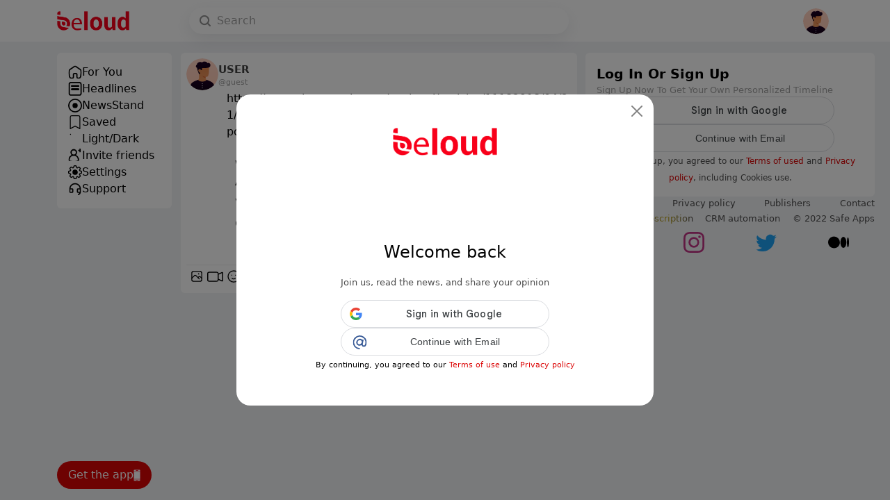

--- FILE ---
content_type: text/html; charset=utf-8
request_url: https://www.beloud.com/share?text=As%25C3%25AD+es+la+crema+antiedad+que+Mercadona+vende+17+veces+por+debajo+de+su+precio+original&url=https://www.eleconomista.es/nacional/noticias/11182918/04/21/Asi-es-la-crema-antiedad-que-Mercadona-vende-17-veces-por-debajo-de-su-precio-original.html&via=elEconomistaes&id=1648118839245_beloud
body_size: 65398
content:
<!doctype html>
<html data-n-head-ssr lang="en" data-n-head="%7B%22lang%22:%7B%22ssr%22:%22en%22%7D%7D">
<head >
    <script>document.cookie="loaded_news_cache=; expires=Thu, 01 Jan 1970 00:00:00 GMT; path=/;",document.cookie="loaded_posts_cache=; expires=Thu, 01 Jan 1970 00:00:00 GMT; path=/;"</script>
    <title>Share what interests you</title><meta data-n-head="ssr" charset="utf-8"><meta data-n-head="ssr" property="al:ios:url" content="https://apps.apple.com/app/apple-store/id1438846303"><meta data-n-head="ssr" property="al:ios:app_store_id" content="1438846303"><meta data-n-head="ssr" property="al:ios:app_name" content="Breaking news"><meta data-n-head="ssr" property="al:android:url" content="https://play.google.com/store/apps/details?id=com.beloud"><meta data-n-head="ssr" property="al:android:app_name" content="Beloud"><meta data-n-head="ssr" property="al:android:package" content="com.beloud"><meta data-n-head="ssr" property="al:web:url" content="https://www.beloud.com"><meta data-n-head="ssr" name="viewport" content="width=device-width, initial-scale=1"><meta data-n-head="ssr" name="format-detection" content="telephone=no"><meta data-n-head="ssr" data-hid="og:url" property="og:url" content="https://www.beloud.com/share"><meta data-n-head="ssr" data-hid="fb:app_id" property="fb:app_id" content="694394612245696"><meta data-n-head="ssr" data-hid="og:locale" property="og:locale" content="en_US"><meta data-n-head="ssr" data-hid="locale" property="locale" name="locale" content="en_US"><meta data-n-head="ssr" data-hid="og:type" property="og:type" content="article"><meta data-n-head="ssr" data-hid="type" property="type" name="type" content="article"><meta data-n-head="ssr" data-hid="og:site_name" property="og:site_name" content="Beloud"><meta data-n-head="ssr" data-hid="site_name" property="site_name" name="site_name" content="Beloud"><meta data-n-head="ssr" data-hid="og:title" property="og:title" content="Share what interests you"><meta data-n-head="ssr" data-hid="twitter:title" property="twitter:title" name="twitter:title" content="Share what interests you"><meta data-n-head="ssr" data-hid="title" property="title" name="title" content="Share what interests you"><meta data-n-head="ssr" data-hid="og:description" property="og:description" content="Share your favorite content easily with friends and followers on beloud"><meta data-n-head="ssr" data-hid="description" name="description" property="description" content="Share your favorite content easily with friends and followers on beloud"><meta data-n-head="ssr" data-hid="twitter:description" property="twitter:description" name="twitter:description" content="Share your favorite content easily with friends and followers on beloud"><meta data-n-head="ssr" data-hid="og:image" property="og:image" content="https://www.beloud.com/thumbnail.png"><meta data-n-head="ssr" data-hid="twitter:image" property="twitter:image" name="twitter:image" content="https://www.beloud.com/thumbnail.png"><meta data-n-head="ssr" data-hid="image" property="image" name="image" content="https://www.beloud.com/thumbnail.png"><meta data-n-head="ssr" data-hid="twitter:site" property="twitter:site" name="twitter:site" content="beloud.com"><meta data-n-head="ssr" data-hid="twitter:creator" property="twitter:creator" name="twitter:creator" content="Safe Apps"><link data-n-head="ssr" rel="canonical" href="https://www.beloud.com"><link data-n-head="ssr" rel="icon" type="image/x-icon" href="https://www.beloud.com/favicon_16*16.ico"><link data-n-head="ssr" rel="canonical" href="https://www.beloud.com/share"><script data-n-head="ssr" src="https://accounts.google.com/gsi/client" async></script><script data-n-head="ssr" data-hid="facebook" type="text/javascript" src="//connect.facebook.net/en_US/sdk.js#xfbml=1&version=v3.2" async defer></script><script data-n-head="ssr" src="https://www.googletagmanager.com/gtag/js?id=G-LYTEEKWTJK" async></script><script data-n-head="ssr">
        window.dataLayer = window.dataLayer || [];
        function gtag(){dataLayer.push(arguments);}
        gtag('js', new Date());
        gtag('config', 'G-LYTEEKWTJK');
      </script><script data-n-head="ssr">
        !function(f,b,e,v,n,t,s)
        {if(f.fbq)return;n=f.fbq=function(){n.callMethod?
        n.callMethod.apply(n,arguments):n.queue.push(arguments)};
        if(!f._fbq)f._fbq=n;n.push=n;n.loaded=!0;n.version='2.0';
        n.queue=[];t=b.createElement(e);t.async=!0;
        t.src=v;s=b.getElementsByTagName(e)[0];
        s.parentNode.insertBefore(t,s)}(window, document,'script',
        'https://connect.facebook.net/en_US/fbevents.js');
        fbq('init', '483421027313126');
        fbq('track', 'PageView');
      </script><noscript data-n-head="ssr">
        <img height="1" width="1" style="display:none" src="https://www.facebook.com/tr?id=483421027313126&ev=PageView&noscript=1"/>
      </noscript><link rel="preload" href="/_nuxt/cb35c2f.js" as="script"><link rel="preload" href="/_nuxt/d1c60ca.js" as="script"><link rel="preload" href="/_nuxt/8deb373.js" as="script"><link rel="preload" href="/_nuxt/6551c39.js" as="script"><link rel="preload" href="/_nuxt/b9011cc.js" as="script"><style data-vue-ssr-id="13206902:0 19f99017:0 7bb7650e:0 e8a47c00:0 e683d6dc:0">@charset "UTF-8";/*!
 * Bootstrap  v5.2.3 (https://getbootstrap.com/)
 * Copyright 2011-2022 The Bootstrap Authors
 * Copyright 2011-2022 Twitter, Inc.
 * Licensed under MIT (https://github.com/twbs/bootstrap/blob/main/LICENSE)
 */:root{--bs-blue:#0d6efd;--bs-indigo:#6610f2;--bs-purple:#6f42c1;--bs-pink:#d63384;--bs-red:#dc3545;--bs-orange:#fd7e14;--bs-yellow:#ffc107;--bs-green:#198754;--bs-teal:#20c997;--bs-cyan:#0dcaf0;--bs-black:#000;--bs-white:#fff;--bs-gray:#6c757d;--bs-gray-dark:#343a40;--bs-gray-100:#f8f9fa;--bs-gray-200:#e9ecef;--bs-gray-300:#dee2e6;--bs-gray-400:#ced4da;--bs-gray-500:#adb5bd;--bs-gray-600:#6c757d;--bs-gray-700:#495057;--bs-gray-800:#343a40;--bs-gray-900:#212529;--bs-primary:#0d6efd;--bs-secondary:#6c757d;--bs-success:#198754;--bs-info:#0dcaf0;--bs-warning:#ffc107;--bs-danger:#dc3545;--bs-light:#f8f9fa;--bs-dark:#212529;--bs-primary-rgb:13,110,253;--bs-secondary-rgb:108,117,125;--bs-success-rgb:25,135,84;--bs-info-rgb:13,202,240;--bs-warning-rgb:255,193,7;--bs-danger-rgb:220,53,69;--bs-light-rgb:248,249,250;--bs-dark-rgb:33,37,41;--bs-white-rgb:255,255,255;--bs-black-rgb:0,0,0;--bs-body-color-rgb:33,37,41;--bs-body-bg-rgb:255,255,255;--bs-font-sans-serif:system-ui,-apple-system,"Segoe UI",Roboto,"Helvetica Neue","Noto Sans","Liberation Sans",Arial,sans-serif,"Apple Color Emoji","Segoe UI Emoji","Segoe UI Symbol","Noto Color Emoji";--bs-font-monospace:SFMono-Regular,Menlo,Monaco,Consolas,"Liberation Mono","Courier New",monospace;--bs-gradient:linear-gradient(180deg, rgba(255, 255, 255, 0.15), rgba(255, 255, 255, 0));--bs-body-font-family:var(--bs-font-sans-serif);--bs-body-font-size:1rem;--bs-body-font-weight:400;--bs-body-line-height:1.5;--bs-body-color:#212529;--bs-body-bg:#fff;--bs-border-width:1px;--bs-border-style:solid;--bs-border-color:#dee2e6;--bs-border-color-translucent:rgba(0, 0, 0, 0.175);--bs-border-radius:0.375rem;--bs-border-radius-sm:0.25rem;--bs-border-radius-lg:0.5rem;--bs-border-radius-xl:1rem;--bs-border-radius-2xl:2rem;--bs-border-radius-pill:50rem;--bs-link-color:#0d6efd;--bs-link-hover-color:#0a58ca;--bs-code-color:#d63384;--bs-highlight-bg:#fff3cd}*,::after,::before{box-sizing:border-box}@media (prefers-reduced-motion:no-preference){:root{scroll-behavior:smooth}}body{margin:0;font-family:var(--bs-body-font-family);font-size:var(--bs-body-font-size);font-weight:var(--bs-body-font-weight);line-height:var(--bs-body-line-height);color:var(--bs-body-color);text-align:var(--bs-body-text-align);background-color:var(--bs-body-bg);-webkit-text-size-adjust:100%;-webkit-tap-highlight-color:transparent}hr{margin:1rem 0;color:inherit;border:0;border-top:1px solid;opacity:.25}.h1,.h2,.h3,.h4,.h5,.h6,h1,h2,h3,h4,h5,h6{margin-top:0;margin-bottom:.5rem;font-weight:500;line-height:1.2}.h1,h1{font-size:calc(1.375rem + 1.5vw)}@media (min-width:1200px){.h1,h1{font-size:2.5rem}}.h2,h2{font-size:calc(1.325rem + .9vw)}@media (min-width:1200px){.h2,h2{font-size:2rem}}.h3,h3{font-size:calc(1.3rem + .6vw)}@media (min-width:1200px){.h3,h3{font-size:1.75rem}}.h4,h4{font-size:calc(1.275rem + .3vw)}@media (min-width:1200px){.h4,h4{font-size:1.5rem}}.h5,h5{font-size:1.25rem}.h6,h6{font-size:1rem}p{margin-top:0;margin-bottom:1rem}abbr[title]{-webkit-text-decoration:underline dotted;text-decoration:underline dotted;cursor:help;-webkit-text-decoration-skip-ink:none;text-decoration-skip-ink:none}address{margin-bottom:1rem;font-style:normal;line-height:inherit}ol,ul{padding-left:2rem}dl,ol,ul{margin-top:0;margin-bottom:1rem}ol ol,ol ul,ul ol,ul ul{margin-bottom:0}dt{font-weight:700}dd{margin-bottom:.5rem;margin-left:0}blockquote{margin:0 0 1rem}b,strong{font-weight:bolder}.small,small{font-size:.875em}.mark,mark{padding:.1875em;background-color:var(--bs-highlight-bg)}sub,sup{position:relative;font-size:.75em;line-height:0;vertical-align:baseline}sub{bottom:-.25em}sup{top:-.5em}a{color:var(--bs-link-color);text-decoration:underline}a:hover{color:var(--bs-link-hover-color)}a:not([href]):not([class]),a:not([href]):not([class]):hover{color:inherit;text-decoration:none}code,kbd,pre,samp{font-family:var(--bs-font-monospace);font-size:1em}pre{display:block;margin-top:0;margin-bottom:1rem;overflow:auto;font-size:.875em}pre code{font-size:inherit;color:inherit;word-break:normal}code{font-size:.875em;color:var(--bs-code-color);word-wrap:break-word}a>code{color:inherit}kbd{padding:.1875rem .375rem;font-size:.875em;color:var(--bs-body-bg);background-color:var(--bs-body-color);border-radius:.25rem}kbd kbd{padding:0;font-size:1em}figure{margin:0 0 1rem}img,svg{vertical-align:middle}table{caption-side:bottom;border-collapse:collapse}caption{padding-top:.5rem;padding-bottom:.5rem;color:#6c757d;text-align:left}th{text-align:inherit;text-align:-webkit-match-parent}tbody,td,tfoot,th,thead,tr{border-color:inherit;border-style:solid;border-width:0}label{display:inline-block}button{border-radius:0}button:focus:not(:focus-visible){outline:0}button,input,optgroup,select,textarea{margin:0;font-family:inherit;font-size:inherit;line-height:inherit}button,select{text-transform:none}[role=button]{cursor:pointer}select{word-wrap:normal}select:disabled{opacity:1}[list]:not([type=date]):not([type=datetime-local]):not([type=month]):not([type=week]):not([type=time])::-webkit-calendar-picker-indicator{display:none!important}[type=button],[type=reset],[type=submit],button{-webkit-appearance:button}[type=button]:not(:disabled),[type=reset]:not(:disabled),[type=submit]:not(:disabled),button:not(:disabled){cursor:pointer}::-moz-focus-inner{padding:0;border-style:none}textarea{resize:vertical}fieldset{min-width:0;padding:0;margin:0;border:0}legend{float:left;width:100%;padding:0;margin-bottom:.5rem;font-size:calc(1.275rem + .3vw);line-height:inherit}@media (min-width:1200px){legend{font-size:1.5rem}}legend+*{clear:left}::-webkit-datetime-edit-day-field,::-webkit-datetime-edit-fields-wrapper,::-webkit-datetime-edit-hour-field,::-webkit-datetime-edit-minute,::-webkit-datetime-edit-month-field,::-webkit-datetime-edit-text,::-webkit-datetime-edit-year-field{padding:0}::-webkit-inner-spin-button{height:auto}[type=search]{outline-offset:-2px;-webkit-appearance:textfield}::-webkit-search-decoration{-webkit-appearance:none}::-webkit-color-swatch-wrapper{padding:0}::-webkit-file-upload-button{font:inherit;-webkit-appearance:button}::file-selector-button{font:inherit;-webkit-appearance:button}output{display:inline-block}iframe{border:0}summary{display:list-item;cursor:pointer}progress{vertical-align:baseline}[hidden]{display:none!important}.lead{font-size:1.25rem;font-weight:300}.display-1{font-size:calc(1.625rem + 4.5vw);font-weight:300;line-height:1.2}@media (min-width:1200px){.display-1{font-size:5rem}}.display-2{font-size:calc(1.575rem + 3.9vw);font-weight:300;line-height:1.2}@media (min-width:1200px){.display-2{font-size:4.5rem}}.display-3{font-size:calc(1.525rem + 3.3vw);font-weight:300;line-height:1.2}@media (min-width:1200px){.display-3{font-size:4rem}}.display-4{font-size:calc(1.475rem + 2.7vw);font-weight:300;line-height:1.2}@media (min-width:1200px){.display-4{font-size:3.5rem}}.display-5{font-size:calc(1.425rem + 2.1vw);font-weight:300;line-height:1.2}@media (min-width:1200px){.display-5{font-size:3rem}}.display-6{font-size:calc(1.375rem + 1.5vw);font-weight:300;line-height:1.2}@media (min-width:1200px){.display-6{font-size:2.5rem}}.list-unstyled{padding-left:0;list-style:none}.list-inline{padding-left:0;list-style:none}.list-inline-item{display:inline-block}.list-inline-item:not(:last-child){margin-right:.5rem}.initialism{font-size:.875em;text-transform:uppercase}.blockquote{margin-bottom:1rem;font-size:1.25rem}.blockquote>:last-child{margin-bottom:0}.blockquote-footer{margin-top:-1rem;margin-bottom:1rem;font-size:.875em;color:#6c757d}.blockquote-footer::before{content:"— "}.img-fluid{max-width:100%;height:auto}.img-thumbnail{padding:.25rem;background-color:#fff;border:1px solid var(--bs-border-color);border-radius:.375rem;max-width:100%;height:auto}.figure{display:inline-block}.figure-img{margin-bottom:.5rem;line-height:1}.figure-caption{font-size:.875em;color:#6c757d}.container,.container-fluid,.container-lg,.container-md,.container-sm,.container-xl,.container-xxl{--bs-gutter-x:1.5rem;--bs-gutter-y:0;width:100%;padding-right:calc(var(--bs-gutter-x) * .5);padding-left:calc(var(--bs-gutter-x) * .5);margin-right:auto;margin-left:auto}@media (min-width:576px){.container,.container-sm{max-width:540px}}@media (min-width:768px){.container,.container-md,.container-sm{max-width:720px}}@media (min-width:992px){.container,.container-lg,.container-md,.container-sm{max-width:960px}}@media (min-width:1200px){.container,.container-lg,.container-md,.container-sm,.container-xl{max-width:1140px}}@media (min-width:1400px){.container,.container-lg,.container-md,.container-sm,.container-xl,.container-xxl{max-width:1320px}}.row{--bs-gutter-x:1.5rem;--bs-gutter-y:0;display:flex;flex-wrap:wrap;margin-top:calc(-1 * var(--bs-gutter-y));margin-right:calc(-.5 * var(--bs-gutter-x));margin-left:calc(-.5 * var(--bs-gutter-x))}.row>*{flex-shrink:0;width:100%;max-width:100%;padding-right:calc(var(--bs-gutter-x) * .5);padding-left:calc(var(--bs-gutter-x) * .5);margin-top:var(--bs-gutter-y)}.col{flex:1 0 0%}.row-cols-auto>*{flex:0 0 auto;width:auto}.row-cols-1>*{flex:0 0 auto;width:100%}.row-cols-2>*{flex:0 0 auto;width:50%}.row-cols-3>*{flex:0 0 auto;width:33.3333333333%}.row-cols-4>*{flex:0 0 auto;width:25%}.row-cols-5>*{flex:0 0 auto;width:20%}.row-cols-6>*{flex:0 0 auto;width:16.6666666667%}.col-auto{flex:0 0 auto;width:auto}.col-1{flex:0 0 auto;width:8.33333333%}.col-2{flex:0 0 auto;width:16.66666667%}.col-3{flex:0 0 auto;width:25%}.col-4{flex:0 0 auto;width:33.33333333%}.col-5{flex:0 0 auto;width:41.66666667%}.col-6{flex:0 0 auto;width:50%}.col-7{flex:0 0 auto;width:58.33333333%}.col-8{flex:0 0 auto;width:66.66666667%}.col-9{flex:0 0 auto;width:75%}.col-10{flex:0 0 auto;width:83.33333333%}.col-11{flex:0 0 auto;width:91.66666667%}.col-12{flex:0 0 auto;width:100%}.offset-1{margin-left:8.33333333%}.offset-2{margin-left:16.66666667%}.offset-3{margin-left:25%}.offset-4{margin-left:33.33333333%}.offset-5{margin-left:41.66666667%}.offset-6{margin-left:50%}.offset-7{margin-left:58.33333333%}.offset-8{margin-left:66.66666667%}.offset-9{margin-left:75%}.offset-10{margin-left:83.33333333%}.offset-11{margin-left:91.66666667%}.g-0,.gx-0{--bs-gutter-x:0}.g-0,.gy-0{--bs-gutter-y:0}.g-1,.gx-1{--bs-gutter-x:0.25rem}.g-1,.gy-1{--bs-gutter-y:0.25rem}.g-2,.gx-2{--bs-gutter-x:0.5rem}.g-2,.gy-2{--bs-gutter-y:0.5rem}.g-3,.gx-3{--bs-gutter-x:1rem}.g-3,.gy-3{--bs-gutter-y:1rem}.g-4,.gx-4{--bs-gutter-x:1.5rem}.g-4,.gy-4{--bs-gutter-y:1.5rem}.g-5,.gx-5{--bs-gutter-x:3rem}.g-5,.gy-5{--bs-gutter-y:3rem}@media (min-width:576px){.col-sm{flex:1 0 0%}.row-cols-sm-auto>*{flex:0 0 auto;width:auto}.row-cols-sm-1>*{flex:0 0 auto;width:100%}.row-cols-sm-2>*{flex:0 0 auto;width:50%}.row-cols-sm-3>*{flex:0 0 auto;width:33.3333333333%}.row-cols-sm-4>*{flex:0 0 auto;width:25%}.row-cols-sm-5>*{flex:0 0 auto;width:20%}.row-cols-sm-6>*{flex:0 0 auto;width:16.6666666667%}.col-sm-auto{flex:0 0 auto;width:auto}.col-sm-1{flex:0 0 auto;width:8.33333333%}.col-sm-2{flex:0 0 auto;width:16.66666667%}.col-sm-3{flex:0 0 auto;width:25%}.col-sm-4{flex:0 0 auto;width:33.33333333%}.col-sm-5{flex:0 0 auto;width:41.66666667%}.col-sm-6{flex:0 0 auto;width:50%}.col-sm-7{flex:0 0 auto;width:58.33333333%}.col-sm-8{flex:0 0 auto;width:66.66666667%}.col-sm-9{flex:0 0 auto;width:75%}.col-sm-10{flex:0 0 auto;width:83.33333333%}.col-sm-11{flex:0 0 auto;width:91.66666667%}.col-sm-12{flex:0 0 auto;width:100%}.offset-sm-0{margin-left:0}.offset-sm-1{margin-left:8.33333333%}.offset-sm-2{margin-left:16.66666667%}.offset-sm-3{margin-left:25%}.offset-sm-4{margin-left:33.33333333%}.offset-sm-5{margin-left:41.66666667%}.offset-sm-6{margin-left:50%}.offset-sm-7{margin-left:58.33333333%}.offset-sm-8{margin-left:66.66666667%}.offset-sm-9{margin-left:75%}.offset-sm-10{margin-left:83.33333333%}.offset-sm-11{margin-left:91.66666667%}.g-sm-0,.gx-sm-0{--bs-gutter-x:0}.g-sm-0,.gy-sm-0{--bs-gutter-y:0}.g-sm-1,.gx-sm-1{--bs-gutter-x:0.25rem}.g-sm-1,.gy-sm-1{--bs-gutter-y:0.25rem}.g-sm-2,.gx-sm-2{--bs-gutter-x:0.5rem}.g-sm-2,.gy-sm-2{--bs-gutter-y:0.5rem}.g-sm-3,.gx-sm-3{--bs-gutter-x:1rem}.g-sm-3,.gy-sm-3{--bs-gutter-y:1rem}.g-sm-4,.gx-sm-4{--bs-gutter-x:1.5rem}.g-sm-4,.gy-sm-4{--bs-gutter-y:1.5rem}.g-sm-5,.gx-sm-5{--bs-gutter-x:3rem}.g-sm-5,.gy-sm-5{--bs-gutter-y:3rem}}@media (min-width:768px){.col-md{flex:1 0 0%}.row-cols-md-auto>*{flex:0 0 auto;width:auto}.row-cols-md-1>*{flex:0 0 auto;width:100%}.row-cols-md-2>*{flex:0 0 auto;width:50%}.row-cols-md-3>*{flex:0 0 auto;width:33.3333333333%}.row-cols-md-4>*{flex:0 0 auto;width:25%}.row-cols-md-5>*{flex:0 0 auto;width:20%}.row-cols-md-6>*{flex:0 0 auto;width:16.6666666667%}.col-md-auto{flex:0 0 auto;width:auto}.col-md-1{flex:0 0 auto;width:8.33333333%}.col-md-2{flex:0 0 auto;width:16.66666667%}.col-md-3{flex:0 0 auto;width:25%}.col-md-4{flex:0 0 auto;width:33.33333333%}.col-md-5{flex:0 0 auto;width:41.66666667%}.col-md-6{flex:0 0 auto;width:50%}.col-md-7{flex:0 0 auto;width:58.33333333%}.col-md-8{flex:0 0 auto;width:66.66666667%}.col-md-9{flex:0 0 auto;width:75%}.col-md-10{flex:0 0 auto;width:83.33333333%}.col-md-11{flex:0 0 auto;width:91.66666667%}.col-md-12{flex:0 0 auto;width:100%}.offset-md-0{margin-left:0}.offset-md-1{margin-left:8.33333333%}.offset-md-2{margin-left:16.66666667%}.offset-md-3{margin-left:25%}.offset-md-4{margin-left:33.33333333%}.offset-md-5{margin-left:41.66666667%}.offset-md-6{margin-left:50%}.offset-md-7{margin-left:58.33333333%}.offset-md-8{margin-left:66.66666667%}.offset-md-9{margin-left:75%}.offset-md-10{margin-left:83.33333333%}.offset-md-11{margin-left:91.66666667%}.g-md-0,.gx-md-0{--bs-gutter-x:0}.g-md-0,.gy-md-0{--bs-gutter-y:0}.g-md-1,.gx-md-1{--bs-gutter-x:0.25rem}.g-md-1,.gy-md-1{--bs-gutter-y:0.25rem}.g-md-2,.gx-md-2{--bs-gutter-x:0.5rem}.g-md-2,.gy-md-2{--bs-gutter-y:0.5rem}.g-md-3,.gx-md-3{--bs-gutter-x:1rem}.g-md-3,.gy-md-3{--bs-gutter-y:1rem}.g-md-4,.gx-md-4{--bs-gutter-x:1.5rem}.g-md-4,.gy-md-4{--bs-gutter-y:1.5rem}.g-md-5,.gx-md-5{--bs-gutter-x:3rem}.g-md-5,.gy-md-5{--bs-gutter-y:3rem}}@media (min-width:992px){.col-lg{flex:1 0 0%}.row-cols-lg-auto>*{flex:0 0 auto;width:auto}.row-cols-lg-1>*{flex:0 0 auto;width:100%}.row-cols-lg-2>*{flex:0 0 auto;width:50%}.row-cols-lg-3>*{flex:0 0 auto;width:33.3333333333%}.row-cols-lg-4>*{flex:0 0 auto;width:25%}.row-cols-lg-5>*{flex:0 0 auto;width:20%}.row-cols-lg-6>*{flex:0 0 auto;width:16.6666666667%}.col-lg-auto{flex:0 0 auto;width:auto}.col-lg-1{flex:0 0 auto;width:8.33333333%}.col-lg-2{flex:0 0 auto;width:16.66666667%}.col-lg-3{flex:0 0 auto;width:25%}.col-lg-4{flex:0 0 auto;width:33.33333333%}.col-lg-5{flex:0 0 auto;width:41.66666667%}.col-lg-6{flex:0 0 auto;width:50%}.col-lg-7{flex:0 0 auto;width:58.33333333%}.col-lg-8{flex:0 0 auto;width:66.66666667%}.col-lg-9{flex:0 0 auto;width:75%}.col-lg-10{flex:0 0 auto;width:83.33333333%}.col-lg-11{flex:0 0 auto;width:91.66666667%}.col-lg-12{flex:0 0 auto;width:100%}.offset-lg-0{margin-left:0}.offset-lg-1{margin-left:8.33333333%}.offset-lg-2{margin-left:16.66666667%}.offset-lg-3{margin-left:25%}.offset-lg-4{margin-left:33.33333333%}.offset-lg-5{margin-left:41.66666667%}.offset-lg-6{margin-left:50%}.offset-lg-7{margin-left:58.33333333%}.offset-lg-8{margin-left:66.66666667%}.offset-lg-9{margin-left:75%}.offset-lg-10{margin-left:83.33333333%}.offset-lg-11{margin-left:91.66666667%}.g-lg-0,.gx-lg-0{--bs-gutter-x:0}.g-lg-0,.gy-lg-0{--bs-gutter-y:0}.g-lg-1,.gx-lg-1{--bs-gutter-x:0.25rem}.g-lg-1,.gy-lg-1{--bs-gutter-y:0.25rem}.g-lg-2,.gx-lg-2{--bs-gutter-x:0.5rem}.g-lg-2,.gy-lg-2{--bs-gutter-y:0.5rem}.g-lg-3,.gx-lg-3{--bs-gutter-x:1rem}.g-lg-3,.gy-lg-3{--bs-gutter-y:1rem}.g-lg-4,.gx-lg-4{--bs-gutter-x:1.5rem}.g-lg-4,.gy-lg-4{--bs-gutter-y:1.5rem}.g-lg-5,.gx-lg-5{--bs-gutter-x:3rem}.g-lg-5,.gy-lg-5{--bs-gutter-y:3rem}}@media (min-width:1200px){.col-xl{flex:1 0 0%}.row-cols-xl-auto>*{flex:0 0 auto;width:auto}.row-cols-xl-1>*{flex:0 0 auto;width:100%}.row-cols-xl-2>*{flex:0 0 auto;width:50%}.row-cols-xl-3>*{flex:0 0 auto;width:33.3333333333%}.row-cols-xl-4>*{flex:0 0 auto;width:25%}.row-cols-xl-5>*{flex:0 0 auto;width:20%}.row-cols-xl-6>*{flex:0 0 auto;width:16.6666666667%}.col-xl-auto{flex:0 0 auto;width:auto}.col-xl-1{flex:0 0 auto;width:8.33333333%}.col-xl-2{flex:0 0 auto;width:16.66666667%}.col-xl-3{flex:0 0 auto;width:25%}.col-xl-4{flex:0 0 auto;width:33.33333333%}.col-xl-5{flex:0 0 auto;width:41.66666667%}.col-xl-6{flex:0 0 auto;width:50%}.col-xl-7{flex:0 0 auto;width:58.33333333%}.col-xl-8{flex:0 0 auto;width:66.66666667%}.col-xl-9{flex:0 0 auto;width:75%}.col-xl-10{flex:0 0 auto;width:83.33333333%}.col-xl-11{flex:0 0 auto;width:91.66666667%}.col-xl-12{flex:0 0 auto;width:100%}.offset-xl-0{margin-left:0}.offset-xl-1{margin-left:8.33333333%}.offset-xl-2{margin-left:16.66666667%}.offset-xl-3{margin-left:25%}.offset-xl-4{margin-left:33.33333333%}.offset-xl-5{margin-left:41.66666667%}.offset-xl-6{margin-left:50%}.offset-xl-7{margin-left:58.33333333%}.offset-xl-8{margin-left:66.66666667%}.offset-xl-9{margin-left:75%}.offset-xl-10{margin-left:83.33333333%}.offset-xl-11{margin-left:91.66666667%}.g-xl-0,.gx-xl-0{--bs-gutter-x:0}.g-xl-0,.gy-xl-0{--bs-gutter-y:0}.g-xl-1,.gx-xl-1{--bs-gutter-x:0.25rem}.g-xl-1,.gy-xl-1{--bs-gutter-y:0.25rem}.g-xl-2,.gx-xl-2{--bs-gutter-x:0.5rem}.g-xl-2,.gy-xl-2{--bs-gutter-y:0.5rem}.g-xl-3,.gx-xl-3{--bs-gutter-x:1rem}.g-xl-3,.gy-xl-3{--bs-gutter-y:1rem}.g-xl-4,.gx-xl-4{--bs-gutter-x:1.5rem}.g-xl-4,.gy-xl-4{--bs-gutter-y:1.5rem}.g-xl-5,.gx-xl-5{--bs-gutter-x:3rem}.g-xl-5,.gy-xl-5{--bs-gutter-y:3rem}}@media (min-width:1400px){.col-xxl{flex:1 0 0%}.row-cols-xxl-auto>*{flex:0 0 auto;width:auto}.row-cols-xxl-1>*{flex:0 0 auto;width:100%}.row-cols-xxl-2>*{flex:0 0 auto;width:50%}.row-cols-xxl-3>*{flex:0 0 auto;width:33.3333333333%}.row-cols-xxl-4>*{flex:0 0 auto;width:25%}.row-cols-xxl-5>*{flex:0 0 auto;width:20%}.row-cols-xxl-6>*{flex:0 0 auto;width:16.6666666667%}.col-xxl-auto{flex:0 0 auto;width:auto}.col-xxl-1{flex:0 0 auto;width:8.33333333%}.col-xxl-2{flex:0 0 auto;width:16.66666667%}.col-xxl-3{flex:0 0 auto;width:25%}.col-xxl-4{flex:0 0 auto;width:33.33333333%}.col-xxl-5{flex:0 0 auto;width:41.66666667%}.col-xxl-6{flex:0 0 auto;width:50%}.col-xxl-7{flex:0 0 auto;width:58.33333333%}.col-xxl-8{flex:0 0 auto;width:66.66666667%}.col-xxl-9{flex:0 0 auto;width:75%}.col-xxl-10{flex:0 0 auto;width:83.33333333%}.col-xxl-11{flex:0 0 auto;width:91.66666667%}.col-xxl-12{flex:0 0 auto;width:100%}.offset-xxl-0{margin-left:0}.offset-xxl-1{margin-left:8.33333333%}.offset-xxl-2{margin-left:16.66666667%}.offset-xxl-3{margin-left:25%}.offset-xxl-4{margin-left:33.33333333%}.offset-xxl-5{margin-left:41.66666667%}.offset-xxl-6{margin-left:50%}.offset-xxl-7{margin-left:58.33333333%}.offset-xxl-8{margin-left:66.66666667%}.offset-xxl-9{margin-left:75%}.offset-xxl-10{margin-left:83.33333333%}.offset-xxl-11{margin-left:91.66666667%}.g-xxl-0,.gx-xxl-0{--bs-gutter-x:0}.g-xxl-0,.gy-xxl-0{--bs-gutter-y:0}.g-xxl-1,.gx-xxl-1{--bs-gutter-x:0.25rem}.g-xxl-1,.gy-xxl-1{--bs-gutter-y:0.25rem}.g-xxl-2,.gx-xxl-2{--bs-gutter-x:0.5rem}.g-xxl-2,.gy-xxl-2{--bs-gutter-y:0.5rem}.g-xxl-3,.gx-xxl-3{--bs-gutter-x:1rem}.g-xxl-3,.gy-xxl-3{--bs-gutter-y:1rem}.g-xxl-4,.gx-xxl-4{--bs-gutter-x:1.5rem}.g-xxl-4,.gy-xxl-4{--bs-gutter-y:1.5rem}.g-xxl-5,.gx-xxl-5{--bs-gutter-x:3rem}.g-xxl-5,.gy-xxl-5{--bs-gutter-y:3rem}}.table{--bs-table-color:var(--bs-body-color);--bs-table-bg:transparent;--bs-table-border-color:var(--bs-border-color);--bs-table-accent-bg:transparent;--bs-table-striped-color:var(--bs-body-color);--bs-table-striped-bg:rgba(0, 0, 0, 0.05);--bs-table-active-color:var(--bs-body-color);--bs-table-active-bg:rgba(0, 0, 0, 0.1);--bs-table-hover-color:var(--bs-body-color);--bs-table-hover-bg:rgba(0, 0, 0, 0.075);width:100%;margin-bottom:1rem;color:var(--bs-table-color);vertical-align:top;border-color:var(--bs-table-border-color)}.table>:not(caption)>*>*{padding:.5rem .5rem;background-color:var(--bs-table-bg);border-bottom-width:1px;box-shadow:inset 0 0 0 9999px var(--bs-table-accent-bg)}.table>tbody{vertical-align:inherit}.table>thead{vertical-align:bottom}.table-group-divider{border-top:2px solid currentcolor}.caption-top{caption-side:top}.table-sm>:not(caption)>*>*{padding:.25rem .25rem}.table-bordered>:not(caption)>*{border-width:1px 0}.table-bordered>:not(caption)>*>*{border-width:0 1px}.table-borderless>:not(caption)>*>*{border-bottom-width:0}.table-borderless>:not(:first-child){border-top-width:0}.table-striped>tbody>tr:nth-of-type(odd)>*{--bs-table-accent-bg:var(--bs-table-striped-bg);color:var(--bs-table-striped-color)}.table-striped-columns>:not(caption)>tr>:nth-child(2n){--bs-table-accent-bg:var(--bs-table-striped-bg);color:var(--bs-table-striped-color)}.table-active{--bs-table-accent-bg:var(--bs-table-active-bg);color:var(--bs-table-active-color)}.table-hover>tbody>tr:hover>*{--bs-table-accent-bg:var(--bs-table-hover-bg);color:var(--bs-table-hover-color)}.table-primary{--bs-table-color:#000;--bs-table-bg:#cfe2ff;--bs-table-border-color:#bacbe6;--bs-table-striped-bg:#c5d7f2;--bs-table-striped-color:#000;--bs-table-active-bg:#bacbe6;--bs-table-active-color:#000;--bs-table-hover-bg:#bfd1ec;--bs-table-hover-color:#000;color:var(--bs-table-color);border-color:var(--bs-table-border-color)}.table-secondary{--bs-table-color:#000;--bs-table-bg:#e2e3e5;--bs-table-border-color:#cbccce;--bs-table-striped-bg:#d7d8da;--bs-table-striped-color:#000;--bs-table-active-bg:#cbccce;--bs-table-active-color:#000;--bs-table-hover-bg:#d1d2d4;--bs-table-hover-color:#000;color:var(--bs-table-color);border-color:var(--bs-table-border-color)}.table-success{--bs-table-color:#000;--bs-table-bg:#d1e7dd;--bs-table-border-color:#bcd0c7;--bs-table-striped-bg:#c7dbd2;--bs-table-striped-color:#000;--bs-table-active-bg:#bcd0c7;--bs-table-active-color:#000;--bs-table-hover-bg:#c1d6cc;--bs-table-hover-color:#000;color:var(--bs-table-color);border-color:var(--bs-table-border-color)}.table-info{--bs-table-color:#000;--bs-table-bg:#cff4fc;--bs-table-border-color:#badce3;--bs-table-striped-bg:#c5e8ef;--bs-table-striped-color:#000;--bs-table-active-bg:#badce3;--bs-table-active-color:#000;--bs-table-hover-bg:#bfe2e9;--bs-table-hover-color:#000;color:var(--bs-table-color);border-color:var(--bs-table-border-color)}.table-warning{--bs-table-color:#000;--bs-table-bg:#fff3cd;--bs-table-border-color:#e6dbb9;--bs-table-striped-bg:#f2e7c3;--bs-table-striped-color:#000;--bs-table-active-bg:#e6dbb9;--bs-table-active-color:#000;--bs-table-hover-bg:#ece1be;--bs-table-hover-color:#000;color:var(--bs-table-color);border-color:var(--bs-table-border-color)}.table-danger{--bs-table-color:#000;--bs-table-bg:#f8d7da;--bs-table-border-color:#dfc2c4;--bs-table-striped-bg:#eccccf;--bs-table-striped-color:#000;--bs-table-active-bg:#dfc2c4;--bs-table-active-color:#000;--bs-table-hover-bg:#e5c7ca;--bs-table-hover-color:#000;color:var(--bs-table-color);border-color:var(--bs-table-border-color)}.table-light{--bs-table-color:#000;--bs-table-bg:#f8f9fa;--bs-table-border-color:#dfe0e1;--bs-table-striped-bg:#ecedee;--bs-table-striped-color:#000;--bs-table-active-bg:#dfe0e1;--bs-table-active-color:#000;--bs-table-hover-bg:#e5e6e7;--bs-table-hover-color:#000;color:var(--bs-table-color);border-color:var(--bs-table-border-color)}.table-dark{--bs-table-color:#fff;--bs-table-bg:#212529;--bs-table-border-color:#373b3e;--bs-table-striped-bg:#2c3034;--bs-table-striped-color:#fff;--bs-table-active-bg:#373b3e;--bs-table-active-color:#fff;--bs-table-hover-bg:#323539;--bs-table-hover-color:#fff;color:var(--bs-table-color);border-color:var(--bs-table-border-color)}.table-responsive{overflow-x:auto;-webkit-overflow-scrolling:touch}@media (max-width:575.98px){.table-responsive-sm{overflow-x:auto;-webkit-overflow-scrolling:touch}}@media (max-width:767.98px){.table-responsive-md{overflow-x:auto;-webkit-overflow-scrolling:touch}}@media (max-width:991.98px){.table-responsive-lg{overflow-x:auto;-webkit-overflow-scrolling:touch}}@media (max-width:1199.98px){.table-responsive-xl{overflow-x:auto;-webkit-overflow-scrolling:touch}}@media (max-width:1399.98px){.table-responsive-xxl{overflow-x:auto;-webkit-overflow-scrolling:touch}}.form-label{margin-bottom:.5rem}.col-form-label{padding-top:calc(.375rem + 1px);padding-bottom:calc(.375rem + 1px);margin-bottom:0;font-size:inherit;line-height:1.5}.col-form-label-lg{padding-top:calc(.5rem + 1px);padding-bottom:calc(.5rem + 1px);font-size:1.25rem}.col-form-label-sm{padding-top:calc(.25rem + 1px);padding-bottom:calc(.25rem + 1px);font-size:.875rem}.form-text{margin-top:.25rem;font-size:.875em;color:#6c757d}.form-control{display:block;width:100%;padding:.375rem .75rem;font-size:1rem;font-weight:400;line-height:1.5;color:#212529;background-color:#fff;background-clip:padding-box;border:1px solid #ced4da;-webkit-appearance:none;-moz-appearance:none;appearance:none;border-radius:.375rem;transition:border-color .15s ease-in-out,box-shadow .15s ease-in-out}@media (prefers-reduced-motion:reduce){.form-control{transition:none}}.form-control[type=file]{overflow:hidden}.form-control[type=file]:not(:disabled):not([readonly]){cursor:pointer}.form-control:focus{color:#212529;background-color:#fff;border-color:#86b7fe;outline:0;box-shadow:0 0 0 .25rem rgba(13,110,253,.25)}.form-control::-webkit-date-and-time-value{height:1.5em}.form-control::-moz-placeholder{color:#6c757d;opacity:1}.form-control::placeholder{color:#6c757d;opacity:1}.form-control:disabled{background-color:#e9ecef;opacity:1}.form-control::-webkit-file-upload-button{padding:.375rem .75rem;margin:-.375rem -.75rem;-webkit-margin-end:.75rem;margin-inline-end:.75rem;color:#212529;background-color:#e9ecef;pointer-events:none;border-color:inherit;border-style:solid;border-width:0;border-inline-end-width:1px;border-radius:0;-webkit-transition:color .15s ease-in-out,background-color .15s ease-in-out,border-color .15s ease-in-out,box-shadow .15s ease-in-out;transition:color .15s ease-in-out,background-color .15s ease-in-out,border-color .15s ease-in-out,box-shadow .15s ease-in-out}.form-control::file-selector-button{padding:.375rem .75rem;margin:-.375rem -.75rem;-webkit-margin-end:.75rem;margin-inline-end:.75rem;color:#212529;background-color:#e9ecef;pointer-events:none;border-color:inherit;border-style:solid;border-width:0;border-inline-end-width:1px;border-radius:0;transition:color .15s ease-in-out,background-color .15s ease-in-out,border-color .15s ease-in-out,box-shadow .15s ease-in-out}@media (prefers-reduced-motion:reduce){.form-control::-webkit-file-upload-button{-webkit-transition:none;transition:none}.form-control::file-selector-button{transition:none}}.form-control:hover:not(:disabled):not([readonly])::-webkit-file-upload-button{background-color:#dde0e3}.form-control:hover:not(:disabled):not([readonly])::file-selector-button{background-color:#dde0e3}.form-control-plaintext{display:block;width:100%;padding:.375rem 0;margin-bottom:0;line-height:1.5;color:#212529;background-color:transparent;border:solid transparent;border-width:1px 0}.form-control-plaintext:focus{outline:0}.form-control-plaintext.form-control-lg,.form-control-plaintext.form-control-sm{padding-right:0;padding-left:0}.form-control-sm{min-height:calc(1.5em + .5rem + 2px);padding:.25rem .5rem;font-size:.875rem;border-radius:.25rem}.form-control-sm::-webkit-file-upload-button{padding:.25rem .5rem;margin:-.25rem -.5rem;-webkit-margin-end:.5rem;margin-inline-end:.5rem}.form-control-sm::file-selector-button{padding:.25rem .5rem;margin:-.25rem -.5rem;-webkit-margin-end:.5rem;margin-inline-end:.5rem}.form-control-lg{min-height:calc(1.5em + 1rem + 2px);padding:.5rem 1rem;font-size:1.25rem;border-radius:.5rem}.form-control-lg::-webkit-file-upload-button{padding:.5rem 1rem;margin:-.5rem -1rem;-webkit-margin-end:1rem;margin-inline-end:1rem}.form-control-lg::file-selector-button{padding:.5rem 1rem;margin:-.5rem -1rem;-webkit-margin-end:1rem;margin-inline-end:1rem}textarea.form-control{min-height:calc(1.5em + .75rem + 2px)}textarea.form-control-sm{min-height:calc(1.5em + .5rem + 2px)}textarea.form-control-lg{min-height:calc(1.5em + 1rem + 2px)}.form-control-color{width:3rem;height:calc(1.5em + .75rem + 2px);padding:.375rem}.form-control-color:not(:disabled):not([readonly]){cursor:pointer}.form-control-color::-moz-color-swatch{border:0!important;border-radius:.375rem}.form-control-color::-webkit-color-swatch{border-radius:.375rem}.form-control-color.form-control-sm{height:calc(1.5em + .5rem + 2px)}.form-control-color.form-control-lg{height:calc(1.5em + 1rem + 2px)}.form-select{display:block;width:100%;padding:.375rem 2.25rem .375rem .75rem;-moz-padding-start:calc(0.75rem - 3px);font-size:1rem;font-weight:400;line-height:1.5;color:#212529;background-color:#fff;background-image:url("data:image/svg+xml,%3csvg xmlns='http://www.w3.org/2000/svg' viewBox='0 0 16 16'%3e%3cpath fill='none' stroke='%23343a40' stroke-linecap='round' stroke-linejoin='round' stroke-width='2' d='m2 5 6 6 6-6'/%3e%3c/svg%3e");background-repeat:no-repeat;background-position:right .75rem center;background-size:16px 12px;border:1px solid #ced4da;border-radius:.375rem;transition:border-color .15s ease-in-out,box-shadow .15s ease-in-out;-webkit-appearance:none;-moz-appearance:none;appearance:none}@media (prefers-reduced-motion:reduce){.form-select{transition:none}}.form-select:focus{border-color:#86b7fe;outline:0;box-shadow:0 0 0 .25rem rgba(13,110,253,.25)}.form-select[multiple],.form-select[size]:not([size="1"]){padding-right:.75rem;background-image:none}.form-select:disabled{background-color:#e9ecef}.form-select:-moz-focusring{color:transparent;text-shadow:0 0 0 #212529}.form-select-sm{padding-top:.25rem;padding-bottom:.25rem;padding-left:.5rem;font-size:.875rem;border-radius:.25rem}.form-select-lg{padding-top:.5rem;padding-bottom:.5rem;padding-left:1rem;font-size:1.25rem;border-radius:.5rem}.form-check{display:block;min-height:1.5rem;padding-left:1.5em;margin-bottom:.125rem}.form-check .form-check-input{float:left;margin-left:-1.5em}.form-check-reverse{padding-right:1.5em;padding-left:0;text-align:right}.form-check-reverse .form-check-input{float:right;margin-right:-1.5em;margin-left:0}.form-check-input{width:1em;height:1em;margin-top:.25em;vertical-align:top;background-color:#fff;background-repeat:no-repeat;background-position:center;background-size:contain;border:1px solid rgba(0,0,0,.25);-webkit-appearance:none;-moz-appearance:none;appearance:none;-webkit-print-color-adjust:exact;color-adjust:exact;print-color-adjust:exact}.form-check-input[type=checkbox]{border-radius:.25em}.form-check-input[type=radio]{border-radius:50%}.form-check-input:active{filter:brightness(90%)}.form-check-input:focus{border-color:#86b7fe;outline:0;box-shadow:0 0 0 .25rem rgba(13,110,253,.25)}.form-check-input:checked{background-color:#0d6efd;border-color:#0d6efd}.form-check-input:checked[type=checkbox]{background-image:url("data:image/svg+xml,%3csvg xmlns='http://www.w3.org/2000/svg' viewBox='0 0 20 20'%3e%3cpath fill='none' stroke='%23fff' stroke-linecap='round' stroke-linejoin='round' stroke-width='3' d='m6 10 3 3 6-6'/%3e%3c/svg%3e")}.form-check-input:checked[type=radio]{background-image:url("data:image/svg+xml,%3csvg xmlns='http://www.w3.org/2000/svg' viewBox='-4 -4 8 8'%3e%3ccircle r='2' fill='%23fff'/%3e%3c/svg%3e")}.form-check-input[type=checkbox]:indeterminate{background-color:#0d6efd;border-color:#0d6efd;background-image:url("data:image/svg+xml,%3csvg xmlns='http://www.w3.org/2000/svg' viewBox='0 0 20 20'%3e%3cpath fill='none' stroke='%23fff' stroke-linecap='round' stroke-linejoin='round' stroke-width='3' d='M6 10h8'/%3e%3c/svg%3e")}.form-check-input:disabled{pointer-events:none;filter:none;opacity:.5}.form-check-input:disabled~.form-check-label,.form-check-input[disabled]~.form-check-label{cursor:default;opacity:.5}.form-switch{padding-left:2.5em}.form-switch .form-check-input{width:2em;margin-left:-2.5em;background-image:url("data:image/svg+xml,%3csvg xmlns='http://www.w3.org/2000/svg' viewBox='-4 -4 8 8'%3e%3ccircle r='3' fill='rgba%280, 0, 0, 0.25%29'/%3e%3c/svg%3e");background-position:left center;border-radius:2em;transition:background-position .15s ease-in-out}@media (prefers-reduced-motion:reduce){.form-switch .form-check-input{transition:none}}.form-switch .form-check-input:focus{background-image:url("data:image/svg+xml,%3csvg xmlns='http://www.w3.org/2000/svg' viewBox='-4 -4 8 8'%3e%3ccircle r='3' fill='%2386b7fe'/%3e%3c/svg%3e")}.form-switch .form-check-input:checked{background-position:right center;background-image:url("data:image/svg+xml,%3csvg xmlns='http://www.w3.org/2000/svg' viewBox='-4 -4 8 8'%3e%3ccircle r='3' fill='%23fff'/%3e%3c/svg%3e")}.form-switch.form-check-reverse{padding-right:2.5em;padding-left:0}.form-switch.form-check-reverse .form-check-input{margin-right:-2.5em;margin-left:0}.form-check-inline{display:inline-block;margin-right:1rem}.btn-check{position:absolute;clip:rect(0,0,0,0);pointer-events:none}.btn-check:disabled+.btn,.btn-check[disabled]+.btn{pointer-events:none;filter:none;opacity:.65}.form-range{width:100%;height:1.5rem;padding:0;background-color:transparent;-webkit-appearance:none;-moz-appearance:none;appearance:none}.form-range:focus{outline:0}.form-range:focus::-webkit-slider-thumb{box-shadow:0 0 0 1px #fff,0 0 0 .25rem rgba(13,110,253,.25)}.form-range:focus::-moz-range-thumb{box-shadow:0 0 0 1px #fff,0 0 0 .25rem rgba(13,110,253,.25)}.form-range::-moz-focus-outer{border:0}.form-range::-webkit-slider-thumb{width:1rem;height:1rem;margin-top:-.25rem;background-color:#0d6efd;border:0;border-radius:1rem;-webkit-transition:background-color .15s ease-in-out,border-color .15s ease-in-out,box-shadow .15s ease-in-out;transition:background-color .15s ease-in-out,border-color .15s ease-in-out,box-shadow .15s ease-in-out;-webkit-appearance:none;appearance:none}@media (prefers-reduced-motion:reduce){.form-range::-webkit-slider-thumb{-webkit-transition:none;transition:none}}.form-range::-webkit-slider-thumb:active{background-color:#b6d4fe}.form-range::-webkit-slider-runnable-track{width:100%;height:.5rem;color:transparent;cursor:pointer;background-color:#dee2e6;border-color:transparent;border-radius:1rem}.form-range::-moz-range-thumb{width:1rem;height:1rem;background-color:#0d6efd;border:0;border-radius:1rem;-moz-transition:background-color .15s ease-in-out,border-color .15s ease-in-out,box-shadow .15s ease-in-out;transition:background-color .15s ease-in-out,border-color .15s ease-in-out,box-shadow .15s ease-in-out;-moz-appearance:none;appearance:none}@media (prefers-reduced-motion:reduce){.form-range::-moz-range-thumb{-moz-transition:none;transition:none}}.form-range::-moz-range-thumb:active{background-color:#b6d4fe}.form-range::-moz-range-track{width:100%;height:.5rem;color:transparent;cursor:pointer;background-color:#dee2e6;border-color:transparent;border-radius:1rem}.form-range:disabled{pointer-events:none}.form-range:disabled::-webkit-slider-thumb{background-color:#adb5bd}.form-range:disabled::-moz-range-thumb{background-color:#adb5bd}.form-floating{position:relative}.form-floating>.form-control,.form-floating>.form-control-plaintext,.form-floating>.form-select{height:calc(3.5rem + 2px);line-height:1.25}.form-floating>label{position:absolute;top:0;left:0;width:100%;height:100%;padding:1rem .75rem;overflow:hidden;text-align:start;text-overflow:ellipsis;white-space:nowrap;pointer-events:none;border:1px solid transparent;transform-origin:0 0;transition:opacity .1s ease-in-out,transform .1s ease-in-out}@media (prefers-reduced-motion:reduce){.form-floating>label{transition:none}}.form-floating>.form-control,.form-floating>.form-control-plaintext{padding:1rem .75rem}.form-floating>.form-control-plaintext::-moz-placeholder,.form-floating>.form-control::-moz-placeholder{color:transparent}.form-floating>.form-control-plaintext::placeholder,.form-floating>.form-control::placeholder{color:transparent}.form-floating>.form-control-plaintext:not(:-moz-placeholder-shown),.form-floating>.form-control:not(:-moz-placeholder-shown){padding-top:1.625rem;padding-bottom:.625rem}.form-floating>.form-control-plaintext:focus,.form-floating>.form-control-plaintext:not(:placeholder-shown),.form-floating>.form-control:focus,.form-floating>.form-control:not(:placeholder-shown){padding-top:1.625rem;padding-bottom:.625rem}.form-floating>.form-control-plaintext:-webkit-autofill,.form-floating>.form-control:-webkit-autofill{padding-top:1.625rem;padding-bottom:.625rem}.form-floating>.form-select{padding-top:1.625rem;padding-bottom:.625rem}.form-floating>.form-control:not(:-moz-placeholder-shown)~label{opacity:.65;transform:scale(.85) translateY(-.5rem) translateX(.15rem)}.form-floating>.form-control-plaintext~label,.form-floating>.form-control:focus~label,.form-floating>.form-control:not(:placeholder-shown)~label,.form-floating>.form-select~label{opacity:.65;transform:scale(.85) translateY(-.5rem) translateX(.15rem)}.form-floating>.form-control:-webkit-autofill~label{opacity:.65;transform:scale(.85) translateY(-.5rem) translateX(.15rem)}.form-floating>.form-control-plaintext~label{border-width:1px 0}.input-group{position:relative;display:flex;flex-wrap:wrap;align-items:stretch;width:100%}.input-group>.form-control,.input-group>.form-floating,.input-group>.form-select{position:relative;flex:1 1 auto;width:1%;min-width:0}.input-group>.form-control:focus,.input-group>.form-floating:focus-within,.input-group>.form-select:focus{z-index:5}.input-group .btn{position:relative;z-index:2}.input-group .btn:focus{z-index:5}.input-group-text{display:flex;align-items:center;padding:.375rem .75rem;font-size:1rem;font-weight:400;line-height:1.5;color:#212529;text-align:center;white-space:nowrap;background-color:#e9ecef;border:1px solid #ced4da;border-radius:.375rem}.input-group-lg>.btn,.input-group-lg>.form-control,.input-group-lg>.form-select,.input-group-lg>.input-group-text{padding:.5rem 1rem;font-size:1.25rem;border-radius:.5rem}.input-group-sm>.btn,.input-group-sm>.form-control,.input-group-sm>.form-select,.input-group-sm>.input-group-text{padding:.25rem .5rem;font-size:.875rem;border-radius:.25rem}.input-group-lg>.form-select,.input-group-sm>.form-select{padding-right:3rem}.input-group:not(.has-validation)>.dropdown-toggle:nth-last-child(n+3),.input-group:not(.has-validation)>.form-floating:not(:last-child)>.form-control,.input-group:not(.has-validation)>.form-floating:not(:last-child)>.form-select,.input-group:not(.has-validation)>:not(:last-child):not(.dropdown-toggle):not(.dropdown-menu):not(.form-floating){border-top-right-radius:0;border-bottom-right-radius:0}.input-group.has-validation>.dropdown-toggle:nth-last-child(n+4),.input-group.has-validation>.form-floating:nth-last-child(n+3)>.form-control,.input-group.has-validation>.form-floating:nth-last-child(n+3)>.form-select,.input-group.has-validation>:nth-last-child(n+3):not(.dropdown-toggle):not(.dropdown-menu):not(.form-floating){border-top-right-radius:0;border-bottom-right-radius:0}.input-group>:not(:first-child):not(.dropdown-menu):not(.valid-tooltip):not(.valid-feedback):not(.invalid-tooltip):not(.invalid-feedback){margin-left:-1px;border-top-left-radius:0;border-bottom-left-radius:0}.input-group>.form-floating:not(:first-child)>.form-control,.input-group>.form-floating:not(:first-child)>.form-select{border-top-left-radius:0;border-bottom-left-radius:0}.valid-feedback{display:none;width:100%;margin-top:.25rem;font-size:.875em;color:#198754}.valid-tooltip{position:absolute;top:100%;z-index:5;display:none;max-width:100%;padding:.25rem .5rem;margin-top:.1rem;font-size:.875rem;color:#fff;background-color:rgba(25,135,84,.9);border-radius:.375rem}.is-valid~.valid-feedback,.is-valid~.valid-tooltip,.was-validated :valid~.valid-feedback,.was-validated :valid~.valid-tooltip{display:block}.form-control.is-valid,.was-validated .form-control:valid{border-color:#198754;padding-right:calc(1.5em + .75rem);background-image:url("data:image/svg+xml,%3csvg xmlns='http://www.w3.org/2000/svg' viewBox='0 0 8 8'%3e%3cpath fill='%23198754' d='M2.3 6.73.6 4.53c-.4-1.04.46-1.4 1.1-.8l1.1 1.4 3.4-3.8c.6-.63 1.6-.27 1.2.7l-4 4.6c-.43.5-.8.4-1.1.1z'/%3e%3c/svg%3e");background-repeat:no-repeat;background-position:right calc(.375em + .1875rem) center;background-size:calc(.75em + .375rem) calc(.75em + .375rem)}.form-control.is-valid:focus,.was-validated .form-control:valid:focus{border-color:#198754;box-shadow:0 0 0 .25rem rgba(25,135,84,.25)}.was-validated textarea.form-control:valid,textarea.form-control.is-valid{padding-right:calc(1.5em + .75rem);background-position:top calc(.375em + .1875rem) right calc(.375em + .1875rem)}.form-select.is-valid,.was-validated .form-select:valid{border-color:#198754}.form-select.is-valid:not([multiple]):not([size]),.form-select.is-valid:not([multiple])[size="1"],.was-validated .form-select:valid:not([multiple]):not([size]),.was-validated .form-select:valid:not([multiple])[size="1"]{padding-right:4.125rem;background-image:url("data:image/svg+xml,%3csvg xmlns='http://www.w3.org/2000/svg' viewBox='0 0 16 16'%3e%3cpath fill='none' stroke='%23343a40' stroke-linecap='round' stroke-linejoin='round' stroke-width='2' d='m2 5 6 6 6-6'/%3e%3c/svg%3e"),url("data:image/svg+xml,%3csvg xmlns='http://www.w3.org/2000/svg' viewBox='0 0 8 8'%3e%3cpath fill='%23198754' d='M2.3 6.73.6 4.53c-.4-1.04.46-1.4 1.1-.8l1.1 1.4 3.4-3.8c.6-.63 1.6-.27 1.2.7l-4 4.6c-.43.5-.8.4-1.1.1z'/%3e%3c/svg%3e");background-position:right .75rem center,center right 2.25rem;background-size:16px 12px,calc(.75em + .375rem) calc(.75em + .375rem)}.form-select.is-valid:focus,.was-validated .form-select:valid:focus{border-color:#198754;box-shadow:0 0 0 .25rem rgba(25,135,84,.25)}.form-control-color.is-valid,.was-validated .form-control-color:valid{width:calc(3rem + calc(1.5em + .75rem))}.form-check-input.is-valid,.was-validated .form-check-input:valid{border-color:#198754}.form-check-input.is-valid:checked,.was-validated .form-check-input:valid:checked{background-color:#198754}.form-check-input.is-valid:focus,.was-validated .form-check-input:valid:focus{box-shadow:0 0 0 .25rem rgba(25,135,84,.25)}.form-check-input.is-valid~.form-check-label,.was-validated .form-check-input:valid~.form-check-label{color:#198754}.form-check-inline .form-check-input~.valid-feedback{margin-left:.5em}.input-group>.form-control:not(:focus).is-valid,.input-group>.form-floating:not(:focus-within).is-valid,.input-group>.form-select:not(:focus).is-valid,.was-validated .input-group>.form-control:not(:focus):valid,.was-validated .input-group>.form-floating:not(:focus-within):valid,.was-validated .input-group>.form-select:not(:focus):valid{z-index:3}.invalid-feedback{display:none;width:100%;margin-top:.25rem;font-size:.875em;color:#dc3545}.invalid-tooltip{position:absolute;top:100%;z-index:5;display:none;max-width:100%;padding:.25rem .5rem;margin-top:.1rem;font-size:.875rem;color:#fff;background-color:rgba(220,53,69,.9);border-radius:.375rem}.is-invalid~.invalid-feedback,.is-invalid~.invalid-tooltip,.was-validated :invalid~.invalid-feedback,.was-validated :invalid~.invalid-tooltip{display:block}.form-control.is-invalid,.was-validated .form-control:invalid{border-color:#dc3545;padding-right:calc(1.5em + .75rem);background-image:url("data:image/svg+xml,%3csvg xmlns='http://www.w3.org/2000/svg' viewBox='0 0 12 12' width='12' height='12' fill='none' stroke='%23dc3545'%3e%3ccircle cx='6' cy='6' r='4.5'/%3e%3cpath stroke-linejoin='round' d='M5.8 3.6h.4L6 6.5z'/%3e%3ccircle cx='6' cy='8.2' r='.6' fill='%23dc3545' stroke='none'/%3e%3c/svg%3e");background-repeat:no-repeat;background-position:right calc(.375em + .1875rem) center;background-size:calc(.75em + .375rem) calc(.75em + .375rem)}.form-control.is-invalid:focus,.was-validated .form-control:invalid:focus{border-color:#dc3545;box-shadow:0 0 0 .25rem rgba(220,53,69,.25)}.was-validated textarea.form-control:invalid,textarea.form-control.is-invalid{padding-right:calc(1.5em + .75rem);background-position:top calc(.375em + .1875rem) right calc(.375em + .1875rem)}.form-select.is-invalid,.was-validated .form-select:invalid{border-color:#dc3545}.form-select.is-invalid:not([multiple]):not([size]),.form-select.is-invalid:not([multiple])[size="1"],.was-validated .form-select:invalid:not([multiple]):not([size]),.was-validated .form-select:invalid:not([multiple])[size="1"]{padding-right:4.125rem;background-image:url("data:image/svg+xml,%3csvg xmlns='http://www.w3.org/2000/svg' viewBox='0 0 16 16'%3e%3cpath fill='none' stroke='%23343a40' stroke-linecap='round' stroke-linejoin='round' stroke-width='2' d='m2 5 6 6 6-6'/%3e%3c/svg%3e"),url("data:image/svg+xml,%3csvg xmlns='http://www.w3.org/2000/svg' viewBox='0 0 12 12' width='12' height='12' fill='none' stroke='%23dc3545'%3e%3ccircle cx='6' cy='6' r='4.5'/%3e%3cpath stroke-linejoin='round' d='M5.8 3.6h.4L6 6.5z'/%3e%3ccircle cx='6' cy='8.2' r='.6' fill='%23dc3545' stroke='none'/%3e%3c/svg%3e");background-position:right .75rem center,center right 2.25rem;background-size:16px 12px,calc(.75em + .375rem) calc(.75em + .375rem)}.form-select.is-invalid:focus,.was-validated .form-select:invalid:focus{border-color:#dc3545;box-shadow:0 0 0 .25rem rgba(220,53,69,.25)}.form-control-color.is-invalid,.was-validated .form-control-color:invalid{width:calc(3rem + calc(1.5em + .75rem))}.form-check-input.is-invalid,.was-validated .form-check-input:invalid{border-color:#dc3545}.form-check-input.is-invalid:checked,.was-validated .form-check-input:invalid:checked{background-color:#dc3545}.form-check-input.is-invalid:focus,.was-validated .form-check-input:invalid:focus{box-shadow:0 0 0 .25rem rgba(220,53,69,.25)}.form-check-input.is-invalid~.form-check-label,.was-validated .form-check-input:invalid~.form-check-label{color:#dc3545}.form-check-inline .form-check-input~.invalid-feedback{margin-left:.5em}.input-group>.form-control:not(:focus).is-invalid,.input-group>.form-floating:not(:focus-within).is-invalid,.input-group>.form-select:not(:focus).is-invalid,.was-validated .input-group>.form-control:not(:focus):invalid,.was-validated .input-group>.form-floating:not(:focus-within):invalid,.was-validated .input-group>.form-select:not(:focus):invalid{z-index:4}.btn{--bs-btn-padding-x:0.75rem;--bs-btn-padding-y:0.375rem;--bs-btn-font-family: ;--bs-btn-font-size:1rem;--bs-btn-font-weight:400;--bs-btn-line-height:1.5;--bs-btn-color:#212529;--bs-btn-bg:transparent;--bs-btn-border-width:1px;--bs-btn-border-color:transparent;--bs-btn-border-radius:0.375rem;--bs-btn-hover-border-color:transparent;--bs-btn-box-shadow:inset 0 1px 0 rgba(255, 255, 255, 0.15),0 1px 1px rgba(0, 0, 0, 0.075);--bs-btn-disabled-opacity:0.65;--bs-btn-focus-box-shadow:0 0 0 0.25rem rgba(var(--bs-btn-focus-shadow-rgb), .5);display:inline-block;padding:var(--bs-btn-padding-y) var(--bs-btn-padding-x);font-family:var(--bs-btn-font-family);font-size:var(--bs-btn-font-size);font-weight:var(--bs-btn-font-weight);line-height:var(--bs-btn-line-height);color:var(--bs-btn-color);text-align:center;text-decoration:none;vertical-align:middle;cursor:pointer;-webkit-user-select:none;-moz-user-select:none;user-select:none;border:var(--bs-btn-border-width) solid var(--bs-btn-border-color);border-radius:var(--bs-btn-border-radius);background-color:var(--bs-btn-bg);transition:color .15s ease-in-out,background-color .15s ease-in-out,border-color .15s ease-in-out,box-shadow .15s ease-in-out}@media (prefers-reduced-motion:reduce){.btn{transition:none}}.btn:hover{color:var(--bs-btn-hover-color);background-color:var(--bs-btn-hover-bg);border-color:var(--bs-btn-hover-border-color)}.btn-check+.btn:hover{color:var(--bs-btn-color);background-color:var(--bs-btn-bg);border-color:var(--bs-btn-border-color)}.btn:focus-visible{color:var(--bs-btn-hover-color);background-color:var(--bs-btn-hover-bg);border-color:var(--bs-btn-hover-border-color);outline:0;box-shadow:var(--bs-btn-focus-box-shadow)}.btn-check:focus-visible+.btn{border-color:var(--bs-btn-hover-border-color);outline:0;box-shadow:var(--bs-btn-focus-box-shadow)}.btn-check:checked+.btn,.btn.active,.btn.show,.btn:first-child:active,:not(.btn-check)+.btn:active{color:var(--bs-btn-active-color);background-color:var(--bs-btn-active-bg);border-color:var(--bs-btn-active-border-color)}.btn-check:checked+.btn:focus-visible,.btn.active:focus-visible,.btn.show:focus-visible,.btn:first-child:active:focus-visible,:not(.btn-check)+.btn:active:focus-visible{box-shadow:var(--bs-btn-focus-box-shadow)}.btn.disabled,.btn:disabled,fieldset:disabled .btn{color:var(--bs-btn-disabled-color);pointer-events:none;background-color:var(--bs-btn-disabled-bg);border-color:var(--bs-btn-disabled-border-color);opacity:var(--bs-btn-disabled-opacity)}.btn-primary{--bs-btn-color:#fff;--bs-btn-bg:#0d6efd;--bs-btn-border-color:#0d6efd;--bs-btn-hover-color:#fff;--bs-btn-hover-bg:#0b5ed7;--bs-btn-hover-border-color:#0a58ca;--bs-btn-focus-shadow-rgb:49,132,253;--bs-btn-active-color:#fff;--bs-btn-active-bg:#0a58ca;--bs-btn-active-border-color:#0a53be;--bs-btn-active-shadow:inset 0 3px 5px rgba(0, 0, 0, 0.125);--bs-btn-disabled-color:#fff;--bs-btn-disabled-bg:#0d6efd;--bs-btn-disabled-border-color:#0d6efd}.btn-secondary{--bs-btn-color:#fff;--bs-btn-bg:#6c757d;--bs-btn-border-color:#6c757d;--bs-btn-hover-color:#fff;--bs-btn-hover-bg:#5c636a;--bs-btn-hover-border-color:#565e64;--bs-btn-focus-shadow-rgb:130,138,145;--bs-btn-active-color:#fff;--bs-btn-active-bg:#565e64;--bs-btn-active-border-color:#51585e;--bs-btn-active-shadow:inset 0 3px 5px rgba(0, 0, 0, 0.125);--bs-btn-disabled-color:#fff;--bs-btn-disabled-bg:#6c757d;--bs-btn-disabled-border-color:#6c757d}.btn-success{--bs-btn-color:#fff;--bs-btn-bg:#198754;--bs-btn-border-color:#198754;--bs-btn-hover-color:#fff;--bs-btn-hover-bg:#157347;--bs-btn-hover-border-color:#146c43;--bs-btn-focus-shadow-rgb:60,153,110;--bs-btn-active-color:#fff;--bs-btn-active-bg:#146c43;--bs-btn-active-border-color:#13653f;--bs-btn-active-shadow:inset 0 3px 5px rgba(0, 0, 0, 0.125);--bs-btn-disabled-color:#fff;--bs-btn-disabled-bg:#198754;--bs-btn-disabled-border-color:#198754}.btn-info{--bs-btn-color:#000;--bs-btn-bg:#0dcaf0;--bs-btn-border-color:#0dcaf0;--bs-btn-hover-color:#000;--bs-btn-hover-bg:#31d2f2;--bs-btn-hover-border-color:#25cff2;--bs-btn-focus-shadow-rgb:11,172,204;--bs-btn-active-color:#000;--bs-btn-active-bg:#3dd5f3;--bs-btn-active-border-color:#25cff2;--bs-btn-active-shadow:inset 0 3px 5px rgba(0, 0, 0, 0.125);--bs-btn-disabled-color:#000;--bs-btn-disabled-bg:#0dcaf0;--bs-btn-disabled-border-color:#0dcaf0}.btn-warning{--bs-btn-color:#000;--bs-btn-bg:#ffc107;--bs-btn-border-color:#ffc107;--bs-btn-hover-color:#000;--bs-btn-hover-bg:#ffca2c;--bs-btn-hover-border-color:#ffc720;--bs-btn-focus-shadow-rgb:217,164,6;--bs-btn-active-color:#000;--bs-btn-active-bg:#ffcd39;--bs-btn-active-border-color:#ffc720;--bs-btn-active-shadow:inset 0 3px 5px rgba(0, 0, 0, 0.125);--bs-btn-disabled-color:#000;--bs-btn-disabled-bg:#ffc107;--bs-btn-disabled-border-color:#ffc107}.btn-danger{--bs-btn-color:#fff;--bs-btn-bg:#dc3545;--bs-btn-border-color:#dc3545;--bs-btn-hover-color:#fff;--bs-btn-hover-bg:#bb2d3b;--bs-btn-hover-border-color:#b02a37;--bs-btn-focus-shadow-rgb:225,83,97;--bs-btn-active-color:#fff;--bs-btn-active-bg:#b02a37;--bs-btn-active-border-color:#a52834;--bs-btn-active-shadow:inset 0 3px 5px rgba(0, 0, 0, 0.125);--bs-btn-disabled-color:#fff;--bs-btn-disabled-bg:#dc3545;--bs-btn-disabled-border-color:#dc3545}.btn-light{--bs-btn-color:#000;--bs-btn-bg:#f8f9fa;--bs-btn-border-color:#f8f9fa;--bs-btn-hover-color:#000;--bs-btn-hover-bg:#d3d4d5;--bs-btn-hover-border-color:#c6c7c8;--bs-btn-focus-shadow-rgb:211,212,213;--bs-btn-active-color:#000;--bs-btn-active-bg:#c6c7c8;--bs-btn-active-border-color:#babbbc;--bs-btn-active-shadow:inset 0 3px 5px rgba(0, 0, 0, 0.125);--bs-btn-disabled-color:#000;--bs-btn-disabled-bg:#f8f9fa;--bs-btn-disabled-border-color:#f8f9fa}.btn-dark{--bs-btn-color:#fff;--bs-btn-bg:#212529;--bs-btn-border-color:#212529;--bs-btn-hover-color:#fff;--bs-btn-hover-bg:#424649;--bs-btn-hover-border-color:#373b3e;--bs-btn-focus-shadow-rgb:66,70,73;--bs-btn-active-color:#fff;--bs-btn-active-bg:#4d5154;--bs-btn-active-border-color:#373b3e;--bs-btn-active-shadow:inset 0 3px 5px rgba(0, 0, 0, 0.125);--bs-btn-disabled-color:#fff;--bs-btn-disabled-bg:#212529;--bs-btn-disabled-border-color:#212529}.btn-outline-primary{--bs-btn-color:#0d6efd;--bs-btn-border-color:#0d6efd;--bs-btn-hover-color:#fff;--bs-btn-hover-bg:#0d6efd;--bs-btn-hover-border-color:#0d6efd;--bs-btn-focus-shadow-rgb:13,110,253;--bs-btn-active-color:#fff;--bs-btn-active-bg:#0d6efd;--bs-btn-active-border-color:#0d6efd;--bs-btn-active-shadow:inset 0 3px 5px rgba(0, 0, 0, 0.125);--bs-btn-disabled-color:#0d6efd;--bs-btn-disabled-bg:transparent;--bs-btn-disabled-border-color:#0d6efd;--bs-gradient:none}.btn-outline-secondary{--bs-btn-color:#6c757d;--bs-btn-border-color:#6c757d;--bs-btn-hover-color:#fff;--bs-btn-hover-bg:#6c757d;--bs-btn-hover-border-color:#6c757d;--bs-btn-focus-shadow-rgb:108,117,125;--bs-btn-active-color:#fff;--bs-btn-active-bg:#6c757d;--bs-btn-active-border-color:#6c757d;--bs-btn-active-shadow:inset 0 3px 5px rgba(0, 0, 0, 0.125);--bs-btn-disabled-color:#6c757d;--bs-btn-disabled-bg:transparent;--bs-btn-disabled-border-color:#6c757d;--bs-gradient:none}.btn-outline-success{--bs-btn-color:#198754;--bs-btn-border-color:#198754;--bs-btn-hover-color:#fff;--bs-btn-hover-bg:#198754;--bs-btn-hover-border-color:#198754;--bs-btn-focus-shadow-rgb:25,135,84;--bs-btn-active-color:#fff;--bs-btn-active-bg:#198754;--bs-btn-active-border-color:#198754;--bs-btn-active-shadow:inset 0 3px 5px rgba(0, 0, 0, 0.125);--bs-btn-disabled-color:#198754;--bs-btn-disabled-bg:transparent;--bs-btn-disabled-border-color:#198754;--bs-gradient:none}.btn-outline-info{--bs-btn-color:#0dcaf0;--bs-btn-border-color:#0dcaf0;--bs-btn-hover-color:#000;--bs-btn-hover-bg:#0dcaf0;--bs-btn-hover-border-color:#0dcaf0;--bs-btn-focus-shadow-rgb:13,202,240;--bs-btn-active-color:#000;--bs-btn-active-bg:#0dcaf0;--bs-btn-active-border-color:#0dcaf0;--bs-btn-active-shadow:inset 0 3px 5px rgba(0, 0, 0, 0.125);--bs-btn-disabled-color:#0dcaf0;--bs-btn-disabled-bg:transparent;--bs-btn-disabled-border-color:#0dcaf0;--bs-gradient:none}.btn-outline-warning{--bs-btn-color:#ffc107;--bs-btn-border-color:#ffc107;--bs-btn-hover-color:#000;--bs-btn-hover-bg:#ffc107;--bs-btn-hover-border-color:#ffc107;--bs-btn-focus-shadow-rgb:255,193,7;--bs-btn-active-color:#000;--bs-btn-active-bg:#ffc107;--bs-btn-active-border-color:#ffc107;--bs-btn-active-shadow:inset 0 3px 5px rgba(0, 0, 0, 0.125);--bs-btn-disabled-color:#ffc107;--bs-btn-disabled-bg:transparent;--bs-btn-disabled-border-color:#ffc107;--bs-gradient:none}.btn-outline-danger{--bs-btn-color:#dc3545;--bs-btn-border-color:#dc3545;--bs-btn-hover-color:#fff;--bs-btn-hover-bg:#dc3545;--bs-btn-hover-border-color:#dc3545;--bs-btn-focus-shadow-rgb:220,53,69;--bs-btn-active-color:#fff;--bs-btn-active-bg:#dc3545;--bs-btn-active-border-color:#dc3545;--bs-btn-active-shadow:inset 0 3px 5px rgba(0, 0, 0, 0.125);--bs-btn-disabled-color:#dc3545;--bs-btn-disabled-bg:transparent;--bs-btn-disabled-border-color:#dc3545;--bs-gradient:none}.btn-outline-light{--bs-btn-color:#f8f9fa;--bs-btn-border-color:#f8f9fa;--bs-btn-hover-color:#000;--bs-btn-hover-bg:#f8f9fa;--bs-btn-hover-border-color:#f8f9fa;--bs-btn-focus-shadow-rgb:248,249,250;--bs-btn-active-color:#000;--bs-btn-active-bg:#f8f9fa;--bs-btn-active-border-color:#f8f9fa;--bs-btn-active-shadow:inset 0 3px 5px rgba(0, 0, 0, 0.125);--bs-btn-disabled-color:#f8f9fa;--bs-btn-disabled-bg:transparent;--bs-btn-disabled-border-color:#f8f9fa;--bs-gradient:none}.btn-outline-dark{--bs-btn-color:#212529;--bs-btn-border-color:#212529;--bs-btn-hover-color:#fff;--bs-btn-hover-bg:#212529;--bs-btn-hover-border-color:#212529;--bs-btn-focus-shadow-rgb:33,37,41;--bs-btn-active-color:#fff;--bs-btn-active-bg:#212529;--bs-btn-active-border-color:#212529;--bs-btn-active-shadow:inset 0 3px 5px rgba(0, 0, 0, 0.125);--bs-btn-disabled-color:#212529;--bs-btn-disabled-bg:transparent;--bs-btn-disabled-border-color:#212529;--bs-gradient:none}.btn-link{--bs-btn-font-weight:400;--bs-btn-color:var(--bs-link-color);--bs-btn-bg:transparent;--bs-btn-border-color:transparent;--bs-btn-hover-color:var(--bs-link-hover-color);--bs-btn-hover-border-color:transparent;--bs-btn-active-color:var(--bs-link-hover-color);--bs-btn-active-border-color:transparent;--bs-btn-disabled-color:#6c757d;--bs-btn-disabled-border-color:transparent;--bs-btn-box-shadow:none;--bs-btn-focus-shadow-rgb:49,132,253;text-decoration:underline}.btn-link:focus-visible{color:var(--bs-btn-color)}.btn-link:hover{color:var(--bs-btn-hover-color)}.btn-group-lg>.btn,.btn-lg{--bs-btn-padding-y:0.5rem;--bs-btn-padding-x:1rem;--bs-btn-font-size:1.25rem;--bs-btn-border-radius:0.5rem}.btn-group-sm>.btn,.btn-sm{--bs-btn-padding-y:0.25rem;--bs-btn-padding-x:0.5rem;--bs-btn-font-size:0.875rem;--bs-btn-border-radius:0.25rem}.fade{transition:opacity .15s linear}@media (prefers-reduced-motion:reduce){.fade{transition:none}}.fade:not(.show){opacity:0}.collapse:not(.show){display:none}.collapsing{height:0;overflow:hidden;transition:height .35s ease}@media (prefers-reduced-motion:reduce){.collapsing{transition:none}}.collapsing.collapse-horizontal{width:0;height:auto;transition:width .35s ease}@media (prefers-reduced-motion:reduce){.collapsing.collapse-horizontal{transition:none}}.dropdown,.dropdown-center,.dropend,.dropstart,.dropup,.dropup-center{position:relative}.dropdown-toggle{white-space:nowrap}.dropdown-toggle::after{display:inline-block;margin-left:.255em;vertical-align:.255em;content:"";border-top:.3em solid;border-right:.3em solid transparent;border-bottom:0;border-left:.3em solid transparent}.dropdown-toggle:empty::after{margin-left:0}.dropdown-menu{--bs-dropdown-zindex:1000;--bs-dropdown-min-width:10rem;--bs-dropdown-padding-x:0;--bs-dropdown-padding-y:0.5rem;--bs-dropdown-spacer:0.125rem;--bs-dropdown-font-size:1rem;--bs-dropdown-color:#212529;--bs-dropdown-bg:#fff;--bs-dropdown-border-color:var(--bs-border-color-translucent);--bs-dropdown-border-radius:0.375rem;--bs-dropdown-border-width:1px;--bs-dropdown-inner-border-radius:calc(0.375rem - 1px);--bs-dropdown-divider-bg:var(--bs-border-color-translucent);--bs-dropdown-divider-margin-y:0.5rem;--bs-dropdown-box-shadow:0 0.5rem 1rem rgba(0, 0, 0, 0.15);--bs-dropdown-link-color:#212529;--bs-dropdown-link-hover-color:#1e2125;--bs-dropdown-link-hover-bg:#e9ecef;--bs-dropdown-link-active-color:#fff;--bs-dropdown-link-active-bg:#0d6efd;--bs-dropdown-link-disabled-color:#adb5bd;--bs-dropdown-item-padding-x:1rem;--bs-dropdown-item-padding-y:0.25rem;--bs-dropdown-header-color:#6c757d;--bs-dropdown-header-padding-x:1rem;--bs-dropdown-header-padding-y:0.5rem;position:absolute;z-index:var(--bs-dropdown-zindex);display:none;min-width:var(--bs-dropdown-min-width);padding:var(--bs-dropdown-padding-y) var(--bs-dropdown-padding-x);margin:0;font-size:var(--bs-dropdown-font-size);color:var(--bs-dropdown-color);text-align:left;list-style:none;background-color:var(--bs-dropdown-bg);background-clip:padding-box;border:var(--bs-dropdown-border-width) solid var(--bs-dropdown-border-color);border-radius:var(--bs-dropdown-border-radius)}.dropdown-menu[data-bs-popper]{top:100%;left:0;margin-top:var(--bs-dropdown-spacer)}.dropdown-menu-start{--bs-position:start}.dropdown-menu-start[data-bs-popper]{right:auto;left:0}.dropdown-menu-end{--bs-position:end}.dropdown-menu-end[data-bs-popper]{right:0;left:auto}@media (min-width:576px){.dropdown-menu-sm-start{--bs-position:start}.dropdown-menu-sm-start[data-bs-popper]{right:auto;left:0}.dropdown-menu-sm-end{--bs-position:end}.dropdown-menu-sm-end[data-bs-popper]{right:0;left:auto}}@media (min-width:768px){.dropdown-menu-md-start{--bs-position:start}.dropdown-menu-md-start[data-bs-popper]{right:auto;left:0}.dropdown-menu-md-end{--bs-position:end}.dropdown-menu-md-end[data-bs-popper]{right:0;left:auto}}@media (min-width:992px){.dropdown-menu-lg-start{--bs-position:start}.dropdown-menu-lg-start[data-bs-popper]{right:auto;left:0}.dropdown-menu-lg-end{--bs-position:end}.dropdown-menu-lg-end[data-bs-popper]{right:0;left:auto}}@media (min-width:1200px){.dropdown-menu-xl-start{--bs-position:start}.dropdown-menu-xl-start[data-bs-popper]{right:auto;left:0}.dropdown-menu-xl-end{--bs-position:end}.dropdown-menu-xl-end[data-bs-popper]{right:0;left:auto}}@media (min-width:1400px){.dropdown-menu-xxl-start{--bs-position:start}.dropdown-menu-xxl-start[data-bs-popper]{right:auto;left:0}.dropdown-menu-xxl-end{--bs-position:end}.dropdown-menu-xxl-end[data-bs-popper]{right:0;left:auto}}.dropup .dropdown-menu[data-bs-popper]{top:auto;bottom:100%;margin-top:0;margin-bottom:var(--bs-dropdown-spacer)}.dropup .dropdown-toggle::after{display:inline-block;margin-left:.255em;vertical-align:.255em;content:"";border-top:0;border-right:.3em solid transparent;border-bottom:.3em solid;border-left:.3em solid transparent}.dropup .dropdown-toggle:empty::after{margin-left:0}.dropend .dropdown-menu[data-bs-popper]{top:0;right:auto;left:100%;margin-top:0;margin-left:var(--bs-dropdown-spacer)}.dropend .dropdown-toggle::after{display:inline-block;margin-left:.255em;vertical-align:.255em;content:"";border-top:.3em solid transparent;border-right:0;border-bottom:.3em solid transparent;border-left:.3em solid}.dropend .dropdown-toggle:empty::after{margin-left:0}.dropend .dropdown-toggle::after{vertical-align:0}.dropstart .dropdown-menu[data-bs-popper]{top:0;right:100%;left:auto;margin-top:0;margin-right:var(--bs-dropdown-spacer)}.dropstart .dropdown-toggle::after{display:inline-block;margin-left:.255em;vertical-align:.255em;content:""}.dropstart .dropdown-toggle::after{display:none}.dropstart .dropdown-toggle::before{display:inline-block;margin-right:.255em;vertical-align:.255em;content:"";border-top:.3em solid transparent;border-right:.3em solid;border-bottom:.3em solid transparent}.dropstart .dropdown-toggle:empty::after{margin-left:0}.dropstart .dropdown-toggle::before{vertical-align:0}.dropdown-divider{height:0;margin:var(--bs-dropdown-divider-margin-y) 0;overflow:hidden;border-top:1px solid var(--bs-dropdown-divider-bg);opacity:1}.dropdown-item{display:block;width:100%;padding:var(--bs-dropdown-item-padding-y) var(--bs-dropdown-item-padding-x);clear:both;font-weight:400;color:var(--bs-dropdown-link-color);text-align:inherit;text-decoration:none;white-space:nowrap;background-color:transparent;border:0}.dropdown-item:focus,.dropdown-item:hover{color:var(--bs-dropdown-link-hover-color);background-color:var(--bs-dropdown-link-hover-bg)}.dropdown-item.active,.dropdown-item:active{color:var(--bs-dropdown-link-active-color);text-decoration:none;background-color:var(--bs-dropdown-link-active-bg)}.dropdown-item.disabled,.dropdown-item:disabled{color:var(--bs-dropdown-link-disabled-color);pointer-events:none;background-color:transparent}.dropdown-menu.show{display:block}.dropdown-header{display:block;padding:var(--bs-dropdown-header-padding-y) var(--bs-dropdown-header-padding-x);margin-bottom:0;font-size:.875rem;color:var(--bs-dropdown-header-color);white-space:nowrap}.dropdown-item-text{display:block;padding:var(--bs-dropdown-item-padding-y) var(--bs-dropdown-item-padding-x);color:var(--bs-dropdown-link-color)}.dropdown-menu-dark{--bs-dropdown-color:#dee2e6;--bs-dropdown-bg:#343a40;--bs-dropdown-border-color:var(--bs-border-color-translucent);--bs-dropdown-box-shadow: ;--bs-dropdown-link-color:#dee2e6;--bs-dropdown-link-hover-color:#fff;--bs-dropdown-divider-bg:var(--bs-border-color-translucent);--bs-dropdown-link-hover-bg:rgba(255, 255, 255, 0.15);--bs-dropdown-link-active-color:#fff;--bs-dropdown-link-active-bg:#0d6efd;--bs-dropdown-link-disabled-color:#adb5bd;--bs-dropdown-header-color:#adb5bd}.btn-group,.btn-group-vertical{position:relative;display:inline-flex;vertical-align:middle}.btn-group-vertical>.btn,.btn-group>.btn{position:relative;flex:1 1 auto}.btn-group-vertical>.btn-check:checked+.btn,.btn-group-vertical>.btn-check:focus+.btn,.btn-group-vertical>.btn.active,.btn-group-vertical>.btn:active,.btn-group-vertical>.btn:focus,.btn-group-vertical>.btn:hover,.btn-group>.btn-check:checked+.btn,.btn-group>.btn-check:focus+.btn,.btn-group>.btn.active,.btn-group>.btn:active,.btn-group>.btn:focus,.btn-group>.btn:hover{z-index:1}.btn-toolbar{display:flex;flex-wrap:wrap;justify-content:flex-start}.btn-toolbar .input-group{width:auto}.btn-group{border-radius:.375rem}.btn-group>.btn-group:not(:first-child),.btn-group>:not(.btn-check:first-child)+.btn{margin-left:-1px}.btn-group>.btn-group:not(:last-child)>.btn,.btn-group>.btn.dropdown-toggle-split:first-child,.btn-group>.btn:not(:last-child):not(.dropdown-toggle){border-top-right-radius:0;border-bottom-right-radius:0}.btn-group>.btn-group:not(:first-child)>.btn,.btn-group>.btn:nth-child(n+3),.btn-group>:not(.btn-check)+.btn{border-top-left-radius:0;border-bottom-left-radius:0}.dropdown-toggle-split{padding-right:.5625rem;padding-left:.5625rem}.dropdown-toggle-split::after,.dropend .dropdown-toggle-split::after,.dropup .dropdown-toggle-split::after{margin-left:0}.dropstart .dropdown-toggle-split::before{margin-right:0}.btn-group-sm>.btn+.dropdown-toggle-split,.btn-sm+.dropdown-toggle-split{padding-right:.375rem;padding-left:.375rem}.btn-group-lg>.btn+.dropdown-toggle-split,.btn-lg+.dropdown-toggle-split{padding-right:.75rem;padding-left:.75rem}.btn-group-vertical{flex-direction:column;align-items:flex-start;justify-content:center}.btn-group-vertical>.btn,.btn-group-vertical>.btn-group{width:100%}.btn-group-vertical>.btn-group:not(:first-child),.btn-group-vertical>.btn:not(:first-child){margin-top:-1px}.btn-group-vertical>.btn-group:not(:last-child)>.btn,.btn-group-vertical>.btn:not(:last-child):not(.dropdown-toggle){border-bottom-right-radius:0;border-bottom-left-radius:0}.btn-group-vertical>.btn-group:not(:first-child)>.btn,.btn-group-vertical>.btn~.btn{border-top-left-radius:0;border-top-right-radius:0}.nav{--bs-nav-link-padding-x:1rem;--bs-nav-link-padding-y:0.5rem;--bs-nav-link-font-weight: ;--bs-nav-link-color:var(--bs-link-color);--bs-nav-link-hover-color:var(--bs-link-hover-color);--bs-nav-link-disabled-color:#6c757d;display:flex;flex-wrap:wrap;padding-left:0;margin-bottom:0;list-style:none}.nav-link{display:block;padding:var(--bs-nav-link-padding-y) var(--bs-nav-link-padding-x);font-size:var(--bs-nav-link-font-size);font-weight:var(--bs-nav-link-font-weight);color:var(--bs-nav-link-color);text-decoration:none;transition:color .15s ease-in-out,background-color .15s ease-in-out,border-color .15s ease-in-out}@media (prefers-reduced-motion:reduce){.nav-link{transition:none}}.nav-link:focus,.nav-link:hover{color:var(--bs-nav-link-hover-color)}.nav-link.disabled{color:var(--bs-nav-link-disabled-color);pointer-events:none;cursor:default}.nav-tabs{--bs-nav-tabs-border-width:1px;--bs-nav-tabs-border-color:#dee2e6;--bs-nav-tabs-border-radius:0.375rem;--bs-nav-tabs-link-hover-border-color:#e9ecef #e9ecef #dee2e6;--bs-nav-tabs-link-active-color:#495057;--bs-nav-tabs-link-active-bg:#fff;--bs-nav-tabs-link-active-border-color:#dee2e6 #dee2e6 #fff;border-bottom:var(--bs-nav-tabs-border-width) solid var(--bs-nav-tabs-border-color)}.nav-tabs .nav-link{margin-bottom:calc(-1 * var(--bs-nav-tabs-border-width));background:0 0;border:var(--bs-nav-tabs-border-width) solid transparent;border-top-left-radius:var(--bs-nav-tabs-border-radius);border-top-right-radius:var(--bs-nav-tabs-border-radius)}.nav-tabs .nav-link:focus,.nav-tabs .nav-link:hover{isolation:isolate;border-color:var(--bs-nav-tabs-link-hover-border-color)}.nav-tabs .nav-link.disabled,.nav-tabs .nav-link:disabled{color:var(--bs-nav-link-disabled-color);background-color:transparent;border-color:transparent}.nav-tabs .nav-item.show .nav-link,.nav-tabs .nav-link.active{color:var(--bs-nav-tabs-link-active-color);background-color:var(--bs-nav-tabs-link-active-bg);border-color:var(--bs-nav-tabs-link-active-border-color)}.nav-tabs .dropdown-menu{margin-top:calc(-1 * var(--bs-nav-tabs-border-width));border-top-left-radius:0;border-top-right-radius:0}.nav-pills{--bs-nav-pills-border-radius:0.375rem;--bs-nav-pills-link-active-color:#fff;--bs-nav-pills-link-active-bg:#0d6efd}.nav-pills .nav-link{background:0 0;border:0;border-radius:var(--bs-nav-pills-border-radius)}.nav-pills .nav-link:disabled{color:var(--bs-nav-link-disabled-color);background-color:transparent;border-color:transparent}.nav-pills .nav-link.active,.nav-pills .show>.nav-link{color:var(--bs-nav-pills-link-active-color);background-color:var(--bs-nav-pills-link-active-bg)}.nav-fill .nav-item,.nav-fill>.nav-link{flex:1 1 auto;text-align:center}.nav-justified .nav-item,.nav-justified>.nav-link{flex-basis:0;flex-grow:1;text-align:center}.nav-fill .nav-item .nav-link,.nav-justified .nav-item .nav-link{width:100%}.tab-content>.tab-pane{display:none}.tab-content>.active{display:block}.navbar{--bs-navbar-padding-x:0;--bs-navbar-padding-y:0.5rem;--bs-navbar-color:rgba(0, 0, 0, 0.55);--bs-navbar-hover-color:rgba(0, 0, 0, 0.7);--bs-navbar-disabled-color:rgba(0, 0, 0, 0.3);--bs-navbar-active-color:rgba(0, 0, 0, 0.9);--bs-navbar-brand-padding-y:0.3125rem;--bs-navbar-brand-margin-end:1rem;--bs-navbar-brand-font-size:1.25rem;--bs-navbar-brand-color:rgba(0, 0, 0, 0.9);--bs-navbar-brand-hover-color:rgba(0, 0, 0, 0.9);--bs-navbar-nav-link-padding-x:0.5rem;--bs-navbar-toggler-padding-y:0.25rem;--bs-navbar-toggler-padding-x:0.75rem;--bs-navbar-toggler-font-size:1.25rem;--bs-navbar-toggler-icon-bg:url("data:image/svg+xml,%3csvg xmlns='http://www.w3.org/2000/svg' viewBox='0 0 30 30'%3e%3cpath stroke='rgba%280, 0, 0, 0.55%29' stroke-linecap='round' stroke-miterlimit='10' stroke-width='2' d='M4 7h22M4 15h22M4 23h22'/%3e%3c/svg%3e");--bs-navbar-toggler-border-color:rgba(0, 0, 0, 0.1);--bs-navbar-toggler-border-radius:0.375rem;--bs-navbar-toggler-focus-width:0.25rem;--bs-navbar-toggler-transition:box-shadow 0.15s ease-in-out;position:relative;display:flex;flex-wrap:wrap;align-items:center;justify-content:space-between;padding:var(--bs-navbar-padding-y) var(--bs-navbar-padding-x)}.navbar>.container,.navbar>.container-fluid,.navbar>.container-lg,.navbar>.container-md,.navbar>.container-sm,.navbar>.container-xl,.navbar>.container-xxl{display:flex;flex-wrap:inherit;align-items:center;justify-content:space-between}.navbar-brand{padding-top:var(--bs-navbar-brand-padding-y);padding-bottom:var(--bs-navbar-brand-padding-y);margin-right:var(--bs-navbar-brand-margin-end);font-size:var(--bs-navbar-brand-font-size);color:var(--bs-navbar-brand-color);text-decoration:none;white-space:nowrap}.navbar-brand:focus,.navbar-brand:hover{color:var(--bs-navbar-brand-hover-color)}.navbar-nav{--bs-nav-link-padding-x:0;--bs-nav-link-padding-y:0.5rem;--bs-nav-link-font-weight: ;--bs-nav-link-color:var(--bs-navbar-color);--bs-nav-link-hover-color:var(--bs-navbar-hover-color);--bs-nav-link-disabled-color:var(--bs-navbar-disabled-color);display:flex;flex-direction:column;padding-left:0;margin-bottom:0;list-style:none}.navbar-nav .nav-link.active,.navbar-nav .show>.nav-link{color:var(--bs-navbar-active-color)}.navbar-nav .dropdown-menu{position:static}.navbar-text{padding-top:.5rem;padding-bottom:.5rem;color:var(--bs-navbar-color)}.navbar-text a,.navbar-text a:focus,.navbar-text a:hover{color:var(--bs-navbar-active-color)}.navbar-collapse{flex-basis:100%;flex-grow:1;align-items:center}.navbar-toggler{padding:var(--bs-navbar-toggler-padding-y) var(--bs-navbar-toggler-padding-x);font-size:var(--bs-navbar-toggler-font-size);line-height:1;color:var(--bs-navbar-color);background-color:transparent;border:var(--bs-border-width) solid var(--bs-navbar-toggler-border-color);border-radius:var(--bs-navbar-toggler-border-radius);transition:var(--bs-navbar-toggler-transition)}@media (prefers-reduced-motion:reduce){.navbar-toggler{transition:none}}.navbar-toggler:hover{text-decoration:none}.navbar-toggler:focus{text-decoration:none;outline:0;box-shadow:0 0 0 var(--bs-navbar-toggler-focus-width)}.navbar-toggler-icon{display:inline-block;width:1.5em;height:1.5em;vertical-align:middle;background-image:var(--bs-navbar-toggler-icon-bg);background-repeat:no-repeat;background-position:center;background-size:100%}.navbar-nav-scroll{max-height:var(--bs-scroll-height,75vh);overflow-y:auto}@media (min-width:576px){.navbar-expand-sm{flex-wrap:nowrap;justify-content:flex-start}.navbar-expand-sm .navbar-nav{flex-direction:row}.navbar-expand-sm .navbar-nav .dropdown-menu{position:absolute}.navbar-expand-sm .navbar-nav .nav-link{padding-right:var(--bs-navbar-nav-link-padding-x);padding-left:var(--bs-navbar-nav-link-padding-x)}.navbar-expand-sm .navbar-nav-scroll{overflow:visible}.navbar-expand-sm .navbar-collapse{display:flex!important;flex-basis:auto}.navbar-expand-sm .navbar-toggler{display:none}.navbar-expand-sm .offcanvas{position:static;z-index:auto;flex-grow:1;width:auto!important;height:auto!important;visibility:visible!important;background-color:transparent!important;border:0!important;transform:none!important;transition:none}.navbar-expand-sm .offcanvas .offcanvas-header{display:none}.navbar-expand-sm .offcanvas .offcanvas-body{display:flex;flex-grow:0;padding:0;overflow-y:visible}}@media (min-width:768px){.navbar-expand-md{flex-wrap:nowrap;justify-content:flex-start}.navbar-expand-md .navbar-nav{flex-direction:row}.navbar-expand-md .navbar-nav .dropdown-menu{position:absolute}.navbar-expand-md .navbar-nav .nav-link{padding-right:var(--bs-navbar-nav-link-padding-x);padding-left:var(--bs-navbar-nav-link-padding-x)}.navbar-expand-md .navbar-nav-scroll{overflow:visible}.navbar-expand-md .navbar-collapse{display:flex!important;flex-basis:auto}.navbar-expand-md .navbar-toggler{display:none}.navbar-expand-md .offcanvas{position:static;z-index:auto;flex-grow:1;width:auto!important;height:auto!important;visibility:visible!important;background-color:transparent!important;border:0!important;transform:none!important;transition:none}.navbar-expand-md .offcanvas .offcanvas-header{display:none}.navbar-expand-md .offcanvas .offcanvas-body{display:flex;flex-grow:0;padding:0;overflow-y:visible}}@media (min-width:992px){.navbar-expand-lg{flex-wrap:nowrap;justify-content:flex-start}.navbar-expand-lg .navbar-nav{flex-direction:row}.navbar-expand-lg .navbar-nav .dropdown-menu{position:absolute}.navbar-expand-lg .navbar-nav .nav-link{padding-right:var(--bs-navbar-nav-link-padding-x);padding-left:var(--bs-navbar-nav-link-padding-x)}.navbar-expand-lg .navbar-nav-scroll{overflow:visible}.navbar-expand-lg .navbar-collapse{display:flex!important;flex-basis:auto}.navbar-expand-lg .navbar-toggler{display:none}.navbar-expand-lg .offcanvas{position:static;z-index:auto;flex-grow:1;width:auto!important;height:auto!important;visibility:visible!important;background-color:transparent!important;border:0!important;transform:none!important;transition:none}.navbar-expand-lg .offcanvas .offcanvas-header{display:none}.navbar-expand-lg .offcanvas .offcanvas-body{display:flex;flex-grow:0;padding:0;overflow-y:visible}}@media (min-width:1200px){.navbar-expand-xl{flex-wrap:nowrap;justify-content:flex-start}.navbar-expand-xl .navbar-nav{flex-direction:row}.navbar-expand-xl .navbar-nav .dropdown-menu{position:absolute}.navbar-expand-xl .navbar-nav .nav-link{padding-right:var(--bs-navbar-nav-link-padding-x);padding-left:var(--bs-navbar-nav-link-padding-x)}.navbar-expand-xl .navbar-nav-scroll{overflow:visible}.navbar-expand-xl .navbar-collapse{display:flex!important;flex-basis:auto}.navbar-expand-xl .navbar-toggler{display:none}.navbar-expand-xl .offcanvas{position:static;z-index:auto;flex-grow:1;width:auto!important;height:auto!important;visibility:visible!important;background-color:transparent!important;border:0!important;transform:none!important;transition:none}.navbar-expand-xl .offcanvas .offcanvas-header{display:none}.navbar-expand-xl .offcanvas .offcanvas-body{display:flex;flex-grow:0;padding:0;overflow-y:visible}}@media (min-width:1400px){.navbar-expand-xxl{flex-wrap:nowrap;justify-content:flex-start}.navbar-expand-xxl .navbar-nav{flex-direction:row}.navbar-expand-xxl .navbar-nav .dropdown-menu{position:absolute}.navbar-expand-xxl .navbar-nav .nav-link{padding-right:var(--bs-navbar-nav-link-padding-x);padding-left:var(--bs-navbar-nav-link-padding-x)}.navbar-expand-xxl .navbar-nav-scroll{overflow:visible}.navbar-expand-xxl .navbar-collapse{display:flex!important;flex-basis:auto}.navbar-expand-xxl .navbar-toggler{display:none}.navbar-expand-xxl .offcanvas{position:static;z-index:auto;flex-grow:1;width:auto!important;height:auto!important;visibility:visible!important;background-color:transparent!important;border:0!important;transform:none!important;transition:none}.navbar-expand-xxl .offcanvas .offcanvas-header{display:none}.navbar-expand-xxl .offcanvas .offcanvas-body{display:flex;flex-grow:0;padding:0;overflow-y:visible}}.navbar-expand{flex-wrap:nowrap;justify-content:flex-start}.navbar-expand .navbar-nav{flex-direction:row}.navbar-expand .navbar-nav .dropdown-menu{position:absolute}.navbar-expand .navbar-nav .nav-link{padding-right:var(--bs-navbar-nav-link-padding-x);padding-left:var(--bs-navbar-nav-link-padding-x)}.navbar-expand .navbar-nav-scroll{overflow:visible}.navbar-expand .navbar-collapse{display:flex!important;flex-basis:auto}.navbar-expand .navbar-toggler{display:none}.navbar-expand .offcanvas{position:static;z-index:auto;flex-grow:1;width:auto!important;height:auto!important;visibility:visible!important;background-color:transparent!important;border:0!important;transform:none!important;transition:none}.navbar-expand .offcanvas .offcanvas-header{display:none}.navbar-expand .offcanvas .offcanvas-body{display:flex;flex-grow:0;padding:0;overflow-y:visible}.navbar-dark{--bs-navbar-color:rgba(255, 255, 255, 0.55);--bs-navbar-hover-color:rgba(255, 255, 255, 0.75);--bs-navbar-disabled-color:rgba(255, 255, 255, 0.25);--bs-navbar-active-color:#fff;--bs-navbar-brand-color:#fff;--bs-navbar-brand-hover-color:#fff;--bs-navbar-toggler-border-color:rgba(255, 255, 255, 0.1);--bs-navbar-toggler-icon-bg:url("data:image/svg+xml,%3csvg xmlns='http://www.w3.org/2000/svg' viewBox='0 0 30 30'%3e%3cpath stroke='rgba%28255, 255, 255, 0.55%29' stroke-linecap='round' stroke-miterlimit='10' stroke-width='2' d='M4 7h22M4 15h22M4 23h22'/%3e%3c/svg%3e")}.card{--bs-card-spacer-y:1rem;--bs-card-spacer-x:1rem;--bs-card-title-spacer-y:0.5rem;--bs-card-border-width:1px;--bs-card-border-color:var(--bs-border-color-translucent);--bs-card-border-radius:0.375rem;--bs-card-box-shadow: ;--bs-card-inner-border-radius:calc(0.375rem - 1px);--bs-card-cap-padding-y:0.5rem;--bs-card-cap-padding-x:1rem;--bs-card-cap-bg:rgba(0, 0, 0, 0.03);--bs-card-cap-color: ;--bs-card-height: ;--bs-card-color: ;--bs-card-bg:#fff;--bs-card-img-overlay-padding:1rem;--bs-card-group-margin:0.75rem;position:relative;display:flex;flex-direction:column;min-width:0;height:var(--bs-card-height);word-wrap:break-word;background-color:var(--bs-card-bg);background-clip:border-box;border:var(--bs-card-border-width) solid var(--bs-card-border-color);border-radius:var(--bs-card-border-radius)}.card>hr{margin-right:0;margin-left:0}.card>.list-group{border-top:inherit;border-bottom:inherit}.card>.list-group:first-child{border-top-width:0;border-top-left-radius:var(--bs-card-inner-border-radius);border-top-right-radius:var(--bs-card-inner-border-radius)}.card>.list-group:last-child{border-bottom-width:0;border-bottom-right-radius:var(--bs-card-inner-border-radius);border-bottom-left-radius:var(--bs-card-inner-border-radius)}.card>.card-header+.list-group,.card>.list-group+.card-footer{border-top:0}.card-body{flex:1 1 auto;padding:var(--bs-card-spacer-y) var(--bs-card-spacer-x);color:var(--bs-card-color)}.card-title{margin-bottom:var(--bs-card-title-spacer-y)}.card-subtitle{margin-top:calc(-.5 * var(--bs-card-title-spacer-y));margin-bottom:0}.card-text:last-child{margin-bottom:0}.card-link+.card-link{margin-left:var(--bs-card-spacer-x)}.card-header{padding:var(--bs-card-cap-padding-y) var(--bs-card-cap-padding-x);margin-bottom:0;color:var(--bs-card-cap-color);background-color:var(--bs-card-cap-bg);border-bottom:var(--bs-card-border-width) solid var(--bs-card-border-color)}.card-header:first-child{border-radius:var(--bs-card-inner-border-radius) var(--bs-card-inner-border-radius) 0 0}.card-footer{padding:var(--bs-card-cap-padding-y) var(--bs-card-cap-padding-x);color:var(--bs-card-cap-color);background-color:var(--bs-card-cap-bg);border-top:var(--bs-card-border-width) solid var(--bs-card-border-color)}.card-footer:last-child{border-radius:0 0 var(--bs-card-inner-border-radius) var(--bs-card-inner-border-radius)}.card-header-tabs{margin-right:calc(-.5 * var(--bs-card-cap-padding-x));margin-bottom:calc(-1 * var(--bs-card-cap-padding-y));margin-left:calc(-.5 * var(--bs-card-cap-padding-x));border-bottom:0}.card-header-tabs .nav-link.active{background-color:var(--bs-card-bg);border-bottom-color:var(--bs-card-bg)}.card-header-pills{margin-right:calc(-.5 * var(--bs-card-cap-padding-x));margin-left:calc(-.5 * var(--bs-card-cap-padding-x))}.card-img-overlay{position:absolute;top:0;right:0;bottom:0;left:0;padding:var(--bs-card-img-overlay-padding);border-radius:var(--bs-card-inner-border-radius)}.card-img,.card-img-bottom,.card-img-top{width:100%}.card-img,.card-img-top{border-top-left-radius:var(--bs-card-inner-border-radius);border-top-right-radius:var(--bs-card-inner-border-radius)}.card-img,.card-img-bottom{border-bottom-right-radius:var(--bs-card-inner-border-radius);border-bottom-left-radius:var(--bs-card-inner-border-radius)}.card-group>.card{margin-bottom:var(--bs-card-group-margin)}@media (min-width:576px){.card-group{display:flex;flex-flow:row wrap}.card-group>.card{flex:1 0 0%;margin-bottom:0}.card-group>.card+.card{margin-left:0;border-left:0}.card-group>.card:not(:last-child){border-top-right-radius:0;border-bottom-right-radius:0}.card-group>.card:not(:last-child) .card-header,.card-group>.card:not(:last-child) .card-img-top{border-top-right-radius:0}.card-group>.card:not(:last-child) .card-footer,.card-group>.card:not(:last-child) .card-img-bottom{border-bottom-right-radius:0}.card-group>.card:not(:first-child){border-top-left-radius:0;border-bottom-left-radius:0}.card-group>.card:not(:first-child) .card-header,.card-group>.card:not(:first-child) .card-img-top{border-top-left-radius:0}.card-group>.card:not(:first-child) .card-footer,.card-group>.card:not(:first-child) .card-img-bottom{border-bottom-left-radius:0}}.accordion{--bs-accordion-color:#212529;--bs-accordion-bg:#fff;--bs-accordion-transition:color 0.15s ease-in-out,background-color 0.15s ease-in-out,border-color 0.15s ease-in-out,box-shadow 0.15s ease-in-out,border-radius 0.15s ease;--bs-accordion-border-color:var(--bs-border-color);--bs-accordion-border-width:1px;--bs-accordion-border-radius:0.375rem;--bs-accordion-inner-border-radius:calc(0.375rem - 1px);--bs-accordion-btn-padding-x:1.25rem;--bs-accordion-btn-padding-y:1rem;--bs-accordion-btn-color:#212529;--bs-accordion-btn-bg:var(--bs-accordion-bg);--bs-accordion-btn-icon:url("data:image/svg+xml,%3csvg xmlns='http://www.w3.org/2000/svg' viewBox='0 0 16 16' fill='%23212529'%3e%3cpath fill-rule='evenodd' d='M1.646 4.646a.5.5 0 0 1 .708 0L8 10.293l5.646-5.647a.5.5 0 0 1 .708.708l-6 6a.5.5 0 0 1-.708 0l-6-6a.5.5 0 0 1 0-.708z'/%3e%3c/svg%3e");--bs-accordion-btn-icon-width:1.25rem;--bs-accordion-btn-icon-transform:rotate(-180deg);--bs-accordion-btn-icon-transition:transform 0.2s ease-in-out;--bs-accordion-btn-active-icon:url("data:image/svg+xml,%3csvg xmlns='http://www.w3.org/2000/svg' viewBox='0 0 16 16' fill='%230c63e4'%3e%3cpath fill-rule='evenodd' d='M1.646 4.646a.5.5 0 0 1 .708 0L8 10.293l5.646-5.647a.5.5 0 0 1 .708.708l-6 6a.5.5 0 0 1-.708 0l-6-6a.5.5 0 0 1 0-.708z'/%3e%3c/svg%3e");--bs-accordion-btn-focus-border-color:#86b7fe;--bs-accordion-btn-focus-box-shadow:0 0 0 0.25rem rgba(13, 110, 253, 0.25);--bs-accordion-body-padding-x:1.25rem;--bs-accordion-body-padding-y:1rem;--bs-accordion-active-color:#0c63e4;--bs-accordion-active-bg:#e7f1ff}.accordion-button{position:relative;display:flex;align-items:center;width:100%;padding:var(--bs-accordion-btn-padding-y) var(--bs-accordion-btn-padding-x);font-size:1rem;color:var(--bs-accordion-btn-color);text-align:left;background-color:var(--bs-accordion-btn-bg);border:0;border-radius:0;overflow-anchor:none;transition:var(--bs-accordion-transition)}@media (prefers-reduced-motion:reduce){.accordion-button{transition:none}}.accordion-button:not(.collapsed){color:var(--bs-accordion-active-color);background-color:var(--bs-accordion-active-bg);box-shadow:inset 0 calc(-1 * var(--bs-accordion-border-width)) 0 var(--bs-accordion-border-color)}.accordion-button:not(.collapsed)::after{background-image:var(--bs-accordion-btn-active-icon);transform:var(--bs-accordion-btn-icon-transform)}.accordion-button::after{flex-shrink:0;width:var(--bs-accordion-btn-icon-width);height:var(--bs-accordion-btn-icon-width);margin-left:auto;content:"";background-image:var(--bs-accordion-btn-icon);background-repeat:no-repeat;background-size:var(--bs-accordion-btn-icon-width);transition:var(--bs-accordion-btn-icon-transition)}@media (prefers-reduced-motion:reduce){.accordion-button::after{transition:none}}.accordion-button:hover{z-index:2}.accordion-button:focus{z-index:3;border-color:var(--bs-accordion-btn-focus-border-color);outline:0;box-shadow:var(--bs-accordion-btn-focus-box-shadow)}.accordion-header{margin-bottom:0}.accordion-item{color:var(--bs-accordion-color);background-color:var(--bs-accordion-bg);border:var(--bs-accordion-border-width) solid var(--bs-accordion-border-color)}.accordion-item:first-of-type{border-top-left-radius:var(--bs-accordion-border-radius);border-top-right-radius:var(--bs-accordion-border-radius)}.accordion-item:first-of-type .accordion-button{border-top-left-radius:var(--bs-accordion-inner-border-radius);border-top-right-radius:var(--bs-accordion-inner-border-radius)}.accordion-item:not(:first-of-type){border-top:0}.accordion-item:last-of-type{border-bottom-right-radius:var(--bs-accordion-border-radius);border-bottom-left-radius:var(--bs-accordion-border-radius)}.accordion-item:last-of-type .accordion-button.collapsed{border-bottom-right-radius:var(--bs-accordion-inner-border-radius);border-bottom-left-radius:var(--bs-accordion-inner-border-radius)}.accordion-item:last-of-type .accordion-collapse{border-bottom-right-radius:var(--bs-accordion-border-radius);border-bottom-left-radius:var(--bs-accordion-border-radius)}.accordion-body{padding:var(--bs-accordion-body-padding-y) var(--bs-accordion-body-padding-x)}.accordion-flush .accordion-collapse{border-width:0}.accordion-flush .accordion-item{border-right:0;border-left:0;border-radius:0}.accordion-flush .accordion-item:first-child{border-top:0}.accordion-flush .accordion-item:last-child{border-bottom:0}.accordion-flush .accordion-item .accordion-button,.accordion-flush .accordion-item .accordion-button.collapsed{border-radius:0}.breadcrumb{--bs-breadcrumb-padding-x:0;--bs-breadcrumb-padding-y:0;--bs-breadcrumb-margin-bottom:1rem;--bs-breadcrumb-bg: ;--bs-breadcrumb-border-radius: ;--bs-breadcrumb-divider-color:#6c757d;--bs-breadcrumb-item-padding-x:0.5rem;--bs-breadcrumb-item-active-color:#6c757d;display:flex;flex-wrap:wrap;padding:var(--bs-breadcrumb-padding-y) var(--bs-breadcrumb-padding-x);margin-bottom:var(--bs-breadcrumb-margin-bottom);font-size:var(--bs-breadcrumb-font-size);list-style:none;background-color:var(--bs-breadcrumb-bg);border-radius:var(--bs-breadcrumb-border-radius)}.breadcrumb-item+.breadcrumb-item{padding-left:var(--bs-breadcrumb-item-padding-x)}.breadcrumb-item+.breadcrumb-item::before{float:left;padding-right:var(--bs-breadcrumb-item-padding-x);color:var(--bs-breadcrumb-divider-color);content:var(--bs-breadcrumb-divider, "/")}.breadcrumb-item.active{color:var(--bs-breadcrumb-item-active-color)}.pagination{--bs-pagination-padding-x:0.75rem;--bs-pagination-padding-y:0.375rem;--bs-pagination-font-size:1rem;--bs-pagination-color:var(--bs-link-color);--bs-pagination-bg:#fff;--bs-pagination-border-width:1px;--bs-pagination-border-color:#dee2e6;--bs-pagination-border-radius:0.375rem;--bs-pagination-hover-color:var(--bs-link-hover-color);--bs-pagination-hover-bg:#e9ecef;--bs-pagination-hover-border-color:#dee2e6;--bs-pagination-focus-color:var(--bs-link-hover-color);--bs-pagination-focus-bg:#e9ecef;--bs-pagination-focus-box-shadow:0 0 0 0.25rem rgba(13, 110, 253, 0.25);--bs-pagination-active-color:#fff;--bs-pagination-active-bg:#0d6efd;--bs-pagination-active-border-color:#0d6efd;--bs-pagination-disabled-color:#6c757d;--bs-pagination-disabled-bg:#fff;--bs-pagination-disabled-border-color:#dee2e6;display:flex;padding-left:0;list-style:none}.page-link{position:relative;display:block;padding:var(--bs-pagination-padding-y) var(--bs-pagination-padding-x);font-size:var(--bs-pagination-font-size);color:var(--bs-pagination-color);text-decoration:none;background-color:var(--bs-pagination-bg);border:var(--bs-pagination-border-width) solid var(--bs-pagination-border-color);transition:color .15s ease-in-out,background-color .15s ease-in-out,border-color .15s ease-in-out,box-shadow .15s ease-in-out}@media (prefers-reduced-motion:reduce){.page-link{transition:none}}.page-link:hover{z-index:2;color:var(--bs-pagination-hover-color);background-color:var(--bs-pagination-hover-bg);border-color:var(--bs-pagination-hover-border-color)}.page-link:focus{z-index:3;color:var(--bs-pagination-focus-color);background-color:var(--bs-pagination-focus-bg);outline:0;box-shadow:var(--bs-pagination-focus-box-shadow)}.active>.page-link,.page-link.active{z-index:3;color:var(--bs-pagination-active-color);background-color:var(--bs-pagination-active-bg);border-color:var(--bs-pagination-active-border-color)}.disabled>.page-link,.page-link.disabled{color:var(--bs-pagination-disabled-color);pointer-events:none;background-color:var(--bs-pagination-disabled-bg);border-color:var(--bs-pagination-disabled-border-color)}.page-item:not(:first-child) .page-link{margin-left:-1px}.page-item:first-child .page-link{border-top-left-radius:var(--bs-pagination-border-radius);border-bottom-left-radius:var(--bs-pagination-border-radius)}.page-item:last-child .page-link{border-top-right-radius:var(--bs-pagination-border-radius);border-bottom-right-radius:var(--bs-pagination-border-radius)}.pagination-lg{--bs-pagination-padding-x:1.5rem;--bs-pagination-padding-y:0.75rem;--bs-pagination-font-size:1.25rem;--bs-pagination-border-radius:0.5rem}.pagination-sm{--bs-pagination-padding-x:0.5rem;--bs-pagination-padding-y:0.25rem;--bs-pagination-font-size:0.875rem;--bs-pagination-border-radius:0.25rem}.badge{--bs-badge-padding-x:0.65em;--bs-badge-padding-y:0.35em;--bs-badge-font-size:0.75em;--bs-badge-font-weight:700;--bs-badge-color:#fff;--bs-badge-border-radius:0.375rem;display:inline-block;padding:var(--bs-badge-padding-y) var(--bs-badge-padding-x);font-size:var(--bs-badge-font-size);font-weight:var(--bs-badge-font-weight);line-height:1;color:var(--bs-badge-color);text-align:center;white-space:nowrap;vertical-align:baseline;border-radius:var(--bs-badge-border-radius)}.badge:empty{display:none}.btn .badge{position:relative;top:-1px}.alert{--bs-alert-bg:transparent;--bs-alert-padding-x:1rem;--bs-alert-padding-y:1rem;--bs-alert-margin-bottom:1rem;--bs-alert-color:inherit;--bs-alert-border-color:transparent;--bs-alert-border:1px solid var(--bs-alert-border-color);--bs-alert-border-radius:0.375rem;position:relative;padding:var(--bs-alert-padding-y) var(--bs-alert-padding-x);margin-bottom:var(--bs-alert-margin-bottom);color:var(--bs-alert-color);background-color:var(--bs-alert-bg);border:var(--bs-alert-border);border-radius:var(--bs-alert-border-radius)}.alert-heading{color:inherit}.alert-link{font-weight:700}.alert-dismissible{padding-right:3rem}.alert-dismissible .btn-close{position:absolute;top:0;right:0;z-index:2;padding:1.25rem 1rem}.alert-primary{--bs-alert-color:#084298;--bs-alert-bg:#cfe2ff;--bs-alert-border-color:#b6d4fe}.alert-primary .alert-link{color:#06357a}.alert-secondary{--bs-alert-color:#41464b;--bs-alert-bg:#e2e3e5;--bs-alert-border-color:#d3d6d8}.alert-secondary .alert-link{color:#34383c}.alert-success{--bs-alert-color:#0f5132;--bs-alert-bg:#d1e7dd;--bs-alert-border-color:#badbcc}.alert-success .alert-link{color:#0c4128}.alert-info{--bs-alert-color:#055160;--bs-alert-bg:#cff4fc;--bs-alert-border-color:#b6effb}.alert-info .alert-link{color:#04414d}.alert-warning{--bs-alert-color:#664d03;--bs-alert-bg:#fff3cd;--bs-alert-border-color:#ffecb5}.alert-warning .alert-link{color:#523e02}.alert-danger{--bs-alert-color:#842029;--bs-alert-bg:#f8d7da;--bs-alert-border-color:#f5c2c7}.alert-danger .alert-link{color:#6a1a21}.alert-light{--bs-alert-color:#636464;--bs-alert-bg:#fefefe;--bs-alert-border-color:#fdfdfe}.alert-light .alert-link{color:#4f5050}.alert-dark{--bs-alert-color:#141619;--bs-alert-bg:#d3d3d4;--bs-alert-border-color:#bcbebf}.alert-dark .alert-link{color:#101214}@keyframes progress-bar-stripes{0%{background-position-x:1rem}}.progress{--bs-progress-height:1rem;--bs-progress-font-size:0.75rem;--bs-progress-bg:#e9ecef;--bs-progress-border-radius:0.375rem;--bs-progress-box-shadow:inset 0 1px 2px rgba(0, 0, 0, 0.075);--bs-progress-bar-color:#fff;--bs-progress-bar-bg:#0d6efd;--bs-progress-bar-transition:width 0.6s ease;display:flex;height:var(--bs-progress-height);overflow:hidden;font-size:var(--bs-progress-font-size);background-color:var(--bs-progress-bg);border-radius:var(--bs-progress-border-radius)}.progress-bar{display:flex;flex-direction:column;justify-content:center;overflow:hidden;color:var(--bs-progress-bar-color);text-align:center;white-space:nowrap;background-color:var(--bs-progress-bar-bg);transition:var(--bs-progress-bar-transition)}@media (prefers-reduced-motion:reduce){.progress-bar{transition:none}}.progress-bar-striped{background-image:linear-gradient(45deg,rgba(255,255,255,.15) 25%,transparent 25%,transparent 50%,rgba(255,255,255,.15) 50%,rgba(255,255,255,.15) 75%,transparent 75%,transparent);background-size:var(--bs-progress-height) var(--bs-progress-height)}.progress-bar-animated{animation:1s linear infinite progress-bar-stripes}@media (prefers-reduced-motion:reduce){.progress-bar-animated{animation:none}}.list-group{--bs-list-group-color:#212529;--bs-list-group-bg:#fff;--bs-list-group-border-color:rgba(0, 0, 0, 0.125);--bs-list-group-border-width:1px;--bs-list-group-border-radius:0.375rem;--bs-list-group-item-padding-x:1rem;--bs-list-group-item-padding-y:0.5rem;--bs-list-group-action-color:#495057;--bs-list-group-action-hover-color:#495057;--bs-list-group-action-hover-bg:#f8f9fa;--bs-list-group-action-active-color:#212529;--bs-list-group-action-active-bg:#e9ecef;--bs-list-group-disabled-color:#6c757d;--bs-list-group-disabled-bg:#fff;--bs-list-group-active-color:#fff;--bs-list-group-active-bg:#0d6efd;--bs-list-group-active-border-color:#0d6efd;display:flex;flex-direction:column;padding-left:0;margin-bottom:0;border-radius:var(--bs-list-group-border-radius)}.list-group-numbered{list-style-type:none;counter-reset:section}.list-group-numbered>.list-group-item::before{content:counters(section, ".") ". ";counter-increment:section}.list-group-item-action{width:100%;color:var(--bs-list-group-action-color);text-align:inherit}.list-group-item-action:focus,.list-group-item-action:hover{z-index:1;color:var(--bs-list-group-action-hover-color);text-decoration:none;background-color:var(--bs-list-group-action-hover-bg)}.list-group-item-action:active{color:var(--bs-list-group-action-active-color);background-color:var(--bs-list-group-action-active-bg)}.list-group-item{position:relative;display:block;padding:var(--bs-list-group-item-padding-y) var(--bs-list-group-item-padding-x);color:var(--bs-list-group-color);text-decoration:none;background-color:var(--bs-list-group-bg);border:var(--bs-list-group-border-width) solid var(--bs-list-group-border-color)}.list-group-item:first-child{border-top-left-radius:inherit;border-top-right-radius:inherit}.list-group-item:last-child{border-bottom-right-radius:inherit;border-bottom-left-radius:inherit}.list-group-item.disabled,.list-group-item:disabled{color:var(--bs-list-group-disabled-color);pointer-events:none;background-color:var(--bs-list-group-disabled-bg)}.list-group-item.active{z-index:2;color:var(--bs-list-group-active-color);background-color:var(--bs-list-group-active-bg);border-color:var(--bs-list-group-active-border-color)}.list-group-item+.list-group-item{border-top-width:0}.list-group-item+.list-group-item.active{margin-top:calc(-1 * var(--bs-list-group-border-width));border-top-width:var(--bs-list-group-border-width)}.list-group-horizontal{flex-direction:row}.list-group-horizontal>.list-group-item:first-child:not(:last-child){border-bottom-left-radius:var(--bs-list-group-border-radius);border-top-right-radius:0}.list-group-horizontal>.list-group-item:last-child:not(:first-child){border-top-right-radius:var(--bs-list-group-border-radius);border-bottom-left-radius:0}.list-group-horizontal>.list-group-item.active{margin-top:0}.list-group-horizontal>.list-group-item+.list-group-item{border-top-width:var(--bs-list-group-border-width);border-left-width:0}.list-group-horizontal>.list-group-item+.list-group-item.active{margin-left:calc(-1 * var(--bs-list-group-border-width));border-left-width:var(--bs-list-group-border-width)}@media (min-width:576px){.list-group-horizontal-sm{flex-direction:row}.list-group-horizontal-sm>.list-group-item:first-child:not(:last-child){border-bottom-left-radius:var(--bs-list-group-border-radius);border-top-right-radius:0}.list-group-horizontal-sm>.list-group-item:last-child:not(:first-child){border-top-right-radius:var(--bs-list-group-border-radius);border-bottom-left-radius:0}.list-group-horizontal-sm>.list-group-item.active{margin-top:0}.list-group-horizontal-sm>.list-group-item+.list-group-item{border-top-width:var(--bs-list-group-border-width);border-left-width:0}.list-group-horizontal-sm>.list-group-item+.list-group-item.active{margin-left:calc(-1 * var(--bs-list-group-border-width));border-left-width:var(--bs-list-group-border-width)}}@media (min-width:768px){.list-group-horizontal-md{flex-direction:row}.list-group-horizontal-md>.list-group-item:first-child:not(:last-child){border-bottom-left-radius:var(--bs-list-group-border-radius);border-top-right-radius:0}.list-group-horizontal-md>.list-group-item:last-child:not(:first-child){border-top-right-radius:var(--bs-list-group-border-radius);border-bottom-left-radius:0}.list-group-horizontal-md>.list-group-item.active{margin-top:0}.list-group-horizontal-md>.list-group-item+.list-group-item{border-top-width:var(--bs-list-group-border-width);border-left-width:0}.list-group-horizontal-md>.list-group-item+.list-group-item.active{margin-left:calc(-1 * var(--bs-list-group-border-width));border-left-width:var(--bs-list-group-border-width)}}@media (min-width:992px){.list-group-horizontal-lg{flex-direction:row}.list-group-horizontal-lg>.list-group-item:first-child:not(:last-child){border-bottom-left-radius:var(--bs-list-group-border-radius);border-top-right-radius:0}.list-group-horizontal-lg>.list-group-item:last-child:not(:first-child){border-top-right-radius:var(--bs-list-group-border-radius);border-bottom-left-radius:0}.list-group-horizontal-lg>.list-group-item.active{margin-top:0}.list-group-horizontal-lg>.list-group-item+.list-group-item{border-top-width:var(--bs-list-group-border-width);border-left-width:0}.list-group-horizontal-lg>.list-group-item+.list-group-item.active{margin-left:calc(-1 * var(--bs-list-group-border-width));border-left-width:var(--bs-list-group-border-width)}}@media (min-width:1200px){.list-group-horizontal-xl{flex-direction:row}.list-group-horizontal-xl>.list-group-item:first-child:not(:last-child){border-bottom-left-radius:var(--bs-list-group-border-radius);border-top-right-radius:0}.list-group-horizontal-xl>.list-group-item:last-child:not(:first-child){border-top-right-radius:var(--bs-list-group-border-radius);border-bottom-left-radius:0}.list-group-horizontal-xl>.list-group-item.active{margin-top:0}.list-group-horizontal-xl>.list-group-item+.list-group-item{border-top-width:var(--bs-list-group-border-width);border-left-width:0}.list-group-horizontal-xl>.list-group-item+.list-group-item.active{margin-left:calc(-1 * var(--bs-list-group-border-width));border-left-width:var(--bs-list-group-border-width)}}@media (min-width:1400px){.list-group-horizontal-xxl{flex-direction:row}.list-group-horizontal-xxl>.list-group-item:first-child:not(:last-child){border-bottom-left-radius:var(--bs-list-group-border-radius);border-top-right-radius:0}.list-group-horizontal-xxl>.list-group-item:last-child:not(:first-child){border-top-right-radius:var(--bs-list-group-border-radius);border-bottom-left-radius:0}.list-group-horizontal-xxl>.list-group-item.active{margin-top:0}.list-group-horizontal-xxl>.list-group-item+.list-group-item{border-top-width:var(--bs-list-group-border-width);border-left-width:0}.list-group-horizontal-xxl>.list-group-item+.list-group-item.active{margin-left:calc(-1 * var(--bs-list-group-border-width));border-left-width:var(--bs-list-group-border-width)}}.list-group-flush{border-radius:0}.list-group-flush>.list-group-item{border-width:0 0 var(--bs-list-group-border-width)}.list-group-flush>.list-group-item:last-child{border-bottom-width:0}.list-group-item-primary{color:#084298;background-color:#cfe2ff}.list-group-item-primary.list-group-item-action:focus,.list-group-item-primary.list-group-item-action:hover{color:#084298;background-color:#bacbe6}.list-group-item-primary.list-group-item-action.active{color:#fff;background-color:#084298;border-color:#084298}.list-group-item-secondary{color:#41464b;background-color:#e2e3e5}.list-group-item-secondary.list-group-item-action:focus,.list-group-item-secondary.list-group-item-action:hover{color:#41464b;background-color:#cbccce}.list-group-item-secondary.list-group-item-action.active{color:#fff;background-color:#41464b;border-color:#41464b}.list-group-item-success{color:#0f5132;background-color:#d1e7dd}.list-group-item-success.list-group-item-action:focus,.list-group-item-success.list-group-item-action:hover{color:#0f5132;background-color:#bcd0c7}.list-group-item-success.list-group-item-action.active{color:#fff;background-color:#0f5132;border-color:#0f5132}.list-group-item-info{color:#055160;background-color:#cff4fc}.list-group-item-info.list-group-item-action:focus,.list-group-item-info.list-group-item-action:hover{color:#055160;background-color:#badce3}.list-group-item-info.list-group-item-action.active{color:#fff;background-color:#055160;border-color:#055160}.list-group-item-warning{color:#664d03;background-color:#fff3cd}.list-group-item-warning.list-group-item-action:focus,.list-group-item-warning.list-group-item-action:hover{color:#664d03;background-color:#e6dbb9}.list-group-item-warning.list-group-item-action.active{color:#fff;background-color:#664d03;border-color:#664d03}.list-group-item-danger{color:#842029;background-color:#f8d7da}.list-group-item-danger.list-group-item-action:focus,.list-group-item-danger.list-group-item-action:hover{color:#842029;background-color:#dfc2c4}.list-group-item-danger.list-group-item-action.active{color:#fff;background-color:#842029;border-color:#842029}.list-group-item-light{color:#636464;background-color:#fefefe}.list-group-item-light.list-group-item-action:focus,.list-group-item-light.list-group-item-action:hover{color:#636464;background-color:#e5e5e5}.list-group-item-light.list-group-item-action.active{color:#fff;background-color:#636464;border-color:#636464}.list-group-item-dark{color:#141619;background-color:#d3d3d4}.list-group-item-dark.list-group-item-action:focus,.list-group-item-dark.list-group-item-action:hover{color:#141619;background-color:#bebebf}.list-group-item-dark.list-group-item-action.active{color:#fff;background-color:#141619;border-color:#141619}.btn-close{box-sizing:content-box;width:1em;height:1em;padding:.25em .25em;color:#000;background:transparent url("data:image/svg+xml,%3csvg xmlns='http://www.w3.org/2000/svg' viewBox='0 0 16 16' fill='%23000'%3e%3cpath d='M.293.293a1 1 0 0 1 1.414 0L8 6.586 14.293.293a1 1 0 1 1 1.414 1.414L9.414 8l6.293 6.293a1 1 0 0 1-1.414 1.414L8 9.414l-6.293 6.293a1 1 0 0 1-1.414-1.414L6.586 8 .293 1.707a1 1 0 0 1 0-1.414z'/%3e%3c/svg%3e") center/1em auto no-repeat;border:0;border-radius:.375rem;opacity:.5}.btn-close:hover{color:#000;text-decoration:none;opacity:.75}.btn-close:focus{outline:0;box-shadow:0 0 0 .25rem rgba(13,110,253,.25);opacity:1}.btn-close.disabled,.btn-close:disabled{pointer-events:none;-webkit-user-select:none;-moz-user-select:none;user-select:none;opacity:.25}.btn-close-white{filter:invert(1) grayscale(100%) brightness(200%)}.toast{--bs-toast-zindex:1090;--bs-toast-padding-x:0.75rem;--bs-toast-padding-y:0.5rem;--bs-toast-spacing:1.5rem;--bs-toast-max-width:350px;--bs-toast-font-size:0.875rem;--bs-toast-color: ;--bs-toast-bg:rgba(255, 255, 255, 0.85);--bs-toast-border-width:1px;--bs-toast-border-color:var(--bs-border-color-translucent);--bs-toast-border-radius:0.375rem;--bs-toast-box-shadow:0 0.5rem 1rem rgba(0, 0, 0, 0.15);--bs-toast-header-color:#6c757d;--bs-toast-header-bg:rgba(255, 255, 255, 0.85);--bs-toast-header-border-color:rgba(0, 0, 0, 0.05);width:var(--bs-toast-max-width);max-width:100%;font-size:var(--bs-toast-font-size);color:var(--bs-toast-color);pointer-events:auto;background-color:var(--bs-toast-bg);background-clip:padding-box;border:var(--bs-toast-border-width) solid var(--bs-toast-border-color);box-shadow:var(--bs-toast-box-shadow);border-radius:var(--bs-toast-border-radius)}.toast.showing{opacity:0}.toast:not(.show){display:none}.toast-container{--bs-toast-zindex:1090;position:absolute;z-index:var(--bs-toast-zindex);width:-webkit-max-content;width:-moz-max-content;width:max-content;max-width:100%;pointer-events:none}.toast-container>:not(:last-child){margin-bottom:var(--bs-toast-spacing)}.toast-header{display:flex;align-items:center;padding:var(--bs-toast-padding-y) var(--bs-toast-padding-x);color:var(--bs-toast-header-color);background-color:var(--bs-toast-header-bg);background-clip:padding-box;border-bottom:var(--bs-toast-border-width) solid var(--bs-toast-header-border-color);border-top-left-radius:calc(var(--bs-toast-border-radius) - var(--bs-toast-border-width));border-top-right-radius:calc(var(--bs-toast-border-radius) - var(--bs-toast-border-width))}.toast-header .btn-close{margin-right:calc(-.5 * var(--bs-toast-padding-x));margin-left:var(--bs-toast-padding-x)}.toast-body{padding:var(--bs-toast-padding-x);word-wrap:break-word}.modal{--bs-modal-zindex:1055;--bs-modal-width:500px;--bs-modal-padding:1rem;--bs-modal-margin:0.5rem;--bs-modal-color: ;--bs-modal-bg:#fff;--bs-modal-border-color:var(--bs-border-color-translucent);--bs-modal-border-width:1px;--bs-modal-border-radius:0.5rem;--bs-modal-box-shadow:0 0.125rem 0.25rem rgba(0, 0, 0, 0.075);--bs-modal-inner-border-radius:calc(0.5rem - 1px);--bs-modal-header-padding-x:1rem;--bs-modal-header-padding-y:1rem;--bs-modal-header-padding:1rem 1rem;--bs-modal-header-border-color:var(--bs-border-color);--bs-modal-header-border-width:1px;--bs-modal-title-line-height:1.5;--bs-modal-footer-gap:0.5rem;--bs-modal-footer-bg: ;--bs-modal-footer-border-color:var(--bs-border-color);--bs-modal-footer-border-width:1px;position:fixed;top:0;left:0;z-index:var(--bs-modal-zindex);display:none;width:100%;height:100%;overflow-x:hidden;overflow-y:auto;outline:0}.modal-dialog{position:relative;width:auto;margin:var(--bs-modal-margin);pointer-events:none}.modal.fade .modal-dialog{transition:transform .3s ease-out;transform:translate(0,-50px)}@media (prefers-reduced-motion:reduce){.modal.fade .modal-dialog{transition:none}}.modal.show .modal-dialog{transform:none}.modal.modal-static .modal-dialog{transform:scale(1.02)}.modal-dialog-scrollable{height:calc(100% - var(--bs-modal-margin) * 2)}.modal-dialog-scrollable .modal-content{max-height:100%;overflow:hidden}.modal-dialog-scrollable .modal-body{overflow-y:auto}.modal-dialog-centered{display:flex;align-items:center;min-height:calc(100% - var(--bs-modal-margin) * 2)}.modal-content{position:relative;display:flex;flex-direction:column;width:100%;color:var(--bs-modal-color);pointer-events:auto;background-color:var(--bs-modal-bg);background-clip:padding-box;border:var(--bs-modal-border-width) solid var(--bs-modal-border-color);border-radius:var(--bs-modal-border-radius);outline:0}.modal-backdrop{--bs-backdrop-zindex:1050;--bs-backdrop-bg:#000;--bs-backdrop-opacity:0.5;position:fixed;top:0;left:0;z-index:var(--bs-backdrop-zindex);width:100vw;height:100vh;background-color:var(--bs-backdrop-bg)}.modal-backdrop.fade{opacity:0}.modal-backdrop.show{opacity:var(--bs-backdrop-opacity)}.modal-header{display:flex;flex-shrink:0;align-items:center;justify-content:space-between;padding:var(--bs-modal-header-padding);border-bottom:var(--bs-modal-header-border-width) solid var(--bs-modal-header-border-color);border-top-left-radius:var(--bs-modal-inner-border-radius);border-top-right-radius:var(--bs-modal-inner-border-radius)}.modal-header .btn-close{padding:calc(var(--bs-modal-header-padding-y) * .5) calc(var(--bs-modal-header-padding-x) * .5);margin:calc(-.5 * var(--bs-modal-header-padding-y)) calc(-.5 * var(--bs-modal-header-padding-x)) calc(-.5 * var(--bs-modal-header-padding-y)) auto}.modal-title{margin-bottom:0;line-height:var(--bs-modal-title-line-height)}.modal-body{position:relative;flex:1 1 auto;padding:var(--bs-modal-padding)}.modal-footer{display:flex;flex-shrink:0;flex-wrap:wrap;align-items:center;justify-content:flex-end;padding:calc(var(--bs-modal-padding) - var(--bs-modal-footer-gap) * .5);background-color:var(--bs-modal-footer-bg);border-top:var(--bs-modal-footer-border-width) solid var(--bs-modal-footer-border-color);border-bottom-right-radius:var(--bs-modal-inner-border-radius);border-bottom-left-radius:var(--bs-modal-inner-border-radius)}.modal-footer>*{margin:calc(var(--bs-modal-footer-gap) * .5)}@media (min-width:576px){.modal{--bs-modal-margin:1.75rem;--bs-modal-box-shadow:0 0.5rem 1rem rgba(0, 0, 0, 0.15)}.modal-dialog{max-width:var(--bs-modal-width);margin-right:auto;margin-left:auto}.modal-sm{--bs-modal-width:300px}}@media (min-width:992px){.modal-lg,.modal-xl{--bs-modal-width:800px}}@media (min-width:1200px){.modal-xl{--bs-modal-width:1140px}}.modal-fullscreen{width:100vw;max-width:none;height:100%;margin:0}.modal-fullscreen .modal-content{height:100%;border:0;border-radius:0}.modal-fullscreen .modal-footer,.modal-fullscreen .modal-header{border-radius:0}.modal-fullscreen .modal-body{overflow-y:auto}@media (max-width:575.98px){.modal-fullscreen-sm-down{width:100vw;max-width:none;height:100%;margin:0}.modal-fullscreen-sm-down .modal-content{height:100%;border:0;border-radius:0}.modal-fullscreen-sm-down .modal-footer,.modal-fullscreen-sm-down .modal-header{border-radius:0}.modal-fullscreen-sm-down .modal-body{overflow-y:auto}}@media (max-width:767.98px){.modal-fullscreen-md-down{width:100vw;max-width:none;height:100%;margin:0}.modal-fullscreen-md-down .modal-content{height:100%;border:0;border-radius:0}.modal-fullscreen-md-down .modal-footer,.modal-fullscreen-md-down .modal-header{border-radius:0}.modal-fullscreen-md-down .modal-body{overflow-y:auto}}@media (max-width:991.98px){.modal-fullscreen-lg-down{width:100vw;max-width:none;height:100%;margin:0}.modal-fullscreen-lg-down .modal-content{height:100%;border:0;border-radius:0}.modal-fullscreen-lg-down .modal-footer,.modal-fullscreen-lg-down .modal-header{border-radius:0}.modal-fullscreen-lg-down .modal-body{overflow-y:auto}}@media (max-width:1199.98px){.modal-fullscreen-xl-down{width:100vw;max-width:none;height:100%;margin:0}.modal-fullscreen-xl-down .modal-content{height:100%;border:0;border-radius:0}.modal-fullscreen-xl-down .modal-footer,.modal-fullscreen-xl-down .modal-header{border-radius:0}.modal-fullscreen-xl-down .modal-body{overflow-y:auto}}@media (max-width:1399.98px){.modal-fullscreen-xxl-down{width:100vw;max-width:none;height:100%;margin:0}.modal-fullscreen-xxl-down .modal-content{height:100%;border:0;border-radius:0}.modal-fullscreen-xxl-down .modal-footer,.modal-fullscreen-xxl-down .modal-header{border-radius:0}.modal-fullscreen-xxl-down .modal-body{overflow-y:auto}}.tooltip{--bs-tooltip-zindex:1080;--bs-tooltip-max-width:200px;--bs-tooltip-padding-x:0.5rem;--bs-tooltip-padding-y:0.25rem;--bs-tooltip-margin: ;--bs-tooltip-font-size:0.875rem;--bs-tooltip-color:#fff;--bs-tooltip-bg:#000;--bs-tooltip-border-radius:0.375rem;--bs-tooltip-opacity:0.9;--bs-tooltip-arrow-width:0.8rem;--bs-tooltip-arrow-height:0.4rem;z-index:var(--bs-tooltip-zindex);display:block;padding:var(--bs-tooltip-arrow-height);margin:var(--bs-tooltip-margin);font-family:var(--bs-font-sans-serif);font-style:normal;font-weight:400;line-height:1.5;text-align:left;text-align:start;text-decoration:none;text-shadow:none;text-transform:none;letter-spacing:normal;word-break:normal;white-space:normal;word-spacing:normal;line-break:auto;font-size:var(--bs-tooltip-font-size);word-wrap:break-word;opacity:0}.tooltip.show{opacity:var(--bs-tooltip-opacity)}.tooltip .tooltip-arrow{display:block;width:var(--bs-tooltip-arrow-width);height:var(--bs-tooltip-arrow-height)}.tooltip .tooltip-arrow::before{position:absolute;content:"";border-color:transparent;border-style:solid}.bs-tooltip-auto[data-popper-placement^=top] .tooltip-arrow,.bs-tooltip-top .tooltip-arrow{bottom:0}.bs-tooltip-auto[data-popper-placement^=top] .tooltip-arrow::before,.bs-tooltip-top .tooltip-arrow::before{top:-1px;border-width:var(--bs-tooltip-arrow-height) calc(var(--bs-tooltip-arrow-width) * .5) 0;border-top-color:var(--bs-tooltip-bg)}.bs-tooltip-auto[data-popper-placement^=right] .tooltip-arrow,.bs-tooltip-end .tooltip-arrow{left:0;width:var(--bs-tooltip-arrow-height);height:var(--bs-tooltip-arrow-width)}.bs-tooltip-auto[data-popper-placement^=right] .tooltip-arrow::before,.bs-tooltip-end .tooltip-arrow::before{right:-1px;border-width:calc(var(--bs-tooltip-arrow-width) * .5) var(--bs-tooltip-arrow-height) calc(var(--bs-tooltip-arrow-width) * .5) 0;border-right-color:var(--bs-tooltip-bg)}.bs-tooltip-auto[data-popper-placement^=bottom] .tooltip-arrow,.bs-tooltip-bottom .tooltip-arrow{top:0}.bs-tooltip-auto[data-popper-placement^=bottom] .tooltip-arrow::before,.bs-tooltip-bottom .tooltip-arrow::before{bottom:-1px;border-width:0 calc(var(--bs-tooltip-arrow-width) * .5) var(--bs-tooltip-arrow-height);border-bottom-color:var(--bs-tooltip-bg)}.bs-tooltip-auto[data-popper-placement^=left] .tooltip-arrow,.bs-tooltip-start .tooltip-arrow{right:0;width:var(--bs-tooltip-arrow-height);height:var(--bs-tooltip-arrow-width)}.bs-tooltip-auto[data-popper-placement^=left] .tooltip-arrow::before,.bs-tooltip-start .tooltip-arrow::before{left:-1px;border-width:calc(var(--bs-tooltip-arrow-width) * .5) 0 calc(var(--bs-tooltip-arrow-width) * .5) var(--bs-tooltip-arrow-height);border-left-color:var(--bs-tooltip-bg)}.tooltip-inner{max-width:var(--bs-tooltip-max-width);padding:var(--bs-tooltip-padding-y) var(--bs-tooltip-padding-x);color:var(--bs-tooltip-color);text-align:center;background-color:var(--bs-tooltip-bg);border-radius:var(--bs-tooltip-border-radius)}.popover{--bs-popover-zindex:1070;--bs-popover-max-width:276px;--bs-popover-font-size:0.875rem;--bs-popover-bg:#fff;--bs-popover-border-width:1px;--bs-popover-border-color:var(--bs-border-color-translucent);--bs-popover-border-radius:0.5rem;--bs-popover-inner-border-radius:calc(0.5rem - 1px);--bs-popover-box-shadow:0 0.5rem 1rem rgba(0, 0, 0, 0.15);--bs-popover-header-padding-x:1rem;--bs-popover-header-padding-y:0.5rem;--bs-popover-header-font-size:1rem;--bs-popover-header-color: ;--bs-popover-header-bg:#f0f0f0;--bs-popover-body-padding-x:1rem;--bs-popover-body-padding-y:1rem;--bs-popover-body-color:#212529;--bs-popover-arrow-width:1rem;--bs-popover-arrow-height:0.5rem;--bs-popover-arrow-border:var(--bs-popover-border-color);z-index:var(--bs-popover-zindex);display:block;max-width:var(--bs-popover-max-width);font-family:var(--bs-font-sans-serif);font-style:normal;font-weight:400;line-height:1.5;text-align:left;text-align:start;text-decoration:none;text-shadow:none;text-transform:none;letter-spacing:normal;word-break:normal;white-space:normal;word-spacing:normal;line-break:auto;font-size:var(--bs-popover-font-size);word-wrap:break-word;background-color:var(--bs-popover-bg);background-clip:padding-box;border:var(--bs-popover-border-width) solid var(--bs-popover-border-color);border-radius:var(--bs-popover-border-radius)}.popover .popover-arrow{display:block;width:var(--bs-popover-arrow-width);height:var(--bs-popover-arrow-height)}.popover .popover-arrow::after,.popover .popover-arrow::before{position:absolute;display:block;content:"";border-color:transparent;border-style:solid;border-width:0}.bs-popover-auto[data-popper-placement^=top]>.popover-arrow,.bs-popover-top>.popover-arrow{bottom:calc(-1 * (var(--bs-popover-arrow-height)) - var(--bs-popover-border-width))}.bs-popover-auto[data-popper-placement^=top]>.popover-arrow::after,.bs-popover-auto[data-popper-placement^=top]>.popover-arrow::before,.bs-popover-top>.popover-arrow::after,.bs-popover-top>.popover-arrow::before{border-width:var(--bs-popover-arrow-height) calc(var(--bs-popover-arrow-width) * .5) 0}.bs-popover-auto[data-popper-placement^=top]>.popover-arrow::before,.bs-popover-top>.popover-arrow::before{bottom:0;border-top-color:var(--bs-popover-arrow-border)}.bs-popover-auto[data-popper-placement^=top]>.popover-arrow::after,.bs-popover-top>.popover-arrow::after{bottom:var(--bs-popover-border-width);border-top-color:var(--bs-popover-bg)}.bs-popover-auto[data-popper-placement^=right]>.popover-arrow,.bs-popover-end>.popover-arrow{left:calc(-1 * (var(--bs-popover-arrow-height)) - var(--bs-popover-border-width));width:var(--bs-popover-arrow-height);height:var(--bs-popover-arrow-width)}.bs-popover-auto[data-popper-placement^=right]>.popover-arrow::after,.bs-popover-auto[data-popper-placement^=right]>.popover-arrow::before,.bs-popover-end>.popover-arrow::after,.bs-popover-end>.popover-arrow::before{border-width:calc(var(--bs-popover-arrow-width) * .5) var(--bs-popover-arrow-height) calc(var(--bs-popover-arrow-width) * .5) 0}.bs-popover-auto[data-popper-placement^=right]>.popover-arrow::before,.bs-popover-end>.popover-arrow::before{left:0;border-right-color:var(--bs-popover-arrow-border)}.bs-popover-auto[data-popper-placement^=right]>.popover-arrow::after,.bs-popover-end>.popover-arrow::after{left:var(--bs-popover-border-width);border-right-color:var(--bs-popover-bg)}.bs-popover-auto[data-popper-placement^=bottom]>.popover-arrow,.bs-popover-bottom>.popover-arrow{top:calc(-1 * (var(--bs-popover-arrow-height)) - var(--bs-popover-border-width))}.bs-popover-auto[data-popper-placement^=bottom]>.popover-arrow::after,.bs-popover-auto[data-popper-placement^=bottom]>.popover-arrow::before,.bs-popover-bottom>.popover-arrow::after,.bs-popover-bottom>.popover-arrow::before{border-width:0 calc(var(--bs-popover-arrow-width) * .5) var(--bs-popover-arrow-height)}.bs-popover-auto[data-popper-placement^=bottom]>.popover-arrow::before,.bs-popover-bottom>.popover-arrow::before{top:0;border-bottom-color:var(--bs-popover-arrow-border)}.bs-popover-auto[data-popper-placement^=bottom]>.popover-arrow::after,.bs-popover-bottom>.popover-arrow::after{top:var(--bs-popover-border-width);border-bottom-color:var(--bs-popover-bg)}.bs-popover-auto[data-popper-placement^=bottom] .popover-header::before,.bs-popover-bottom .popover-header::before{position:absolute;top:0;left:50%;display:block;width:var(--bs-popover-arrow-width);margin-left:calc(-.5 * var(--bs-popover-arrow-width));content:"";border-bottom:var(--bs-popover-border-width) solid var(--bs-popover-header-bg)}.bs-popover-auto[data-popper-placement^=left]>.popover-arrow,.bs-popover-start>.popover-arrow{right:calc(-1 * (var(--bs-popover-arrow-height)) - var(--bs-popover-border-width));width:var(--bs-popover-arrow-height);height:var(--bs-popover-arrow-width)}.bs-popover-auto[data-popper-placement^=left]>.popover-arrow::after,.bs-popover-auto[data-popper-placement^=left]>.popover-arrow::before,.bs-popover-start>.popover-arrow::after,.bs-popover-start>.popover-arrow::before{border-width:calc(var(--bs-popover-arrow-width) * .5) 0 calc(var(--bs-popover-arrow-width) * .5) var(--bs-popover-arrow-height)}.bs-popover-auto[data-popper-placement^=left]>.popover-arrow::before,.bs-popover-start>.popover-arrow::before{right:0;border-left-color:var(--bs-popover-arrow-border)}.bs-popover-auto[data-popper-placement^=left]>.popover-arrow::after,.bs-popover-start>.popover-arrow::after{right:var(--bs-popover-border-width);border-left-color:var(--bs-popover-bg)}.popover-header{padding:var(--bs-popover-header-padding-y) var(--bs-popover-header-padding-x);margin-bottom:0;font-size:var(--bs-popover-header-font-size);color:var(--bs-popover-header-color);background-color:var(--bs-popover-header-bg);border-bottom:var(--bs-popover-border-width) solid var(--bs-popover-border-color);border-top-left-radius:var(--bs-popover-inner-border-radius);border-top-right-radius:var(--bs-popover-inner-border-radius)}.popover-header:empty{display:none}.popover-body{padding:var(--bs-popover-body-padding-y) var(--bs-popover-body-padding-x);color:var(--bs-popover-body-color)}.carousel{position:relative}.carousel.pointer-event{touch-action:pan-y}.carousel-inner{position:relative;width:100%;overflow:hidden}.carousel-inner::after{display:block;clear:both;content:""}.carousel-item{position:relative;display:none;float:left;width:100%;margin-right:-100%;-webkit-backface-visibility:hidden;backface-visibility:hidden;transition:transform .6s ease-in-out}@media (prefers-reduced-motion:reduce){.carousel-item{transition:none}}.carousel-item-next,.carousel-item-prev,.carousel-item.active{display:block}.active.carousel-item-end,.carousel-item-next:not(.carousel-item-start){transform:translateX(100%)}.active.carousel-item-start,.carousel-item-prev:not(.carousel-item-end){transform:translateX(-100%)}.carousel-fade .carousel-item{opacity:0;transition-property:opacity;transform:none}.carousel-fade .carousel-item-next.carousel-item-start,.carousel-fade .carousel-item-prev.carousel-item-end,.carousel-fade .carousel-item.active{z-index:1;opacity:1}.carousel-fade .active.carousel-item-end,.carousel-fade .active.carousel-item-start{z-index:0;opacity:0;transition:opacity 0s .6s}@media (prefers-reduced-motion:reduce){.carousel-fade .active.carousel-item-end,.carousel-fade .active.carousel-item-start{transition:none}}.carousel-control-next,.carousel-control-prev{position:absolute;top:0;bottom:0;z-index:1;display:flex;align-items:center;justify-content:center;width:15%;padding:0;color:#fff;text-align:center;background:0 0;border:0;opacity:.5;transition:opacity .15s ease}@media (prefers-reduced-motion:reduce){.carousel-control-next,.carousel-control-prev{transition:none}}.carousel-control-next:focus,.carousel-control-next:hover,.carousel-control-prev:focus,.carousel-control-prev:hover{color:#fff;text-decoration:none;outline:0;opacity:.9}.carousel-control-prev{left:0}.carousel-control-next{right:0}.carousel-control-next-icon,.carousel-control-prev-icon{display:inline-block;width:2rem;height:2rem;background-repeat:no-repeat;background-position:50%;background-size:100% 100%}.carousel-control-prev-icon{background-image:url("data:image/svg+xml,%3csvg xmlns='http://www.w3.org/2000/svg' viewBox='0 0 16 16' fill='%23fff'%3e%3cpath d='M11.354 1.646a.5.5 0 0 1 0 .708L5.707 8l5.647 5.646a.5.5 0 0 1-.708.708l-6-6a.5.5 0 0 1 0-.708l6-6a.5.5 0 0 1 .708 0z'/%3e%3c/svg%3e")}.carousel-control-next-icon{background-image:url("data:image/svg+xml,%3csvg xmlns='http://www.w3.org/2000/svg' viewBox='0 0 16 16' fill='%23fff'%3e%3cpath d='M4.646 1.646a.5.5 0 0 1 .708 0l6 6a.5.5 0 0 1 0 .708l-6 6a.5.5 0 0 1-.708-.708L10.293 8 4.646 2.354a.5.5 0 0 1 0-.708z'/%3e%3c/svg%3e")}.carousel-indicators{position:absolute;right:0;bottom:0;left:0;z-index:2;display:flex;justify-content:center;padding:0;margin-right:15%;margin-bottom:1rem;margin-left:15%;list-style:none}.carousel-indicators [data-bs-target]{box-sizing:content-box;flex:0 1 auto;width:30px;height:3px;padding:0;margin-right:3px;margin-left:3px;text-indent:-999px;cursor:pointer;background-color:#fff;background-clip:padding-box;border:0;border-top:10px solid transparent;border-bottom:10px solid transparent;opacity:.5;transition:opacity .6s ease}@media (prefers-reduced-motion:reduce){.carousel-indicators [data-bs-target]{transition:none}}.carousel-indicators .active{opacity:1}.carousel-caption{position:absolute;right:15%;bottom:1.25rem;left:15%;padding-top:1.25rem;padding-bottom:1.25rem;color:#fff;text-align:center}.carousel-dark .carousel-control-next-icon,.carousel-dark .carousel-control-prev-icon{filter:invert(1) grayscale(100)}.carousel-dark .carousel-indicators [data-bs-target]{background-color:#000}.carousel-dark .carousel-caption{color:#000}.spinner-border,.spinner-grow{display:inline-block;width:var(--bs-spinner-width);height:var(--bs-spinner-height);vertical-align:var(--bs-spinner-vertical-align);border-radius:50%;animation:var(--bs-spinner-animation-speed) linear infinite var(--bs-spinner-animation-name)}@keyframes spinner-border{to{transform:rotate(360deg)}}.spinner-border{--bs-spinner-width:2rem;--bs-spinner-height:2rem;--bs-spinner-vertical-align:-0.125em;--bs-spinner-border-width:0.25em;--bs-spinner-animation-speed:0.75s;--bs-spinner-animation-name:spinner-border;border:var(--bs-spinner-border-width) solid currentcolor;border-right-color:transparent}.spinner-border-sm{--bs-spinner-width:1rem;--bs-spinner-height:1rem;--bs-spinner-border-width:0.2em}@keyframes spinner-grow{0%{transform:scale(0)}50%{opacity:1;transform:none}}.spinner-grow{--bs-spinner-width:2rem;--bs-spinner-height:2rem;--bs-spinner-vertical-align:-0.125em;--bs-spinner-animation-speed:0.75s;--bs-spinner-animation-name:spinner-grow;background-color:currentcolor;opacity:0}.spinner-grow-sm{--bs-spinner-width:1rem;--bs-spinner-height:1rem}@media (prefers-reduced-motion:reduce){.spinner-border,.spinner-grow{--bs-spinner-animation-speed:1.5s}}.offcanvas,.offcanvas-lg,.offcanvas-md,.offcanvas-sm,.offcanvas-xl,.offcanvas-xxl{--bs-offcanvas-zindex:1045;--bs-offcanvas-width:400px;--bs-offcanvas-height:30vh;--bs-offcanvas-padding-x:1rem;--bs-offcanvas-padding-y:1rem;--bs-offcanvas-color: ;--bs-offcanvas-bg:#fff;--bs-offcanvas-border-width:1px;--bs-offcanvas-border-color:var(--bs-border-color-translucent);--bs-offcanvas-box-shadow:0 0.125rem 0.25rem rgba(0, 0, 0, 0.075)}@media (max-width:575.98px){.offcanvas-sm{position:fixed;bottom:0;z-index:var(--bs-offcanvas-zindex);display:flex;flex-direction:column;max-width:100%;color:var(--bs-offcanvas-color);visibility:hidden;background-color:var(--bs-offcanvas-bg);background-clip:padding-box;outline:0;transition:transform .3s ease-in-out}}@media (max-width:575.98px) and (prefers-reduced-motion:reduce){.offcanvas-sm{transition:none}}@media (max-width:575.98px){.offcanvas-sm.offcanvas-start{top:0;left:0;width:var(--bs-offcanvas-width);border-right:var(--bs-offcanvas-border-width) solid var(--bs-offcanvas-border-color);transform:translateX(-100%)}}@media (max-width:575.98px){.offcanvas-sm.offcanvas-end{top:0;right:0;width:var(--bs-offcanvas-width);border-left:var(--bs-offcanvas-border-width) solid var(--bs-offcanvas-border-color);transform:translateX(100%)}}@media (max-width:575.98px){.offcanvas-sm.offcanvas-top{top:0;right:0;left:0;height:var(--bs-offcanvas-height);max-height:100%;border-bottom:var(--bs-offcanvas-border-width) solid var(--bs-offcanvas-border-color);transform:translateY(-100%)}}@media (max-width:575.98px){.offcanvas-sm.offcanvas-bottom{right:0;left:0;height:var(--bs-offcanvas-height);max-height:100%;border-top:var(--bs-offcanvas-border-width) solid var(--bs-offcanvas-border-color);transform:translateY(100%)}}@media (max-width:575.98px){.offcanvas-sm.show:not(.hiding),.offcanvas-sm.showing{transform:none}}@media (max-width:575.98px){.offcanvas-sm.hiding,.offcanvas-sm.show,.offcanvas-sm.showing{visibility:visible}}@media (min-width:576px){.offcanvas-sm{--bs-offcanvas-height:auto;--bs-offcanvas-border-width:0;background-color:transparent!important}.offcanvas-sm .offcanvas-header{display:none}.offcanvas-sm .offcanvas-body{display:flex;flex-grow:0;padding:0;overflow-y:visible;background-color:transparent!important}}@media (max-width:767.98px){.offcanvas-md{position:fixed;bottom:0;z-index:var(--bs-offcanvas-zindex);display:flex;flex-direction:column;max-width:100%;color:var(--bs-offcanvas-color);visibility:hidden;background-color:var(--bs-offcanvas-bg);background-clip:padding-box;outline:0;transition:transform .3s ease-in-out}}@media (max-width:767.98px) and (prefers-reduced-motion:reduce){.offcanvas-md{transition:none}}@media (max-width:767.98px){.offcanvas-md.offcanvas-start{top:0;left:0;width:var(--bs-offcanvas-width);border-right:var(--bs-offcanvas-border-width) solid var(--bs-offcanvas-border-color);transform:translateX(-100%)}}@media (max-width:767.98px){.offcanvas-md.offcanvas-end{top:0;right:0;width:var(--bs-offcanvas-width);border-left:var(--bs-offcanvas-border-width) solid var(--bs-offcanvas-border-color);transform:translateX(100%)}}@media (max-width:767.98px){.offcanvas-md.offcanvas-top{top:0;right:0;left:0;height:var(--bs-offcanvas-height);max-height:100%;border-bottom:var(--bs-offcanvas-border-width) solid var(--bs-offcanvas-border-color);transform:translateY(-100%)}}@media (max-width:767.98px){.offcanvas-md.offcanvas-bottom{right:0;left:0;height:var(--bs-offcanvas-height);max-height:100%;border-top:var(--bs-offcanvas-border-width) solid var(--bs-offcanvas-border-color);transform:translateY(100%)}}@media (max-width:767.98px){.offcanvas-md.show:not(.hiding),.offcanvas-md.showing{transform:none}}@media (max-width:767.98px){.offcanvas-md.hiding,.offcanvas-md.show,.offcanvas-md.showing{visibility:visible}}@media (min-width:768px){.offcanvas-md{--bs-offcanvas-height:auto;--bs-offcanvas-border-width:0;background-color:transparent!important}.offcanvas-md .offcanvas-header{display:none}.offcanvas-md .offcanvas-body{display:flex;flex-grow:0;padding:0;overflow-y:visible;background-color:transparent!important}}@media (max-width:991.98px){.offcanvas-lg{position:fixed;bottom:0;z-index:var(--bs-offcanvas-zindex);display:flex;flex-direction:column;max-width:100%;color:var(--bs-offcanvas-color);visibility:hidden;background-color:var(--bs-offcanvas-bg);background-clip:padding-box;outline:0;transition:transform .3s ease-in-out}}@media (max-width:991.98px) and (prefers-reduced-motion:reduce){.offcanvas-lg{transition:none}}@media (max-width:991.98px){.offcanvas-lg.offcanvas-start{top:0;left:0;width:var(--bs-offcanvas-width);border-right:var(--bs-offcanvas-border-width) solid var(--bs-offcanvas-border-color);transform:translateX(-100%)}}@media (max-width:991.98px){.offcanvas-lg.offcanvas-end{top:0;right:0;width:var(--bs-offcanvas-width);border-left:var(--bs-offcanvas-border-width) solid var(--bs-offcanvas-border-color);transform:translateX(100%)}}@media (max-width:991.98px){.offcanvas-lg.offcanvas-top{top:0;right:0;left:0;height:var(--bs-offcanvas-height);max-height:100%;border-bottom:var(--bs-offcanvas-border-width) solid var(--bs-offcanvas-border-color);transform:translateY(-100%)}}@media (max-width:991.98px){.offcanvas-lg.offcanvas-bottom{right:0;left:0;height:var(--bs-offcanvas-height);max-height:100%;border-top:var(--bs-offcanvas-border-width) solid var(--bs-offcanvas-border-color);transform:translateY(100%)}}@media (max-width:991.98px){.offcanvas-lg.show:not(.hiding),.offcanvas-lg.showing{transform:none}}@media (max-width:991.98px){.offcanvas-lg.hiding,.offcanvas-lg.show,.offcanvas-lg.showing{visibility:visible}}@media (min-width:992px){.offcanvas-lg{--bs-offcanvas-height:auto;--bs-offcanvas-border-width:0;background-color:transparent!important}.offcanvas-lg .offcanvas-header{display:none}.offcanvas-lg .offcanvas-body{display:flex;flex-grow:0;padding:0;overflow-y:visible;background-color:transparent!important}}@media (max-width:1199.98px){.offcanvas-xl{position:fixed;bottom:0;z-index:var(--bs-offcanvas-zindex);display:flex;flex-direction:column;max-width:100%;color:var(--bs-offcanvas-color);visibility:hidden;background-color:var(--bs-offcanvas-bg);background-clip:padding-box;outline:0;transition:transform .3s ease-in-out}}@media (max-width:1199.98px) and (prefers-reduced-motion:reduce){.offcanvas-xl{transition:none}}@media (max-width:1199.98px){.offcanvas-xl.offcanvas-start{top:0;left:0;width:var(--bs-offcanvas-width);border-right:var(--bs-offcanvas-border-width) solid var(--bs-offcanvas-border-color);transform:translateX(-100%)}}@media (max-width:1199.98px){.offcanvas-xl.offcanvas-end{top:0;right:0;width:var(--bs-offcanvas-width);border-left:var(--bs-offcanvas-border-width) solid var(--bs-offcanvas-border-color);transform:translateX(100%)}}@media (max-width:1199.98px){.offcanvas-xl.offcanvas-top{top:0;right:0;left:0;height:var(--bs-offcanvas-height);max-height:100%;border-bottom:var(--bs-offcanvas-border-width) solid var(--bs-offcanvas-border-color);transform:translateY(-100%)}}@media (max-width:1199.98px){.offcanvas-xl.offcanvas-bottom{right:0;left:0;height:var(--bs-offcanvas-height);max-height:100%;border-top:var(--bs-offcanvas-border-width) solid var(--bs-offcanvas-border-color);transform:translateY(100%)}}@media (max-width:1199.98px){.offcanvas-xl.show:not(.hiding),.offcanvas-xl.showing{transform:none}}@media (max-width:1199.98px){.offcanvas-xl.hiding,.offcanvas-xl.show,.offcanvas-xl.showing{visibility:visible}}@media (min-width:1200px){.offcanvas-xl{--bs-offcanvas-height:auto;--bs-offcanvas-border-width:0;background-color:transparent!important}.offcanvas-xl .offcanvas-header{display:none}.offcanvas-xl .offcanvas-body{display:flex;flex-grow:0;padding:0;overflow-y:visible;background-color:transparent!important}}@media (max-width:1399.98px){.offcanvas-xxl{position:fixed;bottom:0;z-index:var(--bs-offcanvas-zindex);display:flex;flex-direction:column;max-width:100%;color:var(--bs-offcanvas-color);visibility:hidden;background-color:var(--bs-offcanvas-bg);background-clip:padding-box;outline:0;transition:transform .3s ease-in-out}}@media (max-width:1399.98px) and (prefers-reduced-motion:reduce){.offcanvas-xxl{transition:none}}@media (max-width:1399.98px){.offcanvas-xxl.offcanvas-start{top:0;left:0;width:var(--bs-offcanvas-width);border-right:var(--bs-offcanvas-border-width) solid var(--bs-offcanvas-border-color);transform:translateX(-100%)}}@media (max-width:1399.98px){.offcanvas-xxl.offcanvas-end{top:0;right:0;width:var(--bs-offcanvas-width);border-left:var(--bs-offcanvas-border-width) solid var(--bs-offcanvas-border-color);transform:translateX(100%)}}@media (max-width:1399.98px){.offcanvas-xxl.offcanvas-top{top:0;right:0;left:0;height:var(--bs-offcanvas-height);max-height:100%;border-bottom:var(--bs-offcanvas-border-width) solid var(--bs-offcanvas-border-color);transform:translateY(-100%)}}@media (max-width:1399.98px){.offcanvas-xxl.offcanvas-bottom{right:0;left:0;height:var(--bs-offcanvas-height);max-height:100%;border-top:var(--bs-offcanvas-border-width) solid var(--bs-offcanvas-border-color);transform:translateY(100%)}}@media (max-width:1399.98px){.offcanvas-xxl.show:not(.hiding),.offcanvas-xxl.showing{transform:none}}@media (max-width:1399.98px){.offcanvas-xxl.hiding,.offcanvas-xxl.show,.offcanvas-xxl.showing{visibility:visible}}@media (min-width:1400px){.offcanvas-xxl{--bs-offcanvas-height:auto;--bs-offcanvas-border-width:0;background-color:transparent!important}.offcanvas-xxl .offcanvas-header{display:none}.offcanvas-xxl .offcanvas-body{display:flex;flex-grow:0;padding:0;overflow-y:visible;background-color:transparent!important}}.offcanvas{position:fixed;bottom:0;z-index:var(--bs-offcanvas-zindex);display:flex;flex-direction:column;max-width:100%;color:var(--bs-offcanvas-color);visibility:hidden;background-color:var(--bs-offcanvas-bg);background-clip:padding-box;outline:0;transition:transform .3s ease-in-out}@media (prefers-reduced-motion:reduce){.offcanvas{transition:none}}.offcanvas.offcanvas-start{top:0;left:0;width:var(--bs-offcanvas-width);border-right:var(--bs-offcanvas-border-width) solid var(--bs-offcanvas-border-color);transform:translateX(-100%)}.offcanvas.offcanvas-end{top:0;right:0;width:var(--bs-offcanvas-width);border-left:var(--bs-offcanvas-border-width) solid var(--bs-offcanvas-border-color);transform:translateX(100%)}.offcanvas.offcanvas-top{top:0;right:0;left:0;height:var(--bs-offcanvas-height);max-height:100%;border-bottom:var(--bs-offcanvas-border-width) solid var(--bs-offcanvas-border-color);transform:translateY(-100%)}.offcanvas.offcanvas-bottom{right:0;left:0;height:var(--bs-offcanvas-height);max-height:100%;border-top:var(--bs-offcanvas-border-width) solid var(--bs-offcanvas-border-color);transform:translateY(100%)}.offcanvas.show:not(.hiding),.offcanvas.showing{transform:none}.offcanvas.hiding,.offcanvas.show,.offcanvas.showing{visibility:visible}.offcanvas-backdrop{position:fixed;top:0;left:0;z-index:1040;width:100vw;height:100vh;background-color:#000}.offcanvas-backdrop.fade{opacity:0}.offcanvas-backdrop.show{opacity:.5}.offcanvas-header{display:flex;align-items:center;justify-content:space-between;padding:var(--bs-offcanvas-padding-y) var(--bs-offcanvas-padding-x)}.offcanvas-header .btn-close{padding:calc(var(--bs-offcanvas-padding-y) * .5) calc(var(--bs-offcanvas-padding-x) * .5);margin-top:calc(-.5 * var(--bs-offcanvas-padding-y));margin-right:calc(-.5 * var(--bs-offcanvas-padding-x));margin-bottom:calc(-.5 * var(--bs-offcanvas-padding-y))}.offcanvas-title{margin-bottom:0;line-height:1.5}.offcanvas-body{flex-grow:1;padding:var(--bs-offcanvas-padding-y) var(--bs-offcanvas-padding-x);overflow-y:auto}.placeholder{display:inline-block;min-height:1em;vertical-align:middle;cursor:wait;background-color:currentcolor;opacity:.5}.placeholder.btn::before{display:inline-block;content:""}.placeholder-xs{min-height:.6em}.placeholder-sm{min-height:.8em}.placeholder-lg{min-height:1.2em}.placeholder-glow .placeholder{animation:placeholder-glow 2s ease-in-out infinite}@keyframes placeholder-glow{50%{opacity:.2}}.placeholder-wave{-webkit-mask-image:linear-gradient(130deg,#000 55%,rgba(0,0,0,0.8) 75%,#000 95%);mask-image:linear-gradient(130deg,#000 55%,rgba(0,0,0,0.8) 75%,#000 95%);-webkit-mask-size:200% 100%;mask-size:200% 100%;animation:placeholder-wave 2s linear infinite}@keyframes placeholder-wave{100%{-webkit-mask-position:-200% 0%;mask-position:-200% 0%}}.clearfix::after{display:block;clear:both;content:""}.text-bg-primary{color:#fff!important;background-color:RGBA(13,110,253,var(--bs-bg-opacity,1))!important}.text-bg-secondary{color:#fff!important;background-color:RGBA(108,117,125,var(--bs-bg-opacity,1))!important}.text-bg-success{color:#fff!important;background-color:RGBA(25,135,84,var(--bs-bg-opacity,1))!important}.text-bg-info{color:#000!important;background-color:RGBA(13,202,240,var(--bs-bg-opacity,1))!important}.text-bg-warning{color:#000!important;background-color:RGBA(255,193,7,var(--bs-bg-opacity,1))!important}.text-bg-danger{color:#fff!important;background-color:RGBA(220,53,69,var(--bs-bg-opacity,1))!important}.text-bg-light{color:#000!important;background-color:RGBA(248,249,250,var(--bs-bg-opacity,1))!important}.text-bg-dark{color:#fff!important;background-color:RGBA(33,37,41,var(--bs-bg-opacity,1))!important}.link-primary{color:#0d6efd!important}.link-primary:focus,.link-primary:hover{color:#0a58ca!important}.link-secondary{color:#6c757d!important}.link-secondary:focus,.link-secondary:hover{color:#565e64!important}.link-success{color:#198754!important}.link-success:focus,.link-success:hover{color:#146c43!important}.link-info{color:#0dcaf0!important}.link-info:focus,.link-info:hover{color:#3dd5f3!important}.link-warning{color:#ffc107!important}.link-warning:focus,.link-warning:hover{color:#ffcd39!important}.link-danger{color:#dc3545!important}.link-danger:focus,.link-danger:hover{color:#b02a37!important}.link-light{color:#f8f9fa!important}.link-light:focus,.link-light:hover{color:#f9fafb!important}.link-dark{color:#212529!important}.link-dark:focus,.link-dark:hover{color:#1a1e21!important}.ratio{position:relative;width:100%}.ratio::before{display:block;padding-top:var(--bs-aspect-ratio);content:""}.ratio>*{position:absolute;top:0;left:0;width:100%;height:100%}.ratio-1x1{--bs-aspect-ratio:100%}.ratio-4x3{--bs-aspect-ratio:75%}.ratio-16x9{--bs-aspect-ratio:56.25%}.ratio-21x9{--bs-aspect-ratio:42.8571428571%}.fixed-top{position:fixed;top:0;right:0;left:0;z-index:1030}.fixed-bottom{position:fixed;right:0;bottom:0;left:0;z-index:1030}.sticky-top{position:-webkit-sticky;position:sticky;top:0;z-index:1020}.sticky-bottom{position:-webkit-sticky;position:sticky;bottom:0;z-index:1020}@media (min-width:576px){.sticky-sm-top{position:-webkit-sticky;position:sticky;top:0;z-index:1020}.sticky-sm-bottom{position:-webkit-sticky;position:sticky;bottom:0;z-index:1020}}@media (min-width:768px){.sticky-md-top{position:-webkit-sticky;position:sticky;top:0;z-index:1020}.sticky-md-bottom{position:-webkit-sticky;position:sticky;bottom:0;z-index:1020}}@media (min-width:992px){.sticky-lg-top{position:-webkit-sticky;position:sticky;top:0;z-index:1020}.sticky-lg-bottom{position:-webkit-sticky;position:sticky;bottom:0;z-index:1020}}@media (min-width:1200px){.sticky-xl-top{position:-webkit-sticky;position:sticky;top:0;z-index:1020}.sticky-xl-bottom{position:-webkit-sticky;position:sticky;bottom:0;z-index:1020}}@media (min-width:1400px){.sticky-xxl-top{position:-webkit-sticky;position:sticky;top:0;z-index:1020}.sticky-xxl-bottom{position:-webkit-sticky;position:sticky;bottom:0;z-index:1020}}.hstack{display:flex;flex-direction:row;align-items:center;align-self:stretch}.vstack{display:flex;flex:1 1 auto;flex-direction:column;align-self:stretch}.visually-hidden,.visually-hidden-focusable:not(:focus):not(:focus-within){position:absolute!important;width:1px!important;height:1px!important;padding:0!important;margin:-1px!important;overflow:hidden!important;clip:rect(0,0,0,0)!important;white-space:nowrap!important;border:0!important}.stretched-link::after{position:absolute;top:0;right:0;bottom:0;left:0;z-index:1;content:""}.text-truncate{overflow:hidden;text-overflow:ellipsis;white-space:nowrap}.vr{display:inline-block;align-self:stretch;width:1px;min-height:1em;background-color:currentcolor;opacity:.25}.align-baseline{vertical-align:baseline!important}.align-top{vertical-align:top!important}.align-middle{vertical-align:middle!important}.align-bottom{vertical-align:bottom!important}.align-text-bottom{vertical-align:text-bottom!important}.align-text-top{vertical-align:text-top!important}.float-start{float:left!important}.float-end{float:right!important}.float-none{float:none!important}.opacity-0{opacity:0!important}.opacity-25{opacity:.25!important}.opacity-50{opacity:.5!important}.opacity-75{opacity:.75!important}.opacity-100{opacity:1!important}.overflow-auto{overflow:auto!important}.overflow-hidden{overflow:hidden!important}.overflow-visible{overflow:visible!important}.overflow-scroll{overflow:scroll!important}.d-inline{display:inline!important}.d-inline-block{display:inline-block!important}.d-block{display:block!important}.d-grid{display:grid!important}.d-table{display:table!important}.d-table-row{display:table-row!important}.d-table-cell{display:table-cell!important}.d-flex{display:flex!important}.d-inline-flex{display:inline-flex!important}.d-none{display:none!important}.shadow{box-shadow:0 .5rem 1rem rgba(0,0,0,.15)!important}.shadow-sm{box-shadow:0 .125rem .25rem rgba(0,0,0,.075)!important}.shadow-lg{box-shadow:0 1rem 3rem rgba(0,0,0,.175)!important}.shadow-none{box-shadow:none!important}.position-static{position:static!important}.position-relative{position:relative!important}.position-absolute{position:absolute!important}.position-fixed{position:fixed!important}.position-sticky{position:-webkit-sticky!important;position:sticky!important}.top-0{top:0!important}.top-50{top:50%!important}.top-100{top:100%!important}.bottom-0{bottom:0!important}.bottom-50{bottom:50%!important}.bottom-100{bottom:100%!important}.start-0{left:0!important}.start-50{left:50%!important}.start-100{left:100%!important}.end-0{right:0!important}.end-50{right:50%!important}.end-100{right:100%!important}.translate-middle{transform:translate(-50%,-50%)!important}.translate-middle-x{transform:translateX(-50%)!important}.translate-middle-y{transform:translateY(-50%)!important}.border{border:var(--bs-border-width) var(--bs-border-style) var(--bs-border-color)!important}.border-0{border:0!important}.border-top{border-top:var(--bs-border-width) var(--bs-border-style) var(--bs-border-color)!important}.border-top-0{border-top:0!important}.border-end{border-right:var(--bs-border-width) var(--bs-border-style) var(--bs-border-color)!important}.border-end-0{border-right:0!important}.border-bottom{border-bottom:var(--bs-border-width) var(--bs-border-style) var(--bs-border-color)!important}.border-bottom-0{border-bottom:0!important}.border-start{border-left:var(--bs-border-width) var(--bs-border-style) var(--bs-border-color)!important}.border-start-0{border-left:0!important}.border-primary{--bs-border-opacity:1;border-color:rgba(var(--bs-primary-rgb),var(--bs-border-opacity))!important}.border-secondary{--bs-border-opacity:1;border-color:rgba(var(--bs-secondary-rgb),var(--bs-border-opacity))!important}.border-success{--bs-border-opacity:1;border-color:rgba(var(--bs-success-rgb),var(--bs-border-opacity))!important}.border-info{--bs-border-opacity:1;border-color:rgba(var(--bs-info-rgb),var(--bs-border-opacity))!important}.border-warning{--bs-border-opacity:1;border-color:rgba(var(--bs-warning-rgb),var(--bs-border-opacity))!important}.border-danger{--bs-border-opacity:1;border-color:rgba(var(--bs-danger-rgb),var(--bs-border-opacity))!important}.border-light{--bs-border-opacity:1;border-color:rgba(var(--bs-light-rgb),var(--bs-border-opacity))!important}.border-dark{--bs-border-opacity:1;border-color:rgba(var(--bs-dark-rgb),var(--bs-border-opacity))!important}.border-white{--bs-border-opacity:1;border-color:rgba(var(--bs-white-rgb),var(--bs-border-opacity))!important}.border-1{--bs-border-width:1px}.border-2{--bs-border-width:2px}.border-3{--bs-border-width:3px}.border-4{--bs-border-width:4px}.border-5{--bs-border-width:5px}.border-opacity-10{--bs-border-opacity:0.1}.border-opacity-25{--bs-border-opacity:0.25}.border-opacity-50{--bs-border-opacity:0.5}.border-opacity-75{--bs-border-opacity:0.75}.border-opacity-100{--bs-border-opacity:1}.w-25{width:25%!important}.w-50{width:50%!important}.w-75{width:75%!important}.w-100{width:100%!important}.w-auto{width:auto!important}.mw-100{max-width:100%!important}.vw-100{width:100vw!important}.min-vw-100{min-width:100vw!important}.h-25{height:25%!important}.h-50{height:50%!important}.h-75{height:75%!important}.h-100{height:100%!important}.h-auto{height:auto!important}.mh-100{max-height:100%!important}.vh-100{height:100vh!important}.min-vh-100{min-height:100vh!important}.flex-fill{flex:1 1 auto!important}.flex-row{flex-direction:row!important}.flex-column{flex-direction:column!important}.flex-row-reverse{flex-direction:row-reverse!important}.flex-column-reverse{flex-direction:column-reverse!important}.flex-grow-0{flex-grow:0!important}.flex-grow-1{flex-grow:1!important}.flex-shrink-0{flex-shrink:0!important}.flex-shrink-1{flex-shrink:1!important}.flex-wrap{flex-wrap:wrap!important}.flex-nowrap{flex-wrap:nowrap!important}.flex-wrap-reverse{flex-wrap:wrap-reverse!important}.justify-content-start{justify-content:flex-start!important}.justify-content-end{justify-content:flex-end!important}.justify-content-center{justify-content:center!important}.justify-content-between{justify-content:space-between!important}.justify-content-around{justify-content:space-around!important}.justify-content-evenly{justify-content:space-evenly!important}.align-items-start{align-items:flex-start!important}.align-items-end{align-items:flex-end!important}.align-items-center{align-items:center!important}.align-items-baseline{align-items:baseline!important}.align-items-stretch{align-items:stretch!important}.align-content-start{align-content:flex-start!important}.align-content-end{align-content:flex-end!important}.align-content-center{align-content:center!important}.align-content-between{align-content:space-between!important}.align-content-around{align-content:space-around!important}.align-content-stretch{align-content:stretch!important}.align-self-auto{align-self:auto!important}.align-self-start{align-self:flex-start!important}.align-self-end{align-self:flex-end!important}.align-self-center{align-self:center!important}.align-self-baseline{align-self:baseline!important}.align-self-stretch{align-self:stretch!important}.order-first{order:-1!important}.order-0{order:0!important}.order-1{order:1!important}.order-2{order:2!important}.order-3{order:3!important}.order-4{order:4!important}.order-5{order:5!important}.order-last{order:6!important}.m-0{margin:0!important}.m-1{margin:.25rem!important}.m-2{margin:.5rem!important}.m-3{margin:1rem!important}.m-4{margin:1.5rem!important}.m-5{margin:3rem!important}.m-auto{margin:auto!important}.mx-0{margin-right:0!important;margin-left:0!important}.mx-1{margin-right:.25rem!important;margin-left:.25rem!important}.mx-2{margin-right:.5rem!important;margin-left:.5rem!important}.mx-3{margin-right:1rem!important;margin-left:1rem!important}.mx-4{margin-right:1.5rem!important;margin-left:1.5rem!important}.mx-5{margin-right:3rem!important;margin-left:3rem!important}.mx-auto{margin-right:auto!important;margin-left:auto!important}.my-0{margin-top:0!important;margin-bottom:0!important}.my-1{margin-top:.25rem!important;margin-bottom:.25rem!important}.my-2{margin-top:.5rem!important;margin-bottom:.5rem!important}.my-3{margin-top:1rem!important;margin-bottom:1rem!important}.my-4{margin-top:1.5rem!important;margin-bottom:1.5rem!important}.my-5{margin-top:3rem!important;margin-bottom:3rem!important}.my-auto{margin-top:auto!important;margin-bottom:auto!important}.mt-0{margin-top:0!important}.mt-1{margin-top:.25rem!important}.mt-2{margin-top:.5rem!important}.mt-3{margin-top:1rem!important}.mt-4{margin-top:1.5rem!important}.mt-5{margin-top:3rem!important}.mt-auto{margin-top:auto!important}.me-0{margin-right:0!important}.me-1{margin-right:.25rem!important}.me-2{margin-right:.5rem!important}.me-3{margin-right:1rem!important}.me-4{margin-right:1.5rem!important}.me-5{margin-right:3rem!important}.me-auto{margin-right:auto!important}.mb-0{margin-bottom:0!important}.mb-1{margin-bottom:.25rem!important}.mb-2{margin-bottom:.5rem!important}.mb-3{margin-bottom:1rem!important}.mb-4{margin-bottom:1.5rem!important}.mb-5{margin-bottom:3rem!important}.mb-auto{margin-bottom:auto!important}.ms-0{margin-left:0!important}.ms-1{margin-left:.25rem!important}.ms-2{margin-left:.5rem!important}.ms-3{margin-left:1rem!important}.ms-4{margin-left:1.5rem!important}.ms-5{margin-left:3rem!important}.ms-auto{margin-left:auto!important}.p-0{padding:0!important}.p-1{padding:.25rem!important}.p-2{padding:.5rem!important}.p-3{padding:1rem!important}.p-4{padding:1.5rem!important}.p-5{padding:3rem!important}.px-0{padding-right:0!important;padding-left:0!important}.px-1{padding-right:.25rem!important;padding-left:.25rem!important}.px-2{padding-right:.5rem!important;padding-left:.5rem!important}.px-3{padding-right:1rem!important;padding-left:1rem!important}.px-4{padding-right:1.5rem!important;padding-left:1.5rem!important}.px-5{padding-right:3rem!important;padding-left:3rem!important}.py-0{padding-top:0!important;padding-bottom:0!important}.py-1{padding-top:.25rem!important;padding-bottom:.25rem!important}.py-2{padding-top:.5rem!important;padding-bottom:.5rem!important}.py-3{padding-top:1rem!important;padding-bottom:1rem!important}.py-4{padding-top:1.5rem!important;padding-bottom:1.5rem!important}.py-5{padding-top:3rem!important;padding-bottom:3rem!important}.pt-0{padding-top:0!important}.pt-1{padding-top:.25rem!important}.pt-2{padding-top:.5rem!important}.pt-3{padding-top:1rem!important}.pt-4{padding-top:1.5rem!important}.pt-5{padding-top:3rem!important}.pe-0{padding-right:0!important}.pe-1{padding-right:.25rem!important}.pe-2{padding-right:.5rem!important}.pe-3{padding-right:1rem!important}.pe-4{padding-right:1.5rem!important}.pe-5{padding-right:3rem!important}.pb-0{padding-bottom:0!important}.pb-1{padding-bottom:.25rem!important}.pb-2{padding-bottom:.5rem!important}.pb-3{padding-bottom:1rem!important}.pb-4{padding-bottom:1.5rem!important}.pb-5{padding-bottom:3rem!important}.ps-0{padding-left:0!important}.ps-1{padding-left:.25rem!important}.ps-2{padding-left:.5rem!important}.ps-3{padding-left:1rem!important}.ps-4{padding-left:1.5rem!important}.ps-5{padding-left:3rem!important}.gap-0{gap:0!important}.gap-1{gap:.25rem!important}.gap-2{gap:.5rem!important}.gap-3{gap:1rem!important}.gap-4{gap:1.5rem!important}.gap-5{gap:3rem!important}.font-monospace{font-family:var(--bs-font-monospace)!important}.fs-1{font-size:calc(1.375rem + 1.5vw)!important}.fs-2{font-size:calc(1.325rem + .9vw)!important}.fs-3{font-size:calc(1.3rem + .6vw)!important}.fs-4{font-size:calc(1.275rem + .3vw)!important}.fs-5{font-size:1.25rem!important}.fs-6{font-size:1rem!important}.fst-italic{font-style:italic!important}.fst-normal{font-style:normal!important}.fw-light{font-weight:300!important}.fw-lighter{font-weight:lighter!important}.fw-normal{font-weight:400!important}.fw-bold{font-weight:700!important}.fw-semibold{font-weight:600!important}.fw-bolder{font-weight:bolder!important}.lh-1{line-height:1!important}.lh-sm{line-height:1.25!important}.lh-base{line-height:1.5!important}.lh-lg{line-height:2!important}.text-start{text-align:left!important}.text-end{text-align:right!important}.text-center{text-align:center!important}.text-decoration-none{text-decoration:none!important}.text-decoration-underline{text-decoration:underline!important}.text-decoration-line-through{text-decoration:line-through!important}.text-lowercase{text-transform:lowercase!important}.text-uppercase{text-transform:uppercase!important}.text-capitalize{text-transform:capitalize!important}.text-wrap{white-space:normal!important}.text-nowrap{white-space:nowrap!important}.text-break{word-wrap:break-word!important;word-break:break-word!important}.text-primary{--bs-text-opacity:1;color:rgba(var(--bs-primary-rgb),var(--bs-text-opacity))!important}.text-secondary{--bs-text-opacity:1;color:rgba(var(--bs-secondary-rgb),var(--bs-text-opacity))!important}.text-success{--bs-text-opacity:1;color:rgba(var(--bs-success-rgb),var(--bs-text-opacity))!important}.text-info{--bs-text-opacity:1;color:rgba(var(--bs-info-rgb),var(--bs-text-opacity))!important}.text-warning{--bs-text-opacity:1;color:rgba(var(--bs-warning-rgb),var(--bs-text-opacity))!important}.text-danger{--bs-text-opacity:1;color:rgba(var(--bs-danger-rgb),var(--bs-text-opacity))!important}.text-light{--bs-text-opacity:1;color:rgba(var(--bs-light-rgb),var(--bs-text-opacity))!important}.text-dark{--bs-text-opacity:1;color:rgba(var(--bs-dark-rgb),var(--bs-text-opacity))!important}.text-black{--bs-text-opacity:1;color:rgba(var(--bs-black-rgb),var(--bs-text-opacity))!important}.text-white{--bs-text-opacity:1;color:rgba(var(--bs-white-rgb),var(--bs-text-opacity))!important}.text-body{--bs-text-opacity:1;color:rgba(var(--bs-body-color-rgb),var(--bs-text-opacity))!important}.text-muted{--bs-text-opacity:1;color:#6c757d!important}.text-black-50{--bs-text-opacity:1;color:rgba(0,0,0,.5)!important}.text-white-50{--bs-text-opacity:1;color:rgba(255,255,255,.5)!important}.text-reset{--bs-text-opacity:1;color:inherit!important}.text-opacity-25{--bs-text-opacity:0.25}.text-opacity-50{--bs-text-opacity:0.5}.text-opacity-75{--bs-text-opacity:0.75}.text-opacity-100{--bs-text-opacity:1}.bg-primary{--bs-bg-opacity:1;background-color:rgba(var(--bs-primary-rgb),var(--bs-bg-opacity))!important}.bg-secondary{--bs-bg-opacity:1;background-color:rgba(var(--bs-secondary-rgb),var(--bs-bg-opacity))!important}.bg-success{--bs-bg-opacity:1;background-color:rgba(var(--bs-success-rgb),var(--bs-bg-opacity))!important}.bg-info{--bs-bg-opacity:1;background-color:rgba(var(--bs-info-rgb),var(--bs-bg-opacity))!important}.bg-warning{--bs-bg-opacity:1;background-color:rgba(var(--bs-warning-rgb),var(--bs-bg-opacity))!important}.bg-danger{--bs-bg-opacity:1;background-color:rgba(var(--bs-danger-rgb),var(--bs-bg-opacity))!important}.bg-light{--bs-bg-opacity:1;background-color:rgba(var(--bs-light-rgb),var(--bs-bg-opacity))!important}.bg-dark{--bs-bg-opacity:1;background-color:rgba(var(--bs-dark-rgb),var(--bs-bg-opacity))!important}.bg-black{--bs-bg-opacity:1;background-color:rgba(var(--bs-black-rgb),var(--bs-bg-opacity))!important}.bg-white{--bs-bg-opacity:1;background-color:rgba(var(--bs-white-rgb),var(--bs-bg-opacity))!important}.bg-body{--bs-bg-opacity:1;background-color:rgba(var(--bs-body-bg-rgb),var(--bs-bg-opacity))!important}.bg-transparent{--bs-bg-opacity:1;background-color:transparent!important}.bg-opacity-10{--bs-bg-opacity:0.1}.bg-opacity-25{--bs-bg-opacity:0.25}.bg-opacity-50{--bs-bg-opacity:0.5}.bg-opacity-75{--bs-bg-opacity:0.75}.bg-opacity-100{--bs-bg-opacity:1}.bg-gradient{background-image:var(--bs-gradient)!important}.user-select-all{-webkit-user-select:all!important;-moz-user-select:all!important;user-select:all!important}.user-select-auto{-webkit-user-select:auto!important;-moz-user-select:auto!important;user-select:auto!important}.user-select-none{-webkit-user-select:none!important;-moz-user-select:none!important;user-select:none!important}.pe-none{pointer-events:none!important}.pe-auto{pointer-events:auto!important}.rounded{border-radius:var(--bs-border-radius)!important}.rounded-0{border-radius:0!important}.rounded-1{border-radius:var(--bs-border-radius-sm)!important}.rounded-2{border-radius:var(--bs-border-radius)!important}.rounded-3{border-radius:var(--bs-border-radius-lg)!important}.rounded-4{border-radius:var(--bs-border-radius-xl)!important}.rounded-5{border-radius:var(--bs-border-radius-2xl)!important}.rounded-circle{border-radius:50%!important}.rounded-pill{border-radius:var(--bs-border-radius-pill)!important}.rounded-top{border-top-left-radius:var(--bs-border-radius)!important;border-top-right-radius:var(--bs-border-radius)!important}.rounded-end{border-top-right-radius:var(--bs-border-radius)!important;border-bottom-right-radius:var(--bs-border-radius)!important}.rounded-bottom{border-bottom-right-radius:var(--bs-border-radius)!important;border-bottom-left-radius:var(--bs-border-radius)!important}.rounded-start{border-bottom-left-radius:var(--bs-border-radius)!important;border-top-left-radius:var(--bs-border-radius)!important}.visible{visibility:visible!important}.invisible{visibility:hidden!important}@media (min-width:576px){.float-sm-start{float:left!important}.float-sm-end{float:right!important}.float-sm-none{float:none!important}.d-sm-inline{display:inline!important}.d-sm-inline-block{display:inline-block!important}.d-sm-block{display:block!important}.d-sm-grid{display:grid!important}.d-sm-table{display:table!important}.d-sm-table-row{display:table-row!important}.d-sm-table-cell{display:table-cell!important}.d-sm-flex{display:flex!important}.d-sm-inline-flex{display:inline-flex!important}.d-sm-none{display:none!important}.flex-sm-fill{flex:1 1 auto!important}.flex-sm-row{flex-direction:row!important}.flex-sm-column{flex-direction:column!important}.flex-sm-row-reverse{flex-direction:row-reverse!important}.flex-sm-column-reverse{flex-direction:column-reverse!important}.flex-sm-grow-0{flex-grow:0!important}.flex-sm-grow-1{flex-grow:1!important}.flex-sm-shrink-0{flex-shrink:0!important}.flex-sm-shrink-1{flex-shrink:1!important}.flex-sm-wrap{flex-wrap:wrap!important}.flex-sm-nowrap{flex-wrap:nowrap!important}.flex-sm-wrap-reverse{flex-wrap:wrap-reverse!important}.justify-content-sm-start{justify-content:flex-start!important}.justify-content-sm-end{justify-content:flex-end!important}.justify-content-sm-center{justify-content:center!important}.justify-content-sm-between{justify-content:space-between!important}.justify-content-sm-around{justify-content:space-around!important}.justify-content-sm-evenly{justify-content:space-evenly!important}.align-items-sm-start{align-items:flex-start!important}.align-items-sm-end{align-items:flex-end!important}.align-items-sm-center{align-items:center!important}.align-items-sm-baseline{align-items:baseline!important}.align-items-sm-stretch{align-items:stretch!important}.align-content-sm-start{align-content:flex-start!important}.align-content-sm-end{align-content:flex-end!important}.align-content-sm-center{align-content:center!important}.align-content-sm-between{align-content:space-between!important}.align-content-sm-around{align-content:space-around!important}.align-content-sm-stretch{align-content:stretch!important}.align-self-sm-auto{align-self:auto!important}.align-self-sm-start{align-self:flex-start!important}.align-self-sm-end{align-self:flex-end!important}.align-self-sm-center{align-self:center!important}.align-self-sm-baseline{align-self:baseline!important}.align-self-sm-stretch{align-self:stretch!important}.order-sm-first{order:-1!important}.order-sm-0{order:0!important}.order-sm-1{order:1!important}.order-sm-2{order:2!important}.order-sm-3{order:3!important}.order-sm-4{order:4!important}.order-sm-5{order:5!important}.order-sm-last{order:6!important}.m-sm-0{margin:0!important}.m-sm-1{margin:.25rem!important}.m-sm-2{margin:.5rem!important}.m-sm-3{margin:1rem!important}.m-sm-4{margin:1.5rem!important}.m-sm-5{margin:3rem!important}.m-sm-auto{margin:auto!important}.mx-sm-0{margin-right:0!important;margin-left:0!important}.mx-sm-1{margin-right:.25rem!important;margin-left:.25rem!important}.mx-sm-2{margin-right:.5rem!important;margin-left:.5rem!important}.mx-sm-3{margin-right:1rem!important;margin-left:1rem!important}.mx-sm-4{margin-right:1.5rem!important;margin-left:1.5rem!important}.mx-sm-5{margin-right:3rem!important;margin-left:3rem!important}.mx-sm-auto{margin-right:auto!important;margin-left:auto!important}.my-sm-0{margin-top:0!important;margin-bottom:0!important}.my-sm-1{margin-top:.25rem!important;margin-bottom:.25rem!important}.my-sm-2{margin-top:.5rem!important;margin-bottom:.5rem!important}.my-sm-3{margin-top:1rem!important;margin-bottom:1rem!important}.my-sm-4{margin-top:1.5rem!important;margin-bottom:1.5rem!important}.my-sm-5{margin-top:3rem!important;margin-bottom:3rem!important}.my-sm-auto{margin-top:auto!important;margin-bottom:auto!important}.mt-sm-0{margin-top:0!important}.mt-sm-1{margin-top:.25rem!important}.mt-sm-2{margin-top:.5rem!important}.mt-sm-3{margin-top:1rem!important}.mt-sm-4{margin-top:1.5rem!important}.mt-sm-5{margin-top:3rem!important}.mt-sm-auto{margin-top:auto!important}.me-sm-0{margin-right:0!important}.me-sm-1{margin-right:.25rem!important}.me-sm-2{margin-right:.5rem!important}.me-sm-3{margin-right:1rem!important}.me-sm-4{margin-right:1.5rem!important}.me-sm-5{margin-right:3rem!important}.me-sm-auto{margin-right:auto!important}.mb-sm-0{margin-bottom:0!important}.mb-sm-1{margin-bottom:.25rem!important}.mb-sm-2{margin-bottom:.5rem!important}.mb-sm-3{margin-bottom:1rem!important}.mb-sm-4{margin-bottom:1.5rem!important}.mb-sm-5{margin-bottom:3rem!important}.mb-sm-auto{margin-bottom:auto!important}.ms-sm-0{margin-left:0!important}.ms-sm-1{margin-left:.25rem!important}.ms-sm-2{margin-left:.5rem!important}.ms-sm-3{margin-left:1rem!important}.ms-sm-4{margin-left:1.5rem!important}.ms-sm-5{margin-left:3rem!important}.ms-sm-auto{margin-left:auto!important}.p-sm-0{padding:0!important}.p-sm-1{padding:.25rem!important}.p-sm-2{padding:.5rem!important}.p-sm-3{padding:1rem!important}.p-sm-4{padding:1.5rem!important}.p-sm-5{padding:3rem!important}.px-sm-0{padding-right:0!important;padding-left:0!important}.px-sm-1{padding-right:.25rem!important;padding-left:.25rem!important}.px-sm-2{padding-right:.5rem!important;padding-left:.5rem!important}.px-sm-3{padding-right:1rem!important;padding-left:1rem!important}.px-sm-4{padding-right:1.5rem!important;padding-left:1.5rem!important}.px-sm-5{padding-right:3rem!important;padding-left:3rem!important}.py-sm-0{padding-top:0!important;padding-bottom:0!important}.py-sm-1{padding-top:.25rem!important;padding-bottom:.25rem!important}.py-sm-2{padding-top:.5rem!important;padding-bottom:.5rem!important}.py-sm-3{padding-top:1rem!important;padding-bottom:1rem!important}.py-sm-4{padding-top:1.5rem!important;padding-bottom:1.5rem!important}.py-sm-5{padding-top:3rem!important;padding-bottom:3rem!important}.pt-sm-0{padding-top:0!important}.pt-sm-1{padding-top:.25rem!important}.pt-sm-2{padding-top:.5rem!important}.pt-sm-3{padding-top:1rem!important}.pt-sm-4{padding-top:1.5rem!important}.pt-sm-5{padding-top:3rem!important}.pe-sm-0{padding-right:0!important}.pe-sm-1{padding-right:.25rem!important}.pe-sm-2{padding-right:.5rem!important}.pe-sm-3{padding-right:1rem!important}.pe-sm-4{padding-right:1.5rem!important}.pe-sm-5{padding-right:3rem!important}.pb-sm-0{padding-bottom:0!important}.pb-sm-1{padding-bottom:.25rem!important}.pb-sm-2{padding-bottom:.5rem!important}.pb-sm-3{padding-bottom:1rem!important}.pb-sm-4{padding-bottom:1.5rem!important}.pb-sm-5{padding-bottom:3rem!important}.ps-sm-0{padding-left:0!important}.ps-sm-1{padding-left:.25rem!important}.ps-sm-2{padding-left:.5rem!important}.ps-sm-3{padding-left:1rem!important}.ps-sm-4{padding-left:1.5rem!important}.ps-sm-5{padding-left:3rem!important}.gap-sm-0{gap:0!important}.gap-sm-1{gap:.25rem!important}.gap-sm-2{gap:.5rem!important}.gap-sm-3{gap:1rem!important}.gap-sm-4{gap:1.5rem!important}.gap-sm-5{gap:3rem!important}.text-sm-start{text-align:left!important}.text-sm-end{text-align:right!important}.text-sm-center{text-align:center!important}}@media (min-width:768px){.float-md-start{float:left!important}.float-md-end{float:right!important}.float-md-none{float:none!important}.d-md-inline{display:inline!important}.d-md-inline-block{display:inline-block!important}.d-md-block{display:block!important}.d-md-grid{display:grid!important}.d-md-table{display:table!important}.d-md-table-row{display:table-row!important}.d-md-table-cell{display:table-cell!important}.d-md-flex{display:flex!important}.d-md-inline-flex{display:inline-flex!important}.d-md-none{display:none!important}.flex-md-fill{flex:1 1 auto!important}.flex-md-row{flex-direction:row!important}.flex-md-column{flex-direction:column!important}.flex-md-row-reverse{flex-direction:row-reverse!important}.flex-md-column-reverse{flex-direction:column-reverse!important}.flex-md-grow-0{flex-grow:0!important}.flex-md-grow-1{flex-grow:1!important}.flex-md-shrink-0{flex-shrink:0!important}.flex-md-shrink-1{flex-shrink:1!important}.flex-md-wrap{flex-wrap:wrap!important}.flex-md-nowrap{flex-wrap:nowrap!important}.flex-md-wrap-reverse{flex-wrap:wrap-reverse!important}.justify-content-md-start{justify-content:flex-start!important}.justify-content-md-end{justify-content:flex-end!important}.justify-content-md-center{justify-content:center!important}.justify-content-md-between{justify-content:space-between!important}.justify-content-md-around{justify-content:space-around!important}.justify-content-md-evenly{justify-content:space-evenly!important}.align-items-md-start{align-items:flex-start!important}.align-items-md-end{align-items:flex-end!important}.align-items-md-center{align-items:center!important}.align-items-md-baseline{align-items:baseline!important}.align-items-md-stretch{align-items:stretch!important}.align-content-md-start{align-content:flex-start!important}.align-content-md-end{align-content:flex-end!important}.align-content-md-center{align-content:center!important}.align-content-md-between{align-content:space-between!important}.align-content-md-around{align-content:space-around!important}.align-content-md-stretch{align-content:stretch!important}.align-self-md-auto{align-self:auto!important}.align-self-md-start{align-self:flex-start!important}.align-self-md-end{align-self:flex-end!important}.align-self-md-center{align-self:center!important}.align-self-md-baseline{align-self:baseline!important}.align-self-md-stretch{align-self:stretch!important}.order-md-first{order:-1!important}.order-md-0{order:0!important}.order-md-1{order:1!important}.order-md-2{order:2!important}.order-md-3{order:3!important}.order-md-4{order:4!important}.order-md-5{order:5!important}.order-md-last{order:6!important}.m-md-0{margin:0!important}.m-md-1{margin:.25rem!important}.m-md-2{margin:.5rem!important}.m-md-3{margin:1rem!important}.m-md-4{margin:1.5rem!important}.m-md-5{margin:3rem!important}.m-md-auto{margin:auto!important}.mx-md-0{margin-right:0!important;margin-left:0!important}.mx-md-1{margin-right:.25rem!important;margin-left:.25rem!important}.mx-md-2{margin-right:.5rem!important;margin-left:.5rem!important}.mx-md-3{margin-right:1rem!important;margin-left:1rem!important}.mx-md-4{margin-right:1.5rem!important;margin-left:1.5rem!important}.mx-md-5{margin-right:3rem!important;margin-left:3rem!important}.mx-md-auto{margin-right:auto!important;margin-left:auto!important}.my-md-0{margin-top:0!important;margin-bottom:0!important}.my-md-1{margin-top:.25rem!important;margin-bottom:.25rem!important}.my-md-2{margin-top:.5rem!important;margin-bottom:.5rem!important}.my-md-3{margin-top:1rem!important;margin-bottom:1rem!important}.my-md-4{margin-top:1.5rem!important;margin-bottom:1.5rem!important}.my-md-5{margin-top:3rem!important;margin-bottom:3rem!important}.my-md-auto{margin-top:auto!important;margin-bottom:auto!important}.mt-md-0{margin-top:0!important}.mt-md-1{margin-top:.25rem!important}.mt-md-2{margin-top:.5rem!important}.mt-md-3{margin-top:1rem!important}.mt-md-4{margin-top:1.5rem!important}.mt-md-5{margin-top:3rem!important}.mt-md-auto{margin-top:auto!important}.me-md-0{margin-right:0!important}.me-md-1{margin-right:.25rem!important}.me-md-2{margin-right:.5rem!important}.me-md-3{margin-right:1rem!important}.me-md-4{margin-right:1.5rem!important}.me-md-5{margin-right:3rem!important}.me-md-auto{margin-right:auto!important}.mb-md-0{margin-bottom:0!important}.mb-md-1{margin-bottom:.25rem!important}.mb-md-2{margin-bottom:.5rem!important}.mb-md-3{margin-bottom:1rem!important}.mb-md-4{margin-bottom:1.5rem!important}.mb-md-5{margin-bottom:3rem!important}.mb-md-auto{margin-bottom:auto!important}.ms-md-0{margin-left:0!important}.ms-md-1{margin-left:.25rem!important}.ms-md-2{margin-left:.5rem!important}.ms-md-3{margin-left:1rem!important}.ms-md-4{margin-left:1.5rem!important}.ms-md-5{margin-left:3rem!important}.ms-md-auto{margin-left:auto!important}.p-md-0{padding:0!important}.p-md-1{padding:.25rem!important}.p-md-2{padding:.5rem!important}.p-md-3{padding:1rem!important}.p-md-4{padding:1.5rem!important}.p-md-5{padding:3rem!important}.px-md-0{padding-right:0!important;padding-left:0!important}.px-md-1{padding-right:.25rem!important;padding-left:.25rem!important}.px-md-2{padding-right:.5rem!important;padding-left:.5rem!important}.px-md-3{padding-right:1rem!important;padding-left:1rem!important}.px-md-4{padding-right:1.5rem!important;padding-left:1.5rem!important}.px-md-5{padding-right:3rem!important;padding-left:3rem!important}.py-md-0{padding-top:0!important;padding-bottom:0!important}.py-md-1{padding-top:.25rem!important;padding-bottom:.25rem!important}.py-md-2{padding-top:.5rem!important;padding-bottom:.5rem!important}.py-md-3{padding-top:1rem!important;padding-bottom:1rem!important}.py-md-4{padding-top:1.5rem!important;padding-bottom:1.5rem!important}.py-md-5{padding-top:3rem!important;padding-bottom:3rem!important}.pt-md-0{padding-top:0!important}.pt-md-1{padding-top:.25rem!important}.pt-md-2{padding-top:.5rem!important}.pt-md-3{padding-top:1rem!important}.pt-md-4{padding-top:1.5rem!important}.pt-md-5{padding-top:3rem!important}.pe-md-0{padding-right:0!important}.pe-md-1{padding-right:.25rem!important}.pe-md-2{padding-right:.5rem!important}.pe-md-3{padding-right:1rem!important}.pe-md-4{padding-right:1.5rem!important}.pe-md-5{padding-right:3rem!important}.pb-md-0{padding-bottom:0!important}.pb-md-1{padding-bottom:.25rem!important}.pb-md-2{padding-bottom:.5rem!important}.pb-md-3{padding-bottom:1rem!important}.pb-md-4{padding-bottom:1.5rem!important}.pb-md-5{padding-bottom:3rem!important}.ps-md-0{padding-left:0!important}.ps-md-1{padding-left:.25rem!important}.ps-md-2{padding-left:.5rem!important}.ps-md-3{padding-left:1rem!important}.ps-md-4{padding-left:1.5rem!important}.ps-md-5{padding-left:3rem!important}.gap-md-0{gap:0!important}.gap-md-1{gap:.25rem!important}.gap-md-2{gap:.5rem!important}.gap-md-3{gap:1rem!important}.gap-md-4{gap:1.5rem!important}.gap-md-5{gap:3rem!important}.text-md-start{text-align:left!important}.text-md-end{text-align:right!important}.text-md-center{text-align:center!important}}@media (min-width:992px){.float-lg-start{float:left!important}.float-lg-end{float:right!important}.float-lg-none{float:none!important}.d-lg-inline{display:inline!important}.d-lg-inline-block{display:inline-block!important}.d-lg-block{display:block!important}.d-lg-grid{display:grid!important}.d-lg-table{display:table!important}.d-lg-table-row{display:table-row!important}.d-lg-table-cell{display:table-cell!important}.d-lg-flex{display:flex!important}.d-lg-inline-flex{display:inline-flex!important}.d-lg-none{display:none!important}.flex-lg-fill{flex:1 1 auto!important}.flex-lg-row{flex-direction:row!important}.flex-lg-column{flex-direction:column!important}.flex-lg-row-reverse{flex-direction:row-reverse!important}.flex-lg-column-reverse{flex-direction:column-reverse!important}.flex-lg-grow-0{flex-grow:0!important}.flex-lg-grow-1{flex-grow:1!important}.flex-lg-shrink-0{flex-shrink:0!important}.flex-lg-shrink-1{flex-shrink:1!important}.flex-lg-wrap{flex-wrap:wrap!important}.flex-lg-nowrap{flex-wrap:nowrap!important}.flex-lg-wrap-reverse{flex-wrap:wrap-reverse!important}.justify-content-lg-start{justify-content:flex-start!important}.justify-content-lg-end{justify-content:flex-end!important}.justify-content-lg-center{justify-content:center!important}.justify-content-lg-between{justify-content:space-between!important}.justify-content-lg-around{justify-content:space-around!important}.justify-content-lg-evenly{justify-content:space-evenly!important}.align-items-lg-start{align-items:flex-start!important}.align-items-lg-end{align-items:flex-end!important}.align-items-lg-center{align-items:center!important}.align-items-lg-baseline{align-items:baseline!important}.align-items-lg-stretch{align-items:stretch!important}.align-content-lg-start{align-content:flex-start!important}.align-content-lg-end{align-content:flex-end!important}.align-content-lg-center{align-content:center!important}.align-content-lg-between{align-content:space-between!important}.align-content-lg-around{align-content:space-around!important}.align-content-lg-stretch{align-content:stretch!important}.align-self-lg-auto{align-self:auto!important}.align-self-lg-start{align-self:flex-start!important}.align-self-lg-end{align-self:flex-end!important}.align-self-lg-center{align-self:center!important}.align-self-lg-baseline{align-self:baseline!important}.align-self-lg-stretch{align-self:stretch!important}.order-lg-first{order:-1!important}.order-lg-0{order:0!important}.order-lg-1{order:1!important}.order-lg-2{order:2!important}.order-lg-3{order:3!important}.order-lg-4{order:4!important}.order-lg-5{order:5!important}.order-lg-last{order:6!important}.m-lg-0{margin:0!important}.m-lg-1{margin:.25rem!important}.m-lg-2{margin:.5rem!important}.m-lg-3{margin:1rem!important}.m-lg-4{margin:1.5rem!important}.m-lg-5{margin:3rem!important}.m-lg-auto{margin:auto!important}.mx-lg-0{margin-right:0!important;margin-left:0!important}.mx-lg-1{margin-right:.25rem!important;margin-left:.25rem!important}.mx-lg-2{margin-right:.5rem!important;margin-left:.5rem!important}.mx-lg-3{margin-right:1rem!important;margin-left:1rem!important}.mx-lg-4{margin-right:1.5rem!important;margin-left:1.5rem!important}.mx-lg-5{margin-right:3rem!important;margin-left:3rem!important}.mx-lg-auto{margin-right:auto!important;margin-left:auto!important}.my-lg-0{margin-top:0!important;margin-bottom:0!important}.my-lg-1{margin-top:.25rem!important;margin-bottom:.25rem!important}.my-lg-2{margin-top:.5rem!important;margin-bottom:.5rem!important}.my-lg-3{margin-top:1rem!important;margin-bottom:1rem!important}.my-lg-4{margin-top:1.5rem!important;margin-bottom:1.5rem!important}.my-lg-5{margin-top:3rem!important;margin-bottom:3rem!important}.my-lg-auto{margin-top:auto!important;margin-bottom:auto!important}.mt-lg-0{margin-top:0!important}.mt-lg-1{margin-top:.25rem!important}.mt-lg-2{margin-top:.5rem!important}.mt-lg-3{margin-top:1rem!important}.mt-lg-4{margin-top:1.5rem!important}.mt-lg-5{margin-top:3rem!important}.mt-lg-auto{margin-top:auto!important}.me-lg-0{margin-right:0!important}.me-lg-1{margin-right:.25rem!important}.me-lg-2{margin-right:.5rem!important}.me-lg-3{margin-right:1rem!important}.me-lg-4{margin-right:1.5rem!important}.me-lg-5{margin-right:3rem!important}.me-lg-auto{margin-right:auto!important}.mb-lg-0{margin-bottom:0!important}.mb-lg-1{margin-bottom:.25rem!important}.mb-lg-2{margin-bottom:.5rem!important}.mb-lg-3{margin-bottom:1rem!important}.mb-lg-4{margin-bottom:1.5rem!important}.mb-lg-5{margin-bottom:3rem!important}.mb-lg-auto{margin-bottom:auto!important}.ms-lg-0{margin-left:0!important}.ms-lg-1{margin-left:.25rem!important}.ms-lg-2{margin-left:.5rem!important}.ms-lg-3{margin-left:1rem!important}.ms-lg-4{margin-left:1.5rem!important}.ms-lg-5{margin-left:3rem!important}.ms-lg-auto{margin-left:auto!important}.p-lg-0{padding:0!important}.p-lg-1{padding:.25rem!important}.p-lg-2{padding:.5rem!important}.p-lg-3{padding:1rem!important}.p-lg-4{padding:1.5rem!important}.p-lg-5{padding:3rem!important}.px-lg-0{padding-right:0!important;padding-left:0!important}.px-lg-1{padding-right:.25rem!important;padding-left:.25rem!important}.px-lg-2{padding-right:.5rem!important;padding-left:.5rem!important}.px-lg-3{padding-right:1rem!important;padding-left:1rem!important}.px-lg-4{padding-right:1.5rem!important;padding-left:1.5rem!important}.px-lg-5{padding-right:3rem!important;padding-left:3rem!important}.py-lg-0{padding-top:0!important;padding-bottom:0!important}.py-lg-1{padding-top:.25rem!important;padding-bottom:.25rem!important}.py-lg-2{padding-top:.5rem!important;padding-bottom:.5rem!important}.py-lg-3{padding-top:1rem!important;padding-bottom:1rem!important}.py-lg-4{padding-top:1.5rem!important;padding-bottom:1.5rem!important}.py-lg-5{padding-top:3rem!important;padding-bottom:3rem!important}.pt-lg-0{padding-top:0!important}.pt-lg-1{padding-top:.25rem!important}.pt-lg-2{padding-top:.5rem!important}.pt-lg-3{padding-top:1rem!important}.pt-lg-4{padding-top:1.5rem!important}.pt-lg-5{padding-top:3rem!important}.pe-lg-0{padding-right:0!important}.pe-lg-1{padding-right:.25rem!important}.pe-lg-2{padding-right:.5rem!important}.pe-lg-3{padding-right:1rem!important}.pe-lg-4{padding-right:1.5rem!important}.pe-lg-5{padding-right:3rem!important}.pb-lg-0{padding-bottom:0!important}.pb-lg-1{padding-bottom:.25rem!important}.pb-lg-2{padding-bottom:.5rem!important}.pb-lg-3{padding-bottom:1rem!important}.pb-lg-4{padding-bottom:1.5rem!important}.pb-lg-5{padding-bottom:3rem!important}.ps-lg-0{padding-left:0!important}.ps-lg-1{padding-left:.25rem!important}.ps-lg-2{padding-left:.5rem!important}.ps-lg-3{padding-left:1rem!important}.ps-lg-4{padding-left:1.5rem!important}.ps-lg-5{padding-left:3rem!important}.gap-lg-0{gap:0!important}.gap-lg-1{gap:.25rem!important}.gap-lg-2{gap:.5rem!important}.gap-lg-3{gap:1rem!important}.gap-lg-4{gap:1.5rem!important}.gap-lg-5{gap:3rem!important}.text-lg-start{text-align:left!important}.text-lg-end{text-align:right!important}.text-lg-center{text-align:center!important}}@media (min-width:1200px){.float-xl-start{float:left!important}.float-xl-end{float:right!important}.float-xl-none{float:none!important}.d-xl-inline{display:inline!important}.d-xl-inline-block{display:inline-block!important}.d-xl-block{display:block!important}.d-xl-grid{display:grid!important}.d-xl-table{display:table!important}.d-xl-table-row{display:table-row!important}.d-xl-table-cell{display:table-cell!important}.d-xl-flex{display:flex!important}.d-xl-inline-flex{display:inline-flex!important}.d-xl-none{display:none!important}.flex-xl-fill{flex:1 1 auto!important}.flex-xl-row{flex-direction:row!important}.flex-xl-column{flex-direction:column!important}.flex-xl-row-reverse{flex-direction:row-reverse!important}.flex-xl-column-reverse{flex-direction:column-reverse!important}.flex-xl-grow-0{flex-grow:0!important}.flex-xl-grow-1{flex-grow:1!important}.flex-xl-shrink-0{flex-shrink:0!important}.flex-xl-shrink-1{flex-shrink:1!important}.flex-xl-wrap{flex-wrap:wrap!important}.flex-xl-nowrap{flex-wrap:nowrap!important}.flex-xl-wrap-reverse{flex-wrap:wrap-reverse!important}.justify-content-xl-start{justify-content:flex-start!important}.justify-content-xl-end{justify-content:flex-end!important}.justify-content-xl-center{justify-content:center!important}.justify-content-xl-between{justify-content:space-between!important}.justify-content-xl-around{justify-content:space-around!important}.justify-content-xl-evenly{justify-content:space-evenly!important}.align-items-xl-start{align-items:flex-start!important}.align-items-xl-end{align-items:flex-end!important}.align-items-xl-center{align-items:center!important}.align-items-xl-baseline{align-items:baseline!important}.align-items-xl-stretch{align-items:stretch!important}.align-content-xl-start{align-content:flex-start!important}.align-content-xl-end{align-content:flex-end!important}.align-content-xl-center{align-content:center!important}.align-content-xl-between{align-content:space-between!important}.align-content-xl-around{align-content:space-around!important}.align-content-xl-stretch{align-content:stretch!important}.align-self-xl-auto{align-self:auto!important}.align-self-xl-start{align-self:flex-start!important}.align-self-xl-end{align-self:flex-end!important}.align-self-xl-center{align-self:center!important}.align-self-xl-baseline{align-self:baseline!important}.align-self-xl-stretch{align-self:stretch!important}.order-xl-first{order:-1!important}.order-xl-0{order:0!important}.order-xl-1{order:1!important}.order-xl-2{order:2!important}.order-xl-3{order:3!important}.order-xl-4{order:4!important}.order-xl-5{order:5!important}.order-xl-last{order:6!important}.m-xl-0{margin:0!important}.m-xl-1{margin:.25rem!important}.m-xl-2{margin:.5rem!important}.m-xl-3{margin:1rem!important}.m-xl-4{margin:1.5rem!important}.m-xl-5{margin:3rem!important}.m-xl-auto{margin:auto!important}.mx-xl-0{margin-right:0!important;margin-left:0!important}.mx-xl-1{margin-right:.25rem!important;margin-left:.25rem!important}.mx-xl-2{margin-right:.5rem!important;margin-left:.5rem!important}.mx-xl-3{margin-right:1rem!important;margin-left:1rem!important}.mx-xl-4{margin-right:1.5rem!important;margin-left:1.5rem!important}.mx-xl-5{margin-right:3rem!important;margin-left:3rem!important}.mx-xl-auto{margin-right:auto!important;margin-left:auto!important}.my-xl-0{margin-top:0!important;margin-bottom:0!important}.my-xl-1{margin-top:.25rem!important;margin-bottom:.25rem!important}.my-xl-2{margin-top:.5rem!important;margin-bottom:.5rem!important}.my-xl-3{margin-top:1rem!important;margin-bottom:1rem!important}.my-xl-4{margin-top:1.5rem!important;margin-bottom:1.5rem!important}.my-xl-5{margin-top:3rem!important;margin-bottom:3rem!important}.my-xl-auto{margin-top:auto!important;margin-bottom:auto!important}.mt-xl-0{margin-top:0!important}.mt-xl-1{margin-top:.25rem!important}.mt-xl-2{margin-top:.5rem!important}.mt-xl-3{margin-top:1rem!important}.mt-xl-4{margin-top:1.5rem!important}.mt-xl-5{margin-top:3rem!important}.mt-xl-auto{margin-top:auto!important}.me-xl-0{margin-right:0!important}.me-xl-1{margin-right:.25rem!important}.me-xl-2{margin-right:.5rem!important}.me-xl-3{margin-right:1rem!important}.me-xl-4{margin-right:1.5rem!important}.me-xl-5{margin-right:3rem!important}.me-xl-auto{margin-right:auto!important}.mb-xl-0{margin-bottom:0!important}.mb-xl-1{margin-bottom:.25rem!important}.mb-xl-2{margin-bottom:.5rem!important}.mb-xl-3{margin-bottom:1rem!important}.mb-xl-4{margin-bottom:1.5rem!important}.mb-xl-5{margin-bottom:3rem!important}.mb-xl-auto{margin-bottom:auto!important}.ms-xl-0{margin-left:0!important}.ms-xl-1{margin-left:.25rem!important}.ms-xl-2{margin-left:.5rem!important}.ms-xl-3{margin-left:1rem!important}.ms-xl-4{margin-left:1.5rem!important}.ms-xl-5{margin-left:3rem!important}.ms-xl-auto{margin-left:auto!important}.p-xl-0{padding:0!important}.p-xl-1{padding:.25rem!important}.p-xl-2{padding:.5rem!important}.p-xl-3{padding:1rem!important}.p-xl-4{padding:1.5rem!important}.p-xl-5{padding:3rem!important}.px-xl-0{padding-right:0!important;padding-left:0!important}.px-xl-1{padding-right:.25rem!important;padding-left:.25rem!important}.px-xl-2{padding-right:.5rem!important;padding-left:.5rem!important}.px-xl-3{padding-right:1rem!important;padding-left:1rem!important}.px-xl-4{padding-right:1.5rem!important;padding-left:1.5rem!important}.px-xl-5{padding-right:3rem!important;padding-left:3rem!important}.py-xl-0{padding-top:0!important;padding-bottom:0!important}.py-xl-1{padding-top:.25rem!important;padding-bottom:.25rem!important}.py-xl-2{padding-top:.5rem!important;padding-bottom:.5rem!important}.py-xl-3{padding-top:1rem!important;padding-bottom:1rem!important}.py-xl-4{padding-top:1.5rem!important;padding-bottom:1.5rem!important}.py-xl-5{padding-top:3rem!important;padding-bottom:3rem!important}.pt-xl-0{padding-top:0!important}.pt-xl-1{padding-top:.25rem!important}.pt-xl-2{padding-top:.5rem!important}.pt-xl-3{padding-top:1rem!important}.pt-xl-4{padding-top:1.5rem!important}.pt-xl-5{padding-top:3rem!important}.pe-xl-0{padding-right:0!important}.pe-xl-1{padding-right:.25rem!important}.pe-xl-2{padding-right:.5rem!important}.pe-xl-3{padding-right:1rem!important}.pe-xl-4{padding-right:1.5rem!important}.pe-xl-5{padding-right:3rem!important}.pb-xl-0{padding-bottom:0!important}.pb-xl-1{padding-bottom:.25rem!important}.pb-xl-2{padding-bottom:.5rem!important}.pb-xl-3{padding-bottom:1rem!important}.pb-xl-4{padding-bottom:1.5rem!important}.pb-xl-5{padding-bottom:3rem!important}.ps-xl-0{padding-left:0!important}.ps-xl-1{padding-left:.25rem!important}.ps-xl-2{padding-left:.5rem!important}.ps-xl-3{padding-left:1rem!important}.ps-xl-4{padding-left:1.5rem!important}.ps-xl-5{padding-left:3rem!important}.gap-xl-0{gap:0!important}.gap-xl-1{gap:.25rem!important}.gap-xl-2{gap:.5rem!important}.gap-xl-3{gap:1rem!important}.gap-xl-4{gap:1.5rem!important}.gap-xl-5{gap:3rem!important}.text-xl-start{text-align:left!important}.text-xl-end{text-align:right!important}.text-xl-center{text-align:center!important}}@media (min-width:1400px){.float-xxl-start{float:left!important}.float-xxl-end{float:right!important}.float-xxl-none{float:none!important}.d-xxl-inline{display:inline!important}.d-xxl-inline-block{display:inline-block!important}.d-xxl-block{display:block!important}.d-xxl-grid{display:grid!important}.d-xxl-table{display:table!important}.d-xxl-table-row{display:table-row!important}.d-xxl-table-cell{display:table-cell!important}.d-xxl-flex{display:flex!important}.d-xxl-inline-flex{display:inline-flex!important}.d-xxl-none{display:none!important}.flex-xxl-fill{flex:1 1 auto!important}.flex-xxl-row{flex-direction:row!important}.flex-xxl-column{flex-direction:column!important}.flex-xxl-row-reverse{flex-direction:row-reverse!important}.flex-xxl-column-reverse{flex-direction:column-reverse!important}.flex-xxl-grow-0{flex-grow:0!important}.flex-xxl-grow-1{flex-grow:1!important}.flex-xxl-shrink-0{flex-shrink:0!important}.flex-xxl-shrink-1{flex-shrink:1!important}.flex-xxl-wrap{flex-wrap:wrap!important}.flex-xxl-nowrap{flex-wrap:nowrap!important}.flex-xxl-wrap-reverse{flex-wrap:wrap-reverse!important}.justify-content-xxl-start{justify-content:flex-start!important}.justify-content-xxl-end{justify-content:flex-end!important}.justify-content-xxl-center{justify-content:center!important}.justify-content-xxl-between{justify-content:space-between!important}.justify-content-xxl-around{justify-content:space-around!important}.justify-content-xxl-evenly{justify-content:space-evenly!important}.align-items-xxl-start{align-items:flex-start!important}.align-items-xxl-end{align-items:flex-end!important}.align-items-xxl-center{align-items:center!important}.align-items-xxl-baseline{align-items:baseline!important}.align-items-xxl-stretch{align-items:stretch!important}.align-content-xxl-start{align-content:flex-start!important}.align-content-xxl-end{align-content:flex-end!important}.align-content-xxl-center{align-content:center!important}.align-content-xxl-between{align-content:space-between!important}.align-content-xxl-around{align-content:space-around!important}.align-content-xxl-stretch{align-content:stretch!important}.align-self-xxl-auto{align-self:auto!important}.align-self-xxl-start{align-self:flex-start!important}.align-self-xxl-end{align-self:flex-end!important}.align-self-xxl-center{align-self:center!important}.align-self-xxl-baseline{align-self:baseline!important}.align-self-xxl-stretch{align-self:stretch!important}.order-xxl-first{order:-1!important}.order-xxl-0{order:0!important}.order-xxl-1{order:1!important}.order-xxl-2{order:2!important}.order-xxl-3{order:3!important}.order-xxl-4{order:4!important}.order-xxl-5{order:5!important}.order-xxl-last{order:6!important}.m-xxl-0{margin:0!important}.m-xxl-1{margin:.25rem!important}.m-xxl-2{margin:.5rem!important}.m-xxl-3{margin:1rem!important}.m-xxl-4{margin:1.5rem!important}.m-xxl-5{margin:3rem!important}.m-xxl-auto{margin:auto!important}.mx-xxl-0{margin-right:0!important;margin-left:0!important}.mx-xxl-1{margin-right:.25rem!important;margin-left:.25rem!important}.mx-xxl-2{margin-right:.5rem!important;margin-left:.5rem!important}.mx-xxl-3{margin-right:1rem!important;margin-left:1rem!important}.mx-xxl-4{margin-right:1.5rem!important;margin-left:1.5rem!important}.mx-xxl-5{margin-right:3rem!important;margin-left:3rem!important}.mx-xxl-auto{margin-right:auto!important;margin-left:auto!important}.my-xxl-0{margin-top:0!important;margin-bottom:0!important}.my-xxl-1{margin-top:.25rem!important;margin-bottom:.25rem!important}.my-xxl-2{margin-top:.5rem!important;margin-bottom:.5rem!important}.my-xxl-3{margin-top:1rem!important;margin-bottom:1rem!important}.my-xxl-4{margin-top:1.5rem!important;margin-bottom:1.5rem!important}.my-xxl-5{margin-top:3rem!important;margin-bottom:3rem!important}.my-xxl-auto{margin-top:auto!important;margin-bottom:auto!important}.mt-xxl-0{margin-top:0!important}.mt-xxl-1{margin-top:.25rem!important}.mt-xxl-2{margin-top:.5rem!important}.mt-xxl-3{margin-top:1rem!important}.mt-xxl-4{margin-top:1.5rem!important}.mt-xxl-5{margin-top:3rem!important}.mt-xxl-auto{margin-top:auto!important}.me-xxl-0{margin-right:0!important}.me-xxl-1{margin-right:.25rem!important}.me-xxl-2{margin-right:.5rem!important}.me-xxl-3{margin-right:1rem!important}.me-xxl-4{margin-right:1.5rem!important}.me-xxl-5{margin-right:3rem!important}.me-xxl-auto{margin-right:auto!important}.mb-xxl-0{margin-bottom:0!important}.mb-xxl-1{margin-bottom:.25rem!important}.mb-xxl-2{margin-bottom:.5rem!important}.mb-xxl-3{margin-bottom:1rem!important}.mb-xxl-4{margin-bottom:1.5rem!important}.mb-xxl-5{margin-bottom:3rem!important}.mb-xxl-auto{margin-bottom:auto!important}.ms-xxl-0{margin-left:0!important}.ms-xxl-1{margin-left:.25rem!important}.ms-xxl-2{margin-left:.5rem!important}.ms-xxl-3{margin-left:1rem!important}.ms-xxl-4{margin-left:1.5rem!important}.ms-xxl-5{margin-left:3rem!important}.ms-xxl-auto{margin-left:auto!important}.p-xxl-0{padding:0!important}.p-xxl-1{padding:.25rem!important}.p-xxl-2{padding:.5rem!important}.p-xxl-3{padding:1rem!important}.p-xxl-4{padding:1.5rem!important}.p-xxl-5{padding:3rem!important}.px-xxl-0{padding-right:0!important;padding-left:0!important}.px-xxl-1{padding-right:.25rem!important;padding-left:.25rem!important}.px-xxl-2{padding-right:.5rem!important;padding-left:.5rem!important}.px-xxl-3{padding-right:1rem!important;padding-left:1rem!important}.px-xxl-4{padding-right:1.5rem!important;padding-left:1.5rem!important}.px-xxl-5{padding-right:3rem!important;padding-left:3rem!important}.py-xxl-0{padding-top:0!important;padding-bottom:0!important}.py-xxl-1{padding-top:.25rem!important;padding-bottom:.25rem!important}.py-xxl-2{padding-top:.5rem!important;padding-bottom:.5rem!important}.py-xxl-3{padding-top:1rem!important;padding-bottom:1rem!important}.py-xxl-4{padding-top:1.5rem!important;padding-bottom:1.5rem!important}.py-xxl-5{padding-top:3rem!important;padding-bottom:3rem!important}.pt-xxl-0{padding-top:0!important}.pt-xxl-1{padding-top:.25rem!important}.pt-xxl-2{padding-top:.5rem!important}.pt-xxl-3{padding-top:1rem!important}.pt-xxl-4{padding-top:1.5rem!important}.pt-xxl-5{padding-top:3rem!important}.pe-xxl-0{padding-right:0!important}.pe-xxl-1{padding-right:.25rem!important}.pe-xxl-2{padding-right:.5rem!important}.pe-xxl-3{padding-right:1rem!important}.pe-xxl-4{padding-right:1.5rem!important}.pe-xxl-5{padding-right:3rem!important}.pb-xxl-0{padding-bottom:0!important}.pb-xxl-1{padding-bottom:.25rem!important}.pb-xxl-2{padding-bottom:.5rem!important}.pb-xxl-3{padding-bottom:1rem!important}.pb-xxl-4{padding-bottom:1.5rem!important}.pb-xxl-5{padding-bottom:3rem!important}.ps-xxl-0{padding-left:0!important}.ps-xxl-1{padding-left:.25rem!important}.ps-xxl-2{padding-left:.5rem!important}.ps-xxl-3{padding-left:1rem!important}.ps-xxl-4{padding-left:1.5rem!important}.ps-xxl-5{padding-left:3rem!important}.gap-xxl-0{gap:0!important}.gap-xxl-1{gap:.25rem!important}.gap-xxl-2{gap:.5rem!important}.gap-xxl-3{gap:1rem!important}.gap-xxl-4{gap:1.5rem!important}.gap-xxl-5{gap:3rem!important}.text-xxl-start{text-align:left!important}.text-xxl-end{text-align:right!important}.text-xxl-center{text-align:center!important}}@media (min-width:1200px){.fs-1{font-size:2.5rem!important}.fs-2{font-size:2rem!important}.fs-3{font-size:1.75rem!important}.fs-4{font-size:1.5rem!important}}@media print{.d-print-inline{display:inline!important}.d-print-inline-block{display:inline-block!important}.d-print-block{display:block!important}.d-print-grid{display:grid!important}.d-print-table{display:table!important}.d-print-table-row{display:table-row!important}.d-print-table-cell{display:table-cell!important}.d-print-flex{display:flex!important}.d-print-inline-flex{display:inline-flex!important}.d-print-none{display:none!important}}
@media all and (min-width: 1400px) {
    .right-side-bar-sticky, .last-column-header {
        width: 416px;
    }

    .left-side-bar {
        width: 196px !important;
    }

    .questions-container {
        min-width: 50vw;
    }
}

@media screen and (max-width: 1400px) and (min-width: 1200px) {
    .questions-container {
        min-width: 60vw;
    }

    .right-side-bar-sticky, .last-column-header {
        width: 356px;
    }

    .left-side-bar {
        width: 165px !important;
    }
}

@media screen and (max-width: 1200px) and (min-width: 768px) {
    .questions-container {
        min-width: 70vw;
    }

}

@media screen and (max-width: 768px) {
    .small-news-section-interactions {
        font-size: 0.5em !important;
    }

    .questions-container {
        min-width: 100vw;
    }
}

@media screen and (min-width: 768px) {
}

@media screen and (max-width: 576px) {
    .modal-dialog-bottom {
        margin-left: 0 !important;
        margin-right: 0 !important;
        width: 100% !important;
    }
}

@media screen and (min-width: 576px) {
}

@media screen and (max-width: 1200px) {
    .max-width-600 {
        max-width: 600px
    }

    .max-width-550 {
        max-width: 550px
    }

    .sticky-top-search {
        position: sticky !important;
        top: 0 !important;
    }

    .weather-image-large {
        width: 100px;
    }

    .monthly-yearly-container {
        width: 280px;
        height: 50px;
        padding-left: 5px;
        padding-right: 5px;
    }

    .monthly-yearly-button {
        height: 40px;
    }

    .monthly-yearly-indicator {
        margin-left: 5px;
        margin-right: 5px;
        height: 40px;
    }

    .left-0 {
        transform: translateX(0);
    }

    .right-0 {
        transform: translateX(calc(100% - 10px));
    }

    .g-5-prob {
        --bs-gutter-x: 0;
    }

    .py-md-5-more {
        padding-top: 3rem;
        padding-bottom: 3rem;
    }
    .nav-bar-top-tabs{
        position: sticky;
        top: 104px;
        z-index: 5;
    }
    .scrolled-down-tabs {
        transform: translateY(calc(-100% - 44px));
        transition: all 0.6s ease-in-out;
    }
    .scrolled-up-tabs {
        transform: translateY(0);
        transition: all 0.6s ease-in-out;
    }
}

@media screen and (min-width: 1200px) {
    .scrolled-down-tabs {
        transform: translateY(-100%);
        transition: all 0.6s ease-in-out;
    }
    .scrolled-up-tabs {
        transform: translateY(0);
        transition: all 0.6s ease-in-out;
    }
    .nav-bar-top-tabs{
        position: sticky;
        top: 60px;
        z-index: 5;
    }
    .py-md-5-more {
        padding-top: 4.2rem;
        padding-bottom: 4.2rem;
    }

    .left-0 {
        transform: translateX(0);
    }

    .right-0 {
        transform: translateX(calc(100% - 14px));
    }

    .monthly-yearly-button {
        height: 60px;
    }

    .monthly-yearly-indicator {
        margin-left: 7px;
        margin-right: 7px;
        height: 60px;
    }

    .monthly-yearly-container {
        padding-left: 7px;
        padding-right: 7px;
        width: 350px;
        height: 70px;
    }

    .embed-collapsable-side, .open-side-bar {
        display: none;
    }

    .scrollbar::-webkit-scrollbar-track {
        -webkit-box-shadow: inset 0 0 6px rgba(0, 0, 0, 0.3);
        background: transparent;
        border-radius: 50rem;
    }

    .scrollbar::-webkit-scrollbar {
        height: 8px;
        background: transparent;
        border-radius: 50rem;
    }

    .scrollbar::-webkit-scrollbar-thumb {
        background-color: var(--main-blue);
        border-radius: 50rem;
    }

    .scrollbar-red::-webkit-scrollbar-track {
        -webkit-box-shadow: inset 0 0 6px rgba(0, 0, 0, 0.3);
        background: transparent;
        border-radius: 50rem;
    }

    .scrollbar-red::-webkit-scrollbar {
        height: 4px;
        background: transparent;
        border-radius: 50rem;
    }

    .scrollbar-red::-webkit-scrollbar-thumb {
        background-color: #494949;
        border-radius: 50rem;
    }

    .weather-image-large {
        width: 200px;
    }

    .right-side-bar {
        width: 416px !important;
    }

    .articles-column {
        border-color: var(--lines-color);
        border-style: solid;
        border-width: 0 1px 0 1px;
    }

    .sticky-top-search {
        position: sticky !important;
        top: 0 !important;
    }

    .max-width-600 {
        max-width: 600px
    }

    /*
    .max-width-550{
        max-width: 550px
    }
    */
    .modal-vast {
        min-width: 600px;
    }

    .sticky-top-search {
        top: 0 !important;
    }
}

.sticky-top-search {
    position: sticky;
    z-index: 1000;
}


@media (min-width: 1400px) {
    .custom-container {
        max-width: 1520px !important;
    }
}

@media (min-width: 1200px) {
    .custom-container {
        max-width: 1240px;
    }
}
/*@import url('https://fonts.googleapis.com/css2?family=Roboto:wght@400;500&display=swap');
@font-face {
    font-family: 'DIN Next LT';
    font-style: normal;
    font-weight: 400;
    font-display: swap;
    src: url(https://www.beloud.com/arabic_font/regular.otf) format('otf');
}
@font-face {
    font-family: 'DIN Next LT';
    font-style: normal;
    font-weight: 500;
    font-display: swap;
    src: url(https://www.beloud.com/arabic_font/medium.otf) format('otf');
}
*/
:root{
    --google-background-color: #fff;
    --google-border: #dadce0;
    --google-color: #3c4043;
    --body-background: #f1f2f5;
    --black: #000000;
    --invite-contacts: #EAEAEA;
    --white: #ffffff;
    --main-red: #DB0303;
    --second-red: #FF0000;
    --main-red-glow: rgba(219, 3, 3, 0.5);
    --main-white-glow: rgba(255, 255, 255, 0.5);
    --main-red-opacity: #FFEAF1;
    --main-green-opacity: #EDF7EE;
    --main-blue: #0064FC;
    --second-blue: #7fb3ff;
    --third-blue: #7fb3ff;
    --main-grey: #4E4E4E;
    --main-orange: #F1AE84;
    --main-yellow: #FFC400;
    --main-yellow-opacity: rgba(255, 196, 0, 0.5);
    --main-green: #4D9C51;
    --comment-background: rgb(252, 252, 252);
    --second-grey: #A1A1A1;
    --fifth-grey: #ACACAC;
    --fourth-grey: #949494;
    --invite-notif: #F7F7F7;
    --third-grey: rgb(242, 242, 242);
    --grey-background: #ffffff;
    --female-color: #FD18B0;
    /*#ebeeef*/
    --lines-color: #EDEDED;
    --link: #fdfdfd;
    --article-container-bg: #ffffff;
    --uncheck-bg: #E3E3E3;
    --modal-background: #FAFAFA;
    --sign-up-fixed-bottom: #EBEBEB;
    --author-background: #EBEBEB;
    --animation-duration: 1.5s;
    --animation-delay-multiplier: 200ms;
    --input-background: #ffffff;
    --input-color: #000000;
    --box-shadow: rgba(149, 157, 165, 0.2) 0px 8px 24px;
    --glow-eight: rgba(203, 255, 255, 0.8);
    --glow-five: rgba(212, 237, 255, 0.5);
    --topics-border: #DEE0E4;
    --sign-in-bg: white;
    --react-bg: #f8f8f8;
    --react-color: #727272;
    --link-text: #555555;
    --drag-border: #f0f0f0;
    --full-name-color: #444444;
    --active-for-you-tab: #333333;
    --un-active-for-you-tab: #e1e1e1;
    --three-dots-button-bg: #F2F2F2;
}
html[dark=true]:root{
    --google-background-color: #000000;
    --google-border: #313233;
    --google-color: #acb7c0;
    --body-background: #15202B;
    --black: #ffffff;
    --invite-contacts: #2c2c2c;
    --white: #000000;
    --main-red: #b50303;
    --second-red: #FF0000;
    --main-red-glow: rgba(181, 3, 3, 0.5);
    --main-white-glow: rgba(0, 0, 0, 0.5);
    --main-red-opacity: rgba(181, 3, 3, 0.22);
    --main-green-opacity: rgba(77, 156, 81, 0.34);
    --main-blue: #0064FC;
    --second-blue: #7fb3ff;
    --third-blue: #7fb3ff;
    --main-grey: #727272;
    --main-orange: #F1AE84;
    --main-yellow: #FFC400;
    --main-yellow-opacity: rgba(255, 196, 0, 0.5);
    --main-green: #4D9C51;
    --second-grey: #a0a0a0;
    --fifth-grey: #606060;
    --invite-notif: #0c0c0c;
    --third-grey: #747474;
    --grey-background: #1E2732;
    --comment-background: #1E2732;
    --input-background: #15202B;
    --input-color: #ffffff;
    --female-color: #FD18B0;
    /*#ebeeef*/
    --lines-color: #4a4a4a;
    --link: #172028;
    --article-container-bg: #0b151e;
    --uncheck-bg: #3d3d3d;
    --modal-background: #484848;
    --sign-up-fixed-bottom: #333333;
    --author-background: #212121;
    --animation-duration: 1.5s;
    --animation-delay-multiplier: 200ms;
    --box-shadow: rgba(70, 74, 79, 0.2) 0px 8px 24px;
    --glow-eight: rgba(55,255,255,.8);
    --glow-five: rgba(50, 100, 151,.5);
    --topics-border: #303031;
    --sign-in-bg: #202124;
    --react-bg: #15202B;
    --react-color: #919090;
    --link-text: #9b9b9b;
    --drag-border: #212121;
    --full-name-color: #b2b2b2;
    --active-for-you-tab: #333333;
    --un-active-for-you-tab: #d2d2d2;
    --three-dots-button-bg: #707070;
}
textarea{
    resize: none;
}
.font-300{
    font-weight: 300 !important;
}
.comment-bg{
    background-color: var(--comment-background);
}
.lines-color-background{
    background-color: var(--lines-color);
}
.color-main-orange{
    color: var(--main-orange);
    fill: var(--main-orange);
}
.svg-dark-light > *{
    fill: var(--black) !important;
}
.svg-dark-light-stroke > *{
    stroke: var(--black) !important;
}
.text-white > *{
    fill: white !important;
}
.svg-dark-light-reversed > *{
    fill: var(--white) !important;
}
.fill-white > *{
    fill: white !important;
}
.hover-show{
    fill: none;
}
.dropdown-menu{
    color: inherit !important;
}
.bg-link{
    background-color: var(--react-bg);
}
.modal-open {
    overflow: initial !important;
}
.__nuxt-error-page{
    background-color: var(--body-background);
}
body{
    background-color: var(--body-background) !important;
}
.bg-body{
    background-color: var(--body-background) !important;
}
html > *{
    color: var(--black) !important;
    transition: color, background-color .7s ease;
}
.svg-color{
    fill: var(--black) !important;
}
.rtl-direction > *{
    direction: rtl;
}
.small > *{
    font-size: 0.8em;
}
.medium > *{
    font-size: 1em;
}
.large > *{
    font-size: 1.2em;
}
html {
    overflow: scroll;
    overflow-x: hidden;
}
.color-black{
    color: var(--black) !important;
}
::-webkit-scrollbar {
    width: 0;  /* Remove scrollbar space */
    background: transparent;  /* Optional: just make scrollbar invisible */
}
/* Optional: show position indicator in red */
::-webkit-scrollbar-thumb {
    background: none;
}
*{
    /*font-family: 'Roboto', sans-serif;*/
    /*font-family: 'DIN Next LT', sans-serif;*/
    /*font-weight: 400;*/
}
.fw-bold{
    font-weight: 500 !important;
}
.bg-white{
    background-color: var(-white) !important;
}
.bg-main-red-opacity{
    background-color: var(--main-red-opacity);
}
.fw-300{
    font-weight: 300;
}
.color-main-yellow{
    color: var(--main-yellow);
    fill: var(--main-yellow) !important;
}
.color-main-yellow-opacity{
    color: var(--main-yellow-opacity);
    fill: var(--main-yellow-opacity) !important;
}
textarea:focus, input:focus{
    outline: none;
}
*{
    color: inherit;
}
a{
    text-decoration: inherit !important;
    color: inherit !important;
}
a:hover{
    text-decoration: inherit !important;
    color: inherit !important;
}
.left-side-bar-embed{
    position: fixed;
    top: 1rem !important;
}
.left-side-bar{
    position: fixed;
    top: calc(1rem + 60px) !important;
}
.right-side-bar{
    position: fixed;
    top: calc(1rem + 60px) !important;
}
.modal-background{
    background-color: var(--modal-background);
}
.bg-main-red{
    background-color: var(--main-red) !important;
}
.bg-second-red{
    background-color: var(--second-red) !important;
}
.uncheck-bg{
    background-color: var(--uncheck-bg);
}
.log-in-button-header{
    color: var(--main-grey);
    border: none;
    background: none;
}
.color-main-blue{
    color: var(--main-blue);
    fill: var(--main-blue);
}
.color-second-blue{
    color: var(--second-blue);
    fill: var(--second-blue);
}
.bg-main-blue{
    background-color: var(--main-blue);
}
.sign-up-button-header{
    color: var(--white);
    background-color: var(--black);
    border: none;
}
.new-message{
    color: white;
    background-color: var(--main-red);
    border: none;
}
.cancel-report{
    background: transparent;
    border: 1px solid var(--black);
}
.cancel-report:hover{
    color: var(--white);
    background-color: var(--black);
    border: 1px solid var(--black);
}
.follow-button-modal{
    color: var(--white);
    border: none;
}
.followed-button-background{
    color: var(--black) !important;
    background-color: var(--uncheck-bg);
}
.three-dots-button-bg{
    color: var(--black) !important;
    background-color: var(--three-dots-button-bg);
}
.visit-profile-button{
    background-color: var(--uncheck-bg);
    color: black;
    border: none;
}
.unfollowed-button-background{
    background-color: var(--main-red);
    color: white;
}
.unfollowed-button-background-foryou{
    background-color: var(--black);
}
.go-home-page{
    border: 2px solid var(--black);
}
.refresh-page{
    background-color: var(--background);
    border: 2px solid var(--black);
    color: var(--black);
}
.next-button-black{
    color: var(--white);
    background-color: var(--uncheck-bg);
    border: none;
}
.button-active-black{
    background-color: var(--black);
    color: var(--white);
}
.log-in-button-footer{
    color: white;
    background-color: var(--main-red);
    border: none;
}
.search-input-header{
    width: 100%;
    border: none;
    background-color: var(--grey-background);
}
.button-without-style{
    border: none;
    background: none;
    color: var(--black);
}
.fa-15-x{
    font-size: 1.5rem;
}
.fa-14-x{
    font-size: 1.4rem;
}
.fa-13-x{
    font-size: 1.3rem;
}
.fa-12-x{
    font-size: 1.2rem;
}
.fa-11-x{
    font-size: 1.1rem;
}
hr{
    margin: 0 !important;
    color: var(--lines-color);
    opacity: 1;
    padding: 0 !important;
}
.grey-background{
    background-color: var(--grey-background);
}
.article-container-bg{
    background-color: var(--article-container-bg);
}
.font-8{
    font-size: 8px;
}
.font-9{
    font-size: 9px;
}
.font-10{
    font-size: 10.5px;
}
.font-11{
    font-size: 11px;
}
.font-12{
    font-size: 12px;
}
.font-13{
    font-size: 13px;
}
.font-14{
    font-size: 14px;
}
.font-15{
    font-size: 15px;
}
.font-17{
    font-size: 17px;
}
.font-17{
    font-size: 17px;
}
.font-19{
    font-size: 19px;
}
.font-20{
    font-size: 80px;
}
.small .font-8{
    font-size: 7px;
}
.small .font-9{
    font-size: 8px;
}
.small .font-11{
    font-size: 10px;
}
.small .font-12{
    font-size: 11px;
}
.small .font-13{
    font-size: 12px;
}
.small .font-14{
    font-size: 13px;
}
.small .font-20{
    font-size: 70px;
}
.large .font-8{
    font-size: 9px;
}
.large .font-9{
    font-size: 10px;
}
.large .font-11{
    font-size: 12px;
}
.large .font-12{
    font-size: 13px;
}
.large .font-13{
    font-size: 14px;
}
.large .font-14{
    font-size: 15px;
}
.large .font-20{
    font-size: 90px;
}
.color-main-red{
    color: var(--main-red);
}
.color-main-grey{
    color: var(--main-grey);
    fill: var(--main-grey);
}
.color-fifth-grey{
    color: var(--fifth-grey);
    fill: var(--fifth-grey);
}
.color-second-grey{
    color: var(--second-grey);
    fill: var(--second-grey);
}
.color-fourth-grey{
    color: var(--fourth-grey);
    fill: var(--fourth-grey);
}
.bg-fourth-grey{
    background-color: var(--fourth-grey);
}
.bg-second-grey{
    background-color: var(--second-grey);
}
.bg-invite-contacts{
    background-color: var(--invite-contacts);
}
.fill-second-grey{
    fill: var(--second-grey);
}
.breaking-badge{
    border-radius: 4px;
    color: white;
    background-color: var(--main-red);
}
.upper-case{
    text-transform: uppercase;
}
.react-button{
    padding: 3px 12px;
    border: none;
    background-color: var(--react-bg);
    color: var(--react-color);
    fill: var(--react-color);
}
.bg-white{
    background-color: var(--white) !important;
}
.react-button-comment{
    padding: 3px 12px;
    background-color: var(--react-bg);
    color: var(--react-color);
    fill: var(--react-color);
}
.react-button-like-active{
    padding: 3px 12px;
    border: 1px solid var(--main-green);
    background-color: var(--main-green-opacity);
    color: var(--main-green);
    fill: var(--main-green);
    animation-name: grow;
    animation-duration: .2s;
    transition: transform .1s ease-in-out;
}
.react-button-dislike-active{
    padding: 3px 12px;
    border: 1px solid var(--main-red);
    background-color: var(--main-red-opacity);
    color: var(--main-red);
    fill: var(--main-red);
    animation-name: grow;
    animation-duration: .2s;
    transition: transform .1s ease-in-out;
}
.react-button-no-bg{
    padding: 3px 12px;
    border: 1px solid var(--second-grey);
    background-color: transparent;
    color: white;
    fill: white;
}
.react-button-no-bg-like-active{
    padding: 3px 12px;
    border: 1px solid var(--main-green);
    background-color: transparent;
    color: var(--main-green);
    fill: var(--main-green);
    animation-name: grow;
    animation-duration: .2s;
    transition: transform .1s ease-in-out;
}
.react-button-no-bg-dislike-active{
    padding: 3px 12px;
    border: 1px solid var(--main-red);
    background-color: transparent;
    color: var(--main-red);
    fill: var(--main-red);
    animation-name: grow;
    animation-duration: .2s;
    transition: transform .1s ease-in-out;
}
@keyframes grow {
    from {
        transform: scale(1.2);
    }
    to {
        transform: scale(1);
    }
}
.news-link-container{
    border-radius: 10px;
}
.news-image-list{
    border-radius: 10px;
    max-width: 100%;
}
.small-div-height{
    max-height: 16px;
}
.cursor-pointer{
    cursor: pointer;
}
#drag{
    width: 100%;
    height: 100%;
}
.drag-post-details {
    position: relative;
    border-radius: 50rem;
    color: var(--link-text);
    font-weight: normal;
    border: solid 1px var(--drag-border);
    padding-left: 15px;
    padding-right: 15px;
    padding-top: 2px;
    padding-bottom: 2px;
    height: auto;
    cursor: pointer;
    display: inline-flex;
    align-items: center;
    justify-content: center;
    margin: 0 2px 0 2px;
    background-color: var(--react-bg);
}
.drag {
    position: relative;
    border-radius: 50rem;
    font-weight: bold;
    padding-left: 20px;
    padding-right: 20px;
    padding-top: 5px;
    padding-bottom: 5px;
    height: auto;
    cursor: pointer;
    display: inline-flex;
    align-items: center;
    justify-content: center;
    margin: 10px 5px 0 5px;
    border: 1px solid var(--drag-border);
    color: var(--link-text);
    font-size: 14px;
    background-color: var(--react-bg);
}
.uploaded-ticket-images{
    position: relative;
    height: 100px;
    display: inline-flex;
    align-items: center;
    justify-content: center;
    margin: 10px 5px 0 5px;
}
.drag-simple {
    background-color: var(--react-bg);
    border: 1px solid #f0f0f0;
    color: var(--link-text);
    position: relative;
    height: auto;
    cursor: pointer;
    display: inline-flex;
    align-items: center;
    justify-content: center;
    margin: 10px 5px 0 5px;
}
.zoom-in-from-bottom{
    -webkit-animation: zoomInFromBottom .5s ease-in-out;
}
.zoom-in-from-top{
    -webkit-animation: zoomInFromTop .5s ease-in-out;
}
.zoom-in-from-top-comment{
    -webkit-animation: zoomInFromTopComment .5s ease-in-out;
}
.zoom-in-from-bottom-message{
    -webkit-animation: zoomInFromBottomMessage .5s ease-in-out;
}
/*Animation 4.00 - Zoom In*/
@-webkit-keyframes zoomInFromBottom {
    0% {
        opacity: 0;
        -webkit-transform: translate3d(0, 400px, 0) scale3d(0.1, 0.1, 0.1);
    }
    70% {
        opacity: 1;
        -webkit-transform: translate3d(0, 0, 0) scale3d(0.5, 0.5, 0.5);
    }
    100% {
        opacity: 1;
        -webkit-transform: translate3d(0, 0, 0) scale3d(1, 1, 1);
    }
}
@-webkit-keyframes zoomInFromTop {
    0% {
        opacity: 0;
        -webkit-transform: translate3d(0, -400px, 0) scale3d(0.1, 0.1, 0.1);
    }
    70% {
        opacity: 1;
        -webkit-transform: translate3d(0, 0, 0) scale3d(0.5, 0.5, 0.5);
    }
    100% {
        opacity: 1;
        -webkit-transform: translate3d(0, 0, 0) scale3d(1, 1, 1);
    }
}
@-webkit-keyframes zoomInFromTopComment {
    0% {
        background-color: white;
        opacity: 0;
        -webkit-transform: translate3d(0, -400px, 0) scale3d(0.2, 0.2, 0.2);
    }
    70% {
        background-color: white;
        opacity: 1;
        -webkit-transform: translate3d(0, 0, 0) scale3d(0.5, 0.5, 0.5);
    }
    100% {
        opacity: 1;
        -webkit-transform: translate3d(0, 0, 0) scale3d(1, 1, 1);
    }
}
@-webkit-keyframes zoomInFromBottomMessage {
    0% {
        background-color: white;
        opacity: 0;
        -webkit-transform: translate3d(0, 400px, 0) scale3d(0.2, 0.2, 0.2);
    }
    70% {
        background-color: white;
        opacity: 1;
        -webkit-transform: translate3d(0, 0, 0) scale3d(0.5, 0.5, 0.5);
    }
    100% {
        opacity: 1;
        -webkit-transform: translate3d(0, 0, 0) scale3d(1, 1, 1);
    }
}
.dragSelected {
    position: relative;
    border-radius: 50rem;
    color: var(--main-red);
    font-weight: bold;
    border: solid 1px var(--main-red);
    padding-left: 20px;
    padding-right: 20px;
    background-color: var(--main-red-opacity);
    padding-top: 5px;
    padding-bottom: 5px;
    height: auto;
    cursor: pointer;
    display: inline-flex;
    align-items: center;
    justify-content: center;
    margin: 10px 5px 0 5px;
    transition: all 1s ease-in-out;
    font-size: 14px;
}
.no-wrap {
    white-space: nowrap;
}
.news-separator{
    height: 10px;
    border: none;
    color: var(--grey-background);
    background-color: var(--grey-background);
}
.news-separator-small{
    height: 2px;
    border: none;
    color: var(--grey-background);
    background-color: var(--grey-background);
}
.news-separator-smaller{
    height: 1px;
    border: none;
    color: var(--grey-background);
    background-color: var(--grey-background);
}
.exceed {
    display: block;
    word-wrap: break-word;
}
.current-page-indicator{
    position: absolute;
    bottom: 0;
    left: 0;
    transform: translate(0,0);
    width: 55px;
    height: 3px;
    border-radius: 50rem;
    background-color: var(--main-red);
    transition: transform .3s ease-in-out;
}
.nav-bar-bottom{
    position: fixed;
    bottom: 0;
    left: 0;
    right: 0;
    border-top: solid 1px var(--lines-color);
}
.message-input-bottom{
    position: fixed;
    bottom: 0;
    left: 0;
    right: 0;
    overflow-y: scroll !important;
}
.message-input-top{
    position: fixed;
    top: 0;
    left: 0;
    right: 0;
    overflow-y: scroll !important;
}
.border-bottom-lines{
    border-bottom: 1px solid var(--lines-color);
}
.scrolled-down{
    transform: translateY(-100%);
    transition: all 0.3s ease-in-out;
}
.scrolled-up{
    transform: translateY(0);
    transition: all 0.3s ease-in-out;
}
.nav-bar-top{
    position: sticky;
    top: 60px;
}
.header{
    position: fixed;
    top: 0;
    z-index: 10;
}
.nav-bar-top{
    z-index: 5;
}
.search-form {
    right: 200px;
    top: 200px;
}

.search-field {
    background-color: var(--grey-background);
    background-image: url(https://wp-themes.com/wp-content/themes/twentythirteen/images/search-icon.png);
    background-position: 9px  center;
    background-repeat: no-repeat;
    background-size: 24px 24px;
    cursor: pointer;
    border: none;
    height: 40px;
    border-radius: 50%;
    padding: 20px;
    position: relative;
    -webkit-transition: width .7s ease, background .7s ease, border-radius .7s ease, padding .7s ease;
    transition:         width .7s ease, background .7s ease, border-radius .7s ease, padding .7s ease;
    width:0;
    right: 50px;
    bottom: 15px;
}

.search-field:focus {
    border-radius: 50rem;
    background-color: var(--grey-background);
    border: none;
    cursor: text;
    outline: 0;
    width: 250px;
    padding: 20px 20px 20px 34px;
}
.search-form
.search-submit {
    display:none;
}
.beloud_mobile{
    -webkit-transition: opacity 1s ease-in-out;
    -moz-transition: opacity 1s ease-in-out;
    -o-transition: opacity 1s ease-in-out;
    transition: opacity 1s ease-in-out;
}
.beloud_mobile_b{
    -webkit-transition: opacity 1s ease-in-out;
    -moz-transition: opacity 1s ease-in-out;
    -o-transition: opacity 1s ease-in-out;
    transition: opacity 1s ease-in-out;
}
.mt-100{
    margin-top: 80px;
}
.border-lines{
    border: solid 1px var(--lines-color)
}
.react-buttons-read-news {
    padding: 4px 7px;
}
.react-button-read-news{
    width: 40px;
    height: 40px;
}
.react-read-news{
    position: absolute;
    top: 50%;
    left: 50%;
    transform: translate(-50%, -50%);
}
.read-news-titles {
    border-left: 5px solid var(--main-red);
    padding-left: 5px;
}
/*
.border-bottom-blue {
    position: absolute;
    bottom: 0;
    left: 0;
    transform: translate(0,0);
    height: 3px;
    background-color: var(--main-blue);
    transition: transform .3s ease-in-out;
}
*/
.pb-100{
    padding-bottom: 100px;
}
.user-karma-holder{
    border: 0.3px solid var(--second-grey)
}
.user-author-holder{
    background-color: var(--second-grey);
    color: var(--white);
}
.comment-content-container{
    margin-left: 58px;
}
.modal-header, .modal-dialog, .modal-content, .modal-footer{
    border: none !important;
}
.btn:focus, .btn-close:focus {
    outline: none;
    box-shadow: none;
    color: var(--black) !important;
}
.gender-active{
    border: 3px solid var(--main-red);
}
.gender-images-container{
    padding: 3px;
}
.gender-unactive{
    border: 3px solid var(--white);
}
.login-form-input{
    padding: 9px 15px;
    border-radius: 5px;
    border: 1px solid var(--lines-color);
    background-color: var(--white);
}
.invite-input{
    padding: 9px 30px 9px 9px;
    border-radius: 5px;
    border: 1px solid var(--lines-color);
    background-color: var(--white);
}
.login-form-input-small{
    padding: 5px 10px;
    border-radius: 5px;
    border: 1px solid var(--lines-color);
    background-color: var(--white);
    font-size: 14px;
    color: var(--black)
}
.next-button{
    background-color: var(--uncheck-bg);
    border: none;
    color: white;
}
.button-active{
    background-color: var(--main-red);
    color: white;
}
.check-input{
    position: absolute;
    top: 17px;
    right: 10px;
}
.check-input-ar{
    position: absolute;
    top: 17px;
    left: 10px;
}
.loading-input-small{
    position: absolute;
    top: 17px;
    right: 19px;
    z-index: 1000;
}
.verification-input{
    width: 35px;
    height: 35px;
    padding-left: 12px;
    border-radius: 10px;
    border: 1px solid var(--second-grey);
    background-color: var(--white);
    color: var(--black);
}
.country-item-container{
    border: 2px solid var(--lines-color);
    padding: 10px 20px;
    border-radius: 10px;
}
.country-check-container{
    padding: 0 5px;
}
.unckecked-button-language{
    border: none;
    background-color: var(--uncheck-bg);
    padding: 0 8px;
    border-radius: 6px;
}
.ckecked-button-language{
    border: none;
    background-color: var(--main-yellow);
    padding: 0 8px;
    border-radius: 6px;
}
.login-modal-height{
    min-height: 400px;
    max-height: 600px;
}
.modal-container{
    display: flex;
    flex-direction: column;
    margin: 0;
}
.content2{
    margin: auto 0;
}
.modal-body{
    padding: 0;
}

.sticky-bottom-sign-up{
    background-color: var(--sign-up-fixed-bottom);
    padding: 10px 10px;
    border-radius: 0 0 0.5rem 0.5rem;
}
.overflow-x-auto{
    display: flex;
    flex-wrap: no-wrap;
    overflow-x: auto;
}
.border-second-grey{
    border: 1px solid var(--second-grey)
}
.min-width-200{
    min-width: 170px;
}
.min-width-150{
    min-width: 120px;
}
.editable-div {
    margin-left: 58px;
    border:solid;
    color: var(--black) !important;
}

.editable-div:empty:before {
    content:attr(data-placeholder);
    color:gray
}
[contenteditable] {
    outline: 0px solid transparent;
}
.users-tag-container{
    position: absolute;
    left: 20px;
    background-color: var(--grey-background);
    border-radius: 10px;
    z-index: 1000;
}
.users-tag:hover{
    background-color: var(--second-grey);
}
.cancel-image-upload-container{
    position: absolute;
    top: 8px;
    right: 8px;
    color: white;
    width: 19px;
    height: 19px;
    backdrop-filter: blur(4px);
    background-color: rgba(15, 20, 25, 0.75);
    border-radius: 3px;
}
.cancel-image-upload-container-ticket{
    position: absolute;
    top: 4px;
    right: 4px;
    color: white;
    width: 19px;
    height: 19px;
    backdrop-filter: blur(4px);
    background-color: rgba(15, 20, 25, 0.75);
    border-radius: 3px;
}
.cancel-video-upload-container{
    position: absolute;
    top: -14px;
    right: -14px;
    color: white;
    width: 19px;
    height: 19px;
    backdrop-filter: blur(4px);
    background-color: rgba(15, 20, 25, 0.75);
    border-radius: 3px;
}
.cancel-image-upload{
    position: absolute;
    top: 3px;
    left: 3px;
}
.gifs-dropdown{
    min-width: 360px !important;
    max-height: 60vh !important;
    overflow-y: scroll;
    border-radius: 10px;
    border: none;
    box-shadow: var(--box-shadow)
}
.dropdown-menu-user{
    border-radius: 10px;
    border: none;
    box-shadow: var(--box-shadow)
}
.dot-elastic {
    position: relative;
    width: 7px;
    height: 7px;
    border-radius: 5px;
    background-color: var(--main-red);
    color: var(--main-red);
    animation: dot-elastic 1s infinite linear;
}
.dot-elastic::before, .dot-elastic::after {
    content: "";
    display: inline-block;
    position: absolute;
    top: 0;
}
.dot-elastic::before {
    left: -10px;
    width: 7px;
    height: 7px;
    border-radius: 5px;
    background-color: var(--main-red);
    color: var(--main-red);
    animation: dot-elastic-before 1s infinite linear;
}
.dot-elastic::after {
    left: 10px;
    width: 7px;
    height: 7px;
    border-radius: 5px;
    background-color: var(--main-red);
    color: var(--main-red);
    animation: dot-elastic-after 1s infinite linear;
}

@keyframes dot-elastic-before {
    0% {
        transform: scale(1, 1);
    }
    25% {
        transform: scale(1, 1.5);
    }
    50% {
        transform: scale(1, 0.67);
    }
    75% {
        transform: scale(1, 1);
    }
    100% {
        transform: scale(1, 1);
    }
}
@keyframes dot-elastic {
    0% {
        transform: scale(1, 1);
    }
    25% {
        transform: scale(1, 1);
    }
    50% {
        transform: scale(1, 1.5);
    }
    75% {
        transform: scale(1, 1);
    }
    100% {
        transform: scale(1, 1);
    }
}
@keyframes dot-elastic-after {
    0% {
        transform: scale(1, 1);
    }
    25% {
        transform: scale(1, 1);
    }
    50% {
        transform: scale(1, 0.67);
    }
    75% {
        transform: scale(1, 1.5);
    }
    100% {
        transform: scale(1, 1);
    }
}
.news-content-inside-pic{
    position: absolute;
    bottom: 0;
    padding: 20px;
    /* other styles (left, top, right, and padding) */
    background: linear-gradient(to top, black, transparent);
    border-radius: 7px;
}
.news-image-big{
    border-radius: 7px;
}
.modal-bottom{
    bottom: 0;
    top: auto;
    height: auto !important;
    margin-bottom: 0;
    overflow: hidden;
    transition: opacity .3s ease-in-out !important;
}
.modal-dialog-bottom{
    margin-bottom: 0;
    margin-top: 100vh;
}
.modal-bottom.fade .modal-dialog-bottom{
    transform: translate(0,100px) !important;
}
.modal-bottom.show .modal-dialog-bottom{
    transform: translate(0, 0) !important;
}
.modal-content-bottom{
    border-radius: 20px 20px 0 0;
}



.modal-top{
    top: 0;
    bottom: auto;
    height: auto !important;
    margin-top: 0;
    transition: opacity .3s ease-in-out !important;
}
.modal-dialog-top{
    margin-top: 0;
    margin-bottom: 100vh;
}
.modal-top.fade .modal-dialog-top{
    transform: translate(0,-100px) !important;
}
.modal-top.show .modal-dialog-top{
    transform: translate(0, 0) !important;
}
.modal-content-top{
    border-radius: 0 0 20px 20px;
}
.modal-content-sign-up{
    border-radius: 20px;
}
.similar-to-google {
    font-family: "Google Sans",arial,sans-serif;
    font-weight: 500;
    overflow: hidden;
    text-overflow: ellipsis;
    color: var(--google-color);
    -webkit-border-radius: 4px;
    border-radius: 50rem !important;
    -webkit-box-sizing: border-box;
    box-sizing: border-box;
    -webkit-transition: background-color .218s,border-color .218s;
    transition: background-color .218s,border-color .218s;
    -webkit-user-select: none;
    -webkit-appearance: none;
    background-color: var(--sign-in-bg);
    background-image: none;
    border: 1px solid var(--google-border);
    cursor: pointer;
    font-size: 14px;
    max-width:300px;
    min-width:200px;
    width:300px;
    height: 40px;
    letter-spacing: 0.25px;
    outline: none;
    padding: 0 12px;
    position: relative;
    text-align: center;
    vertical-align: middle;
    white-space: nowrap;
}
.sticky-top-country-search{
    position: sticky !important;
    top: -53px !important;
}
.icon-inside-input-right{
    position: absolute;
    top: 50%;
    left: 15px;
    transform: translateY(-50%);
}
.icon-inside-input-left{
    position: absolute;
    top: 50%;
    right: 10px;
    z-index: 1000000;
    transform: translateY(-50%);
}
.embed-input-icon{
    position: absolute;
    top: 14px;
    right: 15px;
}
.icon-inside-input-right-small{
    position: absolute;
    top: 12px;
    left: 10px;
}
.search-input-header-with-icon-right{
    width: 100%;
    border: none;
    background-color: var(--grey-background);
    padding: 10px 10px 10px 40px;
}
.search-input-header-with-icon-right-header{
    width: 100%;
    border: none;
    background-color: transparent;
    padding: 7px 10px 7px 40px;
    z-index: 3;
    box-shadow: var(--box-shadow);
}
.not-interested{
    width: 100%;
    border-radius: 8px;
    border: 2px solid #CBCFDB;
    background-color: transparent;
    padding: 10px;
    color: #CBCFDB;
}
.not-interested-undo{
    border-radius: 8px;
    border: 2px solid var(--main-blue);
    background-color: transparent;
    padding: 10px;
    color: #CBCFDB;
}
.not-interested:hover{
    border: 2px solid var(--main-red) !important;
    color:  var(--main-red);
    fill: var(--main-red) !important;
    stroke: var(--main-red) !important;
}
.not-interested-hover{
    border: 2px solid var(--main-red) !important;
    color:  var(--main-red);
    fill: var(--main-red) !important;
    stroke: var(--main-red) !important;
    border-radius: 8px;
    padding: 10px;
}
.not-interested-hover svg > *{
    stroke: var(--main-red) !important;
    fill: var(--main-red) !important;
}
.not-interested:hover svg > *{
    stroke: var(--main-red) !important;
    fill: var(--main-red) !important;
}
.stripe-input{
    width: 100%;
    border-radius: 8px;
    border: 2px solid #CBCFDB;
    position: relative;
    background-color: transparent;
    padding: 10px;
    z-index: 3;
}
.stripe-label{
    font-size: 17px;
    color: #CBCFDB;
}
.stripe-input:focus{
    border: 2px solid #0B80F3;
}
.invisible-input{
    color: var(--grey-background);
    z-index: -10 !important;
}
.suggestion-search{
    width: inherit;
    height: inherit;
    position: absolute;
    z-index: -1 !important;
    top: 0;
    left: 0;
    display: -webkit-box;
    display: -ms-flexbox;
    display: flex;
    -webkit-box-align: center;
    -ms-flex-align: center;
    align-items: center;
    padding: 7px 10px 7px 40px;
    color: #868686;
}
.header-buttons{
    background-color: var(--react-bg);
    border: none;
    width: 37px;
    height: 37px;
    border-radius: 50%;
}
.icon-centered{
    position: absolute;
    top: 50%;
    left: 50%;
    transform: translate(-50%, -50%);
}
.embed-input{
    width: 100%;
    border: none;
    background-color: var(--react-bg);
    padding: 10px 40px 10px 10px;
    border-radius: 8px;
}
.copy-share-link{
    width: 100%;
    border: none;
    background-color: var(--white);
    padding: 10px 40px 10px 10px;
    border-radius: 8px;
}
.search-input-header-with-icon-right-small{
    padding-left: 30px;
}
.type-message{
    width: 100%;
    border: none;
    background-color: var(--grey-background);
    padding: 10px 10px 10px 10px;
}
.width-height-160{
    width: 160px;
    height: 220px;
}
.youtube-embed{
    min-width: 370px;
    width: 100%;
}
.image-preview{
    width: auto;
    max-height: 300px;
    max-width: 300px;
}
.ml-56{
    margin-left: 56px;
}
.mr-56{
    margin-right: 56px;
}
.w-20{
    width: 20px;
    height: 20px;
    margin-bottom: 5px;
}
.gif-border{
    border: 1px solid var(--second-grey);
    border-radius: 5px;
}
.dropdown-menu-user{
    width: 100% !important;
}
.user-fixed-bottom-image:hover{
    background-color: var(--drag-border);
}
.pt-12{
    padding-top: 12px;
}
.ltr-direction .notification-time{
    position: absolute;
    bottom: 4px;
    right: 7px;
}
.rtl-direction .notification-time{
    position: absolute;
    bottom: 0;
    left: 0;
}
.ltr-direction .activity-time{
    position: absolute;
    bottom: -10px;
    right: 0;
}
.rtl-direction .activity-time{
    position: absolute;
    bottom: -10px;
    left: 0;
}
.notification-type-container{
    position: absolute;
    top: -7px;
    right: -7px;
}
.notification-verified{
    position: absolute;
    bottom: -1px;
    right: -3px;
}
.profile-header-image{
    object-fit: cover;
    max-height: 140px;
}
.three-dots-profile-user{
    position: absolute;
    top: 10px;
    right: 10px;
}
.three-dots-profile-user-ar{
    position: absolute;
    top: 10px;
    left: 10px;
}
.ltr-direction .user-profile-image{
    border: 4px solid var(--body-background);
    position: absolute;
    bottom: -45px;
    left: 20px;
}
.rtl-direction .user-profile-image{
    border: 4px solid var(--body-background);
    position: absolute;
    bottom: -45px;
    right: 20px;
}
.user-profile-image-container{
    position: absolute;
    bottom: -45px;
    left: 20px;
}
.edit-profile-picture-button{
    position: absolute;
    top: 0;
    right: 0;
}
.user-profile-image-with-edit{
    border: 4px solid var(--white);
}
.ltr-direction .edit-profile-button{
    position: absolute;
    bottom: -15px;
    right: 20px;
}
.rtl-direction .edit-profile-button{
    position: absolute;
    bottom: -15px;
    left: 20px;
}
.messages-user-container{
    position: sticky !important;
    top: 0 !important;
    z-index: 1000;
}
.message-main-container{
    overflow-y: scroll;
    overscroll-behavior-y:contain !important;
    height: 85vh;
}
.message{
    width: 90%;
}
.message-mine{
    background-color: var(--main-red);
    color: white;
    border-radius: 8px 0 8px 8px;
}
.message-his{
    background-color: var(--uncheck-bg);
    border-radius: 0 8px 8px 8px;
}





.chat {
    height: calc(100vh - (60px + 1rem)) !important;
    position: relative;
    display: flex;
    flex-direction: column;
    justify-content: space-between;
    width: 100%;
    z-index: 2;
    box-sizing: border-box;
}
.chat .messages {
    padding: 1rem;
    flex-shrink: 2;
    overflow-y: auto;
    height: 100% !important;
}
.chat .messages .time {
    font-size: 0.8rem;
    background: var(--grey-background);
    padding: 0.25rem 1rem;
    border-radius: 2rem;
    color: var(--main-grey);
    width: -webkit-fit-content;
    width: -moz-fit-content;
    width: fit-content;
    margin: 0 auto;
}
.chat .messages .message-mine {
    box-sizing: border-box;
    padding: 0.5rem 1rem;
    margin: 1rem;
    background-color: var(--main-red);
    color: white;
    border-radius: 8px 0 8px 8px;
    min-height: 2.25rem;
    width: 66%;
}
.chat .messages .message-his {
    box-sizing: border-box;
    padding: 0.5rem 1rem;
    margin: 1rem;
    background-color: var(--uncheck-bg);
    border-radius: 0 8px 8px 8px;
    min-height: 2.25rem;
    width: 66%;
}
.cont {
    margin: 0;
    width: 100%;
    height: 250px;
    transition: all 0.7s;
    overflow-y: scroll;
    z-index: 10000;
}
.cont.hidden {
    height: 0;
    transition: all 0.7s;
}
.cont-acceptation {
    margin: 0;
    width: 100%;
    height: 125px;
    transition: all 0.7s;
    overflow-y: scroll;
    z-index: 10000;
}
.cont-acceptation.hidden {
    height: 0;
    transition: all 0.7s;
}
.report-textarea{
    resize: none;
    background-color: var(--grey-background);
    padding: 8px;
    border-radius: 10px;
}
.input-edit-profile{
    border-bottom: 1px solid var(--second-grey);
    border-top: 0;
    border-right: 0;
    border-left: 0;
    font-size: 20px;
    width: 100%;
    background-color: var(--input-background);
    color: var(--input-color);
}
.dropdown-menu{
    background-color: var(--grey-background);
}
.gender-button{
    background: none;
}
.male-button{
    border: 2px solid var(--main-blue);
    color: var(--main-blue);
    fill: var(--main-blue);
}
.female-button{
    border: 2px solid var(--female-color);
    color: var(--female-color);
    fill: var(--female-color);
}
.male-button-selected{
    border: 2px solid var(--main-blue);
    color: var(--white);
    fill: var(--white);
    background-color: var(--main-blue);
}
.female-button-selected{
    border: 2px solid var(--female-color);
    color: var(--white);
    fill: var(--white);
    background-color: var(--female-color);
}
.centered-loading{
    z-index: 10000;
    position: absolute;
    top: 50%;  /* position the top  edge of the element at the middle of the parent */
    left: 50%; /* position the left edge of the element at the middle of the parent */

    transform: translate(-50%, -50%); /* This is a shorthand of
                                         translateX(-50%) and translateY(-50%) */
}
input[type=range] {
    -webkit-appearance: none;
    display: block;
    margin: 16px 0;
    min-width: 200px;
    background: var(--grey-background);
    background-image: -webkit-gradient(linear, 20% 0%, 20% 100%, color-stop(0%, var(--main-red-opacity)), color-stop(100%, var(--main-red-opacity)));
    background-image: -webkit-linear-gradient(left, var(--main-red-opacity) 0%,var(--main-red-opacity) 100%);
    background-image: -moz-linear-gradient(left, var(--main-red-opacity) 0%, var(--main-red-opacity) 100%);
    background-image: -o-linear-gradient(to right, var(--main-red-opacity) 0%,var(--main-red-opacity) 100%);
    background-image: linear-gradient(to right, var(--main-red-opacity) 0%,var(--main-red-opacity) 100%);
    background-repeat: no-repeat;
}
input[type=range]:focus {
    outline: none;
}
input[type=range]::-webkit-slider-runnable-track {
    width: 100%;
    height: 4px;
    cursor: pointer;
    box-shadow: none;
    background: transparent;
    border-radius: 0px;
    border: none;
}
input[type=range]::-webkit-slider-thumb {
    box-shadow: none;
    border: 4px solid var(--main-red);
    height: 16px;
    width: 16px;
    border-radius: 2px;
    background: var(--grey-background);
    cursor: pointer;
    -webkit-appearance: none;
    margin-top: -6px;
}
input[type=range]:focus::-webkit-slider-runnable-track {
    background: transparent;
}
input[type=range]::-moz-range-track {
    width: 100%;
    height: 4px;
    cursor: pointer;
    box-shadow: none;
    background: transparent;
    border-radius: 0px;
    border: none;
}
input[type=range]::-moz-range-thumb {
    box-shadow: none;
    border: 4px solid var(--main-red-opacity);
    height: 16px;
    width: 16px;
    border-radius: 2px;
    background: var(--white);
    cursor: pointer;
}
input[type=range]::-ms-track {
    width: 100%;
    height: 4px;
    cursor: pointer;
    background: transparent;
    border-color: transparent;
    color: transparent;
}
input[type=range]::-ms-fill-lower {
    background: transparent;
    border: none;
    border-radius: 0px;
    box-shadow: none;
}
input[type=range]::-ms-fill-upper {
    background: transparent;
    border: none;
    border-radius: 0px;
    box-shadow: none;
}
input[type=range]::-ms-thumb {
    box-shadow: none;
    border: 4px solid var(--main-red-opacity);
    height: 16px;
    width: 16px;
    border-radius: 2px;
    background: var(--white);
    cursor: pointer;
    height: 4px;
}
input[type=range]:focus::-ms-fill-lower {
    background: transparent;
}
input[type=range]:focus::-ms-fill-upper {
    background: transparent;
}
/* End Range Slider */
.sleeping-time-input{
    border-bottom: 1px solid var(--second-grey);
    border-top: none;
    border-left: none;
    border-right: none;
    background: none;
}
/*
.verified-sign {
    color:var(--main-red);
    animation: glow 1s infinite alternate linear;
}

@keyframes glow {
    0% {
        text-shadow: 0 0 5px var(--glow-eight),
        0 0 10px var(--glow-eight),
        0 0 15px var(--glow-eight),
        0 0 20px var(--glow-eight),
        0 0 25px var(--glow-eight),
        0 0 30px var(--glow-five),
        0 0 35px var(--glow-five),
        0 0 40px var(--glow-five),
        0 0 45px var(--glow-five);
    }
    100% {
        text-shadow: 0 0 2px var(--glow-eight),
        0 0 4px var(--glow-eight),
        0 0 6px var(--glow-eight),
        0 0 8px var(--glow-five),
        0 0 10px var(--glow-five),
        0 0 12px var(--glow-five),
        0 0 14px var(--glow-five),
        0 0 16px var(--glow-five);
    }
}
*/


.verified-sign {
    color: var(--main-red);
    animation: glow 5s infinite linear;
}


@keyframes glow {
    0% {
        color: var(--main-red);
    }
    30% {
        color: var(--main-red-glow);
    }
    60% {
        color: var(--main-red);
    }
}
.disabled-click-event{
    pointer-events: none
}
.status-bar-circle{
    position: absolute;
    top: -10px;
    right: 0;
}
.status-bar-circle-left-side-bar{
    position: absolute;
    top: -15px;
    right: 10px;
}
.source-cover{
    height: 140px;
    border-radius: 0.375rem;
}
.hover-red:hover{
    color: var(--main-red) !important;
}
[title] {
    position: relative;
}

[title]:after {
    font-size: 12px;
    content: attr(title);
    position: absolute;
    left: 50%;
    top: 100%; /* put it on the top */
    background-color: var(--grey-background);
    width: max-content;
    opacity: 0;
    -webkit-transition: opacity 0.75s ease-in-out; /* 👈 Change the time to meet your requirements. */
}

[title]:hover:after {
    opacity: 1;
}
.rotate {
    animation: rotation 1s infinite linear;
}

@keyframes rotation {
    from {
        transform: rotate(0deg);
    }
    to {
        transform: rotate(360deg);
    }
}
.message-arrow-down{
    position: absolute;
    top: -3px;
    right: 4px;
}
.download-in-mobile-modal{
    height: 70vh !important;
}
.download-in-mobile-div{
    width: 100%;
    height: 60%;
    background-color: var(--main-red);
}
.phone-download-in-mobile{
    position: absolute;
    bottom: 0;
    left: 50%;
    transform: translate(-50%, 0);
    text-align: center;
}
.close-modal-download-in-mobile{
    position: absolute;
    font-size: 1.5rem;
    color: white;
    top: 15px;
    right: 20px;
}
.rotate-x-180{
   transform: rotateZ(180deg);
}
.lifetime-active{
    border: 3px solid var(--main-red)
}
.lifetime-unactive{
    border: 3px solid var(--body-background)
}
.embed-anchor *{
    pointer-events: none;
}
.w-90{
    width: 90% !important;
}
.auto-width-button{
    border: none;
    position: absolute;
    top: 50%;
    right: 2px;
    transform: translateY(-50%);
    border-radius: 3px;
}
.first-bold span:first-of-type {
    font-weight: bold;
}
.embed-collapsable-side{
    background-color: var(--modal-background);
    height: 100vh;
    position: fixed;
    top: 0;
    left: -250px;
    width: 250px;
    overflow-y: scroll;
    z-index: 100;
    transition: transform .5s ease-in-out;
}
.embed-side-opened{
    transform: translateX(250px);
}
.open-side-bar{
    position: fixed;
    top: 10px;
    right: 20px;
    z-index: 100;
}
.mh-100-vh{
    min-height: 100vh;
}
.with-text{
    background-color: var(--main-red);
    border: none;
}
.without-text{
    background-color: var(--uncheck-bg);
    border: none;
}
.type-message{
    resize: none;
}
.follow-button-modal{
    transition: all 1s ease-in-out;
}
.invite-button-notif{
    border: none;
    background-color: var(--invite-notif);
    color: var(--black);
}
.invite-button-notif-not-seen{
    border: none;
    background-color: var(--white);
    color: var(--black);
}
.invite-modal-header{
    border-radius: 0.5rem 0.5rem 0 0;
}
.py-205{
    padding-bottom: 0.7rem;
    padding-top: 0.7rem;
}
.link-preview-comment-col{
    padding: 0 0 0 5px !important;
}
.link-preview-comment-image{
    border-radius: 10px 0 0 10px;
}
.link-preview-comment{
    border-radius: 10px;
}
.gap-6{
    gap: 4rem;
}
.link-text{
    color: var(--link-text);
}
.link-domain{
    color: var(--react-color);
    transform: translateY(-10px);
}
.full-name-color{
    color: var(--full-name-color);
}
.press-release{
    background-color: var(--white) !important;
    color: var(--main-red);
}


::-webkit-input-placeholder { /* WebKit, Blink, Edge */
    color:    var(--second-grey);
}
:-moz-placeholder { /* Mozilla Firefox 4 to 18 */
    color:    var(--second-grey);
    opacity:  1;
}
::-moz-placeholder { /* Mozilla Firefox 19+ */
    color:    var(--second-grey);
    opacity:  1;
}
:-ms-input-placeholder { /* Internet Explorer 10-11 */
    color:    var(--second-grey);
}
::-ms-input-placeholder { /* Microsoft Edge */
    color:    var(--second-grey);
}

::placeholder { /* Most modern browsers support this now. */
    color:    var(--second-grey);
}
.gap-0-9{
    gap: 0.8rem;
}
.mt-0-9{
    margin-top: 0.8rem;
}


/* about */
@media all and (max-width: 1400px){
    .big-header-about{
        font-size: 45px !important;
    }
    .mt-20{
        margin-top: 6rem !important;
    }
    .about-values{
        transform: translateY(-20px);
    }
}
@media all and (min-width: 1400px){
    .about-values{
        transform: translateY(-130px);
    }
    .big-header-about{
        font-size: 60px !important;
    }
    .mt-20{
        margin-top: 10rem !important;
    }
    .big-pic-about{
        transform: translateX(-40px);
    }
}
.circle-about{
    background-color: var(--black);
    width: 70px;
    height: 70px;
    border-radius: 50%;
    position: absolute;
    left: 50%;
}
.line-about{
    background-color: var(--black);
    width: 3px;
    height: 100%;
    border-radius: 50rem;
    position: absolute;
    left: 50%;
    top: 0;
    transform: translateX(-50%);
}
.circle-about-first{
    top: 0;
    transform: translateX(-50%);
}
.circle-about-second{
    top: 50%;
    transform: translate(-50%, -50%);
}
.circle-about-third{
    bottom: 0;
    transform: translateX(-50%);
}
.publishers-together{
    background-color: var(--white);
    color: var(--main-red);
    border-radius: 7px;
    box-shadow: var(--box-shadow);
    position: absolute;
    bottom: -22px;
    font-size: 19px;
    left: 50%;
    font-weight: bold;
    transform: translateX(-50%);
    border: none;
}
.get-started-about{
    border-right: none;
    border-left: none;
    border-top: none;
    border-bottom: 3px solid var(--main-red);
    background: none;
}
.py-10{
    padding-top: 10rem !important;
    padding-bottom: 6rem !important;
}
.about-footer-lines{
    width: 80px;
    height: 5px;
    border-radius: 50rem;
    background-color: white;
}
.ticket-state{
    padding: 2px 5px;
    color: white;
    border-radius: 50rem;
}
.waiting-ticket{
    background-color: var(--second-grey);
}
.updated-ticket{
    background-color: var(--main-green);
}
.closed-ticket{
    background-color: black;
    color: white;
}
.blue-upload{
    color: white;
    background-color: var(--third-blue);
    position: absolute;
    bottom: 10px;
    right: 5px;
}
.errored-image{
    border: 3px solid var(--main-red);
}
.bg-always-black{
    background-color: black;
}
.active-circle{
    width: 12px;
    height: 12px;
    background-color: var(--main-red);
    border-radius: 50%;
    position: absolute;
    top: -5px;
    right: -5px;
    z-index: 999;
}
.active-circle-header{
    width: 12px;
    height: 12px;
    background-color: var(--main-red);
    border-radius: 50%;
    position: absolute;
    top: 6px;
    right: 6px;
    z-index: 999;
}
.active-circle-footer{
    width: 12px;
    height: 12px;
    background-color: var(--main-red);
    border-radius: 50%;
    position: absolute;
    top: 0;
    right: -3px;
    z-index: 999;
}
.py-150-200{
    padding-top: 150px;
    padding-bottom: 250px;
}
.monthly-yearly-container{
    background-color: var(--grey-background);
    border-radius: 50rem;
}
.monthly-yearly-button{
    outline: none !important;
    width: 50%;
    font-size: 19px;
    border-radius: 50rem;
    border: none;
    background: none;
    font-weight: bolder;
    color: var(--black);
    z-index: 10;
    transition: all .5s ease-in-out;
}
.monthly-yearly-button-active{
    color: var(--white);
}
.monthly-yearly-indicator{
    left: 0;
    position: absolute;
    top: 5px;
    width: 50%;
    border-radius: 50rem;
    background-color: #FB001B;
    z-index: 5;
    transition: all .5s ease-in-out;
}



.public-private-container{
    background-color: var(--white);
    border-radius: 50rem;
    box-shadow: rgba(50, 50, 93, 0.25) 0px 2px 5px -1px, rgba(0, 0, 0, 0.3) 0px 1px 3px -1px;
}
.public-private-button{
    outline: none !important;
    width: 50%;
    font-size: 16px;
    border-radius: 50rem;
    border: none;
    background: none;
    color: grey;
    z-index: 10;
    transition: all .5s ease-in-out;
}
.public-private-button-active{
    color: white;
}
.public-private-indicator{
    height: 100%;
    position: absolute;
    width: 50%;
    border-radius: 50rem;
    background-color: #FB001B;
    z-index: 5;
    transition: all .5s ease-in-out;
}
.l-0{
    transform: translateX(0) !important;
}
.r-0{
    transform: translateX(100%) !important;
}
.pricing-container{
    background-color: var(--grey-background);
    border: 4px solid transparent;
    transition: all .5s ease-in-out;
}
.line-through{
    text-decoration: line-through;
}
.choose-plan-button{
    width: 100%;
    background-color: var(--grey-background);
    border: none;
    transition: all .5s ease-in-out;
}
.plan-selected{
    background-color: #FB001B;
    border: 4px solid var(--white);
    color: white;
}
.plan-selected-button{
    background-color: #FB001B;
    color: white;
}
.paypal-container{
    background-color: var(--grey-background);
}
.paypal-button{
    background-color: #3b7bbf;
    color: white;
    border: none;
}
.ribbon {
    width: 150px;
    height: 150px;
    overflow: hidden;
    position: absolute;
    top: -14px;
    left: -14px;
    transform: rotateZ(-90deg);
}
.ribbon__content {
    left: -25px;
    font-size: 13px;
    font-weight: bolder;
    top: 30px;
    -webkit-transform: rotate(45deg);
    -ms-transform: rotate(45deg);
    transform: rotate(45deg);
    position: absolute;
    display: block;
    width: 225px;
    padding: 10px 0;
    background-color: var(--main-red);
    box-shadow: 0 0px 10px ;
    color: #fff;
    text-shadow: 0 1px 1px rgba(0,0,0,.2);
    text-transform: uppercase;
    text-align: center;
    outline : 5px solid var(--main-white-glow);
}
.ribbon::before {
    top: 0;
    left: 0;
    border-top-color: transparent;
    border-right-color: transparent;
    position: absolute;
    z-index: -1;
    content: '';
    display: block;
    border: 5px solid var(--main-white-glow);
    box-sizing: content-box;

}
.ribbon::after {
    bottom: 0;
    right: 0;
    border-top-color: transparent;
    border-right-color: transparent;
    position: absolute;
    z-index: -1;
    content: '';
    display: block;
    border: 5px solid var(--main-white-glow);

}
.questions-container{
    box-shadow: rgba(50, 50, 93, 0.25) 0px 50px 100px -20px, rgba(0, 0, 0, 0.3) 0px 30px 60px -30px;
    background-image: url("https://www.beloud.com/motif-letters.png");
    background-size: cover;
    background-repeat: no-repeat
}
.previous-button-survey{
    color: black;
    background-color: #F8F8F8;
}
.next-button-survey{
    background-color: #69e1d9;
    color: white;
}
.button-survey{
    border: none;
    height: 50px;
}
.select-option-survey-textarea{
    background-color: var(--article-container-bg);
    border: none;
    border-radius: 0.5rem;
    box-shadow: rgba(0, 0, 0, 0.24) 0px 3px 8px;
    text-align: start;
    padding: 0.6rem;
}
.select-option-survey-button{
    background-color: var(--article-container-bg);
    color: white;
    border: none;
    border-radius: 0.5rem;
    box-shadow: rgba(0, 0, 0, 0.24) 0px 3px 8px;
    text-align: start;
    padding: 0.8rem;
}
.select-option-survey-button:active{
    background-color: #69e1d9;
    color: white;
    box-shadow: none !important;
}
.select-option-survey-button:active .svg-questions-text{
    color: black;
    box-shadow: var(--box-shadow);
}
.my-shadow{
    box-shadow: rgba(0, 0, 0, 0.35) 0px 5px 15px;
}
.open{
    padding: 8px 30px;
}
.whatsapp-you-button{
    background-color: #128C7E;
    color: white;
}
.hr-survey {
    border-top: 2px solid #A9E6DD;
    border-bottom: 2px solid #DAFEF9;
}
.text-survey{
    color: #014A7F;
}
.bs-gutter-x-0{
    --bs-gutter-x: 0 !important;
}
.custom-toast{
    background-color: var(--main-yellow-opacity);
    padding: 5px 30px;
    color: white !important;
    border-radius: 10px;
}
.or {
    overflow: hidden;
    text-align: center;
    font-size: 18px;
    font-weight: bolder;
}

.or:before,
.or:after {
    background-color: var(--black);
    content: "";
    display: inline-block;
    height: 1px;
    position: relative;
    vertical-align: middle;
    width: 50%;
}

.or:before {
    right: 0.5em;
    margin-left: -50%;
}

.or:after {
    left: 0.5em;
    margin-right: -50%;
}
.half-grey-gold{
    background: linear-gradient(to right, var(--main-grey) 0%, rgba(197,171,32,1) 50%, var(--main-grey) 100%);
    -webkit-background-clip: text;
    -webkit-text-fill-color: transparent;
    display: inline-block;
}
.glass-backdrop{
    width: 100vw;
    height: 100vh;
    z-index: 999999999999999;
    position: fixed;
    top: 0;
    left: 0;
    /* From https://css.glass */
    background: rgba(255, 255, 255, 0.08);
    border-radius: 16px;
    box-shadow: 0 4px 30px rgba(0, 0, 0, 0.1);
    backdrop-filter: blur(8.5px);
    -webkit-backdrop-filter: blur(8.5px);
}
.stripe-form {
    align-self: center;
    box-shadow: 0px 0px 0px 0.5px rgba(50, 50, 93, 0.1),
    0px 2px 5px 0px rgba(50, 50, 93, 0.1), 0px 1px 1.5px 0px rgba(0, 0, 0, 0.07);
    border-radius: 7px;
    padding: 40px;
}

.hidden {
    display: none;
}

#payment-message {
    color: rgb(105, 115, 134);
    font-size: 16px;
    line-height: 20px;
    padding-top: 12px;
    text-align: center;
}

#payment-element {
    margin-bottom: 24px;
}

/* Buttons and links */
.stripe-button {
    background: #5469d4;
    font-family: Arial, sans-serif;
    color: #ffffff;
    border-radius: 4px;
    border: 0;
    padding: 12px 16px;
    font-size: 16px;
    font-weight: 600;
    cursor: pointer;
    display: block;
    transition: all 0.2s ease;
    box-shadow: 0px 4px 5.5px 0px rgba(0, 0, 0, 0.07);
    width: 100%;
}
.stripe-button:hover {
    filter: contrast(115%);
}
.stripe-button:disabled {
    opacity: 0.5;
    cursor: default;
}

/* spinner/processing state, errors */
.spinner,
.spinner:before,
.spinner:after {
    border-radius: 50%;
}
.spinner {
    color: #ffffff;
    font-size: 22px;
    text-indent: -99999px;
    margin: 0px auto;
    position: relative;
    width: 20px;
    height: 20px;
    box-shadow: inset 0 0 0 2px;
    -webkit-transform: translateZ(0);
    -ms-transform: translateZ(0);
    transform: translateZ(0);
}
.spinner:before,
.spinner:after {
    position: absolute;
    content: "";
}
.spinner:before {
    width: 10.4px;
    height: 20.4px;
    background: #5469d4;
    border-radius: 20.4px 0 0 20.4px;
    top: -0.2px;
    left: -0.2px;
    -webkit-transform-origin: 10.4px 10.2px;
    transform-origin: 10.4px 10.2px;
    -webkit-animation: loading 2s infinite ease 1.5s;
    animation: loading 2s infinite ease 1.5s;
}
.spinner:after {
    width: 10.4px;
    height: 10.2px;
    background: #5469d4;
    border-radius: 0 10.2px 10.2px 0;
    top: -0.1px;
    left: 10.2px;
    -webkit-transform-origin: 0px 10.2px;
    transform-origin: 0px 10.2px;
    -webkit-animation: loading 2s infinite ease;
    animation: loading 2s infinite ease;
}

@-webkit-keyframes loading {
    0% {
        -webkit-transform: rotate(0deg);
        transform: rotate(0deg);
    }
    100% {
        -webkit-transform: rotate(360deg);
        transform: rotate(360deg);
    }
}
@keyframes loading {
    0% {
        -webkit-transform: rotate(0deg);
        transform: rotate(0deg);
    }
    100% {
        -webkit-transform: rotate(360deg);
        transform: rotate(360deg);
    }
}

.for-you-tabs-active{
    background-color: var(--active-for-you-tab);
    color: white;
}
.for-you-tabs-un-active{
    background-color: var(--un-active-for-you-tab);
    color: black;
}
.color-transition{
    transition: all .5s ease-in-out;
}
.color-transition svg > *{
    transition: all .5s ease-in-out;
}
/* Hide the scrollbar */
.x-scroll-without-slider {
    overflow-x: scroll;
    /* Other styles for your element */
}

/* Customize the scrollbar */
.x-scroll-without-slider::-webkit-scrollbar {
    width: 0 !important;
    height: 0 !important;
}

.skeleton .img{
    height: 75px;
    width: 75px;
    background: #d9d9d9;
    border-radius: 50%;
    position: relative;
    overflow: hidden;
}
.details span{
    display: block;
    background: #d9d9d9;
    border-radius: 50rem;
    overflow: hidden;
    position: relative;
}
.details .name{
    height: 12px;
    width: 50px;
}

.skeleton .img::before,
.details span::before,
.description .line::before,
.btns .btn::before{
    position: absolute;
    content: "";
    height: 100%;
    width: 100%;
    background-image: linear-gradient(to right, #d9d9d9 0%, rgba(0,0,0,0.1) 20%, #d9d9d9 40%, #d9d9d9 100%);
    background-repeat: no-repeat;
    background-size: 450px 400px;
    animation: shimmerSkeleton 1s linear infinite;
}
.details span::before{
    animation-delay: 0.2s;
}
.skeleton .img::before{
    background-size: 650px 600px;
}
@keyframes shimmerSkeleton {
    0%{
        background-position: -450px 0;
    }
    100%{
        background-position: 450px 0;
    }
}
.circle-inside {
    width: 71px;
    height: 71px;
    border-radius: 50%;
    border: 2px solid var(--body-background);
    position: absolute;
    top: 50%;
    left: 50%;
    transform: translate(-50%, -50%);
}

.nuxt-progress {
  position: fixed;
  top: 0px;
  left: 0px;
  right: 0px;
  height: 3px;
  width: 0%;
  opacity: 1;
  transition: width 0.1s, opacity 0.4s;
  background-color: #DB0303;
  z-index: 999999;
}
.nuxt-progress.nuxt-progress-notransition {
  transition: none;
}
.nuxt-progress-failed {
  background-color: black;
}


@media screen and (min-width: 1200px){
.modal-bottom.show .modal-dialog-bottom {
    transform: translate(-110px,0) !important;
}
.modal-bottom-ar.show .modal-dialog-bottom-ar {
    transform: translate(110px,0) !important;
}
}
</style>
</head>
<body >
<div data-server-rendered="true" id="__nuxt"><!----><div id="__layout"><div class="medium ltr-direction"><div id="glass-backdrop" class="glass-backdrop d-none"><div class="position-relative w-100 h-100"><div style="position: absolute; top: 50%; left: 50%; transform: translate(-50%, -50%)"><div style="margin-top:40px;margin-bottom:40px;"><div class="d-flex justify-content-center"><img src="[data-uri]" width="35" height="35" alt class="rotate"></div></div></div></div></div> <div><button id="openInviteModal" type="button" data-bs-toggle="modal" data-bs-target="#inviteModal" class="d-none"></button> <div id="inviteModal" tabindex="-1" aria-labelledby="inviteModalLabel" aria-hidden="true" class="modal fade"><div class="modal-dialog modal-dialog-centered modal-dialog-scrollable"><div class="modal-content rounded-3 article-container-bg" style="max-height: 80vh !important; overflow-y: scroll !important;"><!----> <!----></div></div></div></div> <div id="getTheAppModal" tabindex="-1" aria-labelledby="getTheAppModalLabel" aria-hidden="true" class="modal fade"><div class="modal-dialog modal-dialog-centered modal-vast"><div class="modal-content rounded-4"><div class="modal-body d-flex flex-column gap-4 align-items-center justify-content-center rounded-4"><div class="w-100 bg-second-red" style="border-radius: 1rem 1rem 0 0"><div class="px-5 pt-4 d-flex flex-column gap-2"><div class="row align-items-end"><div class="col"><img width="auto" height="56" src="/_nuxt/img/beloud-white-full.cd7cac1.png" alt></div></div> <div class="row align-items-end"><div class="col" style="transform: translateY(5px); position: relative"><img width="150" height="150" src="/_nuxt/img/get-app-qr.16284a0.png" alt style="position: absolute; top: 50%; left: 50%; transform: translate(-50%, -50%)"> <img width="100%" height="auto" src="/_nuxt/img/mobile-qr.2af5c36.png" alt></div> <div class="col text-white"><div><span class="h1 text-uppercase">Scan</span></div> <div><span class="h4 font-300">To download the app</span></div></div></div></div></div> <div class="d-flex flex-column align-items-center gap-3 p-4"><div class="text-center"><span class="h5 color-main-grey"><span>Download the Beloud app and enjoy reading the latest news, freedom of speech, and connect with the like-minds.</span></span></div> <div class="d-flex justify-content-center align-items-center"></div> <div class="d-flex justify-content-center align-items-center gap-3"><a href="https://blo.ma/8swbios" target="_blank"><div class="bg-dark text-white px-3 py-1 rounded-3 cursor-pointer d-flex justify-content-center align-items-center gap-2"><svg xmlns="http://www.w3.org/2000/svg" width="25" height="25" fill="currentColor" viewBox="0 0 16 16" class="bi bi-apple" style="color: white"><path d="M11.182.008C11.148-.03 9.923.023 8.857 1.18c-1.066 1.156-.902 2.482-.878 2.516.024.034 1.52.087 2.475-1.258.955-1.345.762-2.391.728-2.43zm3.314 11.733c-.048-.096-2.325-1.234-2.113-3.422.212-2.189 1.675-2.789 1.698-2.854.023-.065-.597-.79-1.254-1.157a3.692 3.692 0 0 0-1.563-.434c-.108-.003-.483-.095-1.254.116-.508.139-1.653.589-1.968.607-.316.018-1.256-.522-2.267-.665-.647-.125-1.333.131-1.824.328-.49.196-1.422.754-2.074 2.237-.652 1.482-.311 3.83-.067 4.56.244.729.625 1.924 1.273 2.796.576.984 1.34 1.667 1.659 1.899.319.232 1.219.386 1.843.067.502-.308 1.408-.485 1.766-.472.357.013 1.061.154 1.782.539.571.197 1.111.115 1.652-.105.541-.221 1.324-1.059 2.238-2.758.347-.79.505-1.217.473-1.282z" fill="white"></path> <path d="M11.182.008C11.148-.03 9.923.023 8.857 1.18c-1.066 1.156-.902 2.482-.878 2.516.024.034 1.52.087 2.475-1.258.955-1.345.762-2.391.728-2.43zm3.314 11.733c-.048-.096-2.325-1.234-2.113-3.422.212-2.189 1.675-2.789 1.698-2.854.023-.065-.597-.79-1.254-1.157a3.692 3.692 0 0 0-1.563-.434c-.108-.003-.483-.095-1.254.116-.508.139-1.653.589-1.968.607-.316.018-1.256-.522-2.267-.665-.647-.125-1.333.131-1.824.328-.49.196-1.422.754-2.074 2.237-.652 1.482-.311 3.83-.067 4.56.244.729.625 1.924 1.273 2.796.576.984 1.34 1.667 1.659 1.899.319.232 1.219.386 1.843.067.502-.308 1.408-.485 1.766-.472.357.013 1.061.154 1.782.539.571.197 1.111.115 1.652-.105.541-.221 1.324-1.059 2.238-2.758.347-.79.505-1.217.473-1.282z" fill="white"></path></svg> <div class="d-flex flex-column gap-0 lh-1"><div><span class="font-13">Download on the</span></div> <div><span class="h5">App Store</span></div></div></div></a> <a href="https://blo.ma/8swbdroid" target="_blank"><div class="bg-dark text-white px-3 py-1 rounded-3 cursor-pointer d-flex justify-content-center align-items-center gap-2"><svg xmlns="http://www.w3.org/2000/svg" xmlns:xlink="http://www.w3.org/1999/xlink" width="30" zoomAndPan="magnify" viewBox="0 0 30 30.000001" height="40" preserveAspectRatio="xMidYMid meet" version="1.0"><defs><clipPath id="id1"><path d="M 4.585938 3 L 16 3 L 16 26 L 4.585938 26 Z M 4.585938 3 " clip-rule="nonzero"></path></clipPath> <clipPath id="id2"><path d="M 5.007812 3.8125 C 4.753906 4.082031 4.605469 4.5 4.605469 5.035156 L 4.605469 24.285156 C 4.605469 24.820312 4.753906 25.238281 5.007812 25.507812 L 5.070312 25.570312 L 15.800781 14.78125 L 15.800781 14.527344 L 5.070312 3.738281 Z M 5.007812 3.8125 " clip-rule="nonzero"></path></clipPath> <linearGradient x1="223.274978" gradientTransform="matrix(0.126522, 0, 0, 0.127228, -12.38828, -35.817983)" y1="311.375032" x2="93.224978" gradientUnits="userSpaceOnUse" y2="441.425033" xlink:type="simple" xlink:actuate="onLoad" id="id3" xlink:show="other"><stop stop-opacity="1" stop-color="rgb(0%, 62.69989%, 100%)" offset="0"></stop> <stop stop-opacity="1" stop-color="rgb(0%, 62.712097%, 100%)" offset="0.0625"></stop> <stop stop-opacity="1" stop-color="rgb(0%, 62.963867%, 100%)" offset="0.0664062"></stop> <stop stop-opacity="1" stop-color="rgb(0%, 63.20343%, 100%)" offset="0.0703125"></stop> <stop stop-opacity="1" stop-color="rgb(0%, 63.401794%, 100%)" offset="0.0742188"></stop> <stop stop-opacity="1" stop-color="rgb(0%, 63.601685%, 100%)" offset="0.078125"></stop> <stop stop-opacity="1" stop-color="rgb(0%, 63.800049%, 100%)" offset="0.0820312"></stop> <stop stop-opacity="1" stop-color="rgb(0%, 63.999939%, 100%)" offset="0.0859375"></stop> <stop stop-opacity="1" stop-color="rgb(0%, 64.199829%, 100%)" offset="0.0898438"></stop> <stop stop-opacity="1" stop-color="rgb(0%, 64.399719%, 100%)" offset="0.09375"></stop> <stop stop-opacity="1" stop-color="rgb(0%, 64.598083%, 100%)" offset="0.0976562"></stop> <stop stop-opacity="1" stop-color="rgb(0%, 64.797974%, 100%)" offset="0.101563"></stop> <stop stop-opacity="1" stop-color="rgb(0%, 64.996338%, 100%)" offset="0.105469"></stop> <stop stop-opacity="1" stop-color="rgb(0%, 65.196228%, 100%)" offset="0.109375"></stop> <stop stop-opacity="1" stop-color="rgb(0%, 65.394592%, 100%)" offset="0.113281"></stop> <stop stop-opacity="1" stop-color="rgb(0%, 65.594482%, 100%)" offset="0.117188"></stop> <stop stop-opacity="1" stop-color="rgb(0%, 65.794373%, 100%)" offset="0.121094"></stop> <stop stop-opacity="1" stop-color="rgb(0%, 65.994263%, 100%)" offset="0.125"></stop> <stop stop-opacity="1" stop-color="rgb(0%, 66.192627%, 100%)" offset="0.128906"></stop> <stop stop-opacity="1" stop-color="rgb(0%, 66.392517%, 100%)" offset="0.132813"></stop> <stop stop-opacity="1" stop-color="rgb(0%, 66.590881%, 100%)" offset="0.136719"></stop> <stop stop-opacity="1" stop-color="rgb(0%, 66.790771%, 100%)" offset="0.140625"></stop> <stop stop-opacity="1" stop-color="rgb(0%, 66.990662%, 100%)" offset="0.144531"></stop> <stop stop-opacity="1" stop-color="rgb(0%, 67.190552%, 100%)" offset="0.148438"></stop> <stop stop-opacity="1" stop-color="rgb(0%, 67.388916%, 100%)" offset="0.152344"></stop> <stop stop-opacity="1" stop-color="rgb(0%, 67.588806%, 100%)" offset="0.15625"></stop> <stop stop-opacity="1" stop-color="rgb(0%, 67.78717%, 100%)" offset="0.160156"></stop> <stop stop-opacity="1" stop-color="rgb(0%, 67.987061%, 100%)" offset="0.164062"></stop> <stop stop-opacity="1" stop-color="rgb(0%, 68.185425%, 100%)" offset="0.167969"></stop> <stop stop-opacity="1" stop-color="rgb(0%, 68.385315%, 100%)" offset="0.171875"></stop> <stop stop-opacity="1" stop-color="rgb(0%, 68.585205%, 100%)" offset="0.175781"></stop> <stop stop-opacity="1" stop-color="rgb(0%, 68.785095%, 100%)" offset="0.179688"></stop> <stop stop-opacity="1" stop-color="rgb(0%, 68.983459%, 100%)" offset="0.183594"></stop> <stop stop-opacity="1" stop-color="rgb(0%, 69.18335%, 100%)" offset="0.1875"></stop> <stop stop-opacity="1" stop-color="rgb(0%, 69.381714%, 100%)" offset="0.191406"></stop> <stop stop-opacity="1" stop-color="rgb(0%, 69.581604%, 100%)" offset="0.195312"></stop> <stop stop-opacity="1" stop-color="rgb(0%, 69.779968%, 100%)" offset="0.199219"></stop> <stop stop-opacity="1" stop-color="rgb(0%, 69.979858%, 100%)" offset="0.203125"></stop> <stop stop-opacity="1" stop-color="rgb(0%, 70.179749%, 100%)" offset="0.207031"></stop> <stop stop-opacity="1" stop-color="rgb(0%, 70.379639%, 100%)" offset="0.210938"></stop> <stop stop-opacity="1" stop-color="rgb(0%, 70.578003%, 100%)" offset="0.214844"></stop> <stop stop-opacity="1" stop-color="rgb(0%, 70.777893%, 100%)" offset="0.21875"></stop> <stop stop-opacity="1" stop-color="rgb(0%, 70.976257%, 100%)" offset="0.222656"></stop> <stop stop-opacity="1" stop-color="rgb(0%, 71.176147%, 100%)" offset="0.226562"></stop> <stop stop-opacity="1" stop-color="rgb(0%, 71.374512%, 100%)" offset="0.230469"></stop> <stop stop-opacity="1" stop-color="rgb(0%, 71.574402%, 100%)" offset="0.234375"></stop> <stop stop-opacity="1" stop-color="rgb(0%, 71.774292%, 100%)" offset="0.238281"></stop> <stop stop-opacity="1" stop-color="rgb(0%, 71.974182%, 100%)" offset="0.242188"></stop> <stop stop-opacity="1" stop-color="rgb(0%, 72.172546%, 100%)" offset="0.246094"></stop> <stop stop-opacity="1" stop-color="rgb(0%, 72.372437%, 100%)" offset="0.25"></stop> <stop stop-opacity="1" stop-color="rgb(0%, 72.570801%, 100%)" offset="0.253906"></stop> <stop stop-opacity="1" stop-color="rgb(0%, 72.770691%, 100%)" offset="0.257812"></stop> <stop stop-opacity="1" stop-color="rgb(0%, 72.969055%, 100%)" offset="0.261719"></stop> <stop stop-opacity="1" stop-color="rgb(0%, 73.168945%, 100%)" offset="0.265625"></stop> <stop stop-opacity="1" stop-color="rgb(0%, 73.368835%, 100%)" offset="0.269531"></stop> <stop stop-opacity="1" stop-color="rgb(0%, 73.568726%, 100%)" offset="0.273438"></stop> <stop stop-opacity="1" stop-color="rgb(0%, 73.76709%, 100%)" offset="0.277344"></stop> <stop stop-opacity="1" stop-color="rgb(0%, 73.96698%, 100%)" offset="0.28125"></stop> <stop stop-opacity="1" stop-color="rgb(0%, 74.165344%, 100%)" offset="0.285156"></stop> <stop stop-opacity="1" stop-color="rgb(0%, 74.365234%, 100%)" offset="0.289062"></stop> <stop stop-opacity="1" stop-color="rgb(0%, 74.523926%, 100%)" offset="0.296875"></stop> <stop stop-opacity="1" stop-color="rgb(0%, 74.821472%, 100%)" offset="0.304688"></stop> <stop stop-opacity="1" stop-color="rgb(0%, 75.099182%, 100%)" offset="0.3125"></stop> <stop stop-opacity="1" stop-color="rgb(0%, 75.376892%, 100%)" offset="0.320312"></stop> <stop stop-opacity="1" stop-color="rgb(0%, 75.654602%, 100%)" offset="0.328125"></stop> <stop stop-opacity="1" stop-color="rgb(0%, 75.930786%, 100%)" offset="0.335938"></stop> <stop stop-opacity="1" stop-color="rgb(0%, 76.208496%, 100%)" offset="0.340254"></stop> <stop stop-opacity="1" stop-color="rgb(0%, 76.347351%, 100%)" offset="0.34375"></stop> <stop stop-opacity="1" stop-color="rgb(0%, 76.486206%, 100%)" offset="0.351562"></stop> <stop stop-opacity="1" stop-color="rgb(0%, 76.763916%, 100%)" offset="0.359375"></stop> <stop stop-opacity="1" stop-color="rgb(0%, 77.041626%, 100%)" offset="0.367188"></stop> <stop stop-opacity="1" stop-color="rgb(0%, 77.31781%, 100%)" offset="0.375"></stop> <stop stop-opacity="1" stop-color="rgb(0%, 77.59552%, 100%)" offset="0.382812"></stop> <stop stop-opacity="1" stop-color="rgb(0%, 77.87323%, 100%)" offset="0.390625"></stop> <stop stop-opacity="1" stop-color="rgb(0%, 78.15094%, 100%)" offset="0.398438"></stop> <stop stop-opacity="1" stop-color="rgb(0%, 78.427124%, 100%)" offset="0.40625"></stop> <stop stop-opacity="1" stop-color="rgb(0%, 78.704834%, 100%)" offset="0.414063"></stop> <stop stop-opacity="1" stop-color="rgb(0%, 78.982544%, 100%)" offset="0.421875"></stop> <stop stop-opacity="1" stop-color="rgb(0%, 79.260254%, 100%)" offset="0.429688"></stop> <stop stop-opacity="1" stop-color="rgb(0%, 79.536438%, 100%)" offset="0.4375"></stop> <stop stop-opacity="1" stop-color="rgb(0%, 79.814148%, 100%)" offset="0.445313"></stop> <stop stop-opacity="1" stop-color="rgb(0%, 80.091858%, 100%)" offset="0.453125"></stop> <stop stop-opacity="1" stop-color="rgb(0%, 80.369568%, 100%)" offset="0.460938"></stop> <stop stop-opacity="1" stop-color="rgb(0%, 80.645752%, 100%)" offset="0.46875"></stop> <stop stop-opacity="1" stop-color="rgb(0%, 80.923462%, 100%)" offset="0.476563"></stop> <stop stop-opacity="1" stop-color="rgb(0%, 81.201172%, 100%)" offset="0.484375"></stop> <stop stop-opacity="1" stop-color="rgb(0%, 81.478882%, 100%)" offset="0.492188"></stop> <stop stop-opacity="1" stop-color="rgb(0%, 81.756592%, 100%)" offset="0.5"></stop> <stop stop-opacity="1" stop-color="rgb(0%, 82.032776%, 100%)" offset="0.507812"></stop> <stop stop-opacity="1" stop-color="rgb(0%, 82.301331%, 100%)" offset="0.515625"></stop> <stop stop-opacity="1" stop-color="rgb(0%, 82.614136%, 100%)" offset="0.53125"></stop> <stop stop-opacity="1" stop-color="rgb(0%, 82.977295%, 100%)" offset="0.546875"></stop> <stop stop-opacity="1" stop-color="rgb(0%, 83.34198%, 100%)" offset="0.5625"></stop> <stop stop-opacity="1" stop-color="rgb(0%, 83.705139%, 100%)" offset="0.578125"></stop> <stop stop-opacity="1" stop-color="rgb(0%, 84.069824%, 100%)" offset="0.59375"></stop> <stop stop-opacity="1" stop-color="rgb(0%, 84.432983%, 100%)" offset="0.609375"></stop> <stop stop-opacity="1" stop-color="rgb(0%, 84.797668%, 100%)" offset="0.625"></stop> <stop stop-opacity="1" stop-color="rgb(0%, 85.160828%, 100%)" offset="0.640625"></stop> <stop stop-opacity="1" stop-color="rgb(0%, 85.525513%, 100%)" offset="0.65625"></stop> <stop stop-opacity="1" stop-color="rgb(0%, 85.888672%, 100%)" offset="0.659746"></stop> <stop stop-opacity="1" stop-color="rgb(0%, 86.070251%, 100%)" offset="0.671875"></stop> <stop stop-opacity="1" stop-color="rgb(0%, 86.251831%, 100%)" offset="0.6875"></stop> <stop stop-opacity="1" stop-color="rgb(0%, 86.616516%, 100%)" offset="0.703125"></stop> <stop stop-opacity="1" stop-color="rgb(0%, 86.979675%, 100%)" offset="0.71875"></stop> <stop stop-opacity="1" stop-color="rgb(0%, 87.335205%, 100%)" offset="0.734375"></stop> <stop stop-opacity="1" stop-color="rgb(0%, 87.562561%, 100%)" offset="0.75"></stop> <stop stop-opacity="1" stop-color="rgb(0%, 87.727356%, 100%)" offset="0.78125"></stop> <stop stop-opacity="1" stop-color="rgb(0%, 87.948608%, 100%)" offset="0.8125"></stop> <stop stop-opacity="1" stop-color="rgb(0%, 88.169861%, 100%)" offset="0.84375"></stop> <stop stop-opacity="1" stop-color="rgb(0%, 88.391113%, 100%)" offset="0.875"></stop> <stop stop-opacity="1" stop-color="rgb(0%, 88.612366%, 100%)" offset="0.90625"></stop> <stop stop-opacity="1" stop-color="rgb(0%, 88.833618%, 100%)" offset="0.9375"></stop> <stop stop-opacity="1" stop-color="rgb(0%, 88.972473%, 100%)" offset="1"></stop></linearGradient> <clipPath id="id4"><path d="M 15 10 L 24.910156 10 L 24.910156 19 L 15 19 Z M 15 10 " clip-rule="nonzero"></path></clipPath> <clipPath id="id5"><path d="M 19.367188 18.382812 L 15.800781 14.78125 L 15.800781 14.527344 L 19.382812 10.925781 L 19.457031 10.976562 L 23.695312 13.394531 C 24.910156 14.082031 24.910156 15.214844 23.695312 15.914062 L 19.457031 18.332031 Z M 19.367188 18.382812 " clip-rule="nonzero"></path></clipPath> <linearGradient x1="294.790706" gradientTransform="matrix(0.126522, 0, 0, 0.127228, -12.38828, -35.817983)" y1="396.75" x2="222.799992" gradientUnits="userSpaceOnUse" y2="396.75" xlink:type="simple" xlink:actuate="onLoad" id="id6" xlink:show="other"><stop stop-opacity="1" stop-color="rgb(100%, 87.234497%, 0%)" offset="0"></stop> <stop stop-opacity="1" stop-color="rgb(100%, 87.120056%, 0%)" offset="0.015625"></stop> <stop stop-opacity="1" stop-color="rgb(100%, 86.8927%, 0%)" offset="0.03125"></stop> <stop stop-opacity="1" stop-color="rgb(100%, 86.665344%, 0%)" offset="0.046875"></stop> <stop stop-opacity="1" stop-color="rgb(100%, 86.437988%, 0%)" offset="0.0625"></stop> <stop stop-opacity="1" stop-color="rgb(100%, 86.210632%, 0%)" offset="0.078125"></stop> <stop stop-opacity="1" stop-color="rgb(100%, 85.983276%, 0%)" offset="0.09375"></stop> <stop stop-opacity="1" stop-color="rgb(100%, 85.754395%, 0%)" offset="0.109375"></stop> <stop stop-opacity="1" stop-color="rgb(100%, 85.527039%, 0%)" offset="0.125"></stop> <stop stop-opacity="1" stop-color="rgb(100%, 85.299683%, 0%)" offset="0.140625"></stop> <stop stop-opacity="1" stop-color="rgb(100%, 85.072327%, 0%)" offset="0.15625"></stop> <stop stop-opacity="1" stop-color="rgb(100%, 84.844971%, 0%)" offset="0.171875"></stop> <stop stop-opacity="1" stop-color="rgb(100%, 84.617615%, 0%)" offset="0.1875"></stop> <stop stop-opacity="1" stop-color="rgb(100%, 84.390259%, 0%)" offset="0.203125"></stop> <stop stop-opacity="1" stop-color="rgb(100%, 84.161377%, 0%)" offset="0.21875"></stop> <stop stop-opacity="1" stop-color="rgb(100%, 83.934021%, 0%)" offset="0.234375"></stop> <stop stop-opacity="1" stop-color="rgb(100%, 83.706665%, 0%)" offset="0.25"></stop> <stop stop-opacity="1" stop-color="rgb(100%, 83.479309%, 0%)" offset="0.265625"></stop> <stop stop-opacity="1" stop-color="rgb(100%, 83.251953%, 0%)" offset="0.28125"></stop> <stop stop-opacity="1" stop-color="rgb(100%, 83.024597%, 0%)" offset="0.296875"></stop> <stop stop-opacity="1" stop-color="rgb(100%, 82.797241%, 0%)" offset="0.3125"></stop> <stop stop-opacity="1" stop-color="rgb(100%, 82.569885%, 0%)" offset="0.328125"></stop> <stop stop-opacity="1" stop-color="rgb(100%, 82.341003%, 0%)" offset="0.34375"></stop> <stop stop-opacity="1" stop-color="rgb(100%, 82.113647%, 0%)" offset="0.359375"></stop> <stop stop-opacity="1" stop-color="rgb(100%, 81.886292%, 0%)" offset="0.375"></stop> <stop stop-opacity="1" stop-color="rgb(100%, 81.658936%, 0%)" offset="0.390625"></stop> <stop stop-opacity="1" stop-color="rgb(100%, 81.43158%, 0%)" offset="0.40625"></stop> <stop stop-opacity="1" stop-color="rgb(100%, 81.204224%, 0%)" offset="0.421875"></stop> <stop stop-opacity="1" stop-color="rgb(100%, 80.976868%, 0%)" offset="0.4375"></stop> <stop stop-opacity="1" stop-color="rgb(100%, 80.747986%, 0%)" offset="0.453125"></stop> <stop stop-opacity="1" stop-color="rgb(100%, 80.52063%, 0%)" offset="0.46875"></stop> <stop stop-opacity="1" stop-color="rgb(100%, 80.293274%, 0%)" offset="0.484375"></stop> <stop stop-opacity="1" stop-color="rgb(100%, 80.065918%, 0%)" offset="0.5"></stop> <stop stop-opacity="1" stop-color="rgb(100%, 79.838562%, 0%)" offset="0.515625"></stop> <stop stop-opacity="1" stop-color="rgb(100%, 79.611206%, 0%)" offset="0.53125"></stop> <stop stop-opacity="1" stop-color="rgb(100%, 79.38385%, 0%)" offset="0.546875"></stop> <stop stop-opacity="1" stop-color="rgb(100%, 79.154968%, 0%)" offset="0.5625"></stop> <stop stop-opacity="1" stop-color="rgb(100%, 78.927612%, 0%)" offset="0.578125"></stop> <stop stop-opacity="1" stop-color="rgb(100%, 78.700256%, 0%)" offset="0.59375"></stop> <stop stop-opacity="1" stop-color="rgb(100%, 78.4729%, 0%)" offset="0.609375"></stop> <stop stop-opacity="1" stop-color="rgb(100%, 78.245544%, 0%)" offset="0.625"></stop> <stop stop-opacity="1" stop-color="rgb(100%, 78.018188%, 0%)" offset="0.640625"></stop> <stop stop-opacity="1" stop-color="rgb(100%, 77.790833%, 0%)" offset="0.65625"></stop> <stop stop-opacity="1" stop-color="rgb(100%, 77.561951%, 0%)" offset="0.671875"></stop> <stop stop-opacity="1" stop-color="rgb(100%, 77.334595%, 0%)" offset="0.6875"></stop> <stop stop-opacity="1" stop-color="rgb(100%, 77.107239%, 0%)" offset="0.703125"></stop> <stop stop-opacity="1" stop-color="rgb(100%, 76.879883%, 0%)" offset="0.71875"></stop> <stop stop-opacity="1" stop-color="rgb(100%, 76.652527%, 0%)" offset="0.734375"></stop> <stop stop-opacity="1" stop-color="rgb(100%, 76.425171%, 0%)" offset="0.75"></stop> <stop stop-opacity="1" stop-color="rgb(100%, 76.197815%, 0%)" offset="0.765625"></stop> <stop stop-opacity="1" stop-color="rgb(100%, 75.968933%, 0%)" offset="0.78125"></stop> <stop stop-opacity="1" stop-color="rgb(100%, 75.741577%, 0%)" offset="0.796875"></stop> <stop stop-opacity="1" stop-color="rgb(100%, 75.514221%, 0%)" offset="0.8125"></stop> <stop stop-opacity="1" stop-color="rgb(100%, 75.286865%, 0%)" offset="0.828125"></stop> <stop stop-opacity="1" stop-color="rgb(100%, 75.059509%, 0%)" offset="0.84375"></stop> <stop stop-opacity="1" stop-color="rgb(100%, 74.832153%, 0%)" offset="0.859375"></stop> <stop stop-opacity="1" stop-color="rgb(100%, 74.604797%, 0%)" offset="0.875"></stop> <stop stop-opacity="1" stop-color="rgb(100%, 74.375916%, 0%)" offset="0.890625"></stop> <stop stop-opacity="1" stop-color="rgb(100%, 74.156189%, 0%)" offset="0.90625"></stop> <stop stop-opacity="1" stop-color="rgb(100%, 73.875427%, 0%)" offset="0.9375"></stop> <stop stop-opacity="1" stop-color="rgb(100%, 73.526001%, 0%)" offset="0.96875"></stop> <stop stop-opacity="1" stop-color="rgb(100%, 73.178101%, 0%)" offset="1"></stop></linearGradient> <clipPath id="id7"><path d="M 5 14 L 20 14 L 20 26 L 5 26 Z M 5 14 " clip-rule="nonzero"></path></clipPath> <clipPath id="id8"><path d="M 19.457031 18.332031 L 15.800781 14.652344 L 5.007812 25.507812 C 5.402344 25.925781 6.070312 25.988281 6.804688 25.558594 L 19.457031 18.332031 " clip-rule="nonzero"></path></clipPath> <linearGradient x1="251.724882" gradientTransform="matrix(0.126522, 0, 0, 0.127228, -12.38828, -35.817983)" y1="396.724925" x2="150.075631" gradientUnits="userSpaceOnUse" y2="498.375486" xlink:type="simple" xlink:actuate="onLoad" id="id9" xlink:show="other"><stop stop-opacity="1" stop-color="rgb(100%, 22.698975%, 26.699829%)" offset="0"></stop> <stop stop-opacity="1" stop-color="rgb(100%, 22.698975%, 26.699829%)" offset="0.125"></stop> <stop stop-opacity="1" stop-color="rgb(99.989319%, 22.692871%, 26.704407%)" offset="0.15625"></stop> <stop stop-opacity="1" stop-color="rgb(99.859619%, 22.60437%, 26.768494%)" offset="0.171875"></stop> <stop stop-opacity="1" stop-color="rgb(99.620056%, 22.441101%, 26.887512%)" offset="0.1875"></stop> <stop stop-opacity="1" stop-color="rgb(99.380493%, 22.277832%, 27.006531%)" offset="0.203125"></stop> <stop stop-opacity="1" stop-color="rgb(99.14093%, 22.114563%, 27.127075%)" offset="0.21875"></stop> <stop stop-opacity="1" stop-color="rgb(98.901367%, 21.951294%, 27.246094%)" offset="0.234375"></stop> <stop stop-opacity="1" stop-color="rgb(98.660278%, 21.788025%, 27.365112%)" offset="0.25"></stop> <stop stop-opacity="1" stop-color="rgb(98.420715%, 21.624756%, 27.484131%)" offset="0.265625"></stop> <stop stop-opacity="1" stop-color="rgb(98.181152%, 21.461487%, 27.603149%)" offset="0.28125"></stop> <stop stop-opacity="1" stop-color="rgb(97.941589%, 21.298218%, 27.723694%)" offset="0.296875"></stop> <stop stop-opacity="1" stop-color="rgb(97.702026%, 21.134949%, 27.842712%)" offset="0.3125"></stop> <stop stop-opacity="1" stop-color="rgb(97.462463%, 20.97168%, 27.961731%)" offset="0.328125"></stop> <stop stop-opacity="1" stop-color="rgb(97.2229%, 20.808411%, 28.08075%)" offset="0.34375"></stop> <stop stop-opacity="1" stop-color="rgb(96.983337%, 20.645142%, 28.199768%)" offset="0.359375"></stop> <stop stop-opacity="1" stop-color="rgb(96.743774%, 20.481873%, 28.320312%)" offset="0.375"></stop> <stop stop-opacity="1" stop-color="rgb(96.504211%, 20.318604%, 28.439331%)" offset="0.390625"></stop> <stop stop-opacity="1" stop-color="rgb(96.264648%, 20.155334%, 28.55835%)" offset="0.40625"></stop> <stop stop-opacity="1" stop-color="rgb(96.025085%, 19.993591%, 28.677368%)" offset="0.421875"></stop> <stop stop-opacity="1" stop-color="rgb(95.785522%, 19.830322%, 28.796387%)" offset="0.4375"></stop> <stop stop-opacity="1" stop-color="rgb(95.545959%, 19.667053%, 28.916931%)" offset="0.438272"></stop> <stop stop-opacity="1" stop-color="rgb(95.425415%, 19.586182%, 28.97644%)" offset="0.453125"></stop> <stop stop-opacity="1" stop-color="rgb(95.304871%, 19.503784%, 29.03595%)" offset="0.46875"></stop> <stop stop-opacity="1" stop-color="rgb(95.065308%, 19.340515%, 29.154968%)" offset="0.484375"></stop> <stop stop-opacity="1" stop-color="rgb(94.825745%, 19.177246%, 29.273987%)" offset="0.5"></stop> <stop stop-opacity="1" stop-color="rgb(94.586182%, 19.013977%, 29.393005%)" offset="0.515625"></stop> <stop stop-opacity="1" stop-color="rgb(94.346619%, 18.850708%, 29.51355%)" offset="0.53125"></stop> <stop stop-opacity="1" stop-color="rgb(94.107056%, 18.687439%, 29.632568%)" offset="0.546875"></stop> <stop stop-opacity="1" stop-color="rgb(93.867493%, 18.52417%, 29.751587%)" offset="0.561728"></stop> <stop stop-opacity="1" stop-color="rgb(93.748474%, 18.443298%, 29.811096%)" offset="0.5625"></stop> <stop stop-opacity="1" stop-color="rgb(93.62793%, 18.360901%, 29.870605%)" offset="0.578125"></stop> <stop stop-opacity="1" stop-color="rgb(93.388367%, 18.197632%, 29.989624%)" offset="0.59375"></stop> <stop stop-opacity="1" stop-color="rgb(93.148804%, 18.034363%, 30.110168%)" offset="0.609375"></stop> <stop stop-opacity="1" stop-color="rgb(92.909241%, 17.871094%, 30.229187%)" offset="0.625"></stop> <stop stop-opacity="1" stop-color="rgb(92.669678%, 17.707825%, 30.348206%)" offset="0.640625"></stop> <stop stop-opacity="1" stop-color="rgb(92.430115%, 17.544556%, 30.467224%)" offset="0.65625"></stop> <stop stop-opacity="1" stop-color="rgb(92.189026%, 17.381287%, 30.586243%)" offset="0.671875"></stop> <stop stop-opacity="1" stop-color="rgb(91.949463%, 17.218018%, 30.706787%)" offset="0.6875"></stop> <stop stop-opacity="1" stop-color="rgb(91.7099%, 17.056274%, 30.825806%)" offset="0.703125"></stop> <stop stop-opacity="1" stop-color="rgb(91.470337%, 16.893005%, 30.944824%)" offset="0.71875"></stop> <stop stop-opacity="1" stop-color="rgb(91.230774%, 16.729736%, 31.063843%)" offset="0.734375"></stop> <stop stop-opacity="1" stop-color="rgb(90.991211%, 16.566467%, 31.182861%)" offset="0.75"></stop> <stop stop-opacity="1" stop-color="rgb(90.751648%, 16.403198%, 31.303406%)" offset="0.765625"></stop> <stop stop-opacity="1" stop-color="rgb(90.512085%, 16.239929%, 31.422424%)" offset="0.78125"></stop> <stop stop-opacity="1" stop-color="rgb(90.272522%, 16.07666%, 31.541443%)" offset="0.796875"></stop> <stop stop-opacity="1" stop-color="rgb(90.032959%, 15.913391%, 31.660461%)" offset="0.8125"></stop> <stop stop-opacity="1" stop-color="rgb(89.793396%, 15.750122%, 31.77948%)" offset="0.828125"></stop> <stop stop-opacity="1" stop-color="rgb(89.553833%, 15.586853%, 31.900024%)" offset="0.84375"></stop> <stop stop-opacity="1" stop-color="rgb(89.31427%, 15.423584%, 32.019043%)" offset="0.859375"></stop> <stop stop-opacity="1" stop-color="rgb(89.074707%, 15.260315%, 32.138062%)" offset="0.875"></stop> <stop stop-opacity="1" stop-color="rgb(88.833618%, 15.097046%, 32.25708%)" offset="0.890625"></stop> <stop stop-opacity="1" stop-color="rgb(88.594055%, 14.933777%, 32.376099%)" offset="0.90625"></stop> <stop stop-opacity="1" stop-color="rgb(88.354492%, 14.770508%, 32.496643%)" offset="0.921875"></stop> <stop stop-opacity="1" stop-color="rgb(88.114929%, 14.607239%, 32.615662%)" offset="0.9375"></stop> <stop stop-opacity="1" stop-color="rgb(87.875366%, 14.44397%, 32.73468%)" offset="0.953125"></stop> <stop stop-opacity="1" stop-color="rgb(87.635803%, 14.280701%, 32.853699%)" offset="0.96875"></stop> <stop stop-opacity="1" stop-color="rgb(87.39624%, 14.118958%, 32.972717%)" offset="0.984375"></stop> <stop stop-opacity="1" stop-color="rgb(87.156677%, 13.955688%, 33.093262%)" offset="1"></stop></linearGradient> <clipPath id="id10"><path d="M 5 3 L 20 3 L 20 15 L 5 15 Z M 5 3 " clip-rule="nonzero"></path></clipPath> <clipPath id="id11"><path d="M 19.457031 10.988281 L 6.804688 3.761719 C 6.058594 3.34375 5.402344 3.394531 5.007812 3.8125 L 15.800781 14.667969 Z M 19.457031 10.988281 " clip-rule="nonzero"></path></clipPath> <linearGradient x1="150.125017" gradientTransform="matrix(0.126522, 0, 0, 0.127228, -12.38828, -35.817983)" y1="295.175019" x2="251.725018" gradientUnits="userSpaceOnUse" y2="396.774986" xlink:type="simple" xlink:actuate="onLoad" id="id12" xlink:show="other"><stop stop-opacity="1" stop-color="rgb(7.9422%, 81.616211%, 45.516968%)" offset="0"></stop> <stop stop-opacity="1" stop-color="rgb(7.839966%, 81.781006%, 45.523071%)" offset="0.0078125"></stop> <stop stop-opacity="1" stop-color="rgb(7.635498%, 82.112122%, 45.536804%)" offset="0.015625"></stop> <stop stop-opacity="1" stop-color="rgb(7.432556%, 82.441711%, 45.552063%)" offset="0.0234375"></stop> <stop stop-opacity="1" stop-color="rgb(7.228088%, 82.771301%, 45.565796%)" offset="0.03125"></stop> <stop stop-opacity="1" stop-color="rgb(7.025146%, 83.102417%, 45.579529%)" offset="0.0390625"></stop> <stop stop-opacity="1" stop-color="rgb(6.820679%, 83.432007%, 45.593262%)" offset="0.046875"></stop> <stop stop-opacity="1" stop-color="rgb(6.617737%, 83.763123%, 45.606995%)" offset="0.0546875"></stop> <stop stop-opacity="1" stop-color="rgb(6.413269%, 84.092712%, 45.622253%)" offset="0.0625"></stop> <stop stop-opacity="1" stop-color="rgb(6.210327%, 84.422302%, 45.635986%)" offset="0.0703125"></stop> <stop stop-opacity="1" stop-color="rgb(6.005859%, 84.753418%, 45.649719%)" offset="0.078125"></stop> <stop stop-opacity="1" stop-color="rgb(5.802917%, 85.083008%, 45.663452%)" offset="0.0859375"></stop> <stop stop-opacity="1" stop-color="rgb(5.59845%, 85.412598%, 45.678711%)" offset="0.09375"></stop> <stop stop-opacity="1" stop-color="rgb(5.395508%, 85.743713%, 45.692444%)" offset="0.101563"></stop> <stop stop-opacity="1" stop-color="rgb(5.19104%, 86.073303%, 45.706177%)" offset="0.109375"></stop> <stop stop-opacity="1" stop-color="rgb(4.988098%, 86.402893%, 45.71991%)" offset="0.117187"></stop> <stop stop-opacity="1" stop-color="rgb(4.78363%, 86.734009%, 45.733643%)" offset="0.125"></stop> <stop stop-opacity="1" stop-color="rgb(4.580688%, 87.063599%, 45.748901%)" offset="0.132813"></stop> <stop stop-opacity="1" stop-color="rgb(4.376221%, 87.393188%, 45.762634%)" offset="0.140625"></stop> <stop stop-opacity="1" stop-color="rgb(4.173279%, 87.724304%, 45.776367%)" offset="0.148437"></stop> <stop stop-opacity="1" stop-color="rgb(3.968811%, 88.053894%, 45.7901%)" offset="0.15625"></stop> <stop stop-opacity="1" stop-color="rgb(3.765869%, 88.38501%, 45.803833%)" offset="0.164062"></stop> <stop stop-opacity="1" stop-color="rgb(3.561401%, 88.7146%, 45.819092%)" offset="0.171875"></stop> <stop stop-opacity="1" stop-color="rgb(3.358459%, 89.044189%, 45.832825%)" offset="0.179688"></stop> <stop stop-opacity="1" stop-color="rgb(3.153992%, 89.375305%, 45.846558%)" offset="0.1875"></stop> <stop stop-opacity="1" stop-color="rgb(2.95105%, 89.704895%, 45.860291%)" offset="0.195312"></stop> <stop stop-opacity="1" stop-color="rgb(2.746582%, 90.034485%, 45.874023%)" offset="0.203125"></stop> <stop stop-opacity="1" stop-color="rgb(2.54364%, 90.365601%, 45.889282%)" offset="0.210937"></stop> <stop stop-opacity="1" stop-color="rgb(2.365112%, 90.643311%, 45.906067%)" offset="0.21875"></stop> <stop stop-opacity="1" stop-color="rgb(2.22168%, 90.858459%, 45.927429%)" offset="0.226562"></stop> <stop stop-opacity="1" stop-color="rgb(2.082825%, 91.05835%, 45.951843%)" offset="0.234375"></stop> <stop stop-opacity="1" stop-color="rgb(1.945496%, 91.259766%, 45.974731%)" offset="0.242187"></stop> <stop stop-opacity="1" stop-color="rgb(1.808167%, 91.461182%, 45.99762%)" offset="0.25"></stop> <stop stop-opacity="1" stop-color="rgb(1.670837%, 91.661072%, 46.020508%)" offset="0.257812"></stop> <stop stop-opacity="1" stop-color="rgb(1.533508%, 91.862488%, 46.043396%)" offset="0.265625"></stop> <stop stop-opacity="1" stop-color="rgb(1.394653%, 92.062378%, 46.066284%)" offset="0.273437"></stop> <stop stop-opacity="1" stop-color="rgb(1.257324%, 92.263794%, 46.089172%)" offset="0.28125"></stop> <stop stop-opacity="1" stop-color="rgb(1.119995%, 92.463684%, 46.112061%)" offset="0.289062"></stop> <stop stop-opacity="1" stop-color="rgb(0.982666%, 92.6651%, 46.134949%)" offset="0.296875"></stop> <stop stop-opacity="1" stop-color="rgb(0.845337%, 92.866516%, 46.157837%)" offset="0.304687"></stop> <stop stop-opacity="1" stop-color="rgb(0.706482%, 93.066406%, 46.180725%)" offset="0.3125"></stop> <stop stop-opacity="1" stop-color="rgb(0.569153%, 93.267822%, 46.203613%)" offset="0.320312"></stop> <stop stop-opacity="1" stop-color="rgb(0.431824%, 93.467712%, 46.226501%)" offset="0.328125"></stop> <stop stop-opacity="1" stop-color="rgb(0.294495%, 93.669128%, 46.24939%)" offset="0.335937"></stop> <stop stop-opacity="1" stop-color="rgb(0.15564%, 93.869019%, 46.272278%)" offset="0.34375"></stop> <stop stop-opacity="1" stop-color="rgb(0.0427246%, 94.033813%, 46.292114%)" offset="0.375"></stop> <stop stop-opacity="1" stop-color="rgb(0%, 94.099426%, 46.299744%)" offset="0.437992"></stop> <stop stop-opacity="1" stop-color="rgb(0%, 94.099426%, 46.299744%)" offset="0.5"></stop> <stop stop-opacity="1" stop-color="rgb(0%, 94.099426%, 46.299744%)" offset="0.562008"></stop> <stop stop-opacity="1" stop-color="rgb(0%, 94.099426%, 46.299744%)" offset="1"></stop></linearGradient> <clipPath id="id13"><path d="M 4.585938 14 L 24.910156 14 L 24.910156 26 L 4.585938 26 Z M 4.585938 14 " clip-rule="nonzero"></path></clipPath> <clipPath id="id14"><path d="M 4.585938 3 L 24.910156 3 L 24.910156 15 L 4.585938 15 Z M 4.585938 3 " clip-rule="nonzero"></path></clipPath></defs> <g clip-path="url(#id1)"><g clip-path="url(#id2)"><path fill="url(#id3)" d="M 4.605469 3.738281 L 4.605469 25.570312 L 15.800781 25.570312 L 15.800781 3.738281 Z M 4.605469 3.738281 " fill-rule="nonzero"></path></g></g> <g clip-path="url(#id4)"><g clip-path="url(#id5)"><path fill="url(#id6)" d="M 15.800781 10.925781 L 15.800781 18.382812 L 24.910156 18.382812 L 24.910156 10.925781 Z M 15.800781 10.925781 " fill-rule="nonzero"></path></g></g> <g clip-path="url(#id7)"><g clip-path="url(#id8)"><path fill="url(#id9)" d="M 5.007812 14.652344 L 5.007812 25.988281 L 19.457031 25.988281 L 19.457031 14.652344 Z M 5.007812 14.652344 " fill-rule="nonzero"></path></g></g> <g clip-path="url(#id10)"><g clip-path="url(#id11)"><path fill="url(#id12)" d="M 5.007812 3.34375 L 5.007812 14.667969 L 19.457031 14.667969 L 19.457031 3.34375 Z M 5.007812 3.34375 " fill-rule="nonzero"></path></g></g> <path fill="rgb(0%, 0%, 0%)" d="M 19.367188 18.253906 L 6.804688 25.429688 C 6.097656 25.835938 5.476562 25.8125 5.070312 25.441406 L 5.007812 25.507812 L 5.070312 25.570312 C 5.476562 25.9375 6.109375 25.964844 6.804688 25.558594 L 19.457031 18.332031 Z M 19.367188 18.253906 " fill-opacity="0.2" fill-rule="nonzero"></path> <g clip-path="url(#id13)"><path fill="rgb(0%, 0%, 0%)" d="M 5.007812 25.378906 C 4.753906 25.113281 4.605469 24.691406 4.605469 24.15625 L 4.605469 24.285156 C 4.605469 24.820312 4.753906 25.238281 5.007812 25.507812 L 5.070312 25.441406 Z M 23.683594 15.785156 L 19.367188 18.253906 L 19.445312 18.332031 L 23.683594 15.914062 C 24.289062 15.570312 24.59375 15.113281 24.59375 14.652344 C 24.542969 15.074219 24.238281 15.46875 23.683594 15.785156 Z M 23.683594 15.785156 " fill-opacity="0.1176" fill-rule="nonzero"></path></g> <g clip-path="url(#id14)"><path fill="rgb(100%, 100%, 100%)" d="M 6.804688 3.878906 L 23.683594 13.519531 C 24.226562 13.839844 24.542969 14.234375 24.59375 14.652344 C 24.59375 14.195312 24.289062 13.738281 23.683594 13.394531 L 6.804688 3.75 C 5.589844 3.0625 4.605469 3.636719 4.605469 5.023438 L 4.605469 5.148438 C 4.605469 3.761719 5.589844 3.191406 6.804688 3.878906 Z M 6.804688 3.878906 " fill-opacity="0.2471" fill-rule="nonzero"></path></g></svg> <div class="d-flex flex-column gap-0 lh-1"><div><span class="font-13">Download on the</span></div> <div><span class="h5">Google Play</span></div></div></div></a></div></div></div></div></div></div> <div><button id="openErrorModal" type="button" data-bs-toggle="modal" data-bs-target="#errorModal" style="display: none"></button> <div id="errorModal" tabindex="-1" aria-labelledby="errorModalLabel" aria-hidden="true" class="modal modal-top fade"><div class="modal-dialog modal-dialog-top"><div class="modal-content modal-content-top grey-background"><!----></div></div></div></div> <div><button id="openDownloadInMobileModal" type="button" data-bs-toggle="modal" data-bs-target="#downloadInMobileModal" style="display: none"></button> <div id="downloadInMobileModal" tabindex="-1" aria-labelledby="downloadInMobileModalLabel" aria-hidden="true" class="modal fade modal-bottom "><div class="modal-dialog modal-dialog-bottom modal-dialog-scrollable "><div class="modal-content modal-content-bottom grey-background p-3"><p class="h6 fw-bolder text-center">Continue reading in...</p> <hr class="my-2"> <div class="d-flex align-items-center justify-content-between mt-3"><div class="d-flex align-items-center gap-3"><div style="position: relative; display: flex; align-items: center; gap: 10px; width: 40px; height: 40px; background-color: rgb(249, 7, 0); border-radius: 50%; font-weight: bold; text-decoration: none; color: white;"><div style="display: flex; justify-content: center; align-items: center; gap: 10px; color: white;"><div style="position: absolute; top: 50%; left: 50%; transform: translate(-50%, -50%);"><img width="18" height="25" src="/_nuxt/img/beloud-white.7b73d12.png" alt="Beloud logo"></div></div></div> <div class="fw-bold">Beloud App</div></div> <a target="_blank" href="https://blo.ma/8swbdroid"><div class="rounded-pill follow-button-modal fw-bold unfollowed-button-background no-wrap" style="width: 120px; text-align: center; padding-top: 8px; padding-bottom: 8px">
              Open
            </div></a></div> <div class="d-flex align-items-center justify-content-between mt-4"><div class="d-flex align-items-center gap-3"><img width="40" height="40" src="https://www.beloud.com/safari.png" alt> <div class="fw-bold">Safari</div></div> <div data-bs-dismiss="modal" aria-label="Close" class="rounded-pill fw-bold no-wrap rounded-pill follow-button-modal followed-button-background" style="width: 120px; text-align: center; padding-top: 8px; padding-bottom: 8px">
            Continue
          </div></div></div></div></div></div> <div><button id="openRegistrationModal" type="button" data-bs-toggle="modal" data-bs-target="#registrationModal" class="d-none"></button> <div id="registrationModal" data-bs-backdrop="static" tabindex="-1" aria-labelledby="registrationModalLabel" aria-hidden="true" class="modal fade"><div class="modal-dialog modal-dialog-centered modal-dialog-scrollable modal-vast"><div class="modal-content modal-content-sign-up grey-background"><div class="modal-header"><button id="closeRegistrationModal" type="button" data-bs-dismiss="modal" aria-label="Close" class="btn-close"></button></div> <div class="modal-body login-modal-height d-flex flex-column justify-content-between "><div class="d-flex justify-content-center"><img height="50" src="/_nuxt/img/beloud-b.7983aea.png" alt="beloud logo"></div> <div><!----> <!----> <!----> <!----> <!----> <!----> <!----></div></div></div></div></div></div> <div><div id="addPostModal" tabindex="-1" aria-labelledby="addPostModalLabel" aria-hidden="true" class="modal fade"><div class="modal-dialog modal-vast"><div class="modal-content modal-content-sign-up grey-background"><div class="modal-header"><button id="closeAddPostModal" type="button" data-bs-dismiss="modal" aria-label="Close" class="btn-close"></button></div> <div class="modal-body add-post-modal-height mb-3"><div><div class="p-2 rounded-2 position-relative grey-background "><!----> <div class="d-flex flex-column gap-0-9"><div><div><div class="d-flex flex-column gap-3"><div><div><div class="d-flex justify-content-between align-items-center"><a href="/user/undefined"><div class="d-flex gap-2 align-items-center"><div><img width="46" height="46" src="https://www.beloud.com/man.svg" class="rounded-circle"></div> <div class="d-flex flex-column"><div class="d-flex align-items-center gap-1"><div><span class="exceed fw-bolder font-15 full-name-color">USER</span></div> <!----></div> <div class="d-flex font-10"><span class="color-second-grey exceed fw-bold">@guest</span> <!----></div></div></div></a> <!----> <!----> <!----> <!----></div></div></div></div></div> <!----></div> <div><div id="commentInput" class="w-100"><div><div class="d-flex justify-content-end"><div class="position-relative" style="transform: translateY(-10px)"></div></div> <div id="editableDivmodal" contenteditable="true" type="text" data-placeholder="Write a post..." class="border-0 editable-div"></div> <div class="d-flex justify-content-end"><!----></div></div> <!----></div></div> <!----> <!----> <div><div class="d-flex justify-content-between align-items-end"><div id="drag"><!----> </div> <div class="public-private-container p-1 mb-1"><div class="d-flex justify-content-between align-items-center position-relative" style="direction: ltr !important;"><button class="public-private-button public-private-button-active"><div class="d-flex align-items-center gap-1 px-2"><svg fill="white" width="20" height="20" xmlns="http://www.w3.org/2000/svg" viewBox="0 0 24 24" style="transition: all .5s ease-in-out"><g><path fill="none" d="M0 0h24v24H0z"></path> <path d="M12 22C6.477 22 2 17.523 2 12S6.477 2 12 2s10 4.477 10 10-4.477 10-10 10zm6.355-6.048v-.105c0-.922 0-1.343-.652-1.716a7.374 7.374 0 0 0-.645-.325c-.367-.167-.61-.276-.938-.756a12.014 12.014 0 0 1-.116-.172c-.345-.525-.594-.903-1.542-.753-1.865.296-2.003.624-2.085 1.178l-.013.091c-.121.81-.143 1.082.195 1.437 1.265 1.327 2.023 2.284 2.253 2.844.112.273.4 1.1.202 1.918a8.185 8.185 0 0 0 3.151-2.237c.11-.374.19-.84.19-1.404zM12 3.833c-2.317 0-4.41.966-5.896 2.516.177.123.331.296.437.534.204.457.204.928.204 1.345 0 .328 0 .64.105.865.144.308.766.44 1.315.554.197.042.399.084.583.135.506.14.898.595 1.211.96.13.151.323.374.42.43.05-.036.211-.211.29-.498.062-.22.044-.414-.045-.52-.56-.66-.529-1.93-.356-2.399.272-.739 1.122-.684 1.744-.644.232.015.45.03.614.009.622-.078.814-1.025.949-1.21.292-.4 1.186-1.003 1.74-1.375A8.138 8.138 0 0 0 12 3.833z"></path></g></svg> <div>Public</div></div></button> <button class="public-private-button "><div class="d-flex align-items-center gap-1 px-2"><svg fill="grey" width="20" height="20" viewBox="0 0 16 16" class="bi bi-shield-lock" style="transition: all .5s ease-in-out"><path fill-rule="evenodd" d="M8 0c-.69 0-1.843.265-2.928.56-1.11.3-2.229.655-2.887.87a1.54 1.54 0 0 0-1.044 1.262c-.596 4.477.787 7.795 2.465 9.99a11.777 11.777 0 0 0 2.517 2.453c.386.273.744.482 1.048.625.28.132.581.24.829.24s.548-.108.829-.24a7.159 7.159 0 0 0 1.048-.625 11.775 11.775 0 0 0 2.517-2.453c1.678-2.195 3.061-5.513 2.465-9.99a1.541 1.541 0 0 0-1.044-1.263 62.467 62.467 0 0 0-2.887-.87C9.843.266 8.69 0 8 0zm0 5a1.5 1.5 0 0 1 .5 2.915l.385 1.99a.5.5 0 0 1-.491.595h-.788a.5.5 0 0 1-.49-.595l.384-1.99A1.5 1.5 0 0 1 8 5z"></path></svg> <div>Private</div></div></button> <div class="public-private-indicator l-0"></div></div></div></div> <hr class="grey-background"></div> <div class="d-flex align-items-center justify-content-between"><div class="d-flex align-items-center gap-2"><div title="Attach image" class="cursor-pointer"><svg xmlns="http://www.w3.org/2000/svg" width="30" height="30" viewBox="0 0 71 71" class="svg-dark-light hover-show-svg"><g id="Group_10877" data-name="Group 10877" transform="translate(-161 -778)"><circle id="Oval" cx="35.5" cy="35.5" r="35.5" transform="translate(161 778)" class="hover-show"></circle> <g id="Group" transform="translate(171 788)"><path id="Path" d="M1.825,3.961H1.8a2.158,2.158,0,0,1,0-4.315h.029a2.158,2.158,0,0,1,0,4.315Z" transform="translate(30.001 15.157)"></path> <path id="Rectangle" d="M6.888-1.062h21.2a7.959,7.959,0,0,1,7.95,7.95v21.2a7.959,7.959,0,0,1-7.95,7.95H6.888a7.959,7.959,0,0,1-7.95-7.95V6.888A7.959,7.959,0,0,1,6.888-1.062Zm21.2,33.922a4.776,4.776,0,0,0,4.77-4.77V6.888a4.776,4.776,0,0,0-4.77-4.77H6.888a4.776,4.776,0,0,0-4.77,4.77v21.2a4.776,4.776,0,0,0,4.77,4.77Z" transform="translate(7.953 7.953)"></path> <path id="Path-2" data-name="Path" d="M25.969,14.138a1.585,1.585,0,0,1-1.124-.466L14.255,3.084a2.686,2.686,0,0,0-4.135,0L1.652,11.553A1.59,1.59,0,0,1-.6,9.3L7.884.823,7.905.8a6.159,6.159,0,0,1,4.283-1.865A6.159,6.159,0,0,1,16.471.8l.022.021,10.6,10.6a1.59,1.59,0,0,1-1.124,2.714Z" transform="translate(7.953 21.373)"></path> <path id="Path-3" data-name="Path" d="M13.248,7.778a1.585,1.585,0,0,1-1.124-.466L7.9,3.084a2.686,2.686,0,0,0-4.135,0L1.652,5.192A1.59,1.59,0,0,1-.6,2.944L1.523.823,1.545.8A6.159,6.159,0,0,1,5.828-1.063,6.159,6.159,0,0,1,10.11.8l.022.021,4.24,4.24a1.59,1.59,0,0,1-1.124,2.714Z" transform="translate(29.154 25.614)"></path></g></g></svg></div> <div title="Attach video" class="cursor-pointer"><svg xmlns="http://www.w3.org/2000/svg" width="23" height="23" viewBox="0 0 16 16" class="svg-dark-light hover-show-svg"><path fill-rule="evenodd" d="M0 5a2 2 0 0 1 2-2h7.5a2 2 0 0 1 1.983 1.738l3.11-1.382A1 1 0 0 1 16 4.269v7.462a1 1 0 0 1-1.406.913l-3.111-1.382A2 2 0 0 1 9.5 13H2a2 2 0 0 1-2-2V5zm11.5 5.175 3.5 1.556V4.269l-3.5 1.556v4.35zM2 4a1 1 0 0 0-1 1v6a1 1 0 0 0 1 1h7.5a1 1 0 0 0 1-1V5a1 1 0 0 0-1-1H2z"></path></svg></div> <input type="file" id="uploadImageCommentInNewsDetailsmodal" accept="image/png, image/gif, image/jpeg" style="display: none"> <input type="file" id="uploadVideoCommentInNewsDetailsmodal" accept="video/mp4,video/x-m4v,video/*" style="display: none"> <div class="btn-group"><div title="Attach emoji" type="button" data-bs-toggle="dropdown" aria-expanded="false" class="cursor-pointer"><svg xmlns="http://www.w3.org/2000/svg" width="30" height="30" viewBox="0 0 71 71" class="svg-dark-light hover-show-svg"><g id="Group_10878" data-name="Group 10878" transform="translate(-334 -778)"><circle id="Oval" cx="35.5" cy="35.5" r="35.5" transform="translate(334 778)" class="hover-show"></circle> <g id="Group" transform="translate(344.229 788.229)"><path id="Oval-2" data-name="Oval" d="M19.608-1.062A20.671,20.671,0,0,1,34.225,34.225,20.671,20.671,0,1,1,4.992,4.992,20.536,20.536,0,0,1,19.608-1.062Zm0,38.162A17.491,17.491,0,0,0,31.976,7.241,17.491,17.491,0,1,0,7.241,31.976,17.376,17.376,0,0,0,19.608,37.1Z" transform="translate(5.833 5.833)"></path> <path id="Path" d="M1.25,2.826H1.229a1.59,1.59,0,1,1,0-3.18H1.25a1.59,1.59,0,1,1,0,3.18Z" transform="translate(17.852 19.965)"></path> <path id="Path-2" data-name="Path" d="M1.25,2.826H1.229a1.59,1.59,0,1,1,0-3.18H1.25a1.59,1.59,0,1,1,0,3.18Z" transform="translate(30.573 19.965)"></path> <path id="Path-3" data-name="Path" d="M5.828,4.345A9.064,9.064,0,0,1-.608,1.64,1.59,1.59,0,0,1,1.663-.585a5.865,5.865,0,0,0,4.164,1.75A5.865,5.865,0,0,0,9.992-.585,1.59,1.59,0,0,1,12.264,1.64,9.064,9.064,0,0,1,5.828,4.345Z" transform="translate(19.613 31.274)"></path></g></g></svg></div> <div class="dropdown-menu w-100 gifs-dropdown"><div class="d-flex flex-column gap-2"><div><div class="position-relative"><!----> <div class="mx-1"><div class="position-relative"><svg xmlns="http://www.w3.org/2000/svg" xmlns:xlink="http://www.w3.org/1999/xlink" width="16" height="16" viewBox="0 0 30.497 30.097" class="icon-inside-input-right-small svg-dark-light"><defs><clipPath id="clip-path"><rect id="Rectangle_5347" data-name="Rectangle 5347" width="30.497" height="30.097" transform="translate(0 0)" fill="none"></rect></clipPath></defs> <g id="Group_10883" data-name="Group 10883" transform="translate(0 0)"><g id="Group_10882" data-name="Group 10882" clip-path="url(#clip-path)"><path id="Path_3042" data-name="Path 3042" d="M30.5,28.032a5.4,5.4,0,0,1-.487,1.035,2.446,2.446,0,0,1-3.849.182q-3.267-3.26-6.521-6.531a.4.4,0,0,0-.61-.067,11.927,11.927,0,0,1-8.22,1.9,11.991,11.991,0,0,1-8.326-4.833A11.859,11.859,0,0,1,.022,11.652a12.01,12.01,0,0,1,3.988-8.4A11.937,11.937,0,0,1,10.589.128a12.006,12.006,0,0,1,6.872,1.005,12.247,12.247,0,0,1,5.656,5.253A11.9,11.9,0,0,1,24.6,11.322a12.155,12.155,0,0,1-1.7,7.314c-.124.209-.059.307.082.448,2.1,2.1,4.193,4.2,6.3,6.288A3.77,3.77,0,0,1,30.5,27.258Zm-9.85-15.695a8.321,8.321,0,1,0-8.367,8.31,8.324,8.324,0,0,0,8.367-8.31"></path></g></g></svg> <input id="username" type="text" placeholder="Search" value="" class="login-form-input-small mt-1 rounded-pill search-input-header-with-icon-right-small w-100"></div></div></div></div> <hr class="news-separator-smaller"> <div class="d-flex justify-content-between align-items-center mx-1"><div><span class="fw-bold">Recent</span></div> <div><span class="color-main-blue font-13 cursor-pointer">Clear all</span></div></div> <div><div id="drag"></div></div> <hr class="news-separator-smaller"> <div><div id="drag"></div></div></div></div></div> <div class="btn-group"><div title="Attach sticker" type="button" data-bs-toggle="dropdown" aria-expanded="false" class="cursor-pointer"><svg xmlns="http://www.w3.org/2000/svg" width="30" height="30" viewBox="0 0 71 71" class="svg-dark-light hover-show-svg" style="direction: ltr !important;"><g id="Group_10879" data-name="Group 10879" transform="translate(-247 -778)"><circle id="Oval" cx="35.5" cy="35.5" r="35.5" transform="translate(247 778)" class="hover-show"></circle> <g id="Group_2" data-name="Group 2" transform="translate(264 795)"><path id="Rectangle" d="M6.888-1.062h21.2a7.959,7.959,0,0,1,7.95,7.95v21.2a7.959,7.959,0,0,1-7.95,7.95H6.888a7.959,7.959,0,0,1-7.95-7.95V6.888A7.959,7.959,0,0,1,6.888-1.062Zm21.2,33.922a4.776,4.776,0,0,0,4.77-4.77V6.888a4.776,4.776,0,0,0-4.77-4.77H6.888a4.776,4.776,0,0,0-4.77,4.77v21.2a4.776,4.776,0,0,0,4.77,4.77Z" transform="translate(1.062 1.062)"></path> <text id="GIF" transform="translate(6.301 24.301)" font-size="15" font-family="Muli-Black, Muli" font-weight="800"><tspan x="0" y="0">GIF</tspan></text></g></g></svg></div> <div class="dropdown-menu w-100 gifs-dropdown"><div class="d-flex flex-column gap-2"><div><div class="position-relative"><!----> <div class="mx-1"><div class="position-relative"><svg xmlns="http://www.w3.org/2000/svg" xmlns:xlink="http://www.w3.org/1999/xlink" width="16" height="16" viewBox="0 0 30.497 30.097" class="icon-inside-input-right-small svg-dark-light"><defs><clipPath id="clip-path"><rect id="Rectangle_5347" data-name="Rectangle 5347" width="30.497" height="30.097" transform="translate(0 0)" fill="none"></rect></clipPath></defs> <g id="Group_10883" data-name="Group 10883" transform="translate(0 0)"><g id="Group_10882" data-name="Group 10882" clip-path="url(#clip-path)"><path id="Path_3042" data-name="Path 3042" d="M30.5,28.032a5.4,5.4,0,0,1-.487,1.035,2.446,2.446,0,0,1-3.849.182q-3.267-3.26-6.521-6.531a.4.4,0,0,0-.61-.067,11.927,11.927,0,0,1-8.22,1.9,11.991,11.991,0,0,1-8.326-4.833A11.859,11.859,0,0,1,.022,11.652a12.01,12.01,0,0,1,3.988-8.4A11.937,11.937,0,0,1,10.589.128a12.006,12.006,0,0,1,6.872,1.005,12.247,12.247,0,0,1,5.656,5.253A11.9,11.9,0,0,1,24.6,11.322a12.155,12.155,0,0,1-1.7,7.314c-.124.209-.059.307.082.448,2.1,2.1,4.193,4.2,6.3,6.288A3.77,3.77,0,0,1,30.5,27.258Zm-9.85-15.695a8.321,8.321,0,1,0-8.367,8.31,8.324,8.324,0,0,0,8.367-8.31"></path></g></g></svg> <input id="username" type="text" placeholder="Search" value="" class="login-form-input-small mt-1 rounded-pill search-input-header-with-icon-right-small w-100"></div></div></div></div> <hr class="news-separator-smaller"> <div><div id="drag"></div></div></div></div></div></div> <button disabled="disabled" class="next-button-black rounded-1 py-1 px-3 text-white "><div class="d-flex align-items-center gap-1"><div><span>Add post</span></div> <svg xmlns="http://www.w3.org/2000/svg" width="10" height="14" viewBox="0 0 5.208 8.44" class="fill-white "><path id="Path_2929" data-name="Path 2929" d="M11.584,105.032c-.353.314-.7.628-1.07.928a.632.632,0,0,1-1.023-.329c-.081-.321.029-.472.265-.7.114-.108.236-.207.353-.312.231-.208.465-.413.693-.625.277-.258.561-.509.836-.771s.534-.488.8-.729a.789.789,0,0,0,.317-.639.862.862,0,0,0-.352-.606c-.188-.169-.372-.342-.559-.512l-1.369-1.247-.446-.406c0-.013,0-.02-.018-.017l-.2-.179c0-.013,0-.02-.018-.017a1.344,1.344,0,0,1-.27-.319.638.638,0,0,1,.3-.82.6.6,0,0,1,.684.09c.432.355.848.728,1.264,1.1.363.325.727.65,1.088.977.2.18.395.364.593.547.294.272.585.549.885.816a.811.811,0,0,1,.316.445,1.134,1.134,0,0,1-.014.43c-.03.158-.144.226-.241.317-.175.164-.352.326-.53.488-.3.277-.61.553-.914.831-.277.254-.55.511-.827.764-.175.16-.353.316-.53.473-.014,0-.019,0-.018.017" transform="translate(-9.465 -97.667)" fill="#1a1818"></path></svg></div></button></div></div></div></div></div></div></div></div></div> <div><button id="openImagePreviewModal" type="button" data-bs-toggle="modal" data-bs-target="#imagePreviewModal" class="d-none"></button> <div id="imagePreviewModal" tabindex="-1" aria-labelledby="imagePreviewModalLabel" aria-hidden="true" class="modal fade"><div class="modal-dialog modal-dialog-centered"><!----></div></div></div> <div class="sticky-top"><div class="w-100 grey-background header d-flex align-items-center" style="height:60px;"><div class="container"><div class="row justify-content-between align-items-center"><div class="col-md-2 col-1"><div><a href="/" class="nuxt-link-active"><img src="/_nuxt/img/beloud-b.7983aea.png" height="28" width="auto" alt="" class="d-lg-none d-block"></a> <a href="/" class="nuxt-link-active"><img src="/_nuxt/img/beloud.30ec3eb.png" height="28" width="auto" alt="" class="d-lg-block d-none"></a></div></div> <div class="col-md-6 col-8 max-width-550"><div><form><div class="position-relative"><img src="/_nuxt/img/search.72d3b1d.png" width="16" height="16" alt class="icon-inside-input-right"> <!----> <input autocomplete="off" id="search" tabindex="0" type="text" placeholder="Search" class="search-input-header-with-icon-right-header rounded-pill "> <div class="position-relative"><!----></div></div></form></div></div> <div class="col-md-4 col-3"><div class="last-column-header"><div class="d-flex justify-content-end"><div class="d-flex align-items-center gap-2"><!----> <!----> <div class="d-xl-block d-none"><div class="btn-group dropup"><button type="button" data-bs-toggle="dropdown" aria-expanded="false" class="button-without-style"><img width="37" height="37" src="https://www.beloud.com/man.svg" class="rounded-circle"></button> <ul class="dropdown-menu dropdown-menu-user p-3"><li class="d-flex flex-column gap-3"><!----> <div class="d-flex align-items-center gap-2 cursor-pointer"><div class="lh-1"><svg xmlns="http://www.w3.org/2000/svg" xmlns:xlink="http://www.w3.org/1999/xlink" width="19.783" height="19.893" viewBox="0 0 15.72 15.72"><defs><clipPath id="clip-path"><rect id="Rectangle_5189" data-name="Rectangle 5189" width="10.231" height="4.73"></rect></clipPath></defs> <g id="Group_10696" data-name="Group 10696" transform="translate(-95.112 -188.24)"><circle id="Ellipse_633" data-name="Ellipse 633" cx="7.86" cy="7.86" r="7.86" transform="translate(95.112 188.24)" fill="#f8f9fb"></circle> <path id="Subtraction_3" data-name="Subtraction 3" d="M-1973.75-3180.151h0l-.572,0-.017,0-.014,0-.049,0-.2-.016-.024,0h-.013c-.174-.015-.354-.03-.534-.055a7.62,7.62,0,0,1-2.35-.741,7.819,7.819,0,0,1-2.11-1.558,7.84,7.84,0,0,1-1.547-2.3,7.945,7.945,0,0,1-.651-2.723c0-.047-.005-.092-.009-.138l-.005-.087v-.536l.006-.042a.069.069,0,0,1,0-.013c.006-.067.01-.132.015-.2v-.017c.01-.142.02-.284.037-.425a7.59,7.59,0,0,1,.56-2.066,7.8,7.8,0,0,1,1.746-2.529,7.834,7.834,0,0,1,2.853-1.78,7.875,7.875,0,0,1,2.213-.44l.26-.014h.312a.313.313,0,0,1,.06.005,7.97,7.97,0,0,1,1.021.094,7.74,7.74,0,0,1,2.482.835,7.846,7.846,0,0,1,1.95,1.489,7.835,7.835,0,0,1,1.612,2.493,7.849,7.849,0,0,1,.554,2.522l.014.271v.328l-.005.034a7.819,7.819,0,0,1-.093,1.021,7.761,7.761,0,0,1-.713,2.243,7.847,7.847,0,0,1-1.571,2.146,7.809,7.809,0,0,1-2.368,1.582,7.818,7.818,0,0,1-2.631.621l-.069,0-.062,0Zm-.252-14.154a6.173,6.173,0,0,0-.648.034,6.35,6.35,0,0,0-4.067,2.026,6.256,6.256,0,0,0-1.657,4.244,6.332,6.332,0,0,0,6.349,6.3,6.333,6.333,0,0,0,6.35-6.3,6.3,6.3,0,0,0-3.8-5.772A6.215,6.215,0,0,0-1974-3194.305Z" transform="translate(2076.973 3384.102)" fill="#000000"></path> <path id="Union_1" data-name="Union 1" d="M-1978.885-3189.713a3.151,3.151,0,0,1-3.115-3.137,3.161,3.161,0,0,1,3.215-3.148,3.152,3.152,0,0,1,3.089,3.175,3.158,3.158,0,0,1-3.158,3.111Z" transform="translate(2081.82 3387.081)" fill="#000000"></path> <g id="Group_10694" data-name="Group 10694" transform="translate(97.825 197.7)"><g id="Group_10693" data-name="Group 10693" clip-path="url(#clip-path)"><g id="Group_10692" data-name="Group 10692" transform="translate(0 0)"><g id="Group_10691" data-name="Group 10691" clip-path="url(#clip-path)"><g id="Group_10690" data-name="Group 10690" transform="translate(0 0)" style="isolation: isolate"><g id="Group_10689" data-name="Group 10689"><g id="Group_10688" data-name="Group 10688" clip-path="url(#clip-path)"><path id="Path_2898" data-name="Path 2898" d="M8.094.374A4.078,4.078,0,0,0,6.556.026C6,.015,5.377,0,4.763,0H4.672c-.325,0-.708,0-1.1.031a4.563,4.563,0,0,0-2.7,1.1A4.307,4.307,0,0,0,0,2.155,6.279,6.279,0,0,0,5.136,4.73a6.288,6.288,0,0,0,5.1-2.517A4.674,4.674,0,0,0,8.094.374" transform="translate(0 0)" fill="#000000"></path></g></g></g></g></g></g></g></g></svg></div> <div><span>Sign in</span></div></div> <a href="/saved"><div class="d-flex align-items-center gap-2"><div class="lh-1"><svg xmlns="http://www.w3.org/2000/svg" width="19.783" height="19.893" fill="currentColor" viewBox="0 0 16 16" class="svg-dark-light"><path d="M2 2a2 2 0 0 1 2-2h8a2 2 0 0 1 2 2v13.5a.5.5 0 0 1-.777.416L8 13.101l-5.223 2.815A.5.5 0 0 1 2 15.5V2zm2-1a1 1 0 0 0-1 1v12.566l4.723-2.482a.5.5 0 0 1 .554 0L13 14.566V2a1 1 0 0 0-1-1H4z"></path></svg></div> <div><span>Saved</span></div></div></a> <div class="d-flex align-items-center gap-2 cursor-pointer"><div class="lh-1"><svg xmlns="http://www.w3.org/2000/svg" width="19.783" height="19.893" viewBox="0 0 14.125 14.124"><g id="Group_10707" data-name="Group 10707" transform="translate(-29.492 -539.164)"><path id="Path_2932" data-name="Path 2932" d="M18.617,158.423a7.063,7.063,0,1,1-7.062-7.062,7.062,7.062,0,0,1,7.062,7.062" transform="translate(25 387.803)" fill="#C0C0C0"></path> <path id="Path_2933" data-name="Path 2933" d="M10.249,159.672a.761.761,0,0,0-.063-.091q-.669-.67-1.34-1.341a.518.518,0,0,0-.466-.168.52.52,0,0,0-.286.887q.9.9,1.794,1.794a.517.517,0,0,0,.766-.01l2.769-2.768q.609-.609,1.218-1.219a.519.519,0,0,0-.071-.806.526.526,0,0,0-.693.1l-3.54,3.54c-.022.022-.046.044-.088.084" transform="translate(25 387.803)" fill="#FFD700"></path> <path id="Path_2934" data-name="Path 2934" d="M10.249,159.672c.042-.04.066-.062.088-.084l3.54-3.54a.526.526,0,0,1,.693-.1.519.519,0,0,1,.071.806q-.607.612-1.218,1.219l-2.769,2.768a.517.517,0,0,1-.766.01q-.9-.9-1.794-1.794a.52.52,0,0,1,.286-.887.518.518,0,0,1,.466.168q.669.672,1.34,1.341a.761.761,0,0,1,.063.091" transform="translate(25 387.803)" fill="#FFD700"></path></g></svg></div> <div><span>Subscription</span></div></div> <a href="/settings"><div class="d-flex align-items-center gap-2"><div class="lh-1"><svg xmlns="http://www.w3.org/2000/svg" width="19.783" height="19.893" viewBox="0 0 15.815 15.822"><g id="Group_10686" data-name="Group 10686" transform="translate(-28.026 -361.012)"><g id="Group_10667" data-name="Group 10667" transform="translate(-116 5)"><g id="Group_10646" data-name="Group 10646" transform="translate(3.885 25.961)"><g id="Group_10627" data-name="Group 10627" transform="translate(140.24 330.1)"><path id="Path_2887" data-name="Path 2887" d="M19.671,8.793a3.823,3.823,0,0,1-.2.488c-.245.422-.514.83-.75,1.257a.659.659,0,0,0-.029.389.9.9,0,0,0,.916.786,6.726,6.726,0,0,1,1,.242.68.68,0,0,1,.559.7q.018.718,0,1.437a.687.687,0,0,1-.568.7c-.472.121-.947.237-1.423.339a.5.5,0,0,0-.364.3.914.914,0,0,0,.11,1.139,7.3,7.3,0,0,1,.55.875.741.741,0,0,1-.121.992q-.451.463-.917.912a.724.724,0,0,1-.989.121c-.412-.243-.823-.49-1.224-.75a.511.511,0,0,0-.447-.039.928.928,0,0,0-.769.911A8.409,8.409,0,0,1,14.78,20.6a.708.708,0,0,1-.749.582q-.675.01-1.35,0a.725.725,0,0,1-.789-.609c-.12-.453-.23-.909-.326-1.368a.527.527,0,0,0-.315-.387.951.951,0,0,0-1.166.123,7.345,7.345,0,0,1-.853.53.732.732,0,0,1-.991-.118q-.463-.451-.914-.914a.744.744,0,0,1-.11-1.015c.242-.4.483-.8.738-1.2A.5.5,0,0,0,8,15.783a.9.9,0,0,0-.866-.742,7.235,7.235,0,0,1-1.005-.234.712.712,0,0,1-.624-.771q-.011-.661,0-1.322a.719.719,0,0,1,.619-.779c.463-.119.928-.234,1.4-.334a.448.448,0,0,0,.321-.271.966.966,0,0,0-.115-1.2,7.211,7.211,0,0,1-.539-.881.714.714,0,0,1,.122-.963q.453-.461.917-.911a.751.751,0,0,1,1.039-.113c.41.247.81.51,1.227.746a.593.593,0,0,0,.355.022c.57-.092.778-.477.835-1.011a5.925,5.925,0,0,1,.207-.894.733.733,0,0,1,.757-.618q.7-.019,1.408,0a.711.711,0,0,1,.731.607c.119.473.232.948.334,1.425a.488.488,0,0,0,.286.342.959.959,0,0,0,1.213-.121,6.741,6.741,0,0,1,.828-.516.741.741,0,0,1,.993.116c.325.311.652.622.956.953a2.465,2.465,0,0,1,.277.475m-6.3,1.914a2.647,2.647,0,1,0,2.613,2.683,2.647,2.647,0,0,0-2.613-2.683" transform="translate(-5.5 -5.5)" fill="#fff"></path> <path id="Path_2888" data-name="Path 2888" d="M19.671,8.793a3.823,3.823,0,0,1-.2.488c-.245.422-.514.83-.75,1.257a.659.659,0,0,0-.029.389.9.9,0,0,0,.916.786,6.726,6.726,0,0,1,1,.242.68.68,0,0,1,.559.7q.018.718,0,1.437a.687.687,0,0,1-.568.7c-.472.121-.947.237-1.423.339a.5.5,0,0,0-.364.3.914.914,0,0,0,.11,1.139,7.3,7.3,0,0,1,.55.875.741.741,0,0,1-.121.992q-.451.463-.917.912a.724.724,0,0,1-.989.121c-.412-.243-.823-.49-1.224-.75a.511.511,0,0,0-.447-.039.928.928,0,0,0-.769.911A8.409,8.409,0,0,1,14.78,20.6a.708.708,0,0,1-.749.582q-.675.01-1.35,0a.725.725,0,0,1-.789-.609c-.12-.453-.23-.909-.326-1.368a.527.527,0,0,0-.315-.387.951.951,0,0,0-1.166.123,7.345,7.345,0,0,1-.853.53.732.732,0,0,1-.991-.118q-.463-.451-.914-.914a.744.744,0,0,1-.11-1.015c.242-.4.483-.8.738-1.2A.5.5,0,0,0,8,15.783a.9.9,0,0,0-.866-.742,7.235,7.235,0,0,1-1.005-.234.712.712,0,0,1-.624-.771q-.011-.661,0-1.322a.719.719,0,0,1,.619-.779c.463-.119.928-.234,1.4-.334a.448.448,0,0,0,.321-.271.966.966,0,0,0-.115-1.2,7.211,7.211,0,0,1-.539-.881.714.714,0,0,1,.122-.963q.453-.461.917-.911a.751.751,0,0,1,1.039-.113c.41.247.81.51,1.227.746a.593.593,0,0,0,.355.022c.57-.092.778-.477.835-1.011a5.925,5.925,0,0,1,.207-.894.733.733,0,0,1,.757-.618q.7-.019,1.408,0a.711.711,0,0,1,.731.607c.119.473.232.948.334,1.425a.488.488,0,0,0,.286.342.959.959,0,0,0,1.213-.121,6.741,6.741,0,0,1,.828-.516.741.741,0,0,1,.993.116c.325.311.652.622.956.953A2.465,2.465,0,0,1,19.671,8.793Zm-6.3,1.914a2.647,2.647,0,1,0,2.613,2.683A2.647,2.647,0,0,0,13.375,10.706Z" transform="translate(-5.5 -5.5)" fill="#fff"></path> <path id="Path_2889" data-name="Path 2889" d="M93.184,90.405a2.934,2.934,0,1,1-2.97,2.867,2.929,2.929,0,0,1,2.97-2.867" transform="translate(-85.306 -85.485)" fill="#fff"></path></g></g> <g id="Group_10666" data-name="Group 10666" transform="translate(144.576 356.563)"><path id="Path_2885" data-name="Path 2885" d="M402.128,8.589a3.593,3.593,0,0,1-.184.458c-.23.4-.482.779-.7,1.179a.618.618,0,0,0-.027.365.841.841,0,0,0,.86.738,6.314,6.314,0,0,1,.941.227.638.638,0,0,1,.524.661q.017.674,0,1.348a.644.644,0,0,1-.533.656c-.443.114-.888.223-1.336.318a.473.473,0,0,0-.341.285.857.857,0,0,0,.1,1.069,6.848,6.848,0,0,1,.516.82.7.7,0,0,1-.114.93q-.423.434-.86.855a.679.679,0,0,1-.928.113c-.387-.228-.772-.459-1.148-.7a.479.479,0,0,0-.419-.036.87.87,0,0,0-.721.854,7.886,7.886,0,0,1-.217.944.664.664,0,0,1-.7.546q-.633.009-1.267,0a.68.68,0,0,1-.74-.571c-.112-.425-.216-.853-.306-1.283a.494.494,0,0,0-.3-.363.892.892,0,0,0-1.094.115,6.888,6.888,0,0,1-.8.5.687.687,0,0,1-.93-.111q-.435-.423-.858-.858a.7.7,0,0,1-.1-.952c.227-.377.453-.755.692-1.124a.465.465,0,0,0,.044-.421.84.84,0,0,0-.812-.7,6.789,6.789,0,0,1-.943-.219.668.668,0,0,1-.586-.723q-.011-.62,0-1.24a.675.675,0,0,1,.581-.731c.435-.111.871-.22,1.309-.314a.42.42,0,0,0,.3-.255.906.906,0,0,0-.108-1.123,6.765,6.765,0,0,1-.505-.827.67.67,0,0,1,.114-.9q.425-.432.861-.855a.7.7,0,0,1,.975-.106c.385.232.76.479,1.151.7a.557.557,0,0,0,.333.02c.535-.086.73-.447.783-.948a5.559,5.559,0,0,1,.195-.839.688.688,0,0,1,.71-.58q.66-.018,1.321,0a.667.667,0,0,1,.686.57c.112.444.218.889.313,1.337a.458.458,0,0,0,.268.321.9.9,0,0,0,1.138-.113,6.327,6.327,0,0,1,.777-.484.7.7,0,0,1,.932.109c.3.292.611.584.9.894A2.313,2.313,0,0,1,402.128,8.589Zm-5.907,1.8a2.483,2.483,0,1,0,2.451,2.518A2.483,2.483,0,0,0,396.221,10.384Z" transform="translate(-388.832 -5.5)" fill="#f8f9fb" stroke="#000000" stroke-miterlimit="10" stroke-width="1.1"></path> <path id="Path_2886" data-name="Path 2886" d="M481.707,96.053a2.483,2.483,0,1,1-2.515,2.427,2.48,2.48,0,0,1,2.515-2.427" transform="translate(-474.318 -91.168)" fill="#000000"></path></g></g></g></svg></div> <div><span>Settings</span></div></div></a> <!----></li></ul></div></div> <div class="d-xl-none d-block"><button class="header-buttons position-relative"><svg id="Group_11029" data-name="Group 11029" xmlns="http://www.w3.org/2000/svg" xmlns:xlink="http://www.w3.org/1999/xlink" width="19.783" height="19.893" viewBox="0 0 77.957 77.972" class="icon-centered"><defs><clipPath id="clip-path"><rect id="Rectangle_5420" data-name="Rectangle 5420" width="77.957" height="77.972" fill="none"></rect></clipPath></defs> <g id="Group_11028" data-name="Group 11028" clip-path="url(#clip-path)"><path id="Path_3260" data-name="Path 3260" d="M85.435,110.108a25.553,25.553,0,0,1-7.9-49.868,2.857,2.857,0,0,1,3.836,3.707A19.975,19.975,0,0,0,97.95,89.184a18.843,18.843,0,0,0,8-.585,2.93,2.93,0,0,1,3.214.627,2.993,2.993,0,0,1,.507,3.312,25.574,25.574,0,0,1-24.24,17.57M75.024,67.559a19.938,19.938,0,0,0,9.164,36.948c8.6.519,15.678-4.7,18.139-9.556a25.823,25.823,0,0,1-27.3-27.392" transform="translate(-45.934 -46.057)" fill="#000000"></path> <path id="Path_3261" data-name="Path 3261" d="M155.7,4.147c0-.522-.03-1.046.006-1.565a2.775,2.775,0,0,1,5.537.009c.054,1.041.051,2.088,0,3.13a2.769,2.769,0,0,1-2.816,2.628,2.8,2.8,0,0,1-2.727-2.637c-.03-.52,0-1.043,0-1.565" transform="translate(-119.503 0)" fill="#000000"></path> <path id="Path_3262" data-name="Path 3262" d="M4.166,155.732c.493,0,.986-.018,1.478,0a2.777,2.777,0,0,1,.056,5.55c-1.013.044-2.03.043-3.042,0a2.777,2.777,0,0,1,.03-5.55c.492-.023.985,0,1.478,0" transform="translate(0 -119.528)" fill="#000000"></path> <path id="Path_3263" data-name="Path 3263" d="M303.765,155.735c.493,0,.987-.03,1.478.006a2.794,2.794,0,0,1,2.573,2.7,2.756,2.756,0,0,1-2.515,2.831,25.953,25.953,0,0,1-3.3,0,2.774,2.774,0,0,1,.028-5.528c.577-.043,1.159-.007,1.738-.008" transform="translate(-229.86 -119.525)" fill="#000000"></path> <path id="Path_3264" data-name="Path 3264" d="M161.225,303.663c0,.493.017.986,0,1.478a2.777,2.777,0,0,1-5.553.032c-.034-.984-.035-1.972,0-2.956a2.776,2.776,0,0,1,5.549-.032c.027.491,0,.985.007,1.478" transform="translate(-119.465 -229.905)" fill="#000000"></path> <path id="Path_3265" data-name="Path 3265" d="M261.626,45.59a2.876,2.876,0,0,1,2.856,1.557,2.538,2.538,0,0,1-.306,2.934,23.215,23.215,0,0,1-2.456,2.457,2.759,2.759,0,0,1-3.894-3.865,22.843,22.843,0,0,1,2.462-2.451,4.7,4.7,0,0,1,1.338-.632" transform="translate(-197.427 -34.993)" fill="#000000"></path> <path id="Path_3266" data-name="Path 3266" d="M53.039,259.757c.014,2.073-2.956,5.109-4.677,5.126a2.624,2.624,0,0,1-2.528-1.531,2.561,2.561,0,0,1,.347-3,24.983,24.983,0,0,1,2.333-2.336,2.585,2.585,0,0,1,2.93-.385,2.532,2.532,0,0,1,1.594,2.128" transform="translate(-34.927 -197.526)" fill="#000000"></path> <path id="Path_3267" data-name="Path 3267" d="M48.03,45.66c2,0,5.014,3.012,4.982,4.728a2.635,2.635,0,0,1-1.6,2.489,2.569,2.569,0,0,1-2.928-.374,23.326,23.326,0,0,1-2.332-2.335A2.778,2.778,0,0,1,48.03,45.66" transform="translate(-34.924 -35.047)" fill="#000000"></path> <path id="Path_3268" data-name="Path 3268" d="M265,261.909a2.837,2.837,0,0,1-1.568,2.788,2.575,2.575,0,0,1-3-.37,25.741,25.741,0,0,1-2.273-2.273,2.721,2.721,0,0,1,.066-3.649,2.666,2.666,0,0,1,3.618-.394,21.7,21.7,0,0,1,2.634,2.638,3.744,3.744,0,0,1,.524,1.26" transform="translate(-197.636 -197.625)" fill="#000000"></path> <path id="Path_3269" data-name="Path 3269" d="M93.435,92.5a25.823,25.823,0,0,0,27.3,27.392c-2.46,4.852-9.538,10.075-18.139,9.556A19.938,19.938,0,0,1,93.435,92.5" transform="translate(-64.346 -71.001)" fill="#f8f9fb"></path></g></svg></button></div></div></div></div></div></div></div></div></div> <div class="header-container nav-bar-top grey-background autohide overflow-hidden d-xl-none d-block"><div class="container"><!----></div></div> <div class="container"><div class="row justify-content-center"><div class="col-xl-2 col-12 d-xl-block d-none" style="z-index: 3 !important;"><div class="left-side-bar"><div style="height:calc(100vh - (60px + 1rem)) !important;position:relative;"><div class="d-flex flex-column align-items-start gap-4 grey-background rounded-2 p-3"><a href="/" class="nuxt-link-active"><div class="d-flex align-items-center gap-2"><div class="lh-1"><svg xmlns="http://www.w3.org/2000/svg" xmlns:xlink="http://www.w3.org/1999/xlink" width="19.783" height="19.893" viewBox="0 0 19.783 19.893"><defs><clipPath id="clip-path"><rect id="Rectangle_5185" data-name="Rectangle 5185" width="19.783" height="19.893" transform="translate(-1 -1)" fill="#fff"></rect></clipPath> <clipPath id="clip-path-2"><rect id="Rectangle_5185-2" data-name="Rectangle 5185" width="18.812" height="18.917" fill="none" stroke="#000" stroke-width="1"></rect></clipPath></defs> <g id="Group_10678" data-name="Group 10678" transform="translate(-22.109 -72.116)"><g id="Group_10673" data-name="Group 10673"><g id="Group_10654" data-name="Group 10654" transform="translate(-116)"><g id="Group_10630" data-name="Group 10630" transform="translate(0.075)"><g id="Group_10629" data-name="Group 10629"><g id="Group_10613" data-name="Group 10613" transform="translate(139.034 73.116)"><g id="Group_10611" data-name="Group 10611" clip-path="url(#clip-path)"><path id="Path_2873" data-name="Path 2873" d="M11.687,14.446c0-.634,0-1.268,0-1.9a1.649,1.649,0,0,0-1.7-1.7c-.669,0-1.338,0-2.006,0A1.624,1.624,0,0,0,6.33,12.48c-.01,1.268,0,2.536,0,3.8a1.393,1.393,0,0,1-1.123,1.5,7.146,7.146,0,0,1-2.78-.061A2.459,2.459,0,0,1,.657,15.74a21.966,21.966,0,0,1-.614-3.8C-.016,10.817,0,9.694.009,8.574c0-.528.084-1.056.1-1.584A2.611,2.611,0,0,1,1.31,4.8c1.465-1.015,2.935-2.022,4.4-3.032q.972-.669,1.942-1.34A2.067,2.067,0,0,1,10.115.39Q13.364,2.61,16.6,4.856A2.446,2.446,0,0,1,17.707,6.9c.02,1.169.089,2.339.073,3.508A24.491,24.491,0,0,1,17.016,16a2.513,2.513,0,0,1-2.25,1.827c-.577.028-1.157.03-1.733,0a1.423,1.423,0,0,1-1.342-1.419c-.009-.655,0-1.31,0-1.965Z" transform="translate(0 0)" fill="#fff"></path></g></g></g></g> <g id="Group_10651" data-name="Group 10651" transform="translate(0.56 0.488)"><g id="Group_10629-2" data-name="Group 10629" transform="translate(138.034 72.116)"><g id="Group_10613-2" data-name="Group 10613"><g id="Group_10611-2" data-name="Group 10611" transform="translate(0 0)" clip-path="url(#clip-path-2)"><path id="Path_2873-2" data-name="Path 2873" d="M11.114,13.738c0-.6,0-1.206,0-1.809A1.568,1.568,0,0,0,9.5,10.311c-.636,0-1.272,0-1.908,0a1.544,1.544,0,0,0-1.57,1.556c-.01,1.206,0,2.411,0,3.617a1.324,1.324,0,0,1-1.068,1.429A6.8,6.8,0,0,1,2.3,16.856,2.338,2.338,0,0,1,.625,14.967,20.888,20.888,0,0,1,.041,11.35C-.016,10.286,0,9.219.008,8.153c0-.5.08-1,.09-1.506A2.483,2.483,0,0,1,1.245,4.56c1.393-.965,2.791-1.922,4.187-2.883Q6.357,1.04,7.279.4A1.965,1.965,0,0,1,9.619.371q3.09,2.112,6.163,4.248a2.326,2.326,0,0,1,1.057,1.946c.019,1.112.085,2.224.069,3.336a23.29,23.29,0,0,1-.726,5.316,2.39,2.39,0,0,1-2.14,1.737c-.548.027-1.1.029-1.648,0a1.353,1.353,0,0,1-1.276-1.349c-.009-.623,0-1.245,0-1.868Z" transform="translate(0.951 0.951)" fill="#f8f9fb" stroke="#000000" stroke-width="1.7"></path></g></g></g></g></g></g></g></svg></div> <div><span>For You</span></div></div></a> <!----> <!----> <a href="/headlines"><div class="d-flex align-items-center gap-2"><div class="lh-1"><svg xmlns="http://www.w3.org/2000/svg" width="19.783" height="19.893" viewBox="0 0 16.12 17.12"><g id="Group_10679" data-name="Group 10679" transform="translate(-24.88 -110)"><g id="Group_10674" data-name="Group 10674"><g id="Group_10653" data-name="Group 10653" transform="translate(-116.12)"><g id="Group_10616" data-name="Group 10616" transform="translate(141 110)"><rect id="Rectangle_5116" data-name="Rectangle 5116" width="16.12" height="17.12" rx="3" fill="#fff"></rect> <rect id="Rectangle_5117" data-name="Rectangle 5117" width="10.12" height="2" rx="1" transform="translate(3 4.032)" fill="#fff"></rect> <rect id="Rectangle_5118" data-name="Rectangle 5118" width="10.12" height="2" rx="1" transform="translate(3 8.064)" fill="#fff"></rect></g></g> <g id="Group_10632" data-name="Group 10632" transform="translate(-116)"><g id="Group_10616-2" data-name="Group 10616"><g id="Rectangle_5116-2" data-name="Rectangle 5116" transform="translate(141 110)" fill="#f8f9fb" stroke="#000000" stroke-linejoin="round" stroke-width="1.5"><rect width="16" height="17" rx="3" stroke="none"></rect> <rect x="0.75" y="0.75" width="14.5" height="15.5" rx="2.25" fill="none"></rect></g> <g id="Rectangle_5117-2" data-name="Rectangle 5117" transform="translate(144 114)" fill="#000000" stroke="#000000" stroke-linejoin="round" stroke-width="1.3"><rect width="10" height="2" rx="1" stroke="none"></rect> <rect x="0.65" y="0.65" width="8.7" height="0.7" rx="0.35" fill="none"></rect></g> <g id="Rectangle_5118-2" data-name="Rectangle 5118" transform="translate(144 118)" fill="#000000" stroke="#000000" stroke-linejoin="round" stroke-width="1.3"><rect width="10" height="2" rx="1" stroke="none"></rect> <rect x="0.65" y="0.65" width="8.7" height="0.7" rx="0.35" fill="none"></rect></g></g></g></g></g></svg></div> <div><span>Headlines</span></div></div></a> <a href="/newsstand"><div class="d-flex align-items-center gap-2"><div class="lh-1"><svg xmlns="http://www.w3.org/2000/svg" width="19.783" height="19.893" viewBox="0 0 16.1 16.1"><g id="Group_10685" data-name="Group 10685" transform="translate(-27.226 -326.97)"><g id="Group_10648" data-name="Group 10648" transform="translate(-112.734 -27)"><g id="Group_10668" data-name="Group 10668"><g id="Group_10665" data-name="Group 10665" transform="translate(-1)"><circle id="Ellipse_627" data-name="Ellipse 627" cx="8" cy="8" r="8" transform="translate(141 354)" fill="#fff"></circle> <path id="Path_2894" data-name="Path 2894" d="M6.784,0A6.784,6.784,0,1,1,0,6.784,6.784,6.784,0,0,1,6.784,0Z" transform="translate(142.216 355.216)" fill="#fff"></path> <circle id="Ellipse_629" data-name="Ellipse 629" cx="3" cy="3" r="3" transform="translate(146 359)" fill="#fff"></circle></g> <g id="Group_10628" data-name="Group 10628" transform="translate(29.787 0.721)"><path id="Path_2890" data-name="Path 2890" d="M7.965,0A7.965,7.965,0,1,1,0,7.965,7.965,7.965,0,0,1,7.965,0Z" transform="translate(110.213 353.279)" fill="#fff"></path> <circle id="Ellipse_632" data-name="Ellipse 632" cx="2.725" cy="2.725" r="2.725" transform="translate(115.233 358.633)" fill="#fff"></circle></g> <g id="Group_10624" data-name="Group 10624" transform="translate(-1.04 -0.03)"><g id="Ellipse_627-2" data-name="Ellipse 627" transform="translate(141 354)" fill="#f8f9fb" stroke="#000000" stroke-width="1.4"><circle cx="8.05" cy="8.05" r="8.05" stroke="none"></circle> <circle cx="8.05" cy="8.05" r="7.35" fill="none"></circle></g> <circle id="Ellipse_629-2" data-name="Ellipse 629" cx="3" cy="3" r="3" transform="translate(146.05 359.05)" fill="#000000"></circle></g></g></g></g></svg></div> <div><span>NewsStand</span></div></div></a> <!----> <!----> <a href="/saved"><div class="d-flex align-items-center gap-2"><div class="lh-1"><svg xmlns="http://www.w3.org/2000/svg" width="19.783" height="19.893" fill="currentColor" viewBox="0 0 16 16" class="svg-dark-light"><path d="M2 2a2 2 0 0 1 2-2h8a2 2 0 0 1 2 2v13.5a.5.5 0 0 1-.777.416L8 13.101l-5.223 2.815A.5.5 0 0 1 2 15.5V2zm2-1a1 1 0 0 0-1 1v12.566l4.723-2.482a.5.5 0 0 1 .554 0L13 14.566V2a1 1 0 0 0-1-1H4z"></path></svg></div> <div><span>Saved</span></div></div></a> <!----> <div class="d-flex align-items-center gap-2 cursor-pointer"><div class="lh-1"><svg id="Group_11029" data-name="Group 11029" xmlns="http://www.w3.org/2000/svg" xmlns:xlink="http://www.w3.org/1999/xlink" width="19.783" height="19.893" viewBox="0 0 77.957 77.972"><defs><clipPath id="clip-path"><rect id="Rectangle_5420" data-name="Rectangle 5420" width="77.957" height="77.972" fill="none"></rect></clipPath></defs> <g id="Group_11028" data-name="Group 11028" clip-path="url(#clip-path)"><path id="Path_3260" data-name="Path 3260" d="M85.435,110.108a25.553,25.553,0,0,1-7.9-49.868,2.857,2.857,0,0,1,3.836,3.707A19.975,19.975,0,0,0,97.95,89.184a18.843,18.843,0,0,0,8-.585,2.93,2.93,0,0,1,3.214.627,2.993,2.993,0,0,1,.507,3.312,25.574,25.574,0,0,1-24.24,17.57M75.024,67.559a19.938,19.938,0,0,0,9.164,36.948c8.6.519,15.678-4.7,18.139-9.556a25.823,25.823,0,0,1-27.3-27.392" transform="translate(-45.934 -46.057)" fill="#000000"></path> <path id="Path_3261" data-name="Path 3261" d="M155.7,4.147c0-.522-.03-1.046.006-1.565a2.775,2.775,0,0,1,5.537.009c.054,1.041.051,2.088,0,3.13a2.769,2.769,0,0,1-2.816,2.628,2.8,2.8,0,0,1-2.727-2.637c-.03-.52,0-1.043,0-1.565" transform="translate(-119.503 0)" fill="#000000"></path> <path id="Path_3262" data-name="Path 3262" d="M4.166,155.732c.493,0,.986-.018,1.478,0a2.777,2.777,0,0,1,.056,5.55c-1.013.044-2.03.043-3.042,0a2.777,2.777,0,0,1,.03-5.55c.492-.023.985,0,1.478,0" transform="translate(0 -119.528)" fill="#000000"></path> <path id="Path_3263" data-name="Path 3263" d="M303.765,155.735c.493,0,.987-.03,1.478.006a2.794,2.794,0,0,1,2.573,2.7,2.756,2.756,0,0,1-2.515,2.831,25.953,25.953,0,0,1-3.3,0,2.774,2.774,0,0,1,.028-5.528c.577-.043,1.159-.007,1.738-.008" transform="translate(-229.86 -119.525)" fill="#000000"></path> <path id="Path_3264" data-name="Path 3264" d="M161.225,303.663c0,.493.017.986,0,1.478a2.777,2.777,0,0,1-5.553.032c-.034-.984-.035-1.972,0-2.956a2.776,2.776,0,0,1,5.549-.032c.027.491,0,.985.007,1.478" transform="translate(-119.465 -229.905)" fill="#000000"></path> <path id="Path_3265" data-name="Path 3265" d="M261.626,45.59a2.876,2.876,0,0,1,2.856,1.557,2.538,2.538,0,0,1-.306,2.934,23.215,23.215,0,0,1-2.456,2.457,2.759,2.759,0,0,1-3.894-3.865,22.843,22.843,0,0,1,2.462-2.451,4.7,4.7,0,0,1,1.338-.632" transform="translate(-197.427 -34.993)" fill="#000000"></path> <path id="Path_3266" data-name="Path 3266" d="M53.039,259.757c.014,2.073-2.956,5.109-4.677,5.126a2.624,2.624,0,0,1-2.528-1.531,2.561,2.561,0,0,1,.347-3,24.983,24.983,0,0,1,2.333-2.336,2.585,2.585,0,0,1,2.93-.385,2.532,2.532,0,0,1,1.594,2.128" transform="translate(-34.927 -197.526)" fill="#000000"></path> <path id="Path_3267" data-name="Path 3267" d="M48.03,45.66c2,0,5.014,3.012,4.982,4.728a2.635,2.635,0,0,1-1.6,2.489,2.569,2.569,0,0,1-2.928-.374,23.326,23.326,0,0,1-2.332-2.335A2.778,2.778,0,0,1,48.03,45.66" transform="translate(-34.924 -35.047)" fill="#000000"></path> <path id="Path_3268" data-name="Path 3268" d="M265,261.909a2.837,2.837,0,0,1-1.568,2.788,2.575,2.575,0,0,1-3-.37,25.741,25.741,0,0,1-2.273-2.273,2.721,2.721,0,0,1,.066-3.649,2.666,2.666,0,0,1,3.618-.394,21.7,21.7,0,0,1,2.634,2.638,3.744,3.744,0,0,1,.524,1.26" transform="translate(-197.636 -197.625)" fill="#000000"></path> <path id="Path_3269" data-name="Path 3269" d="M93.435,92.5a25.823,25.823,0,0,0,27.3,27.392c-2.46,4.852-9.538,10.075-18.139,9.556A19.938,19.938,0,0,1,93.435,92.5" transform="translate(-64.346 -71.001)" fill="#f8f9fb"></path></g></svg></div> <div><span>Light/Dark</span></div></div> <div class="d-flex align-items-center gap-2 cursor-pointer"><div class="lh-1"><svg id="Group_11067" data-name="Group 11067" xmlns="http://www.w3.org/2000/svg" xmlns:xlink="http://www.w3.org/1999/xlink" width="19.783" height="19.893" viewBox="0 0 18.298 19.049"><defs><clipPath id="clip-path"><rect id="Rectangle_5443" data-name="Rectangle 5443" width="18.298" height="19.049" fill="none"></rect></clipPath></defs> <g id="Group_11064" data-name="Group 11064" clip-path="url(#clip-path)"><path id="Path_3283" data-name="Path 3283" d="M4.192,12.8c-1.907-2.771-1.871-5.128.089-6.89a4.568,4.568,0,0,1,6.08,0c1.959,1.758,2,4.112.088,6.895a7.384,7.384,0,0,1,3.969,4.8c.667,2.5-.037,3.96-2.505,4.743a14.588,14.588,0,0,1-9.546-.142C.329,21.478-.271,20.32.106,18.194a7.186,7.186,0,0,1,3.441-5.018c.21-.131.428-.248.645-.372m1.121,8.238a11.6,11.6,0,0,0,4.307.046,9.851,9.851,0,0,0,2.344-.695,1.348,1.348,0,0,0,.877-1.6,5.62,5.62,0,0,0-5.411-4.875,5.553,5.553,0,0,0-5.555,4.6c-.229,1.191-.078,1.63,1.1,1.981.766.229,1.55.4,2.337.55m1.958-8.934A2.778,2.778,0,1,0,4.532,9.322a2.783,2.783,0,0,0,2.739,2.786" transform="translate(0 -4.037)" fill="#000000"></path> <path id="Path_3284" data-name="Path 3284" d="M91.77,3.3c0,.038,0,.071,0,.1q0,.612,0,1.225a.28.28,0,0,1-.316.315H90.437a.282.282,0,0,1-.317-.323q0-.608,0-1.216a.637.637,0,0,1,.018-.1c-.058,0-.09,0-.123,0H88.79a.28.28,0,0,1-.317-.314q0-.512,0-1.024a.278.278,0,0,1,.311-.31h1.225a.915.915,0,0,1,.107.013c0-.051,0-.083,0-.116q0-.612,0-1.225A.281.281,0,0,1,90.439,0h1c.232,0,.332.1.332.336,0,.433,0,.865,0,1.308l.1,0h1.225a.282.282,0,0,1,.322.318q0,.507,0,1.014a.28.28,0,0,1-.315.316H91.873l-.1,0" transform="translate(-75.115 -0.001)" fill="#000000"></path></g></svg></div> <div><span>Invite friends</span></div></div> <a href="/settings"><div class="d-flex align-items-center gap-2"><div class="lh-1"><svg xmlns="http://www.w3.org/2000/svg" width="19.783" height="19.893" viewBox="0 0 15.815 15.822"><g id="Group_10686" data-name="Group 10686" transform="translate(-28.026 -361.012)"><g id="Group_10667" data-name="Group 10667" transform="translate(-116 5)"><g id="Group_10646" data-name="Group 10646" transform="translate(3.885 25.961)"><g id="Group_10627" data-name="Group 10627" transform="translate(140.24 330.1)"><path id="Path_2887" data-name="Path 2887" d="M19.671,8.793a3.823,3.823,0,0,1-.2.488c-.245.422-.514.83-.75,1.257a.659.659,0,0,0-.029.389.9.9,0,0,0,.916.786,6.726,6.726,0,0,1,1,.242.68.68,0,0,1,.559.7q.018.718,0,1.437a.687.687,0,0,1-.568.7c-.472.121-.947.237-1.423.339a.5.5,0,0,0-.364.3.914.914,0,0,0,.11,1.139,7.3,7.3,0,0,1,.55.875.741.741,0,0,1-.121.992q-.451.463-.917.912a.724.724,0,0,1-.989.121c-.412-.243-.823-.49-1.224-.75a.511.511,0,0,0-.447-.039.928.928,0,0,0-.769.911A8.409,8.409,0,0,1,14.78,20.6a.708.708,0,0,1-.749.582q-.675.01-1.35,0a.725.725,0,0,1-.789-.609c-.12-.453-.23-.909-.326-1.368a.527.527,0,0,0-.315-.387.951.951,0,0,0-1.166.123,7.345,7.345,0,0,1-.853.53.732.732,0,0,1-.991-.118q-.463-.451-.914-.914a.744.744,0,0,1-.11-1.015c.242-.4.483-.8.738-1.2A.5.5,0,0,0,8,15.783a.9.9,0,0,0-.866-.742,7.235,7.235,0,0,1-1.005-.234.712.712,0,0,1-.624-.771q-.011-.661,0-1.322a.719.719,0,0,1,.619-.779c.463-.119.928-.234,1.4-.334a.448.448,0,0,0,.321-.271.966.966,0,0,0-.115-1.2,7.211,7.211,0,0,1-.539-.881.714.714,0,0,1,.122-.963q.453-.461.917-.911a.751.751,0,0,1,1.039-.113c.41.247.81.51,1.227.746a.593.593,0,0,0,.355.022c.57-.092.778-.477.835-1.011a5.925,5.925,0,0,1,.207-.894.733.733,0,0,1,.757-.618q.7-.019,1.408,0a.711.711,0,0,1,.731.607c.119.473.232.948.334,1.425a.488.488,0,0,0,.286.342.959.959,0,0,0,1.213-.121,6.741,6.741,0,0,1,.828-.516.741.741,0,0,1,.993.116c.325.311.652.622.956.953a2.465,2.465,0,0,1,.277.475m-6.3,1.914a2.647,2.647,0,1,0,2.613,2.683,2.647,2.647,0,0,0-2.613-2.683" transform="translate(-5.5 -5.5)" fill="#fff"></path> <path id="Path_2888" data-name="Path 2888" d="M19.671,8.793a3.823,3.823,0,0,1-.2.488c-.245.422-.514.83-.75,1.257a.659.659,0,0,0-.029.389.9.9,0,0,0,.916.786,6.726,6.726,0,0,1,1,.242.68.68,0,0,1,.559.7q.018.718,0,1.437a.687.687,0,0,1-.568.7c-.472.121-.947.237-1.423.339a.5.5,0,0,0-.364.3.914.914,0,0,0,.11,1.139,7.3,7.3,0,0,1,.55.875.741.741,0,0,1-.121.992q-.451.463-.917.912a.724.724,0,0,1-.989.121c-.412-.243-.823-.49-1.224-.75a.511.511,0,0,0-.447-.039.928.928,0,0,0-.769.911A8.409,8.409,0,0,1,14.78,20.6a.708.708,0,0,1-.749.582q-.675.01-1.35,0a.725.725,0,0,1-.789-.609c-.12-.453-.23-.909-.326-1.368a.527.527,0,0,0-.315-.387.951.951,0,0,0-1.166.123,7.345,7.345,0,0,1-.853.53.732.732,0,0,1-.991-.118q-.463-.451-.914-.914a.744.744,0,0,1-.11-1.015c.242-.4.483-.8.738-1.2A.5.5,0,0,0,8,15.783a.9.9,0,0,0-.866-.742,7.235,7.235,0,0,1-1.005-.234.712.712,0,0,1-.624-.771q-.011-.661,0-1.322a.719.719,0,0,1,.619-.779c.463-.119.928-.234,1.4-.334a.448.448,0,0,0,.321-.271.966.966,0,0,0-.115-1.2,7.211,7.211,0,0,1-.539-.881.714.714,0,0,1,.122-.963q.453-.461.917-.911a.751.751,0,0,1,1.039-.113c.41.247.81.51,1.227.746a.593.593,0,0,0,.355.022c.57-.092.778-.477.835-1.011a5.925,5.925,0,0,1,.207-.894.733.733,0,0,1,.757-.618q.7-.019,1.408,0a.711.711,0,0,1,.731.607c.119.473.232.948.334,1.425a.488.488,0,0,0,.286.342.959.959,0,0,0,1.213-.121,6.741,6.741,0,0,1,.828-.516.741.741,0,0,1,.993.116c.325.311.652.622.956.953A2.465,2.465,0,0,1,19.671,8.793Zm-6.3,1.914a2.647,2.647,0,1,0,2.613,2.683A2.647,2.647,0,0,0,13.375,10.706Z" transform="translate(-5.5 -5.5)" fill="#fff"></path> <path id="Path_2889" data-name="Path 2889" d="M93.184,90.405a2.934,2.934,0,1,1-2.97,2.867,2.929,2.929,0,0,1,2.97-2.867" transform="translate(-85.306 -85.485)" fill="#fff"></path></g></g> <g id="Group_10666" data-name="Group 10666" transform="translate(144.576 356.563)"><path id="Path_2885" data-name="Path 2885" d="M402.128,8.589a3.593,3.593,0,0,1-.184.458c-.23.4-.482.779-.7,1.179a.618.618,0,0,0-.027.365.841.841,0,0,0,.86.738,6.314,6.314,0,0,1,.941.227.638.638,0,0,1,.524.661q.017.674,0,1.348a.644.644,0,0,1-.533.656c-.443.114-.888.223-1.336.318a.473.473,0,0,0-.341.285.857.857,0,0,0,.1,1.069,6.848,6.848,0,0,1,.516.82.7.7,0,0,1-.114.93q-.423.434-.86.855a.679.679,0,0,1-.928.113c-.387-.228-.772-.459-1.148-.7a.479.479,0,0,0-.419-.036.87.87,0,0,0-.721.854,7.886,7.886,0,0,1-.217.944.664.664,0,0,1-.7.546q-.633.009-1.267,0a.68.68,0,0,1-.74-.571c-.112-.425-.216-.853-.306-1.283a.494.494,0,0,0-.3-.363.892.892,0,0,0-1.094.115,6.888,6.888,0,0,1-.8.5.687.687,0,0,1-.93-.111q-.435-.423-.858-.858a.7.7,0,0,1-.1-.952c.227-.377.453-.755.692-1.124a.465.465,0,0,0,.044-.421.84.84,0,0,0-.812-.7,6.789,6.789,0,0,1-.943-.219.668.668,0,0,1-.586-.723q-.011-.62,0-1.24a.675.675,0,0,1,.581-.731c.435-.111.871-.22,1.309-.314a.42.42,0,0,0,.3-.255.906.906,0,0,0-.108-1.123,6.765,6.765,0,0,1-.505-.827.67.67,0,0,1,.114-.9q.425-.432.861-.855a.7.7,0,0,1,.975-.106c.385.232.76.479,1.151.7a.557.557,0,0,0,.333.02c.535-.086.73-.447.783-.948a5.559,5.559,0,0,1,.195-.839.688.688,0,0,1,.71-.58q.66-.018,1.321,0a.667.667,0,0,1,.686.57c.112.444.218.889.313,1.337a.458.458,0,0,0,.268.321.9.9,0,0,0,1.138-.113,6.327,6.327,0,0,1,.777-.484.7.7,0,0,1,.932.109c.3.292.611.584.9.894A2.313,2.313,0,0,1,402.128,8.589Zm-5.907,1.8a2.483,2.483,0,1,0,2.451,2.518A2.483,2.483,0,0,0,396.221,10.384Z" transform="translate(-388.832 -5.5)" fill="#f8f9fb" stroke="#000000" stroke-miterlimit="10" stroke-width="1.1"></path> <path id="Path_2886" data-name="Path 2886" d="M481.707,96.053a2.483,2.483,0,1,1-2.515,2.427,2.48,2.48,0,0,1,2.515-2.427" transform="translate(-474.318 -91.168)" fill="#000000"></path></g></g></g></svg></div> <div><span>Settings</span></div></div></a> <div><div class="d-flex align-items-center gap-2 cursor-pointer"><div class="lh-1"><svg width="19.783" height="19.893" xmlns="http://www.w3.org/2000/svg" viewBox="0 0 24 24" class="svg-dark-light"><g><path fill="none" d="M0 0h24v24H0z"></path> <path d="M22 17.002a6.002 6.002 0 0 1-4.713 5.86l-.638-1.914A4.003 4.003 0 0 0 19.465 19H17a2 2 0 0 1-2-2v-4a2 2 0 0 1 2-2h2.938a8.001 8.001 0 0 0-15.876 0H7a2 2 0 0 1 2 2v4a2 2 0 0 1-2 2H4a2 2 0 0 1-2-2v-5C2 6.477 6.477 2 12 2s10 4.477 10 10V17.002zM20 17v-4h-3v4h3zM4 13v4h3v-4H4z"></path></g></svg></div> <div><span>Support</span></div></div></div></div> <div type="button" data-bs-toggle="modal" data-bs-target="#getTheAppModal" class="rounded-pill follow-button-modal px-3 py-2 unfollowed-button-background mb-3 no-wrap" style="position: absolute; bottom: 0; left: 0"><div class="d-flex justify-content-center gap-3 align-items-center"><div><span>Get the app</span></div> <div><svg xmlns="http://www.w3.org/2000/svg" xmlns:xlink="http://www.w3.org/1999/xlink" width="9.93" height="17.24" viewBox="0 0 9.93 17.24"><defs><clipPath id="clip-path"><rect id="Rectangle_5198" data-name="Rectangle 5198" width="9.93" height="17.24" fill="none"></rect></clipPath></defs> <g id="Group_10713" data-name="Group 10713" transform="translate(0)"><g id="Group_10712" data-name="Group 10712" transform="translate(0)" clip-path="url(#clip-path)"><path id="Path_2943" data-name="Path 2943" d="M9.931,8.642q0,3.518,0,7.036A1.436,1.436,0,0,1,8.375,17.24H1.562A1.449,1.449,0,0,1,0,15.677Q0,8.62,0,1.562A1.449,1.449,0,0,1,1.563,0H8.376A1.436,1.436,0,0,1,9.931,1.563q0,3.54,0,7.079m-.588,5.282V3.316H9.091c-2.749,0-5.5,0-8.247-.006-.226,0-.273.064-.272.279q.01,5.03,0,10.061c0,.216.047.28.273.279,2.749-.009,5.5-.006,8.247-.006ZM.576,14.51v1.114c0,.715.322,1.04,1.034,1.04H8.336a2.306,2.306,0,0,0,.261-.01.774.774,0,0,0,.72-.627c.047-.5.012-1.007.012-1.517ZM9.36,2.73c0-.391,0-.76,0-1.129A.9.9,0,0,0,8.336.576H1.61a2.436,2.436,0,0,0-.261.009.777.777,0,0,0-.733.664c-.041.487-.01.98-.01,1.481Z" transform="translate(-0.001 0)" fill="#ff0025"></path> <path id="Path_2944" data-name="Path 2944" d="M21.842,86.412h-.251c-2.749,0-5.5,0-8.247.006-.226,0-.273-.063-.273-.279q.01-5.03,0-10.061c0-.215.046-.28.272-.28,2.749.009,5.5.006,8.247.006h.252Z" transform="translate(-12.5 -72.488)" fill="#fff"></path> <path id="Path_2945" data-name="Path 2945" d="M13.181,332.243h8.753c0,.51.035,1.018-.012,1.517a.774.774,0,0,1-.72.627,2.32,2.32,0,0,1-.261.01H14.215c-.712,0-1.034-.325-1.034-1.04v-1.114m4.877,1.076a.485.485,0,1,0-.97,0,.5.5,0,0,0,.486.485.492.492,0,0,0,.485-.483" transform="translate(-12.605 -317.733)" fill="#fff"></path> <path id="Path_2946" data-name="Path 2946" d="M22.374,15.331H13.621c0-.5-.031-.994.01-1.481a.777.777,0,0,1,.733-.664,2.46,2.46,0,0,1,.261-.009H21.35A.9.9,0,0,1,22.374,14.2c0,.369,0,.738,0,1.129m-4.387-1.353H16.769c-.187,0-.308.08-.32.277-.01.176.118.3.325.3q1.207,0,2.414,0a.3.3,0,0,0,.336-.292c0-.17-.129-.279-.342-.281-.4,0-.8,0-1.2,0" transform="translate(-13.015 -12.601)" fill="#fff"></path> <path id="Path_2947" data-name="Path 2947" d="M103.6,346.054a.492.492,0,0,1-.485.483.5.5,0,0,1-.486-.485.485.485,0,1,1,.97,0" transform="translate(-98.147 -330.468)" fill="#ff0025"></path> <path id="Path_2948" data-name="Path 2948" d="M80.176,31.516c.4,0,.8,0,1.2,0,.213,0,.341.111.342.281a.3.3,0,0,1-.336.292q-1.207,0-2.414,0c-.208,0-.336-.121-.325-.3.012-.2.132-.277.32-.277h1.218" transform="translate(-75.204 -30.139)" fill="#ff0025"></path></g></g></svg></div></div></div></div></div></div> <div class="col-xl-6 col-12 p-0 max-width-550 position-relative" style="padding-top: calc(1rem + 60px) !important;"><div class="pb-100"><div><button id="openReportModal" type="button" data-bs-toggle="modal" data-bs-target="#reportModal" style="display: none"></button> <div id="reportModal" tabindex="-1" aria-labelledby="reportModalLabel" aria-hidden="true" class="modal fade modal-bottom "><div class="modal-dialog modal-dialog-bottom "><div class="modal-content modal-content-bottom grey-background"><button id="closeReportModal" type="button" data-bs-dismiss="modal" aria-label="Close" class="btn-close" style="display: none"></button> <!----></div></div></div> <!----></div> <div><button id="openShareModal" type="button" data-bs-toggle="modal" data-bs-target="#shareModal" style="display: none"></button> <div id="shareModal" tabindex="-1" aria-labelledby="shareModalLabel" aria-hidden="true" class="modal modal-bottom fade"><div class="modal-dialog modal-dialog-bottom"><div class="modal-content modal-content-bottom grey-background"><button id="closeShareModal" type="button" data-bs-dismiss="modal" aria-label="Close" class="btn-close" style="display: none"></button> <!----></div></div></div></div> <div><div><div class="p-2 rounded-2 position-relative grey-background "><!----> <div class="d-flex flex-column gap-0-9"><div><div><div class="d-flex flex-column gap-3"><div><div><div class="d-flex justify-content-between align-items-center"><a href="/user/undefined"><div class="d-flex gap-2 align-items-center"><div><img width="46" height="46" src="https://www.beloud.com/man.svg" class="rounded-circle"></div> <div class="d-flex flex-column"><div class="d-flex align-items-center gap-1"><div><span class="exceed fw-bolder font-15 full-name-color">USER</span></div> <!----></div> <div class="d-flex font-10"><span class="color-second-grey exceed fw-bold">@guest</span> <!----></div></div></div></a> <!----> <!----> <!----> <!----></div></div></div></div></div> <!----></div> <div><div id="commentInput" class="w-100"><div><div class="d-flex justify-content-end"><div class="position-relative" style="transform: translateY(-10px)"></div></div> <div id="editableDivindex" contenteditable="true" type="text" data-placeholder="Write a post..." class="border-0 editable-div"></div> <div class="d-flex justify-content-end"><!----></div></div> <!----></div></div> <!----> <!----> <div><div class="d-flex justify-content-between align-items-end"><div id="drag"><!----> </div> <div class="public-private-container p-1 mb-1"><div class="d-flex justify-content-between align-items-center position-relative" style="direction: ltr !important;"><button class="public-private-button public-private-button-active"><div class="d-flex align-items-center gap-1 px-2"><svg fill="white" width="20" height="20" xmlns="http://www.w3.org/2000/svg" viewBox="0 0 24 24" style="transition: all .5s ease-in-out"><g><path fill="none" d="M0 0h24v24H0z"></path> <path d="M12 22C6.477 22 2 17.523 2 12S6.477 2 12 2s10 4.477 10 10-4.477 10-10 10zm6.355-6.048v-.105c0-.922 0-1.343-.652-1.716a7.374 7.374 0 0 0-.645-.325c-.367-.167-.61-.276-.938-.756a12.014 12.014 0 0 1-.116-.172c-.345-.525-.594-.903-1.542-.753-1.865.296-2.003.624-2.085 1.178l-.013.091c-.121.81-.143 1.082.195 1.437 1.265 1.327 2.023 2.284 2.253 2.844.112.273.4 1.1.202 1.918a8.185 8.185 0 0 0 3.151-2.237c.11-.374.19-.84.19-1.404zM12 3.833c-2.317 0-4.41.966-5.896 2.516.177.123.331.296.437.534.204.457.204.928.204 1.345 0 .328 0 .64.105.865.144.308.766.44 1.315.554.197.042.399.084.583.135.506.14.898.595 1.211.96.13.151.323.374.42.43.05-.036.211-.211.29-.498.062-.22.044-.414-.045-.52-.56-.66-.529-1.93-.356-2.399.272-.739 1.122-.684 1.744-.644.232.015.45.03.614.009.622-.078.814-1.025.949-1.21.292-.4 1.186-1.003 1.74-1.375A8.138 8.138 0 0 0 12 3.833z"></path></g></svg> <div>Public</div></div></button> <button class="public-private-button "><div class="d-flex align-items-center gap-1 px-2"><svg fill="grey" width="20" height="20" viewBox="0 0 16 16" class="bi bi-shield-lock" style="transition: all .5s ease-in-out"><path fill-rule="evenodd" d="M8 0c-.69 0-1.843.265-2.928.56-1.11.3-2.229.655-2.887.87a1.54 1.54 0 0 0-1.044 1.262c-.596 4.477.787 7.795 2.465 9.99a11.777 11.777 0 0 0 2.517 2.453c.386.273.744.482 1.048.625.28.132.581.24.829.24s.548-.108.829-.24a7.159 7.159 0 0 0 1.048-.625 11.775 11.775 0 0 0 2.517-2.453c1.678-2.195 3.061-5.513 2.465-9.99a1.541 1.541 0 0 0-1.044-1.263 62.467 62.467 0 0 0-2.887-.87C9.843.266 8.69 0 8 0zm0 5a1.5 1.5 0 0 1 .5 2.915l.385 1.99a.5.5 0 0 1-.491.595h-.788a.5.5 0 0 1-.49-.595l.384-1.99A1.5 1.5 0 0 1 8 5z"></path></svg> <div>Private</div></div></button> <div class="public-private-indicator l-0"></div></div></div></div> <hr class="grey-background"></div> <div class="d-flex align-items-center justify-content-between"><div class="d-flex align-items-center gap-2"><div title="Attach image" class="cursor-pointer"><svg xmlns="http://www.w3.org/2000/svg" width="30" height="30" viewBox="0 0 71 71" class="svg-dark-light hover-show-svg"><g id="Group_10877" data-name="Group 10877" transform="translate(-161 -778)"><circle id="Oval" cx="35.5" cy="35.5" r="35.5" transform="translate(161 778)" class="hover-show"></circle> <g id="Group" transform="translate(171 788)"><path id="Path" d="M1.825,3.961H1.8a2.158,2.158,0,0,1,0-4.315h.029a2.158,2.158,0,0,1,0,4.315Z" transform="translate(30.001 15.157)"></path> <path id="Rectangle" d="M6.888-1.062h21.2a7.959,7.959,0,0,1,7.95,7.95v21.2a7.959,7.959,0,0,1-7.95,7.95H6.888a7.959,7.959,0,0,1-7.95-7.95V6.888A7.959,7.959,0,0,1,6.888-1.062Zm21.2,33.922a4.776,4.776,0,0,0,4.77-4.77V6.888a4.776,4.776,0,0,0-4.77-4.77H6.888a4.776,4.776,0,0,0-4.77,4.77v21.2a4.776,4.776,0,0,0,4.77,4.77Z" transform="translate(7.953 7.953)"></path> <path id="Path-2" data-name="Path" d="M25.969,14.138a1.585,1.585,0,0,1-1.124-.466L14.255,3.084a2.686,2.686,0,0,0-4.135,0L1.652,11.553A1.59,1.59,0,0,1-.6,9.3L7.884.823,7.905.8a6.159,6.159,0,0,1,4.283-1.865A6.159,6.159,0,0,1,16.471.8l.022.021,10.6,10.6a1.59,1.59,0,0,1-1.124,2.714Z" transform="translate(7.953 21.373)"></path> <path id="Path-3" data-name="Path" d="M13.248,7.778a1.585,1.585,0,0,1-1.124-.466L7.9,3.084a2.686,2.686,0,0,0-4.135,0L1.652,5.192A1.59,1.59,0,0,1-.6,2.944L1.523.823,1.545.8A6.159,6.159,0,0,1,5.828-1.063,6.159,6.159,0,0,1,10.11.8l.022.021,4.24,4.24a1.59,1.59,0,0,1-1.124,2.714Z" transform="translate(29.154 25.614)"></path></g></g></svg></div> <div title="Attach video" class="cursor-pointer"><svg xmlns="http://www.w3.org/2000/svg" width="23" height="23" viewBox="0 0 16 16" class="svg-dark-light hover-show-svg"><path fill-rule="evenodd" d="M0 5a2 2 0 0 1 2-2h7.5a2 2 0 0 1 1.983 1.738l3.11-1.382A1 1 0 0 1 16 4.269v7.462a1 1 0 0 1-1.406.913l-3.111-1.382A2 2 0 0 1 9.5 13H2a2 2 0 0 1-2-2V5zm11.5 5.175 3.5 1.556V4.269l-3.5 1.556v4.35zM2 4a1 1 0 0 0-1 1v6a1 1 0 0 0 1 1h7.5a1 1 0 0 0 1-1V5a1 1 0 0 0-1-1H2z"></path></svg></div> <input type="file" id="uploadImageCommentInNewsDetailsindex" accept="image/png, image/gif, image/jpeg" style="display: none"> <input type="file" id="uploadVideoCommentInNewsDetailsindex" accept="video/mp4,video/x-m4v,video/*" style="display: none"> <div class="btn-group"><div title="Attach emoji" type="button" data-bs-toggle="dropdown" aria-expanded="false" class="cursor-pointer"><svg xmlns="http://www.w3.org/2000/svg" width="30" height="30" viewBox="0 0 71 71" class="svg-dark-light hover-show-svg"><g id="Group_10878" data-name="Group 10878" transform="translate(-334 -778)"><circle id="Oval" cx="35.5" cy="35.5" r="35.5" transform="translate(334 778)" class="hover-show"></circle> <g id="Group" transform="translate(344.229 788.229)"><path id="Oval-2" data-name="Oval" d="M19.608-1.062A20.671,20.671,0,0,1,34.225,34.225,20.671,20.671,0,1,1,4.992,4.992,20.536,20.536,0,0,1,19.608-1.062Zm0,38.162A17.491,17.491,0,0,0,31.976,7.241,17.491,17.491,0,1,0,7.241,31.976,17.376,17.376,0,0,0,19.608,37.1Z" transform="translate(5.833 5.833)"></path> <path id="Path" d="M1.25,2.826H1.229a1.59,1.59,0,1,1,0-3.18H1.25a1.59,1.59,0,1,1,0,3.18Z" transform="translate(17.852 19.965)"></path> <path id="Path-2" data-name="Path" d="M1.25,2.826H1.229a1.59,1.59,0,1,1,0-3.18H1.25a1.59,1.59,0,1,1,0,3.18Z" transform="translate(30.573 19.965)"></path> <path id="Path-3" data-name="Path" d="M5.828,4.345A9.064,9.064,0,0,1-.608,1.64,1.59,1.59,0,0,1,1.663-.585a5.865,5.865,0,0,0,4.164,1.75A5.865,5.865,0,0,0,9.992-.585,1.59,1.59,0,0,1,12.264,1.64,9.064,9.064,0,0,1,5.828,4.345Z" transform="translate(19.613 31.274)"></path></g></g></svg></div> <div class="dropdown-menu w-100 gifs-dropdown"><div class="d-flex flex-column gap-2"><div><div class="position-relative"><!----> <div class="mx-1"><div class="position-relative"><svg xmlns="http://www.w3.org/2000/svg" xmlns:xlink="http://www.w3.org/1999/xlink" width="16" height="16" viewBox="0 0 30.497 30.097" class="icon-inside-input-right-small svg-dark-light"><defs><clipPath id="clip-path"><rect id="Rectangle_5347" data-name="Rectangle 5347" width="30.497" height="30.097" transform="translate(0 0)" fill="none"></rect></clipPath></defs> <g id="Group_10883" data-name="Group 10883" transform="translate(0 0)"><g id="Group_10882" data-name="Group 10882" clip-path="url(#clip-path)"><path id="Path_3042" data-name="Path 3042" d="M30.5,28.032a5.4,5.4,0,0,1-.487,1.035,2.446,2.446,0,0,1-3.849.182q-3.267-3.26-6.521-6.531a.4.4,0,0,0-.61-.067,11.927,11.927,0,0,1-8.22,1.9,11.991,11.991,0,0,1-8.326-4.833A11.859,11.859,0,0,1,.022,11.652a12.01,12.01,0,0,1,3.988-8.4A11.937,11.937,0,0,1,10.589.128a12.006,12.006,0,0,1,6.872,1.005,12.247,12.247,0,0,1,5.656,5.253A11.9,11.9,0,0,1,24.6,11.322a12.155,12.155,0,0,1-1.7,7.314c-.124.209-.059.307.082.448,2.1,2.1,4.193,4.2,6.3,6.288A3.77,3.77,0,0,1,30.5,27.258Zm-9.85-15.695a8.321,8.321,0,1,0-8.367,8.31,8.324,8.324,0,0,0,8.367-8.31"></path></g></g></svg> <input id="username" type="text" placeholder="Search" value="" class="login-form-input-small mt-1 rounded-pill search-input-header-with-icon-right-small w-100"></div></div></div></div> <hr class="news-separator-smaller"> <div class="d-flex justify-content-between align-items-center mx-1"><div><span class="fw-bold">Recent</span></div> <div><span class="color-main-blue font-13 cursor-pointer">Clear all</span></div></div> <div><div id="drag"></div></div> <hr class="news-separator-smaller"> <div><div id="drag"></div></div></div></div></div> <div class="btn-group"><div title="Attach sticker" type="button" data-bs-toggle="dropdown" aria-expanded="false" class="cursor-pointer"><svg xmlns="http://www.w3.org/2000/svg" width="30" height="30" viewBox="0 0 71 71" class="svg-dark-light hover-show-svg" style="direction: ltr !important;"><g id="Group_10879" data-name="Group 10879" transform="translate(-247 -778)"><circle id="Oval" cx="35.5" cy="35.5" r="35.5" transform="translate(247 778)" class="hover-show"></circle> <g id="Group_2" data-name="Group 2" transform="translate(264 795)"><path id="Rectangle" d="M6.888-1.062h21.2a7.959,7.959,0,0,1,7.95,7.95v21.2a7.959,7.959,0,0,1-7.95,7.95H6.888a7.959,7.959,0,0,1-7.95-7.95V6.888A7.959,7.959,0,0,1,6.888-1.062Zm21.2,33.922a4.776,4.776,0,0,0,4.77-4.77V6.888a4.776,4.776,0,0,0-4.77-4.77H6.888a4.776,4.776,0,0,0-4.77,4.77v21.2a4.776,4.776,0,0,0,4.77,4.77Z" transform="translate(1.062 1.062)"></path> <text id="GIF" transform="translate(6.301 24.301)" font-size="15" font-family="Muli-Black, Muli" font-weight="800"><tspan x="0" y="0">GIF</tspan></text></g></g></svg></div> <div class="dropdown-menu w-100 gifs-dropdown"><div class="d-flex flex-column gap-2"><div><div class="position-relative"><!----> <div class="mx-1"><div class="position-relative"><svg xmlns="http://www.w3.org/2000/svg" xmlns:xlink="http://www.w3.org/1999/xlink" width="16" height="16" viewBox="0 0 30.497 30.097" class="icon-inside-input-right-small svg-dark-light"><defs><clipPath id="clip-path"><rect id="Rectangle_5347" data-name="Rectangle 5347" width="30.497" height="30.097" transform="translate(0 0)" fill="none"></rect></clipPath></defs> <g id="Group_10883" data-name="Group 10883" transform="translate(0 0)"><g id="Group_10882" data-name="Group 10882" clip-path="url(#clip-path)"><path id="Path_3042" data-name="Path 3042" d="M30.5,28.032a5.4,5.4,0,0,1-.487,1.035,2.446,2.446,0,0,1-3.849.182q-3.267-3.26-6.521-6.531a.4.4,0,0,0-.61-.067,11.927,11.927,0,0,1-8.22,1.9,11.991,11.991,0,0,1-8.326-4.833A11.859,11.859,0,0,1,.022,11.652a12.01,12.01,0,0,1,3.988-8.4A11.937,11.937,0,0,1,10.589.128a12.006,12.006,0,0,1,6.872,1.005,12.247,12.247,0,0,1,5.656,5.253A11.9,11.9,0,0,1,24.6,11.322a12.155,12.155,0,0,1-1.7,7.314c-.124.209-.059.307.082.448,2.1,2.1,4.193,4.2,6.3,6.288A3.77,3.77,0,0,1,30.5,27.258Zm-9.85-15.695a8.321,8.321,0,1,0-8.367,8.31,8.324,8.324,0,0,0,8.367-8.31"></path></g></g></svg> <input id="username" type="text" placeholder="Search" value="" class="login-form-input-small mt-1 rounded-pill search-input-header-with-icon-right-small w-100"></div></div></div></div> <hr class="news-separator-smaller"> <div><div id="drag"></div></div></div></div></div></div> <button disabled="disabled" class="next-button-black rounded-1 py-1 px-3 text-white "><div class="d-flex align-items-center gap-1"><div><span>Add post</span></div> <svg xmlns="http://www.w3.org/2000/svg" width="10" height="14" viewBox="0 0 5.208 8.44" class="fill-white "><path id="Path_2929" data-name="Path 2929" d="M11.584,105.032c-.353.314-.7.628-1.07.928a.632.632,0,0,1-1.023-.329c-.081-.321.029-.472.265-.7.114-.108.236-.207.353-.312.231-.208.465-.413.693-.625.277-.258.561-.509.836-.771s.534-.488.8-.729a.789.789,0,0,0,.317-.639.862.862,0,0,0-.352-.606c-.188-.169-.372-.342-.559-.512l-1.369-1.247-.446-.406c0-.013,0-.02-.018-.017l-.2-.179c0-.013,0-.02-.018-.017a1.344,1.344,0,0,1-.27-.319.638.638,0,0,1,.3-.82.6.6,0,0,1,.684.09c.432.355.848.728,1.264,1.1.363.325.727.65,1.088.977.2.18.395.364.593.547.294.272.585.549.885.816a.811.811,0,0,1,.316.445,1.134,1.134,0,0,1-.014.43c-.03.158-.144.226-.241.317-.175.164-.352.326-.53.488-.3.277-.61.553-.914.831-.277.254-.55.511-.827.764-.175.16-.353.316-.53.473-.014,0-.019,0-.018.017" transform="translate(-9.465 -97.667)" fill="#1a1818"></path></svg></div></button></div></div></div></div></div></div> <!----></div> <div class="col-xl-4 col-12 d-xl-block d-none pt-3"><div id="right-side-bar-sticky" class="right-side-bar"><div class="d-flex flex-column gap-0-9 pb-1" style="height:calc(100vh - (60px + 1rem)) !important;overflow-y:scroll !important;"><div class="rounded-2 p-3 grey-background" style="direction:ltr !important;"><div class="d-flex flex-column gap-3"><div><div class="font-19 fw-bolder"><span>Log In Or Sign Up</span></div> <div class="font-13 fw-bold color-second-grey"><span>Sign Up Now To Get Your Own Personalized Timeline</span></div></div> <div class="d-flex flex-column gap-3 align-items-center"><div><div id="googleButton1000"></div></div> <div class="similar-to-google d-flex align-items-center justify-content-between gap-1 article-container-bg border-lines cursor-pointer"><div><svg xmlns="http://www.w3.org/2000/svg" xmlns:xlink="http://www.w3.org/1999/xlink" width="29" height="20" viewBox="0 0 17 17.009"><defs><clipPath id="clip-path"><rect id="Rectangle_5109" data-name="Rectangle 5109" width="17" height="17.009" transform="translate(0 0)" fill="#395b97"></rect></clipPath></defs> <g id="Group_10717" data-name="Group 10717" transform="translate(0 0.001)"><g id="Group_10514" data-name="Group 10514" transform="translate(0 -0.001)" clip-path="url(#clip-path)"><path id="Path_2810" data-name="Path 2810" d="M16.861,7.017A8.5,8.5,0,1,0,7.943,17c.429.028.584-.051.566-.524C8.47,15.456,8.5,15.474,7.5,15.3a6.6,6.6,0,0,1-5.555-4.756A6.462,6.462,0,0,1,3.9,3.42a6.517,6.517,0,0,1,7.2-1.266,6.837,6.837,0,0,1,3.6,9.29,1.335,1.335,0,0,1-1.734.8c-.7-.263-.978-.921-.8-1.853q.448-2.33.882-4.664c.025-.133.158-.354-.039-.4a3.432,3.432,0,0,0-1.428-.218.346.346,0,0,1-.348-.061A4.136,4.136,0,0,0,6.3,4.829a4.572,4.572,0,0,0-2.1,4.734,3.878,3.878,0,0,0,5.883,2.38c.354-.2.482-.216.661.2a2.79,2.79,0,0,0,2.64,1.8,2.8,2.8,0,0,0,2.722-1.67,8.237,8.237,0,0,0,.763-5.256M7.53,10.876a2.106,2.106,0,0,1-1.8-2.211A3.049,3.049,0,0,1,8.589,5.741a2.131,2.131,0,0,1,2.294,1.888A3.037,3.037,0,0,1,7.53,10.876" transform="translate(0 0.001)" fill="#395b97"></path></g></g></svg></div> <div><span>Continue with Email</span></div> <div></div></div></div> <div class="text-center"><span class="color-main-grey font-12">By signing up, you agreed to our <a href="/tos" style="color:#DB0303 !important;">Terms of used</a> and <a href="/privacy" style="color:#DB0303 !important;">Privacy policy</a>, including Cookies use.</span></div></div></div> <!----> <!----> <!----> <div><div class="d-flex justify-content-between align-items-center"><div class="font-13 color-main-grey"><a href="/tos">Terms of use</a></div> <div class="font-13 color-main-grey"><a href="/privacy">Privacy policy</a></div> <div class="font-13 color-main-grey text-capitalize"><a target="_blank" href="https://publishers.beloud.com">Publishers</a></div> <div class="font-13 color-main-grey"><a href="/cdn-cgi/l/email-protection#16757978627775625674737a7963723875797b">Contact</a></div></div> <div class="d-flex justify-content-between align-items-center"><div><span class="font-13 color-main-grey"><a href="/about">About us</a></span></div> <div><span class="font-13 half-grey-gold"><span class="cursor-pointer">Subscription</span></span></div> <div><span class="font-13 color-main-grey"><a href="https://www.cjpath.com/?utm_source=beloud&utm_campaign=beloud&utm_medium=beloud" target="_blank">CRM automation</a></span></div> <div><span class="font-13 color-main-grey">© 2022 Safe Apps</span></div></div> <div class="d-flex align-items-center justify-content-around mt-2"><a target="_blank" href="https://www.facebook.com/beloud.com"><svg xmlns="http://www.w3.org/2000/svg" width="30" height="30" fill="currentColor" viewBox="0 0 16 16" class="bi bi-facebook" style="color: rgb(16, 103, 178);"><path d="M16 8.049c0-4.446-3.582-8.05-8-8.05C3.58 0-.002 3.603-.002 8.05c0 4.017 2.926 7.347 6.75 7.951v-5.625h-2.03V8.05H6.75V6.275c0-2.017 1.195-3.131 3.022-3.131.876 0 1.791.157 1.791.157v1.98h-1.009c-.993 0-1.303.621-1.303 1.258v1.51h2.218l-.354 2.326H9.25V16c3.824-.604 6.75-3.934 6.75-7.951z" fill="#1067b2"></path></svg></a> <a target="_blank" href="https://www.instagram.com/beloudcom/"><svg xmlns="http://www.w3.org/2000/svg" width="30" height="30" fill="currentColor" viewBox="0 0 16 16" class="bi bi-instagram" style="color: rgb(193, 53, 132);"><path d="M8 0C5.829 0 5.556.01 4.703.048 3.85.088 3.269.222 2.76.42a3.917 3.917 0 0 0-1.417.923A3.927 3.927 0 0 0 .42 2.76C.222 3.268.087 3.85.048 4.7.01 5.555 0 5.827 0 8.001c0 2.172.01 2.444.048 3.297.04.852.174 1.433.372 1.942.205.526.478.972.923 1.417.444.445.89.719 1.416.923.51.198 1.09.333 1.942.372C5.555 15.99 5.827 16 8 16s2.444-.01 3.298-.048c.851-.04 1.434-.174 1.943-.372a3.916 3.916 0 0 0 1.416-.923c.445-.445.718-.891.923-1.417.197-.509.332-1.09.372-1.942C15.99 10.445 16 10.173 16 8s-.01-2.445-.048-3.299c-.04-.851-.175-1.433-.372-1.941a3.926 3.926 0 0 0-.923-1.417A3.911 3.911 0 0 0 13.24.42c-.51-.198-1.092-.333-1.943-.372C10.443.01 10.172 0 7.998 0h.003zm-.717 1.442h.718c2.136 0 2.389.007 3.232.046.78.035 1.204.166 1.486.275.373.145.64.319.92.599.28.28.453.546.598.92.11.281.24.705.275 1.485.039.843.047 1.096.047 3.231s-.008 2.389-.047 3.232c-.035.78-.166 1.203-.275 1.485a2.47 2.47 0 0 1-.599.919c-.28.28-.546.453-.92.598-.28.11-.704.24-1.485.276-.843.038-1.096.047-3.232.047s-2.39-.009-3.233-.047c-.78-.036-1.203-.166-1.485-.276a2.478 2.478 0 0 1-.92-.598 2.48 2.48 0 0 1-.6-.92c-.109-.281-.24-.705-.275-1.485-.038-.843-.046-1.096-.046-3.233 0-2.136.008-2.388.046-3.231.036-.78.166-1.204.276-1.486.145-.373.319-.64.599-.92.28-.28.546-.453.92-.598.282-.11.705-.24 1.485-.276.738-.034 1.024-.044 2.515-.045v.002zm4.988 1.328a.96.96 0 1 0 0 1.92.96.96 0 0 0 0-1.92zm-4.27 1.122a4.109 4.109 0 1 0 0 8.217 4.109 4.109 0 0 0 0-8.217zm0 1.441a2.667 2.667 0 1 1 0 5.334 2.667 2.667 0 0 1 0-5.334z" fill="#c13584"></path></svg></a> <a target="_blank" href="https://twitter.com/Belouddotcom"><svg xmlns="http://www.w3.org/2000/svg" width="30" height="30" fill="currentColor" viewBox="0 0 16 16" class="bi bi-twitter" style="color: rgb(29, 161, 242);"><path d="M5.026 15c6.038 0 9.341-5.003 9.341-9.334 0-.14 0-.282-.006-.422A6.685 6.685 0 0 0 16 3.542a6.658 6.658 0 0 1-1.889.518 3.301 3.301 0 0 0 1.447-1.817 6.533 6.533 0 0 1-2.087.793A3.286 3.286 0 0 0 7.875 6.03a9.325 9.325 0 0 1-6.767-3.429 3.289 3.289 0 0 0 1.018 4.382A3.323 3.323 0 0 1 .64 6.575v.045a3.288 3.288 0 0 0 2.632 3.218 3.203 3.203 0 0 1-.865.115 3.23 3.23 0 0 1-.614-.057 3.283 3.283 0 0 0 3.067 2.277A6.588 6.588 0 0 1 .78 13.58a6.32 6.32 0 0 1-.78-.045A9.344 9.344 0 0 0 5.026 15z" fill="#1da1f2"></path></svg></a> <a target="_blank" href="https://medium.com/@beloud"><svg xmlns="http://www.w3.org/2000/svg" width="30" height="30" fill="currentColor" viewBox="0 0 16 16" class="bi bi-medium"><path d="M9.025 8c0 2.485-2.02 4.5-4.513 4.5A4.506 4.506 0 0 1 0 8c0-2.486 2.02-4.5 4.512-4.5A4.506 4.506 0 0 1 9.025 8zm4.95 0c0 2.34-1.01 4.236-2.256 4.236-1.246 0-2.256-1.897-2.256-4.236 0-2.34 1.01-4.236 2.256-4.236 1.246 0 2.256 1.897 2.256 4.236zM16 8c0 2.096-.355 3.795-.794 3.795-.438 0-.793-1.7-.793-3.795 0-2.096.355-3.795.794-3.795.438 0 .793 1.699.793 3.795z"></path></svg></a></div></div></div></div></div></div></div></div></div></div><script data-cfasync="false" src="/cdn-cgi/scripts/5c5dd728/cloudflare-static/email-decode.min.js"></script><script>window.__NUXT__=(function(a,b,c){return {layout:"default",data:[{}],fetch:{},error:a,state:{user:a,component:a,email:a,default_photo:"https:\u002F\u002F4.bp.blogspot.com\u002F-OUk70vXj3O0\u002FXG6hf1CVYVI\u002FAAAAAAAADTg\u002FP-IU4LGXU_opRosWZ7Oz70CvjJciloLEwCLcBGAs\u002Fs1600\u002Fno_logo.jpg",default_user_photo:"https:\u002F\u002Fwww.beloud.com\u002Fman.svg",default_user_photo_woman:"https:\u002F\u002Fwww.beloud.com\u002Fwoman.svg",default_langue:"1",default_country:"5",HTTP_CF_IPCOUNTRY:"US",isStatic:b,close:b,reportModalContent:a,shareModalContent:a,inviteModalContent:a,imagePreview:a,tagUser:a,font_size:"medium",dark:b,statusBar:{notifications:b,messages:b},usersApi:"get_users_to_follow",device:"desktop",os:"",error:a,fullScreenLoading:b,foryou:{foryou:[],last_position:c,max:300,stop:c},interests:{followedTopics:[],followedSubtopics:[],followedCloudtopics:[],followedUsersOrSources:[],usersToFollow:[],topicsToFollow:[],hideUsers:b,hideTopics:b}},serverRendered:true,routePath:"\u002Fshare",config:{_app:{basePath:"\u002F",assetsPath:"\u002F_nuxt\u002F",cdnURL:a}},routesDirectory:"root-domain"}}(null,false,0));</script><script src="/_nuxt/cb35c2f.js" defer></script><script src="/_nuxt/b9011cc.js" defer></script><script src="/_nuxt/d1c60ca.js" defer></script><script src="/_nuxt/8deb373.js" defer></script><script src="/_nuxt/6551c39.js" defer></script>
<script defer src="https://static.cloudflareinsights.com/beacon.min.js/vcd15cbe7772f49c399c6a5babf22c1241717689176015" integrity="sha512-ZpsOmlRQV6y907TI0dKBHq9Md29nnaEIPlkf84rnaERnq6zvWvPUqr2ft8M1aS28oN72PdrCzSjY4U6VaAw1EQ==" data-cf-beacon='{"version":"2024.11.0","token":"13133d46855d46508e48e72ec0409d04","r":1,"server_timing":{"name":{"cfCacheStatus":true,"cfEdge":true,"cfExtPri":true,"cfL4":true,"cfOrigin":true,"cfSpeedBrain":true},"location_startswith":null}}' crossorigin="anonymous"></script>
</body>
</html>

--- FILE ---
content_type: application/javascript; charset=UTF-8
request_url: https://www.beloud.com/_nuxt/6b9017f.js
body_size: 5823
content:
(window.webpackJsonp=window.webpackJsonp||[]).push([[1,45],{467:function(t,e,o){"use strict";o.r(e);o(22),o(12),o(7),o(11),o(6),o(13),o(10),o(14);var n=o(1),r=o(4),c=(o(19),o(0));function l(object,t){var e=Object.keys(object);if(Object.getOwnPropertySymbols){var o=Object.getOwnPropertySymbols(object);t&&(o=o.filter((function(t){return Object.getOwnPropertyDescriptor(object,t).enumerable}))),e.push.apply(e,o)}return e}function m(t){for(var i=1;i<arguments.length;i++){var source=null!=arguments[i]?arguments[i]:{};i%2?l(Object(source),!0).forEach((function(e){Object(r.a)(t,e,source[e])})):Object.getOwnPropertyDescriptors?Object.defineProperties(t,Object.getOwnPropertyDescriptors(source)):l(Object(source)).forEach((function(e){Object.defineProperty(t,e,Object.getOwnPropertyDescriptor(source,e))}))}return t}var d={props:{poster:{default:null},time:{default:""},type:{default:"post"},postUser:{default:0},article:{default:null}},methods:m(m({},Object(c.b)({followUserVue:"foryou/followUserVue",setComponent:"setComponent",removeToFollowOfWhy:"foryou/removeToFollowOfWhy"})),{},{replaceByDefault:function(t){t.target.src=1===this.poster.type?1===this.poster.iswoman?this.userDefaultPhotoWoman:this.userDefaultPhoto:this.defaultPhoto},defaultPhotoUser:function(){return 1===this.poster.type?1===this.poster.iswoman?this.userDefaultPhotoWoman:this.userDefaultPhoto:this.defaultPhoto},followUserForyou:function(){var t=this;return Object(n.a)(regeneratorRuntime.mark((function e(){var o,data;return regeneratorRuntime.wrap((function(e){for(;;)switch(e.prev=e.next){case 0:if(t.user){e.next=4;break}return document.getElementById("openRegistrationModal").click(),t.setComponent("choose"),e.abrupt("return");case 4:return o=t.poster.tofollow,e.next=7,t.followUserVue(t.article);case 7:return(data=new FormData).append("follow",!1===o?0:1),data.append("type",t.poster.type),1===t.poster.type?data.append("id",t.poster.public_key):data.append("id",t.poster.id),e.next=13,t.$axios.post("set_user_follow_user_source",data);case 13:case"end":return e.stop()}}),e)})))()}}),computed:m({},Object(c.c)({defaultPhoto:"getDefaultPhoto",userDefaultPhoto:"getUserDefaultPhoto",userDefaultPhotoWoman:"getUserDefaultPhotoWoman",user:"getUser"}))},h=o(3),component=Object(h.a)(d,(function(){var t=this,e=t._self._c;return t.poster?e("div",[e("div",{staticClass:"d-flex gap-2 align-items-center"},[t.$route.params.id_comment&&"post"===t.type?e("div",[e("NuxtLink",{attrs:{to:"/"+t.$route.params.type+"/"+t.$route.params.id}},[e("svg",{class:"svg-dark-light "+(["3","13"].includes(t.$store.state.default_langue)?"rotate-x-180":""),attrs:{xmlns:"http://www.w3.org/2000/svg",width:"14.746",height:"12.007",viewBox:"0 0 11.746 10.007"}},[e("path",{attrs:{id:"Path_2927","data-name":"Path 2927",d:"M7.8,73.61h8.547a.773.773,0,0,1,.595.208.654.654,0,0,1,.169.675.638.638,0,0,1-.525.475,1.551,1.551,0,0,1-.281.021H7.76c.068.073.107.117.148.159q1.484,1.485,2.966,2.971a.677.677,0,0,1-.26,1.151.658.658,0,0,1-.69-.171c-.2-.2-.4-.4-.6-.6L5.692,74.872a.706.706,0,0,1,.006-1.15q2.092-2.091,4.185-4.181a.693.693,0,0,1,1.008-.05.678.678,0,0,1-.021.994q-.963.969-1.931,1.934c-.384.383-.772.764-1.158,1.146l.021.045",transform:"translate(-5.399 -69.297)"}})])])],1):t._e(),t._v(" "),e("div",{staticClass:"d-flex flex-column align-items-center justify-content-center"},[t.poster.photo?e("NuxtLink",{attrs:{to:(1===t.poster.type?"/user/":"/source/")+(1===t.poster.type?t.poster.public_key:t.poster.username)}},[e("img",{staticClass:"rounded-circle",staticStyle:{border:"1px solid #fafafa"},attrs:{width:"50",height:"50",src:t.poster.photo,alt:"source name"},on:{error:t.replaceByDefault}})]):e("NuxtLink",{attrs:{to:(1===t.poster.type?"/user/":"/source/")+(1===t.poster.type?t.poster.public_key:t.poster.username)}},[e("img",{staticClass:"rounded-circle",staticStyle:{border:"1px solid #fafafa"},attrs:{width:"50",height:"50",src:t.defaultPhotoUser,alt:"source name"},on:{error:t.replaceByDefault}})]),t._v(" "),t.poster.id===t.postUser?e("div",[e("span",{staticClass:"font-9 py-0 px-1 user-author-holder rounded-pill"},[t._v(t._s(t.$t("author")))])]):t._e()],1),t._v(" "),e("div",{staticClass:"d-flex flex-column"},[e("div",[e("div",{staticClass:"d-flex align-items-center gap-1"},[e("NuxtLink",{staticClass:"d-flex align-items-center gap-1",attrs:{to:(1===t.poster.type?"/user/":"/source/")+(1===t.poster.type?t.poster.public_key:t.poster.username)}},[e("div",[e("span",{staticClass:"fw-bolder full-name-color"},[t._v(t._s(t.poster.fullname))])]),t._v(" "),e("VerifiedBadge",{attrs:{user:t.poster}}),t._v(" "),e("div",["comment"===t.type?e("span",{staticClass:"color-main-grey font-11"},[t._v(t._s(t.$convertTime(t.time)))]):t._e()])],1),t._v(" "),e("div",[t.poster.isfollowed?t._e():e("span",{staticClass:"font-11 color-main-red fw-bold cursor-pointer",on:{click:function(e){return t.followUserForyou()}}},[t._v(t._s(!0===t.poster.tofollow?"Follow":""))])])],1)]),t._v(" "),e("NuxtLink",{attrs:{to:(1===t.poster.type?"/user/":"/source/")+(1===t.poster.type?t.poster.public_key:t.poster.username)}},[e("div",{staticClass:"font-11"},[e("div",{staticClass:"d-flex gap-1"},[e("div",[e("span",{staticClass:"color-second-grey"},[t._v("@"+t._s(t.poster.username))])]),t._v(" "),e("div",["post"===t.type||"news"===t.type?e("span",{staticClass:"color-second-grey"},[t._v(t._s(t.$convertTime(t.time)))]):t._e()]),t._v(" "),t.poster.reputation&&"comment"===t.type?e("div",{staticClass:"d-flex align-items-center gap-1 font-11 py-0 px-2 user-karma-holder rounded-pill"},[e("svg",{attrs:{id:"Group_10892","data-name":"Group 10892",xmlns:"http://www.w3.org/2000/svg","xmlns:xlink":"http://www.w3.org/1999/xlink",width:"11",height:"11",viewBox:"0 0 32 32"}},[e("defs",[e("clipPath",{attrs:{id:"clip-path"}},[e("rect",{attrs:{id:"Rectangle_5351","data-name":"Rectangle 5351",width:"32",height:"32",fill:"#ffc526"}})])]),t._v(" "),e("g",{attrs:{id:"Group_10891","data-name":"Group 10891","clip-path":"url(#clip-path)"}},[e("path",{attrs:{id:"Path_3052","data-name":"Path 3052",d:"M6.087,31.992c.18-1.406.344-2.713.514-4.019.3-2.349.621-4.7.9-7.05a1.022,1.022,0,0,0-.261-.69q-3.434-3.814-6.894-7.6c-.1-.111-.2-.229-.348-.406.843-.165,1.624-.321,2.405-.469,2.6-.494,5.2-1,7.8-1.467a1.158,1.158,0,0,0,.9-.716q2.266-4.468,4.56-8.919c.1-.192.2-.383.341-.655.277.532.521.994.76,1.46,1.424,2.775,2.842,5.554,4.281,8.32a.925.925,0,0,0,.56.437c3.3.651,6.595,1.276,9.893,1.908.143.027.283.066.5.117-.153.178-.257.3-.367.425q-3.434,3.781-6.874,7.555a.879.879,0,0,0-.252.8c.47,3.562.924,7.127,1.381,10.691.01.075.01.152.018.291-.847-.425-1.65-.825-2.452-1.23-2.349-1.186-4.7-2.368-7.041-3.567a.768.768,0,0,0-.786-.008Q11.1,29.5,6.571,31.774c-.132.067-.269.121-.484.218",fill:"#FFC400"}})])]),t._v(" "),e("div",[e("span",{staticClass:"color-main-grey"},[t._v(t._s(t.$pretify(t.poster.reputation)))])])]):t._e()])])])],1)])]):t._e()}),[],!1,null,null,null);e.default=component.exports;installComponents(component,{VerifiedBadge:o(267).default})},487:function(t,e,o){"use strict";o.r(e);o(94),o(12),o(7),o(11),o(13),o(10),o(14);var n=o(1),r=o(4),c=(o(19),o(6),o(25),o(26),o(472),o(273),o(0));function l(object,t){var e=Object.keys(object);if(Object.getOwnPropertySymbols){var o=Object.getOwnPropertySymbols(object);t&&(o=o.filter((function(t){return Object.getOwnPropertyDescriptor(object,t).enumerable}))),e.push.apply(e,o)}return e}function m(t){for(var i=1;i<arguments.length;i++){var source=null!=arguments[i]?arguments[i]:{};i%2?l(Object(source),!0).forEach((function(e){Object(r.a)(t,e,source[e])})):Object.getOwnPropertyDescriptors?Object.defineProperties(t,Object.getOwnPropertyDescriptors(source)):l(Object(source)).forEach((function(e){Object.defineProperty(t,e,Object.getOwnPropertyDescriptor(source,e))}))}return t}var d={props:{comment:{default:null},postUser:{default:null},followButton:{default:!1},index:{default:1}},data:function(){return{maxTitleLength:200}},methods:m(m({},Object(c.b)({likeCommentVue:"foryou/likeCommentVue",dislikeCommentVue:"foryou/dislikeCommentVue",setComponent:"setComponent",setReportModalContent:"setReportModalContent",setError:"setError",setInviteModalContent:"setInviteModalContent",setTagUser:"setTagUser"})),{},{redirectToNews:function(){this.comment.subcomments||this.setTagUser(this.comment.user),this.$router.push({path:"/"+(2===this.comment.type?"news/":"post/")+this.comment.origin+"/comment/"+this.comment.id,query:this.comment.subcomments?null:{action:1}})},showMoreTitle:function(){this.maxTitleLength*=2},getDomain:function(t){return new URL(t).hostname},replaceByDefault:function(t){t.target.src=this.defaultPhoto},openInviteModal:function(){this.setInviteModalContent({template:"users",type:2===this.comment.type?"news":"post",id:this.comment.id,origin:this.comment.origin}),document.getElementById("openInviteModal").click()},likeComment:function(){var t=this;return Object(n.a)(regeneratorRuntime.mark((function e(){var o,data,n;return regeneratorRuntime.wrap((function(e){for(;;)switch(e.prev=e.next){case 0:if(t.user){e.next=4;break}return document.getElementById("openRegistrationModal").click(),t.setComponent("choose"),e.abrupt("return");case 4:return o=t.comment.liked,!0===t.comment.disliked&&t.dislikeComment(),e.next=9,t.likeCommentVue(t.comment);case 9:return(data=new FormData).append("type",t.comment.type),data.append("id",t.comment.id),data.append("like",1),data.append("undo",!0===o?1:0),e.next=16,t.$axios.post("set_user_like_comment",data);case 16:if("error"!==(n=e.sent).data.status){e.next=22;break}return document.getElementById("openErrorModal").click(),t.setError({message:n.data.message,retry:!1}),e.next=22,t.likeCommentVue(t.comment);case 22:case"end":return e.stop()}}),e)})))()},dislikeComment:function(){var t=this;return Object(n.a)(regeneratorRuntime.mark((function e(){var o,data,n;return regeneratorRuntime.wrap((function(e){for(;;)switch(e.prev=e.next){case 0:if(t.user){e.next=4;break}return document.getElementById("openRegistrationModal").click(),t.setComponent("choose"),e.abrupt("return");case 4:return o=t.comment.disliked,!0===t.comment.liked&&t.likeComment(),e.next=9,t.dislikeCommentVue(t.comment);case 9:return(data=new FormData).append("type",t.comment.type),data.append("id",t.comment.id),data.append("like",0),data.append("undo",!0===o?1:0),e.next=16,t.$axios.post("set_user_like_comment",data);case 16:if("error"!==(n=e.sent).data.status){e.next=22;break}return document.getElementById("openErrorModal").click(),t.setError({message:n.data.message,retry:!1}),e.next=22,t.dislikeCommentVue(t.comment);case 22:case"end":return e.stop()}}),e)})))()},openReportModal:function(){if(!this.user)return document.getElementById("openRegistrationModal").click(),void this.setComponent("choose");var data={delete:!!this.comment.mine,notInterested:!this.comment.mine,block:!this.comment.mine,user:this.comment.user,article:this.comment,report:!0,type:this.comment.type,content_type:3};this.setReportModalContent(data);var t=document.getElementById("openReportModal");t&&t.click()}}),mounted:function(){},computed:m({},Object(c.c)({defaultPhoto:"getDefaultPhoto",user:"getUser"}))},h=o(3),component=Object(h.a)(d,(function(){var t=this,e=t._self._c;return t.comment?e("div",{class:"d-flex flex-column gap-2 grey-background p-2 rounded-2 "+(!0===t.comment.transition&&0===t.index?"zoom-in-from-top-comment":"")},[e("div",{staticClass:"d-flex justify-content-between align-items-start"},[t.postUser?e("UserPoster",{attrs:{poster:t.comment.user,time:t.comment.time,type:"comment",postUser:t.postUser.id}}):t._e(),t._v(" "),e("div",{staticStyle:{transform:"translateY(-4px)"}},[e("svg",{staticClass:"cursor-pointer svg-dark-light",attrs:{xmlns:"http://www.w3.org/2000/svg",width:"15.869",height:"3.452",viewBox:"0 0 5.869 1.452"},on:{click:t.openReportModal}},[e("g",{attrs:{id:"Group_10705","data-name":"Group 10705",transform:"translate(-33.687 -523.191)"}},[e("path",{attrs:{id:"Path_2921","data-name":"Path 2921",d:"M10.139,136.114a.726.726,0,1,1-.726-.726.726.726,0,0,1,.726.726",transform:"translate(25 387.803)"}}),t._v(" "),e("path",{attrs:{id:"Path_2922","data-name":"Path 2922",d:"M12.378,136.114a.726.726,0,1,1-.726-.726.726.726,0,0,1,.726.726",transform:"translate(25 387.803)"}}),t._v(" "),e("path",{attrs:{id:"Path_2923","data-name":"Path 2923",d:"M14.556,136.114a.726.726,0,1,1-.726-.726.726.726,0,0,1,.726.726",transform:"translate(25 387.803)"}})])])])],1),t._v(" "),e("div",{staticClass:"d-flex flex-column gap-2"},[e("div",{staticClass:"comment-content-container color-main-grey exceed"},[e("p",{staticClass:"m-0"},[e("span",{domProps:{innerHTML:t._s(t.$revertCommentsAnchors(t.comment.text,t.comment.link&&t.comment.link.url).substring(0,t.maxTitleLength))}}),t._v(" "),t.$revertCommentsAnchors(t.comment.text,t.comment.link&&t.comment.link.url).length>t.maxTitleLength?e("span",{staticClass:"cursor-pointer color-main-red",on:{click:function(e){return e.preventDefault(),t.showMoreTitle()}}},[t._v(t._s(t.$t("label_see_more"))+"...")]):t._e()])]),t._v(" "),t.comment.photo?e("div",{staticClass:"comment-content-container"},[e("img",{staticClass:"image-preview rounded-3",attrs:{width:"100%",height:"100%",src:t.comment.photo,alt:"",onerror:'this.style.display = "none"'}})]):t._e(),t._v(" "),t.comment.link?e("div",{staticClass:"comment-content-container link-preview-comment bg-white"},[t.comment.link.url?e("div",[t.comment.link.photo||t.comment.link.title?e("a",{attrs:{target:"_blank",href:t.comment.link.url}},[e("div",{staticClass:"row align-items-start"},[e("div",{staticClass:"col-md-4 col-5 link-preview-comment-col"},[t.comment.link.photo?e("img",{staticClass:"link-preview-comment-image",staticStyle:{"min-height":"100px"},attrs:{height:"auto",width:"100%",src:t.comment.link.photo,alt:"",onerror:'this.style.display = "none"'}}):t._e()]),t._v(" "),e("div",{staticClass:"col-md-8 col-7"},[e("div",{staticClass:"d-flex flex-column lh-1 pt-2"},[e("h5",{staticClass:"exceed lh-1"},[e("span",{},[t._v(t._s(t.comment.link.title.substring(0,150)+"..."))])]),t._v(" "),e("div",{staticClass:"d-flex justify-content-between align-items-center"},[e("div",{staticClass:"font-13 color-second-grey"},[e("span",[t._v(t._s(t.getDomain(t.comment.link.url)))])])])])])])]):t._e()]):t._e()]):t._e()]),t._v(" "),e("div",{staticClass:"comment-content-container"},[e("div",{staticClass:"d-flex align-items-center justify-content-between font-13"},[e("div",{staticClass:"d-flex gap-3 align-items-center"},[e("div",{class:"cursor-pointer d-flex align-items-center gap-1 rounded-pill react-button-comment fw-bold "+(!0===t.comment.liked?"react-button-like-active":""),on:{click:function(e){return t.likeComment()}}},[e("svg",{attrs:{xmlns:"http://www.w3.org/2000/svg",width:"14.459",height:"14.107",viewBox:"0 0 14.459 14.107"}},[e("path",{attrs:{id:"Path_2911","data-name":"Path 2911",d:"M13.637,4.907H16.5a2.114,2.114,0,0,1,2.133,2.125,4.241,4.241,0,0,1-.149,1.536,4.539,4.539,0,0,1-.2.465c-.765,1.536-1.536,3.068-2.3,4.606a.765.765,0,0,1-.755.468q-2.84-.008-5.678,0a.971.971,0,0,1-.576-.175c-.271-.189-.549-.368-.838-.561a2.469,2.469,0,0,1-.045.26.652.652,0,0,1-.632.472q-1.308.006-2.616,0a.658.658,0,0,1-.668-.679q0-3.924,0-7.848a.652.652,0,0,1,.688-.669c.826,0,1.651,0,2.477,0a.763.763,0,0,1,.568.176c.1-.143.2-.274.29-.408Q9.57,2.722,10.936.769a1.606,1.606,0,0,1,2.5-.3,2.5,2.5,0,0,1,.748,2.764c-.152.5-.328.99-.492,1.485-.019.057-.035.115-.058.191m-1.365,7.879c.835,0,1.671,0,2.507,0a.218.218,0,0,0,.23-.145c.628-1.265,1.243-2.536,1.9-3.787a3.374,3.374,0,0,0,.414-1.764.86.86,0,0,0-.881-.874c-1.2.017-2.41-.008-3.614.012a.7.7,0,0,1-.706-.98c.3-.822.562-1.657.829-2.489a1.219,1.219,0,0,0-.4-1.328c-.219-.173-.365-.153-.526.077Q10.111,4.245,8.2,6.981a.413.413,0,0,0-.074.224c0,1.482,0,2.965-.005,4.447a.21.21,0,0,0,.109.2c.437.286.869.58,1.306.865a.433.433,0,0,0,.226.068c.836.005,1.672,0,2.508,0m-6.765-.007H6.8V6.233H5.507Z",transform:"translate(-4.177 0)"}})]),t._v(" "),e("div",[e("span",[t._v(t._s(t.comment.likes))])])]),t._v(" "),e("div",{class:"cursor-pointer d-flex align-items-center gap-1 rounded-pill react-button-comment fw-bold "+(!0===t.comment.disliked?"react-button-dislike-active":""),on:{click:function(e){return t.dislikeComment()}}},[e("svg",{attrs:{xmlns:"http://www.w3.org/2000/svg",width:"14.439",height:"14.42",viewBox:"0 0 14.439 14.42"}},[e("path",{attrs:{id:"Path_2912","data-name":"Path 2912",d:"M8.387,17.276c.257-.13.506-.269.766-.383a3.892,3.892,0,0,1,1.567-.32c1.122,0,2.244-.009,3.366,0a2.071,2.071,0,0,1,1.829,1Q17.2,19.6,18.453,21.638a2.688,2.688,0,0,1-1.778,4.075,2.565,2.565,0,0,1-.5.045c-.764.005-1.527,0-2.29,0H13.7c.039.337.077.656.113.975.079.7.178,1.392.231,2.09a2.029,2.029,0,0,1-3.97.715c-.185-.605-.34-1.221-.551-1.817a5.421,5.421,0,0,0-1.3-2.008.151.151,0,0,0-.22-.034.661.661,0,0,1-.307.076c-.86.006-1.721,0-2.582,0a.655.655,0,0,1-.686-.685c0-.6,0-1.2,0-1.8V17.343a.684.684,0,0,1,.776-.772H7.6a.672.672,0,0,1,.77.669.18.18,0,0,0,.014.036m-.015,4.242c0,.814,0,1.629,0,2.444a.286.286,0,0,0,.13.254,6.984,6.984,0,0,1,2.409,3.462c.156.491.286.991.433,1.486a.714.714,0,0,0,1.4-.293c-.024-.193-.046-.386-.068-.579-.117-1.007-.23-2.013-.35-3.019a.673.673,0,0,1,.729-.83q1.551,0,3.1,0a1.378,1.378,0,0,0,1.182-2.113q-1.246-2.01-2.5-4.012a.865.865,0,0,0-.782-.429c-1.1,0-2.193,0-3.289,0a2.512,2.512,0,0,0-1.2.268c-.368.2-.711.443-1.069.661a.227.227,0,0,0-.118.224c0,.825,0,1.651,0,2.476M7.043,17.9H5.754v6.539H7.043Z",transform:"translate(-4.428 -16.568)"}})]),t._v(" "),e("div",[e("span",[t._v(t._s(t.comment.dislikes))])])])]),t._v(" "),t.comment.mine&&0===t.comment.subcomments?e("div",{staticClass:"cursor-pointer react-button-comment rounded-pill d-flex align-items-center gap-1 fw-bold",on:{click:t.openInviteModal}},[e("svg",{attrs:{xmlns:"http://www.w3.org/2000/svg",width:"6.001",height:"6.001",viewBox:"0 0 6.001 6.001"}},[e("path",{attrs:{id:"Path_3285","data-name":"Path 3285",d:"M92.477,4c0,.046,0,.086,0,.126q0,.743,0,1.487A.341.341,0,0,1,92.09,6q-.616,0-1.232,0a.342.342,0,0,1-.385-.392q0-.738,0-1.476a.775.775,0,0,1,.022-.126c-.07,0-.11,0-.149,0H88.858a.34.34,0,0,1-.385-.381q0-.622,0-1.243A.337.337,0,0,1,88.851,2h1.487a1.111,1.111,0,0,1,.13.016c0-.062,0-.1,0-.141q0-.744,0-1.487A.341.341,0,0,1,90.861,0h1.21c.282,0,.4.122.4.408,0,.525,0,1.051,0,1.589l.122,0h1.487a.342.342,0,0,1,.391.386q0,.616,0,1.232A.341.341,0,0,1,94.09,4H92.6c-.04,0-.08,0-.126,0",transform:"translate(-88.473 -0.001)"}})]),t._v(" "),e("div",[e("span",[t._v(t._s(t.$t("invite_to_conversation")))])])]):e("div",[e("a",{staticClass:"cursor-pointer",on:{click:function(e){return e.preventDefault(),t.redirectToNews.apply(null,arguments)}}},[e("div",{staticClass:"cursor-pointer react-button-comment rounded-pill d-flex align-items-center gap-1 fw-bold"},[e("svg",{attrs:{xmlns:"http://www.w3.org/2000/svg",width:"14.952",height:"13.087",viewBox:"0 0 14.952 13.087"}},[e("g",{attrs:{id:"Group_10704","data-name":"Group 10704",transform:"translate(-28.86 -438.042)"}},[e("path",{attrs:{id:"Path_2917","data-name":"Path 2917",d:"M8.664,60.535c-.32-.025-.627-.025-.925-.077a4.378,4.378,0,0,1-3-2.052A5.439,5.439,0,0,1,3.9,54.767a5.15,5.15,0,0,1,1.888-3.584,4.064,4.064,0,0,1,2.641-.942c1.883,0,3.767.014,5.65,0A4.315,4.315,0,0,1,17.9,52.32a5.588,5.588,0,0,1-.39,6.637,4.09,4.09,0,0,1-3.322,1.548,1.363,1.363,0,0,0-.961.33c-.929.758-1.884,1.485-2.826,2.228a1.008,1.008,0,0,1-1.134.152,1.028,1.028,0,0,1-.606-1.007c0-.556,0-1.111,0-1.673m1.065,1.694c.076-.057.125-.092.172-.129l3.066-2.41a1.073,1.073,0,0,1,.708-.244c.156.005.312,0,.467,0a3.134,3.134,0,0,0,2.626-1.277,4.417,4.417,0,0,0,.647-4.466,3.454,3.454,0,0,0-3.487-2.4c-1.8,0-3.59.007-5.385,0A3.194,3.194,0,0,0,5.886,52.59a4.429,4.429,0,0,0-.738,4.186,3.55,3.55,0,0,0,3.561,2.677,1.029,1.029,0,0,1,1.019,1.025c.005.572,0,1.144,0,1.751",transform:"translate(25 387.803)"}}),t._v(" "),e("path",{attrs:{id:"Path_2918","data-name":"Path 2918",d:"M9.113,55.115a1.038,1.038,0,1,1-1.038-1.038,1.038,1.038,0,0,1,1.038,1.038",transform:"translate(25 387.803)"}}),t._v(" "),e("path",{attrs:{id:"Path_2919","data-name":"Path 2919",d:"M12.314,55.115a1.038,1.038,0,1,1-1.038-1.038,1.038,1.038,0,0,1,1.038,1.038",transform:"translate(25 387.803)"}}),t._v(" "),e("path",{attrs:{id:"Path_2920","data-name":"Path 2920",d:"M15.428,55.115a1.038,1.038,0,1,1-1.038-1.038,1.038,1.038,0,0,1,1.038,1.038",transform:"translate(25 387.803)"}})])]),t._v(" "),e("div",[e("span",[t._v(t._s(t.comment.subcomments?t.comment.subcomments+" "+t.$t("comments"):" "+t.$t("label_comment_reply")))])])])])])])])]):t._e()}),[],!1,null,null,null);e.default=component.exports;installComponents(component,{UserPoster:o(467).default})}}]);

--- FILE ---
content_type: application/javascript; charset=UTF-8
request_url: https://www.beloud.com/_nuxt/21e5fae.js
body_size: 1754
content:
(window.webpackJsonp=window.webpackJsonp||[]).push([[99],{544:function(e,t,o){"use strict";o.r(t);var n={layout:"empty",head:function(){return{link:[{rel:"canonical",href:"https://www.beloud.com"+this.$route.path}],title:"Terms Of Use",meta:[{hid:"og:url",property:"og:url",content:"https://www.beloud.com"+this.$route.path},{hid:"fb:app_id",property:"fb:app_id",content:"694394612245696"},{hid:"og:locale",property:"og:locale",content:"en_US"},{hid:"locale",property:"locale",name:"locale",content:"en_US"},{hid:"og:type",property:"og:type",content:"article"},{hid:"type",property:"type",name:"type",content:"article"},{hid:"og:site_name",property:"og:site_name",content:"Beloud"},{hid:"site_name",property:"site_name",name:"site_name",content:"Beloud"},{hid:"og:title",property:"og:title",content:"Terms Of Use"},{hid:"twitter:title",property:"twitter:title",name:"twitter:title",content:"Terms Of Use"},{hid:"title",property:"title",name:"title",content:"Terms Of Use"},{hid:"description",name:"description",property:"description",content:"Terms Of Use"},{hid:"og:description",property:"og:description",content:"Terms Of Use"},{hid:"twitter:description",property:"twitter:description",name:"twitter:description",content:"Terms Of Use"},{hid:"description",property:"description",name:"description",content:"Terms Of Use"},{hid:"og:image",property:"og:image",content:"https://www.beloud.com/thumbnail.png"},{hid:"twitter:image",property:"twitter:image",name:"twitter:image",content:"https://www.beloud.com/thumbnail.png"},{hid:"image",property:"image",name:"image",content:"https://www.beloud.com/thumbnail.png"},{hid:"twitter:site",property:"twitter:site",name:"twitter:site",content:"beloud.com"},{hid:"twitter:creator",property:"twitter:creator",name:"twitter:creator",content:"Safe Apps"}]}}},r=o(3),component=Object(r.a)(n,(function(){this._self._c;return this._m(0)}),[function(){var e=this,t=e._self._c;return t("div",[t("h1",[e._v("Terms Of Use")]),e._v(" "),t("p",[e._v("By accessing this web site, you are agreeing to be bound by these web site Terms and Conditions\n    of Use, all applicable laws and regulations, and agree that you are responsible for compliance\n    with any applicable local laws.")]),e._v(" "),t("p",[e._v("If you do not agree with any of these terms, you are prohibited\n    from using or accessing this site. The materials contained in this web site are protected by\n    applicable copyright and trade mark law.")]),e._v(" "),t("h2",[e._v("Intellectual Property Rights")]),e._v(" "),t("p",[e._v("All copyrights, trademarks, patents and other intellectual property rights in and on our website\n    and all content and software located on the site shall remain the sole property of our company or\n    its licensors. The use of our trademarks, content and intellectual property is forbidden without\n    the express written consent from the owner of this website.")]),e._v(" "),t("h2",[e._v("You must not:")]),e._v("\n  * Republish material from our website without prior written consent.\n  * Sell or rent material from our website.\n  * Reproduce, duplicate, create derivative, copy or otherwise exploit material on our website for\n  any purpose.\n  * Redistribute any content from our website, including onto another website.\n  "),t("h2",[e._v("Acceptable Use")]),e._v(" "),t("p",[e._v("You agree to use our website only for lawful purposes, and in a way that does not infringe the\n    rights of, restrict or inhibit anyone else’s use and enjoyment of the website. Prohibited behavior\n    includes harassing or causing distress or inconvenience to any other user, transmitting obscene or\n    offensive content or disrupting the normal flow of dialogue within our website.\n    You must not use our website to send unsolicited commercial communications.\n    You must not use the content on our website for any marketing related purpose without our\n    express written consent.")]),e._v(" "),t("h2",[e._v("Restricted Access")]),e._v(" "),t("p",[e._v("We may in the future need to restrict access to parts (or all) of our website and reserve full rights to do so. If, at any point, we provide you with a username and password for you to access\n    restricted areas of our website, you must ensure that both your username and password are kept\n    confidential.")]),e._v(" "),t("h2",[e._v("Revisions")]),e._v(" "),t("p",[e._v("The owner of this website may change these terms from time to time and so you should check\n    these terms regularly. Your continued use of our website will be deemed acceptance of the\n    updated or amended terms. If you do not agree to the changes, you should cease using our\n    website immediately.")]),e._v(" "),t("p",[e._v("If any of these terms are determined to be illegal, invalid or otherwise unenforceable, it shall be\n    severed and deleted from these terms and the remaining terms shall survive and continue to be\n    binding and enforceable.")]),e._v(" "),t("h2",[e._v("Limitation of Liability")]),e._v(" "),t("p",[e._v("THE MATERIALS AT THIS SITE ARE PROVIDED “AS IS” WITHOUT ANY EXPRESS OR\n    IMPLIED WARRANTY OF ANY KIND INCLUDING WARRANTIES OF MERCHANTABILITY, NONINFRINGEMENT OF INTELLECTUAL PROPERTY, OR FITNESS FOR ANY PARTICULAR PURPOSE. IN NO EVENT SHALL THE OWNER OF\n    THIS WEBSITE OR ITS AGENTS OR OFFICERS BE LIABLE FOR ANY DAMAGES\n    WHATSOEVER (INCLUDING, WITHOUT LIMITATION, DAMAGES FOR LOSS OF\n    PROFITS, BUSINESS INTERRUPTION, LOSS OF INFORMATION, INJURY OR DEATH)\n    ARISING OUT OF THE USE OF OR INABILITY TO USE THE MATERIALS, EVEN IF\n    THE OWNER OF THIS WEBSITE HAS BEEN ADVISED OF THE POSSIBILITY OF SUCH\n    LOSS OR DAMAGES.")])])}],!1,null,null,null);t.default=component.exports}}]);

--- FILE ---
content_type: image/svg+xml
request_url: https://www.beloud.com/_nuxt/img/gender-woman.8c518f1.svg
body_size: 398
content:
<svg xmlns="http://www.w3.org/2000/svg" width="43.422" height="43.43" viewBox="0 0 43.422 43.43">
  <g id="Group_10541" data-name="Group 10541" transform="translate(-212.682 -511.336)">
    <path id="Path_2406" data-name="Path 2406" d="M5286.794,4379.4a21.838,21.838,0,0,1,10.879,24.116q-.135.576-.3,1.135a21.711,21.711,0,1,1-10.977-25.457c.125.064.25.129.374.2Zm-26.645,19.182a16.244,16.244,0,1,0,16.249-16.217A16.259,16.259,0,0,0,5260.149,4398.578Z" transform="translate(-5042.137 -3865.487)" fill="#fb001b"/>
    <path id="Path_2407" data-name="Path 2407" d="M5460.186,4563.63a12.952,12.952,0,0,1-9.03,3.93,14,14,0,0,1-4.082-.544,13.1,13.1,0,0,1-6.439-4.288c-.308-.372-.3-.4.142-.595,1.888-.832,3.766-1.69,5.678-2.463,1-.4,1.625-.971,1.542-2.113a.29.29,0,0,1,.01-.091c.066-.233-.037-.332-.262-.377a19.533,19.533,0,0,1-2.522-.8.262.262,0,0,1-.2-.322c.035-.347.05-.7.075-1.044.158-2.252.328-4.5.47-6.757a5.824,5.824,0,0,1,.757-2.7,5.107,5.107,0,0,1,4.241-2.686,5.315,5.315,0,0,1,5.425,4.705c.133,1.244.192,2.5.281,3.746.112,1.577.22,3.154.333,4.731.01.144.006.255-.162.313a20.844,20.844,0,0,1-2.043.684c-.789.184-.792.175-.748.963a1.642,1.642,0,0,0,1.032,1.514c1.127.5,2.261.979,3.389,1.473.988.433,1.971.874,2.958,1.307.217.1.252.2.08.382C5460.793,4562.935,5460.512,4563.305,5460.186,4563.63Z" transform="translate(-5216.559 -4021.206)" fill="#fb001b"/>
  </g>
</svg>


--- FILE ---
content_type: image/svg+xml
request_url: https://www.beloud.com/_nuxt/img/gender-man.8c2b14e.svg
body_size: 1548
content:
<svg id="Group_9767" data-name="Group 9767" xmlns="http://www.w3.org/2000/svg" width="43.596" height="43.596" viewBox="0 0 43.596 43.596">
  <path id="Path_2398" data-name="Path 2398" d="M6417.9,4482.785a23.585,23.585,0,0,0-2.556-3.654q-.587-.693-1.211-1.323A21.763,21.763,0,0,1,6417.9,4482.785Z" transform="translate(-6377.093 -4471.446)" fill="none"/>
  <path id="Path_2399" data-name="Path 2399" d="M6370.914,4719.762c0,.172.006.344.006.517a21.857,21.857,0,0,1-.313,3.692c.021-.13.041-.261.06-.392A24.286,24.286,0,0,0,6370.914,4719.762Z" transform="translate(-6327.428 -4698.481)" fill="none"/>
  <path id="Path_2400" data-name="Path 2400" d="M6411.365,4387.556a21.581,21.581,0,0,1,2.678,9.943,24.285,24.285,0,0,1-.248,3.817c-.019.132-.039.262-.06.392a21.7,21.7,0,1,1-6.138-19.128q.623.63,1.211,1.322A23.561,23.561,0,0,1,6411.365,4387.556Zm-19.167-5.741A16.245,16.245,0,1,0,6408.455,4398,16.262,16.262,0,0,0,6392.2,4381.815Z" transform="translate(-6370.557 -4376.218)" fill="#3766ae"/>
  <path id="Path_2401" data-name="Path 2401" d="M6477.6,4497.905a16.244,16.244,0,1,1,16.237-16.306A16.283,16.283,0,0,1,6477.6,4497.905Zm10.679-9.406c-2.03-.809-4.061-1.623-6.094-2.425a.763.763,0,0,1-.47-.442c-.133-.322-.295-.632-.444-.948-.062-.128-.1-.269-.293-.265-.122,0-.1-.111-.1-.187,0-.308,0-.616,0-.925,0-.134.006-.267,0-.4-.021-.37-.029-.713.375-.937a.95.95,0,0,0,.357-.694c.074-.341.141-.683.206-1.026.059-.307.076-.621.447-.764.177-.068.229-.279.271-.463.146-.641.294-1.28.434-1.921a.675.675,0,0,0-.284-.756.289.289,0,0,1-.132-.311c.074-.859.117-1.721.225-2.576a2.017,2.017,0,0,0-.9-2.159.352.352,0,0,1-.183-.234,2.067,2.067,0,0,0-1.969-1.689,11.887,11.887,0,0,0-4.8.125,1.781,1.781,0,0,0-1.39,1.376.813.813,0,0,1-.347.512,1.74,1.74,0,0,0-.809,1.63c.058.88.14,1.759.217,2.638.026.3.1.588-.228.813a.576.576,0,0,0-.16.625q.212.962.431,1.922a.729.729,0,0,0,.453.58c.147.054.17.165.2.284.091.442.185.884.266,1.328a1.284,1.284,0,0,0,.605.954.25.25,0,0,1,.143.245c0,.606,0,1.212,0,1.818,0,.059-.016.167-.035.17-.433.056-.458.46-.554.732a1.856,1.856,0,0,1-1.252,1.169c-1.892.712-3.76,1.488-5.641,2.23-.237.093-.293.157-.132.393a12.633,12.633,0,0,0,9.054,5.7,12.779,12.779,0,0,0,12.7-5.632C6488.677,4488.659,6488.667,4488.654,6488.277,4488.5Z" transform="translate(-6455.939 -4459.819)" fill="#fff"/>
  <path id="Path_2402" data-name="Path 2402" d="M6555.42,4552.068a12.631,12.631,0,0,1-9.053-5.7c-.162-.235-.106-.3.131-.393,1.881-.741,3.749-1.519,5.641-2.229a1.858,1.858,0,0,0,1.252-1.169c.1-.271.121-.676.554-.732.019,0,.034-.111.035-.17,0-.606,0-1.212,0-1.818a.25.25,0,0,0-.143-.245,1.282,1.282,0,0,1-.6-.954c-.082-.444-.175-.886-.267-1.328-.024-.119-.047-.231-.194-.284a.73.73,0,0,1-.454-.58c-.144-.641-.289-1.281-.43-1.922a.577.577,0,0,1,.16-.625c.327-.224.254-.511.228-.813-.077-.878-.159-1.757-.216-2.638a1.74,1.74,0,0,1,.808-1.63.81.81,0,0,0,.347-.511,1.78,1.78,0,0,1,1.39-1.376,11.893,11.893,0,0,1,4.8-.125,2.069,2.069,0,0,1,1.969,1.689.349.349,0,0,0,.183.234,2.017,2.017,0,0,1,.9,2.159c-.107.855-.15,1.717-.225,2.576a.288.288,0,0,0,.132.311.675.675,0,0,1,.284.757c-.14.641-.288,1.281-.433,1.921-.042.184-.1.4-.271.463-.371.143-.388.457-.447.764-.065.342-.132.685-.206,1.025a.951.951,0,0,1-.358.694c-.4.223-.4.566-.375.937.007.133,0,.268,0,.4,0,.309,0,.616,0,.924,0,.077-.026.19.1.188.192,0,.232.136.293.265.149.315.312.625.445.947a.764.764,0,0,0,.469.443c2.034.8,4.063,1.616,6.094,2.425.389.155.4.16.163.486A12.782,12.782,0,0,1,6555.42,4552.068Z" transform="translate(-6535.62 -4517.27)" fill="#3766af"/>
  <path id="Path_2403" data-name="Path 2403" d="M6381.636,4414.5a20.983,20.983,0,0,0,5.762-11.434,21.8,21.8,0,0,0,.313-3.692c0-.173,0-.345-.006-.517a20.633,20.633,0,0,0-2.678-9.943,21.763,21.763,0,0,0-3.767-4.977,21.264,21.264,0,0,0-11.8-6.06c-.061-.01-.12-.029-.181-.039-.151-.026-.264-.045-.35-.07a21.8,21.8,0,0,1,8.356,40.27A22.487,22.487,0,0,0,6381.636,4414.5Z" transform="translate(-6344.22 -4377.577)" fill="#3766ae"/>
  <path id="Path_2404" data-name="Path 2404" d="M6375.689,4396.44a21.814,21.814,0,0,1,24.708-21.605,3.476,3.476,0,0,0,.35.069c.061.011.119.029.181.04a21.265,21.265,0,0,1,11.8,6.06,21.692,21.692,0,1,0,6.138,19.129,20.97,20.97,0,0,1-5.763,11.433,22.452,22.452,0,0,1-4.352,3.539,21.8,21.8,0,0,1-33.064-18.664Z" transform="translate(-6375.689 -4374.642)" fill="#3766ae"/>
  <path id="Path_2405" data-name="Path 2405" d="M6373.386,4568.455a21.575,21.575,0,0,0-2.678-9.943A20.633,20.633,0,0,1,6373.386,4568.455Z" transform="translate(-6329.9 -4547.174)" fill="#3766ae"/>
</svg>


--- FILE ---
content_type: application/javascript; charset=UTF-8
request_url: https://www.beloud.com/_nuxt/56967ee.js
body_size: 431
content:
(window.webpackJsonp=window.webpackJsonp||[]).push([[69],{532:function(t,e,n){"use strict";n.r(e);var r=n(1),o=(n(19),{head:function(){return{link:[{rel:"canonical",href:"https://www.beloud.com"+this.$route.path}],title:this.$t("the_latest_breaking_headlines_247"),meta:[{hid:"og:url",property:"og:url",content:"https://www.beloud.com"+this.$route.path},{hid:"fb:app_id",property:"fb:app_id",content:"694394612245696"},{hid:"og:locale",property:"og:locale",content:"en_US"},{hid:"locale",property:"locale",name:"locale",content:"en_US"},{hid:"og:type",property:"og:type",content:"article"},{hid:"type",property:"type",name:"type",content:"article"},{hid:"og:site_name",property:"og:site_name",content:"Beloud"},{hid:"site_name",property:"site_name",name:"site_name",content:"Beloud"},{hid:"og:title",property:"og:title",content:this.$t("the_latest_breaking_headlines_247")},{hid:"twitter:title",property:"twitter:title",name:"twitter:title",content:this.$t("the_latest_breaking_headlines_247")},{hid:"title",property:"title",name:"title",content:this.$t("the_latest_breaking_headlines_247")},{hid:"description",name:"description",property:"description",content:this.$t("get_the_latest_breaking_headlines_that_match_your_interest_as_they_happen.")},{hid:"og:description",property:"og:description",content:this.$t("get_the_latest_breaking_headlines_that_match_your_interest_as_they_happen.")},{hid:"twitter:description",property:"twitter:description",name:"twitter:description",content:this.$t("get_the_latest_breaking_headlines_that_match_your_interest_as_they_happen.")},{hid:"description",property:"description",name:"description",content:this.$t("get_the_latest_breaking_headlines_that_match_your_interest_as_they_happen.")},{hid:"og:image",property:"og:image",content:"https://www.beloud.com/thumbnail.jpg"},{hid:"twitter:image",property:"twitter:image",name:"twitter:image",content:"https://www.beloud.com/thumbnail.jpg"},{hid:"image",property:"image",name:"image",content:"https://www.beloud.com/thumbnail.jpg"},{hid:"twitter:site",property:"twitter:site",name:"twitter:site",content:"beloud.com"},{hid:"twitter:creator",property:"twitter:creator",name:"twitter:creator",content:"Safe Apps"}]}},asyncData:function(t){return Object(r.a)(regeneratorRuntime.mark((function e(){var n,r,o,c;return regeneratorRuntime.wrap((function(e){for(;;)switch(e.prev=e.next){case 0:if(n=t.$axios,r=t.route,o=t.redirect,r.params.langue&&r.params.country){e.next=6;break}return e.next=4,n.get("get_default_country_langue");case 4:(c=e.sent).data.country_code&&c.data.langue_code?o("/headlines/"+c.data.langue_code.toLowerCase()+"/"+c.data.country_code.toLowerCase()):o("/headlines/en/us");case 6:case"end":return e.stop()}}),e)})))()}}),c=n(3),component=Object(c.a)(o,(function(){return(0,this._self._c)("div")}),[],!1,null,null,null);e.default=component.exports}}]);

--- FILE ---
content_type: application/javascript; charset=UTF-8
request_url: https://www.beloud.com/_nuxt/9da6b87.js
body_size: 5395
content:
(window.webpackJsonp=window.webpackJsonp||[]).push([[34],{569:function(e,t,r){"use strict";r.r(t);r(22),r(8),r(12),r(7),r(11),r(13),r(10),r(14),r(27),r(29),r(25),r(16),r(24),r(30),r(26);var n=r(1),o=r(4),c=(r(19),r(6),r(0));function l(e,t){var r="undefined"!=typeof Symbol&&e[Symbol.iterator]||e["@@iterator"];if(!r){if(Array.isArray(e)||(r=function(e,t){if(!e)return;if("string"==typeof e)return d(e,t);var r=Object.prototype.toString.call(e).slice(8,-1);"Object"===r&&e.constructor&&(r=e.constructor.name);if("Map"===r||"Set"===r)return Array.from(e);if("Arguments"===r||/^(?:Ui|I)nt(?:8|16|32)(?:Clamped)?Array$/.test(r))return d(e,t)}(e))||t&&e&&"number"==typeof e.length){r&&(e=r);var i=0,n=function(){};return{s:n,n:function(){return i>=e.length?{done:!0}:{done:!1,value:e[i++]}},e:function(e){throw e},f:n}}throw new TypeError("Invalid attempt to iterate non-iterable instance.\nIn order to be iterable, non-array objects must have a [Symbol.iterator]() method.")}var o,c=!0,l=!1;return{s:function(){r=r.call(e)},n:function(){var e=r.next();return c=e.done,e},e:function(e){l=!0,o=e},f:function(){try{c||null==r.return||r.return()}finally{if(l)throw o}}}}function d(e,t){(null==t||t>e.length)&&(t=e.length);for(var i=0,r=new Array(t);i<t;i++)r[i]=e[i];return r}function f(object,e){var t=Object.keys(object);if(Object.getOwnPropertySymbols){var r=Object.getOwnPropertySymbols(object);e&&(r=r.filter((function(e){return Object.getOwnPropertyDescriptor(object,e).enumerable}))),t.push.apply(t,r)}return t}function m(e){for(var i=1;i<arguments.length;i++){var source=null!=arguments[i]?arguments[i]:{};i%2?f(Object(source),!0).forEach((function(t){Object(o.a)(e,t,source[t])})):Object.getOwnPropertyDescriptors?Object.defineProperties(e,Object.getOwnPropertyDescriptors(source)):f(Object(source)).forEach((function(t){Object.defineProperty(e,t,Object.getOwnPropertyDescriptor(source,t))}))}return e}var h={data:function(){return{infos:{gender:1,username:"",selectedCountry:""},isUsername:!1,disabled:!0,error:"",countries:"",searchCountry:""}},methods:m(m({},Object(c.b)(["setComponent","setUser","setDefaultCountry"])),{},{changeGender:function(e){this.infos.gender=e},closeModal:function(){this.login(1),document.getElementById("closeRegistrationModal").click()},changeSelectedCountry:function(e){document.getElementById("showOtherCountries").click(),this.infos.selectedCountry=e},subscribeTokenToTopic:function(e,t){var r=this;fetch("https://iid.googleapis.com/iid/v1/"+e+"/rel/topics/"+t,{method:"POST",headers:new Headers({Authorization:"key=AAAA4VV6DdM:APA91bHBEQEjeCwmelO9bcjehW7oYpOL3h2aGsu4M5geWV_39a27kj6PQ9oIBTY_98n0ygaGeRXSTz__ir8XyIkA30ZC5oIRxT1n6SDxeo2DYGk-sJifktRzULyUexji0AC6YszgHzZe"})}).then((function(e){if(e.status<200||e.status>=400)throw r.$cookies.remove("user_fcm",{domain:".beloud.com",path:"/"}),"Error subscribing to topic: "+e.status+" - "+e.text();console.log('Subscribed to "'+t+'"')})).catch((function(e){r.$cookies.remove("user_fcm",{domain:".beloud.com",path:"/"}),console.error(e)}))},subscribeToStandartTopics:function(){var e=this;return Object(n.a)(regeneratorRuntime.mark((function t(){var r,data;return regeneratorRuntime.wrap((function(t){for(;;)switch(t.prev=t.next){case 0:if(r="",e.$cookies.get("notifications_denied")||!e.user||!e.$store.state.default_langue||!e.$store.state.default_country||e.$cookies.get("user_fcm")){t.next=17;break}return t.next=4,e.$fire.messaging.getToken();case 4:return r=t.sent,"granted"!==Notification.permission&&e.$cookies.set("notifications_denied",!0,{domain:".beloud.com",path:"/",sameSite:"none",secure:!0,maxAge:259200}),(data=new FormData).append("fcm",r),e.$axios.post("update_user_fcm",data),e.$cookies.set("user_fcm",r,{domain:".beloud.com",path:"/",sameSite:"none",secure:!0,maxAge:2592e3}),console.log(r),t.next=13,e.subscribeTokenToTopic(r,"bn_"+e.$store.state.default_langue+"_"+e.$store.state.default_country);case 13:return t.next=15,e.subscribeTokenToTopic(r,"trend_"+e.$store.state.default_langue+"_"+e.$store.state.default_country);case 15:return t.next=17,e.subscribeTokenToTopic(r,"news_"+e.$store.state.default_langue+"_"+e.$store.state.default_country);case 17:case"end":return t.stop()}}),t)})))()},login:function(){var e=this;return Object(n.a)(regeneratorRuntime.mark((function t(){var data,r,n;return regeneratorRuntime.wrap((function(t){for(;;)switch(t.prev=t.next){case 0:if(e.error="",e.infos.username.length>=2&&e.infos.selectedCountry){t.next=5;break}return e.error=e.$t("something_went_wrong"),t.abrupt("return");case 5:return data=new FormData,e.toClose||(data.append("fullname",e.infos.username),data.append("iswoman",e.infos.gender),data.append("userphoto",e.user.photo),data.append("iswoman",e.user.iswoman),data.append("source","web")),data.append("country",e.infos.selectedCountry.id),r=null,t.prev=9,t.next=12,e.$axios.post(e.toClose?"update_my_country":"set_update_user_account",data);case 12:if("error"!==(r=t.sent).data.status){t.next=16;break}return e.error=r.data.message,t.abrupt("return");case 16:n={action:"signup",default_country:e.user.default_country,default_langue:e.user.default_langue,id:e.user.id,isfollowed:e.user.isfollowed,isme:e.user.isme,isverified:e.user.isverified,langue:e.user.langue,lastconnect:e.user.lastconnect,photo:e.user.photo,privateKey:e.user.privateKey,public_key:e.user.public_key,reputation:e.user.reputation,type:e.user.type,username:e.user.username,verified:e.user.verified,country:e.infos.selectedCountry.id,iswoman:e.infos.gender,fullname:e.infos.username},e.$cookies.set("user",n,{domain:".beloud.com",path:"/",sameSite:"none",secure:!0,maxAge:2592e3}),e.setDefaultCountry(e.infos.selectedCountry.id),e.$cookies.set("default_country",e.infos.selectedCountry.id,{domain:".beloud.com",path:"/",sameSite:"none",secure:!0,maxAge:2592e3}),e.setUser(n),"share"!==e.$route.name?e.setComponent("signupfollowusers"):document.getElementById("closeRegistrationModal").click(),e.$root.$emit("refetchForyou"),e.$root.$emit("refetchUsers"),e.$root.$emit("refetchSubTopics"),"headlines"===e.$route.name&&e.$root.$emit("refetchHeadlines"),e.$root.$emit("refetchTrendings"),t.next=32;break;case 29:t.prev=29,t.t0=t.catch(9),e.error=e.$t("something_went_wrong");case 32:case"end":return t.stop()}}),t,null,[[9,29]])})))()}}),watch:{infos:{handler:function(e,t){this.error="";var r=e.username.length>=2;this.isUsername=!!r,r&&e.selectedCountry?this.disabled=!1:this.disabled=!0},deep:!0},searchCountry:{handler:function(e,t){var r=this;return Object(n.a)(regeneratorRuntime.mark((function t(){var n,o;return regeneratorRuntime.wrap((function(t){for(;;)switch(t.prev=t.next){case 0:if(!e){t.next=7;break}return t.next=3,r.$axios.get("get_countries?search=".concat(e));case 3:n=t.sent,r.countries=n.data,t.next=11;break;case 7:return t.next=9,r.$axios.get("get_countries?search=");case 9:o=t.sent,r.countries=o.data;case 11:case"end":return t.stop()}}),t)})))()}}},computed:m({},Object(c.c)({user:"getUser",toClose:"getClose",defaultCountry:"getDefaultCountry"})),mounted:function(){var e=this;this.user||this.setComponent("choose"),this.$axios.get("get_countries?search=").then((function(t){var r,n=l(t.data);try{for(n.s();!(r=n.n()).done;){var o=r.value;!0===o.default_in_db&&(e.infos.selectedCountry=o)}}catch(e){n.e(e)}finally{n.f()}if(!e.infos.selectedCountry){var c,d=l(t.data);try{for(d.s();!(c=d.n()).done;){var element=c.value;!0===element.default&&(e.infos.selectedCountry=element)}}catch(e){d.e(e)}finally{d.f()}}if(!e.infos.selectedCountry&&e.defaultCountry){var f,m=l(t.data);try{for(m.s();!(f=m.n()).done;){var h=f.value;h.id===e.defaultCountry&&(e.infos.selectedCountry=h)}}catch(e){m.e(e)}finally{m.f()}}e.countries=t.data})),this.user&&(this.infos.gender=this.user.iswoman,this.infos.username=this.user.fullname)}},v=r(3),component=Object(v.a)(h,(function(){var e=this,t=e._self._c;return t("div",[t("div",{staticClass:"container pb-5"},[t("div",{staticClass:"d-flex flex-column gap-5"},[t("div",{staticClass:"text-center"},[t("p",{staticClass:"fs-4 fw-bold"},[e._v(e._s(e.$t("select_your_country")))]),e._v(" "),t("p",{staticClass:"font-13 color-main-grey"},[e._v(e._s(e.$t("select_your_country_to_get_related_content_based_on_your_choice.")))])]),e._v(" "),t("div",{staticClass:"row justify-content-center"},[t("div",{staticClass:"col-md-9 col-12"},[t("form",[t("div",{staticClass:"d-flex flex-column gap-4"},[e.error&&!e.toClose?t("div",{staticClass:"text-danger"},[e._v("\n                "+e._s(e.error)+"\n              ")]):e._e(),e._v(" "),e.toClose?e._e():t("div",[t("div",[t("label",{attrs:{for:"username"}},[e._v(e._s(e.$t("enter_your_username")))])]),e._v(" "),t("div",{staticClass:"position-relative"},[e.isUsername?t("svg",{class:["3","13"].includes(e.$store.state.default_langue)?"check-input-ar":"check-input",attrs:{xmlns:"http://www.w3.org/2000/svg",width:"16",height:"16",viewBox:"0 0 14.125 14.124"}},[t("g",{attrs:{id:"Group_10707","data-name":"Group 10707",transform:"translate(-29.492 -539.164)"}},[t("path",{attrs:{id:"Path_2932","data-name":"Path 2932",d:"M18.617,158.423a7.063,7.063,0,1,1-7.062-7.062,7.062,7.062,0,0,1,7.062,7.062",transform:"translate(25 387.803)",fill:"#4D9C51"}}),e._v(" "),t("path",{attrs:{id:"Path_2933","data-name":"Path 2933",d:"M10.249,159.672a.761.761,0,0,0-.063-.091q-.669-.67-1.34-1.341a.518.518,0,0,0-.466-.168.52.52,0,0,0-.286.887q.9.9,1.794,1.794a.517.517,0,0,0,.766-.01l2.769-2.768q.609-.609,1.218-1.219a.519.519,0,0,0-.071-.806.526.526,0,0,0-.693.1l-3.54,3.54c-.022.022-.046.044-.088.084",transform:"translate(25 387.803)",fill:"#fff"}}),e._v(" "),t("path",{attrs:{id:"Path_2934","data-name":"Path 2934",d:"M10.249,159.672c.042-.04.066-.062.088-.084l3.54-3.54a.526.526,0,0,1,.693-.1.519.519,0,0,1,.071.806q-.607.612-1.218,1.219l-2.769,2.768a.517.517,0,0,1-.766.01q-.9-.9-1.794-1.794a.52.52,0,0,1,.286-.887.518.518,0,0,1,.466.168q.669.672,1.34,1.341a.761.761,0,0,1,.063.091",transform:"translate(25 387.803)",fill:"#fff"}})])]):e._e(),e._v(" "),e.isUsername?e._e():t("svg",{class:["3","13"].includes(e.$store.state.default_langue)?"check-input-ar":"check-input",attrs:{xmlns:"http://www.w3.org/2000/svg","xmlns:xlink":"http://www.w3.org/1999/xlink",width:"16",height:"16",viewBox:"0 0 13.169 13.169"}},[t("defs",[t("clipPath",{attrs:{id:"clip-path"}},[t("rect",{attrs:{id:"Rectangle_1327","data-name":"Rectangle 1327",width:"9.311",height:"9.313"}})])]),e._v(" "),t("g",{attrs:{id:"Group_10883","data-name":"Group 10883",transform:"translate(-140.988 -138.414)"}},[t("g",{attrs:{id:"Group_10872","data-name":"Group 10872",transform:"translate(140.907 146.413) rotate(-45)"}},[t("g",{attrs:{id:"Group_1134","data-name":"Group 1134",transform:"translate(1.057 -0.943)","clip-path":"url(#clip-path)"}},[t("path",{attrs:{id:"Path_1990","data-name":"Path 1990",d:"M3.731,3.733c0-.937-.006-1.808,0-2.679A.931.931,0,0,1,4.409.035a.916.916,0,0,1,1.168.976c.016.735,0,1.47,0,2.2,0,.15,0,.3,0,.515h.848c.638,0,1.276-.013,1.913.005a.921.921,0,1,1,0,1.839c-.9.018-1.8,0-2.761,0,0,.306,0,.577,0,.849,0,.638.013,1.276-.005,1.913a.921.921,0,1,1-1.839,0c-.018-.9,0-1.8,0-2.761H2.8c-.61,0-1.221.013-1.83-.005a.921.921,0,1,1,0-1.839c.9-.018,1.8,0,2.762,0",transform:"translate(0 0)",fill:"#DB0303"}})])])])]),e._v(" "),t("input",{directives:[{name:"model",rawName:"v-model",value:e.infos.username,expression:"infos.username"}],staticClass:"login-form-input w-100 mt-1",attrs:{id:"username",type:"text",placeholder:e.$t("your_username")},domProps:{value:e.infos.username},on:{input:function(t){t.target.composing||e.$set(e.infos,"username",t.target.value)}}})])]),e._v(" "),e.toClose?e._e():t("div",[t("div",[t("label",{attrs:{for:"gender"}},[e._v(e._s(e.$t("select_your_gender")))])]),e._v(" "),t("div",{staticClass:"d-flex justify-content-center gap-5 mt-1"},[t("div",{class:"cursor-pointer rounded-circle gender-images-container "+(e.infos.gender?"gender-unactive":"gender-active"),on:{click:function(t){return e.changeGender(0)}}},[t("img",{attrs:{src:r(291),alt:""}})]),e._v(" "),t("div",{class:"cursor-pointer rounded-circle gender-images-container "+(e.infos.gender?"gender-active":"gender-unactive"),on:{click:function(t){return e.changeGender(1)}}},[t("img",{attrs:{src:r(292),alt:""}})])])]),e._v(" "),t("div",[t("div",[t("label",{attrs:{for:"gender"}},[e._v(e._s(e.$t("social_label_select_your_country")))])]),e._v(" "),t("div",{staticClass:"d-flex flex-column gap-2",attrs:{id:"showOtherCountries",type:"button","data-bs-toggle":"collapse","data-bs-target":"#collapseExample","aria-expanded":"false","aria-controls":"collapseExample"}},[t("div",{staticClass:"country-item-container cursor-pointer"},[t("div",{staticClass:"d-flex justify-content-between align-items-center"},[t("div",{staticClass:"d-flex gap-2"},[t("div",[t("img",{staticClass:"rounded-circle",attrs:{width:"30px",height:"30px",src:e.infos.selectedCountry.flag,alt:"",onerror:'this.src = "https://4.bp.blogspot.com/-OUk70vXj3O0/XG6hf1CVYVI/AAAAAAAADTg/P-IU4LGXU_opRosWZ7Oz70CvjJciloLEwCLcBGAs/s1600/no_logo.jpg"'}})]),e._v(" "),t("div",[t("span",[e._v(e._s(e.infos.selectedCountry.name))])])]),e._v(" "),t("div",{staticClass:"country-check-container rounded-circle bg-main-red"},[t("svg",{attrs:{xmlns:"http://www.w3.org/2000/svg","xmlns:xlink":"http://www.w3.org/1999/xlink",width:"14",height:"16",viewBox:"0 0 11.28 8.274"}},[t("defs",[t("clipPath",{attrs:{id:"clip-path"}},[t("rect",{attrs:{id:"Rectangle_4917","data-name":"Rectangle 4917",width:"11.28",height:"8.274",fill:"#e4000f"}})])]),e._v(" "),t("g",{attrs:{id:"Group_10428","data-name":"Group 10428","clip-path":"url(#clip-path)"}},[t("path",{attrs:{id:"Path_2787","data-name":"Path 2787",d:"M0,4.468A.735.735,0,0,1,.472,3.79a.726.726,0,0,1,.836.152c.415.4.821.815,1.231,1.223.335.334.668.67,1,1,.178.177.286.178.46,0L8.636,1.546c.439-.439.878-.878,1.321-1.314a.772.772,0,1,1,1.085,1.1q-2.854,2.853-5.71,5.7l-.984.983a.77.77,0,0,1-1.145,0Q1.726,6.548.25,5.073a.813.813,0,0,1-.25-.6",transform:"translate(0 0)",fill:"white"}})])])])])])]),e._v(" "),t("div",{staticClass:"collapse mt-4",attrs:{id:"collapseExample"}},[t("div",{staticClass:"d-flex flex-column gap-2"},[t("div",{staticClass:"sticky-top-country-search"},[t("input",{directives:[{name:"model",rawName:"v-model",value:e.searchCountry,expression:"searchCountry"}],staticClass:"login-form-input w-100 mt-1",attrs:{id:"username",type:"text",placeholder:"Type your country name"},domProps:{value:e.searchCountry},on:{input:function(t){t.target.composing||(e.searchCountry=t.target.value)}}})]),e._v(" "),e._l(e.countries,(function(r){return r!==e.infos.selectedCountry?t("div",{staticClass:"country-item-container cursor-pointer",on:{click:function(t){return e.changeSelectedCountry(r)}}},[t("div",{staticClass:"d-flex justify-content-between align-items-center"},[t("div",{staticClass:"d-flex gap-2"},[t("div",[t("img",{staticClass:"rounded-circle",attrs:{width:"30px",height:"30px",src:r.flag,alt:"",onerror:'this.src = "https://4.bp.blogspot.com/-OUk70vXj3O0/XG6hf1CVYVI/AAAAAAAADTg/P-IU4LGXU_opRosWZ7Oz70CvjJciloLEwCLcBGAs/s1600/no_logo.jpg"'}})]),e._v(" "),t("div",[t("span",[e._v(e._s(r.name))])])]),e._v(" "),t("div",{staticClass:"country-check-container rounded-circle uncheck-bg"},[t("svg",{attrs:{xmlns:"http://www.w3.org/2000/svg","xmlns:xlink":"http://www.w3.org/1999/xlink",width:"14",height:"16",viewBox:"0 0 11.28 8.274"}},[t("defs",[t("clipPath",{attrs:{id:"clip-path"}},[t("rect",{attrs:{id:"Rectangle_4917","data-name":"Rectangle 4917",width:"11.28",height:"8.274",fill:"#e4000f"}})])]),e._v(" "),t("g",{attrs:{id:"Group_10428","data-name":"Group 10428","clip-path":"url(#clip-path)"}},[t("path",{attrs:{id:"Path_2787","data-name":"Path 2787",d:"M0,4.468A.735.735,0,0,1,.472,3.79a.726.726,0,0,1,.836.152c.415.4.821.815,1.231,1.223.335.334.668.67,1,1,.178.177.286.178.46,0L8.636,1.546c.439-.439.878-.878,1.321-1.314a.772.772,0,1,1,1.085,1.1q-2.854,2.853-5.71,5.7l-.984.983a.77.77,0,0,1-1.145,0Q1.726,6.548.25,5.073a.813.813,0,0,1-.25-.6",transform:"translate(0 0)",fill:"white"}})])])])])]):e._e()}))],2)])])])])])])])]),e._v(" "),t("div",{staticClass:"sticky-bottom sticky-bottom-sign-up"},[t("div",{staticClass:"d-flex align-items-center justify-content-between"},[t("div",[t("span",{staticClass:"font-13"},[e._v(e._s(e.$t("select_one_at_least")))])]),e._v(" "),e.toClose?t("div",{staticClass:"cursor-pointer d-flex align-items-center gap-1 next-button-black rounded-3 py-1 px-4 font-13 button-active-black",on:{click:e.closeModal}},[t("span",[e._v(e._s(e.$t("finish")))]),e._v(" "),t("svg",{class:"svg-dark-light-reversed "+(["3","13"].includes(e.$store.state.default_langue)?"rotate-x-180":""),attrs:{xmlns:"http://www.w3.org/2000/svg",width:"8",height:"12",viewBox:"0 0 5.208 8.44"}},[t("path",{attrs:{id:"Path_2929","data-name":"Path 2929",d:"M11.584,105.032c-.353.314-.7.628-1.07.928a.632.632,0,0,1-1.023-.329c-.081-.321.029-.472.265-.7.114-.108.236-.207.353-.312.231-.208.465-.413.693-.625.277-.258.561-.509.836-.771s.534-.488.8-.729a.789.789,0,0,0,.317-.639.862.862,0,0,0-.352-.606c-.188-.169-.372-.342-.559-.512l-1.369-1.247-.446-.406c0-.013,0-.02-.018-.017l-.2-.179c0-.013,0-.02-.018-.017a1.344,1.344,0,0,1-.27-.319.638.638,0,0,1,.3-.82.6.6,0,0,1,.684.09c.432.355.848.728,1.264,1.1.363.325.727.65,1.088.977.2.18.395.364.593.547.294.272.585.549.885.816a.811.811,0,0,1,.316.445,1.134,1.134,0,0,1-.014.43c-.03.158-.144.226-.241.317-.175.164-.352.326-.53.488-.3.277-.61.553-.914.831-.277.254-.55.511-.827.764-.175.16-.353.316-.53.473-.014,0-.019,0-.018.017",transform:"translate(-9.465 -97.667)",fill:"#1a1818"}})])]):t("div",{class:"cursor-pointer d-flex align-items-center gap-1 next-button-black rounded-3 py-1 px-4 font-13 "+(e.disabled?"":"button-active-black"),attrs:{disabled:e.disabled},on:{click:e.login}},[t("span",[e._v(e._s(e.$t("social_label_next")))]),e._v(" "),t("svg",{class:"svg-dark-light-reversed "+(["3","13"].includes(e.$store.state.default_langue)?"rotate-x-180":""),attrs:{xmlns:"http://www.w3.org/2000/svg",width:"8",height:"12",viewBox:"0 0 5.208 8.44"}},[t("path",{attrs:{id:"Path_2929","data-name":"Path 2929",d:"M11.584,105.032c-.353.314-.7.628-1.07.928a.632.632,0,0,1-1.023-.329c-.081-.321.029-.472.265-.7.114-.108.236-.207.353-.312.231-.208.465-.413.693-.625.277-.258.561-.509.836-.771s.534-.488.8-.729a.789.789,0,0,0,.317-.639.862.862,0,0,0-.352-.606c-.188-.169-.372-.342-.559-.512l-1.369-1.247-.446-.406c0-.013,0-.02-.018-.017l-.2-.179c0-.013,0-.02-.018-.017a1.344,1.344,0,0,1-.27-.319.638.638,0,0,1,.3-.82.6.6,0,0,1,.684.09c.432.355.848.728,1.264,1.1.363.325.727.65,1.088.977.2.18.395.364.593.547.294.272.585.549.885.816a.811.811,0,0,1,.316.445,1.134,1.134,0,0,1-.014.43c-.03.158-.144.226-.241.317-.175.164-.352.326-.53.488-.3.277-.61.553-.914.831-.277.254-.55.511-.827.764-.175.16-.353.316-.53.473-.014,0-.019,0-.018.017",transform:"translate(-9.465 -97.667)",fill:"#1a1818"}})])])])])])}),[],!1,null,null,null);t.default=component.exports}}]);